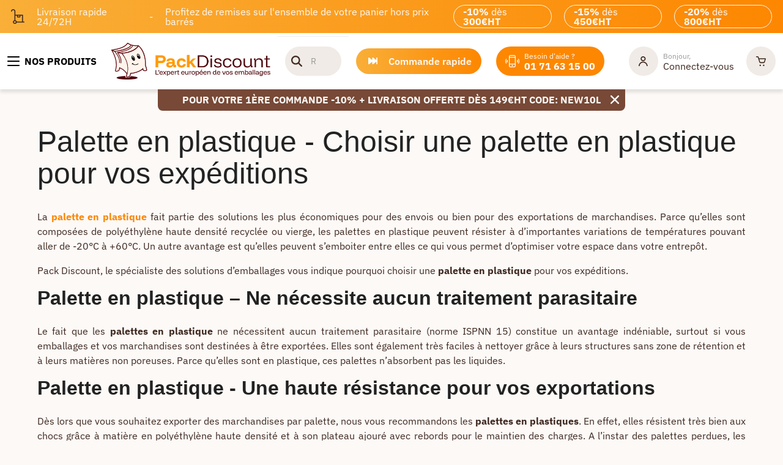

--- FILE ---
content_type: text/html; charset=utf-8
request_url: https://www.packdiscount.be/fr/page/choisir-palette-en-plastique-expeditions
body_size: 35304
content:
<!DOCTYPE html><html lang="fr-BE"><head>
    <meta charset="utf-8">
    <base href="/fr" />
    <meta name="robots" content="index, follow">
    <meta name="viewport" content="width=device-width, initial-scale=1">
    <style type="text/css" id="fa-auto-css">:root, :host {
  --fa-font-solid: normal 900 1em/1 "Font Awesome 6 Free";
  --fa-font-regular: normal 400 1em/1 "Font Awesome 6 Free";
  --fa-font-light: normal 300 1em/1 "Font Awesome 6 Pro";
  --fa-font-thin: normal 100 1em/1 "Font Awesome 6 Pro";
  --fa-font-duotone: normal 900 1em/1 "Font Awesome 6 Duotone";
  --fa-font-duotone-regular: normal 400 1em/1 "Font Awesome 6 Duotone";
  --fa-font-duotone-light: normal 300 1em/1 "Font Awesome 6 Duotone";
  --fa-font-duotone-thin: normal 100 1em/1 "Font Awesome 6 Duotone";
  --fa-font-brands: normal 400 1em/1 "Font Awesome 6 Brands";
  --fa-font-sharp-solid: normal 900 1em/1 "Font Awesome 6 Sharp";
  --fa-font-sharp-regular: normal 400 1em/1 "Font Awesome 6 Sharp";
  --fa-font-sharp-light: normal 300 1em/1 "Font Awesome 6 Sharp";
  --fa-font-sharp-thin: normal 100 1em/1 "Font Awesome 6 Sharp";
  --fa-font-sharp-duotone-solid: normal 900 1em/1 "Font Awesome 6 Sharp Duotone";
  --fa-font-sharp-duotone-regular: normal 400 1em/1 "Font Awesome 6 Sharp Duotone";
  --fa-font-sharp-duotone-light: normal 300 1em/1 "Font Awesome 6 Sharp Duotone";
  --fa-font-sharp-duotone-thin: normal 100 1em/1 "Font Awesome 6 Sharp Duotone";
}

svg:not(:root).svg-inline--fa, svg:not(:host).svg-inline--fa {
  overflow: visible;
  box-sizing: content-box;
}

.svg-inline--fa {
  display: var(--fa-display, inline-block);
  height: 1em;
  overflow: visible;
  vertical-align: -0.125em;
}
.svg-inline--fa.fa-2xs {
  vertical-align: 0.1em;
}
.svg-inline--fa.fa-xs {
  vertical-align: 0em;
}
.svg-inline--fa.fa-sm {
  vertical-align: -0.0714285705em;
}
.svg-inline--fa.fa-lg {
  vertical-align: -0.2em;
}
.svg-inline--fa.fa-xl {
  vertical-align: -0.25em;
}
.svg-inline--fa.fa-2xl {
  vertical-align: -0.3125em;
}
.svg-inline--fa.fa-pull-left {
  margin-right: var(--fa-pull-margin, 0.3em);
  width: auto;
}
.svg-inline--fa.fa-pull-right {
  margin-left: var(--fa-pull-margin, 0.3em);
  width: auto;
}
.svg-inline--fa.fa-li {
  width: var(--fa-li-width, 2em);
  top: 0.25em;
}
.svg-inline--fa.fa-fw {
  width: var(--fa-fw-width, 1.25em);
}

.fa-layers svg.svg-inline--fa {
  bottom: 0;
  left: 0;
  margin: auto;
  position: absolute;
  right: 0;
  top: 0;
}

.fa-layers-counter, .fa-layers-text {
  display: inline-block;
  position: absolute;
  text-align: center;
}

.fa-layers {
  display: inline-block;
  height: 1em;
  position: relative;
  text-align: center;
  vertical-align: -0.125em;
  width: 1em;
}
.fa-layers svg.svg-inline--fa {
  transform-origin: center center;
}

.fa-layers-text {
  left: 50%;
  top: 50%;
  transform: translate(-50%, -50%);
  transform-origin: center center;
}

.fa-layers-counter {
  background-color: var(--fa-counter-background-color, #ff253a);
  border-radius: var(--fa-counter-border-radius, 1em);
  box-sizing: border-box;
  color: var(--fa-inverse, #fff);
  line-height: var(--fa-counter-line-height, 1);
  max-width: var(--fa-counter-max-width, 5em);
  min-width: var(--fa-counter-min-width, 1.5em);
  overflow: hidden;
  padding: var(--fa-counter-padding, 0.25em 0.5em);
  right: var(--fa-right, 0);
  text-overflow: ellipsis;
  top: var(--fa-top, 0);
  transform: scale(var(--fa-counter-scale, 0.25));
  transform-origin: top right;
}

.fa-layers-bottom-right {
  bottom: var(--fa-bottom, 0);
  right: var(--fa-right, 0);
  top: auto;
  transform: scale(var(--fa-layers-scale, 0.25));
  transform-origin: bottom right;
}

.fa-layers-bottom-left {
  bottom: var(--fa-bottom, 0);
  left: var(--fa-left, 0);
  right: auto;
  top: auto;
  transform: scale(var(--fa-layers-scale, 0.25));
  transform-origin: bottom left;
}

.fa-layers-top-right {
  top: var(--fa-top, 0);
  right: var(--fa-right, 0);
  transform: scale(var(--fa-layers-scale, 0.25));
  transform-origin: top right;
}

.fa-layers-top-left {
  left: var(--fa-left, 0);
  right: auto;
  top: var(--fa-top, 0);
  transform: scale(var(--fa-layers-scale, 0.25));
  transform-origin: top left;
}

.fa-1x {
  font-size: 1em;
}

.fa-2x {
  font-size: 2em;
}

.fa-3x {
  font-size: 3em;
}

.fa-4x {
  font-size: 4em;
}

.fa-5x {
  font-size: 5em;
}

.fa-6x {
  font-size: 6em;
}

.fa-7x {
  font-size: 7em;
}

.fa-8x {
  font-size: 8em;
}

.fa-9x {
  font-size: 9em;
}

.fa-10x {
  font-size: 10em;
}

.fa-2xs {
  font-size: 0.625em;
  line-height: 0.1em;
  vertical-align: 0.225em;
}

.fa-xs {
  font-size: 0.75em;
  line-height: 0.0833333337em;
  vertical-align: 0.125em;
}

.fa-sm {
  font-size: 0.875em;
  line-height: 0.0714285718em;
  vertical-align: 0.0535714295em;
}

.fa-lg {
  font-size: 1.25em;
  line-height: 0.05em;
  vertical-align: -0.075em;
}

.fa-xl {
  font-size: 1.5em;
  line-height: 0.0416666682em;
  vertical-align: -0.125em;
}

.fa-2xl {
  font-size: 2em;
  line-height: 0.03125em;
  vertical-align: -0.1875em;
}

.fa-fw {
  text-align: center;
  width: 1.25em;
}

.fa-ul {
  list-style-type: none;
  margin-left: var(--fa-li-margin, 2.5em);
  padding-left: 0;
}
.fa-ul > li {
  position: relative;
}

.fa-li {
  left: calc(-1 * var(--fa-li-width, 2em));
  position: absolute;
  text-align: center;
  width: var(--fa-li-width, 2em);
  line-height: inherit;
}

.fa-border {
  border-color: var(--fa-border-color, #eee);
  border-radius: var(--fa-border-radius, 0.1em);
  border-style: var(--fa-border-style, solid);
  border-width: var(--fa-border-width, 0.08em);
  padding: var(--fa-border-padding, 0.2em 0.25em 0.15em);
}

.fa-pull-left {
  float: left;
  margin-right: var(--fa-pull-margin, 0.3em);
}

.fa-pull-right {
  float: right;
  margin-left: var(--fa-pull-margin, 0.3em);
}

.fa-beat {
  animation-name: fa-beat;
  animation-delay: var(--fa-animation-delay, 0s);
  animation-direction: var(--fa-animation-direction, normal);
  animation-duration: var(--fa-animation-duration, 1s);
  animation-iteration-count: var(--fa-animation-iteration-count, infinite);
  animation-timing-function: var(--fa-animation-timing, ease-in-out);
}

.fa-bounce {
  animation-name: fa-bounce;
  animation-delay: var(--fa-animation-delay, 0s);
  animation-direction: var(--fa-animation-direction, normal);
  animation-duration: var(--fa-animation-duration, 1s);
  animation-iteration-count: var(--fa-animation-iteration-count, infinite);
  animation-timing-function: var(--fa-animation-timing, cubic-bezier(0.28, 0.84, 0.42, 1));
}

.fa-fade {
  animation-name: fa-fade;
  animation-delay: var(--fa-animation-delay, 0s);
  animation-direction: var(--fa-animation-direction, normal);
  animation-duration: var(--fa-animation-duration, 1s);
  animation-iteration-count: var(--fa-animation-iteration-count, infinite);
  animation-timing-function: var(--fa-animation-timing, cubic-bezier(0.4, 0, 0.6, 1));
}

.fa-beat-fade {
  animation-name: fa-beat-fade;
  animation-delay: var(--fa-animation-delay, 0s);
  animation-direction: var(--fa-animation-direction, normal);
  animation-duration: var(--fa-animation-duration, 1s);
  animation-iteration-count: var(--fa-animation-iteration-count, infinite);
  animation-timing-function: var(--fa-animation-timing, cubic-bezier(0.4, 0, 0.6, 1));
}

.fa-flip {
  animation-name: fa-flip;
  animation-delay: var(--fa-animation-delay, 0s);
  animation-direction: var(--fa-animation-direction, normal);
  animation-duration: var(--fa-animation-duration, 1s);
  animation-iteration-count: var(--fa-animation-iteration-count, infinite);
  animation-timing-function: var(--fa-animation-timing, ease-in-out);
}

.fa-shake {
  animation-name: fa-shake;
  animation-delay: var(--fa-animation-delay, 0s);
  animation-direction: var(--fa-animation-direction, normal);
  animation-duration: var(--fa-animation-duration, 1s);
  animation-iteration-count: var(--fa-animation-iteration-count, infinite);
  animation-timing-function: var(--fa-animation-timing, linear);
}

.fa-spin {
  animation-name: fa-spin;
  animation-delay: var(--fa-animation-delay, 0s);
  animation-direction: var(--fa-animation-direction, normal);
  animation-duration: var(--fa-animation-duration, 2s);
  animation-iteration-count: var(--fa-animation-iteration-count, infinite);
  animation-timing-function: var(--fa-animation-timing, linear);
}

.fa-spin-reverse {
  --fa-animation-direction: reverse;
}

.fa-pulse,
.fa-spin-pulse {
  animation-name: fa-spin;
  animation-direction: var(--fa-animation-direction, normal);
  animation-duration: var(--fa-animation-duration, 1s);
  animation-iteration-count: var(--fa-animation-iteration-count, infinite);
  animation-timing-function: var(--fa-animation-timing, steps(8));
}

@media (prefers-reduced-motion: reduce) {
  .fa-beat,
.fa-bounce,
.fa-fade,
.fa-beat-fade,
.fa-flip,
.fa-pulse,
.fa-shake,
.fa-spin,
.fa-spin-pulse {
    animation-delay: -1ms;
    animation-duration: 1ms;
    animation-iteration-count: 1;
    transition-delay: 0s;
    transition-duration: 0s;
  }
}
@keyframes fa-beat {
  0%, 90% {
    transform: scale(1);
  }
  45% {
    transform: scale(var(--fa-beat-scale, 1.25));
  }
}
@keyframes fa-bounce {
  0% {
    transform: scale(1, 1) translateY(0);
  }
  10% {
    transform: scale(var(--fa-bounce-start-scale-x, 1.1), var(--fa-bounce-start-scale-y, 0.9)) translateY(0);
  }
  30% {
    transform: scale(var(--fa-bounce-jump-scale-x, 0.9), var(--fa-bounce-jump-scale-y, 1.1)) translateY(var(--fa-bounce-height, -0.5em));
  }
  50% {
    transform: scale(var(--fa-bounce-land-scale-x, 1.05), var(--fa-bounce-land-scale-y, 0.95)) translateY(0);
  }
  57% {
    transform: scale(1, 1) translateY(var(--fa-bounce-rebound, -0.125em));
  }
  64% {
    transform: scale(1, 1) translateY(0);
  }
  100% {
    transform: scale(1, 1) translateY(0);
  }
}
@keyframes fa-fade {
  50% {
    opacity: var(--fa-fade-opacity, 0.4);
  }
}
@keyframes fa-beat-fade {
  0%, 100% {
    opacity: var(--fa-beat-fade-opacity, 0.4);
    transform: scale(1);
  }
  50% {
    opacity: 1;
    transform: scale(var(--fa-beat-fade-scale, 1.125));
  }
}
@keyframes fa-flip {
  50% {
    transform: rotate3d(var(--fa-flip-x, 0), var(--fa-flip-y, 1), var(--fa-flip-z, 0), var(--fa-flip-angle, -180deg));
  }
}
@keyframes fa-shake {
  0% {
    transform: rotate(-15deg);
  }
  4% {
    transform: rotate(15deg);
  }
  8%, 24% {
    transform: rotate(-18deg);
  }
  12%, 28% {
    transform: rotate(18deg);
  }
  16% {
    transform: rotate(-22deg);
  }
  20% {
    transform: rotate(22deg);
  }
  32% {
    transform: rotate(-12deg);
  }
  36% {
    transform: rotate(12deg);
  }
  40%, 100% {
    transform: rotate(0deg);
  }
}
@keyframes fa-spin {
  0% {
    transform: rotate(0deg);
  }
  100% {
    transform: rotate(360deg);
  }
}
.fa-rotate-90 {
  transform: rotate(90deg);
}

.fa-rotate-180 {
  transform: rotate(180deg);
}

.fa-rotate-270 {
  transform: rotate(270deg);
}

.fa-flip-horizontal {
  transform: scale(-1, 1);
}

.fa-flip-vertical {
  transform: scale(1, -1);
}

.fa-flip-both,
.fa-flip-horizontal.fa-flip-vertical {
  transform: scale(-1, -1);
}

.fa-rotate-by {
  transform: rotate(var(--fa-rotate-angle, 0));
}

.fa-stack {
  display: inline-block;
  vertical-align: middle;
  height: 2em;
  position: relative;
  width: 2.5em;
}

.fa-stack-1x,
.fa-stack-2x {
  bottom: 0;
  left: 0;
  margin: auto;
  position: absolute;
  right: 0;
  top: 0;
  z-index: var(--fa-stack-z-index, auto);
}

.svg-inline--fa.fa-stack-1x {
  height: 1em;
  width: 1.25em;
}
.svg-inline--fa.fa-stack-2x {
  height: 2em;
  width: 2.5em;
}

.fa-inverse {
  color: var(--fa-inverse, #fff);
}

.sr-only,
.fa-sr-only {
  position: absolute;
  width: 1px;
  height: 1px;
  padding: 0;
  margin: -1px;
  overflow: hidden;
  clip: rect(0, 0, 0, 0);
  white-space: nowrap;
  border-width: 0;
}

.sr-only-focusable:not(:focus),
.fa-sr-only-focusable:not(:focus) {
  position: absolute;
  width: 1px;
  height: 1px;
  padding: 0;
  margin: -1px;
  overflow: hidden;
  clip: rect(0, 0, 0, 0);
  white-space: nowrap;
  border-width: 0;
}

.svg-inline--fa .fa-primary {
  fill: var(--fa-primary-color, currentColor);
  opacity: var(--fa-primary-opacity, 1);
}

.svg-inline--fa .fa-secondary {
  fill: var(--fa-secondary-color, currentColor);
  opacity: var(--fa-secondary-opacity, 0.4);
}

.svg-inline--fa.fa-swap-opacity .fa-primary {
  opacity: var(--fa-secondary-opacity, 0.4);
}

.svg-inline--fa.fa-swap-opacity .fa-secondary {
  opacity: var(--fa-primary-opacity, 1);
}

.svg-inline--fa mask .fa-primary,
.svg-inline--fa mask .fa-secondary {
  fill: black;
}</style><link rel="icon" type="image/x-icon" href="/assets/themes/packdiscount/img/favicon/favicon.ico">
    <link rel="apple-touch-icon" href="/assets/themes/packdiscount/img/logo_192x192.png">
    <link rel="apple-touch-icon" sizes="152x152" href="/assets/themes/packdiscount/img/logo_192x192.png">
    <link rel="apple-touch-icon" sizes="180x180" href="/assets/themes/packdiscount/img/logo_192x192.png">
    <link rel="apple-touch-icon" sizes="167x167" href="/assets/themes/packdiscount/img/logo_192x192.png">
    <link rel="manifest" href="/assets/themes/packdiscount/manifest.webmanifest">
    <link rel="preconnect" href="https://fonts.googleapis.com" crossorigin="">
    <link rel="preconnect" href="https://fonts.gstatic.com" crossorigin="">
    <link rel="preconnect" href="https://res.cloudinary.com" crossorigin="">
    <link rel="preload" href="https://fonts.googleapis.com/css2?family=IBM+Plex+Sans:wght@400;500;600;700&amp;display=swap" as="style" type="text/css" crossorigin="anonymous">
    <style>@font-face{font-family:'IBM Plex Sans';font-style:normal;font-weight:400;font-stretch:100%;font-display:swap;src:url(https://fonts.gstatic.com/s/ibmplexsans/v23/zYXzKVElMYYaJe8bpLHnCwDKr932-G7dytD-Dmu1syxTKYbABA.woff2) format('woff2');unicode-range:U+0460-052F, U+1C80-1C8A, U+20B4, U+2DE0-2DFF, U+A640-A69F, U+FE2E-FE2F;}@font-face{font-family:'IBM Plex Sans';font-style:normal;font-weight:400;font-stretch:100%;font-display:swap;src:url(https://fonts.gstatic.com/s/ibmplexsans/v23/zYXzKVElMYYaJe8bpLHnCwDKr932-G7dytD-Dmu1syxaKYbABA.woff2) format('woff2');unicode-range:U+0301, U+0400-045F, U+0490-0491, U+04B0-04B1, U+2116;}@font-face{font-family:'IBM Plex Sans';font-style:normal;font-weight:400;font-stretch:100%;font-display:swap;src:url(https://fonts.gstatic.com/s/ibmplexsans/v23/zYXzKVElMYYaJe8bpLHnCwDKr932-G7dytD-Dmu1syxdKYbABA.woff2) format('woff2');unicode-range:U+0370-0377, U+037A-037F, U+0384-038A, U+038C, U+038E-03A1, U+03A3-03FF;}@font-face{font-family:'IBM Plex Sans';font-style:normal;font-weight:400;font-stretch:100%;font-display:swap;src:url(https://fonts.gstatic.com/s/ibmplexsans/v23/zYXzKVElMYYaJe8bpLHnCwDKr932-G7dytD-Dmu1syxRKYbABA.woff2) format('woff2');unicode-range:U+0102-0103, U+0110-0111, U+0128-0129, U+0168-0169, U+01A0-01A1, U+01AF-01B0, U+0300-0301, U+0303-0304, U+0308-0309, U+0323, U+0329, U+1EA0-1EF9, U+20AB;}@font-face{font-family:'IBM Plex Sans';font-style:normal;font-weight:400;font-stretch:100%;font-display:swap;src:url(https://fonts.gstatic.com/s/ibmplexsans/v23/zYXzKVElMYYaJe8bpLHnCwDKr932-G7dytD-Dmu1syxQKYbABA.woff2) format('woff2');unicode-range:U+0100-02BA, U+02BD-02C5, U+02C7-02CC, U+02CE-02D7, U+02DD-02FF, U+0304, U+0308, U+0329, U+1D00-1DBF, U+1E00-1E9F, U+1EF2-1EFF, U+2020, U+20A0-20AB, U+20AD-20C0, U+2113, U+2C60-2C7F, U+A720-A7FF;}@font-face{font-family:'IBM Plex Sans';font-style:normal;font-weight:400;font-stretch:100%;font-display:swap;src:url(https://fonts.gstatic.com/s/ibmplexsans/v23/zYXzKVElMYYaJe8bpLHnCwDKr932-G7dytD-Dmu1syxeKYY.woff2) format('woff2');unicode-range:U+0000-00FF, U+0131, U+0152-0153, U+02BB-02BC, U+02C6, U+02DA, U+02DC, U+0304, U+0308, U+0329, U+2000-206F, U+20AC, U+2122, U+2191, U+2193, U+2212, U+2215, U+FEFF, U+FFFD;}@font-face{font-family:'IBM Plex Sans';font-style:normal;font-weight:500;font-stretch:100%;font-display:swap;src:url(https://fonts.gstatic.com/s/ibmplexsans/v23/zYXzKVElMYYaJe8bpLHnCwDKr932-G7dytD-Dmu1syxTKYbABA.woff2) format('woff2');unicode-range:U+0460-052F, U+1C80-1C8A, U+20B4, U+2DE0-2DFF, U+A640-A69F, U+FE2E-FE2F;}@font-face{font-family:'IBM Plex Sans';font-style:normal;font-weight:500;font-stretch:100%;font-display:swap;src:url(https://fonts.gstatic.com/s/ibmplexsans/v23/zYXzKVElMYYaJe8bpLHnCwDKr932-G7dytD-Dmu1syxaKYbABA.woff2) format('woff2');unicode-range:U+0301, U+0400-045F, U+0490-0491, U+04B0-04B1, U+2116;}@font-face{font-family:'IBM Plex Sans';font-style:normal;font-weight:500;font-stretch:100%;font-display:swap;src:url(https://fonts.gstatic.com/s/ibmplexsans/v23/zYXzKVElMYYaJe8bpLHnCwDKr932-G7dytD-Dmu1syxdKYbABA.woff2) format('woff2');unicode-range:U+0370-0377, U+037A-037F, U+0384-038A, U+038C, U+038E-03A1, U+03A3-03FF;}@font-face{font-family:'IBM Plex Sans';font-style:normal;font-weight:500;font-stretch:100%;font-display:swap;src:url(https://fonts.gstatic.com/s/ibmplexsans/v23/zYXzKVElMYYaJe8bpLHnCwDKr932-G7dytD-Dmu1syxRKYbABA.woff2) format('woff2');unicode-range:U+0102-0103, U+0110-0111, U+0128-0129, U+0168-0169, U+01A0-01A1, U+01AF-01B0, U+0300-0301, U+0303-0304, U+0308-0309, U+0323, U+0329, U+1EA0-1EF9, U+20AB;}@font-face{font-family:'IBM Plex Sans';font-style:normal;font-weight:500;font-stretch:100%;font-display:swap;src:url(https://fonts.gstatic.com/s/ibmplexsans/v23/zYXzKVElMYYaJe8bpLHnCwDKr932-G7dytD-Dmu1syxQKYbABA.woff2) format('woff2');unicode-range:U+0100-02BA, U+02BD-02C5, U+02C7-02CC, U+02CE-02D7, U+02DD-02FF, U+0304, U+0308, U+0329, U+1D00-1DBF, U+1E00-1E9F, U+1EF2-1EFF, U+2020, U+20A0-20AB, U+20AD-20C0, U+2113, U+2C60-2C7F, U+A720-A7FF;}@font-face{font-family:'IBM Plex Sans';font-style:normal;font-weight:500;font-stretch:100%;font-display:swap;src:url(https://fonts.gstatic.com/s/ibmplexsans/v23/zYXzKVElMYYaJe8bpLHnCwDKr932-G7dytD-Dmu1syxeKYY.woff2) format('woff2');unicode-range:U+0000-00FF, U+0131, U+0152-0153, U+02BB-02BC, U+02C6, U+02DA, U+02DC, U+0304, U+0308, U+0329, U+2000-206F, U+20AC, U+2122, U+2191, U+2193, U+2212, U+2215, U+FEFF, U+FFFD;}@font-face{font-family:'IBM Plex Sans';font-style:normal;font-weight:600;font-stretch:100%;font-display:swap;src:url(https://fonts.gstatic.com/s/ibmplexsans/v23/zYXzKVElMYYaJe8bpLHnCwDKr932-G7dytD-Dmu1syxTKYbABA.woff2) format('woff2');unicode-range:U+0460-052F, U+1C80-1C8A, U+20B4, U+2DE0-2DFF, U+A640-A69F, U+FE2E-FE2F;}@font-face{font-family:'IBM Plex Sans';font-style:normal;font-weight:600;font-stretch:100%;font-display:swap;src:url(https://fonts.gstatic.com/s/ibmplexsans/v23/zYXzKVElMYYaJe8bpLHnCwDKr932-G7dytD-Dmu1syxaKYbABA.woff2) format('woff2');unicode-range:U+0301, U+0400-045F, U+0490-0491, U+04B0-04B1, U+2116;}@font-face{font-family:'IBM Plex Sans';font-style:normal;font-weight:600;font-stretch:100%;font-display:swap;src:url(https://fonts.gstatic.com/s/ibmplexsans/v23/zYXzKVElMYYaJe8bpLHnCwDKr932-G7dytD-Dmu1syxdKYbABA.woff2) format('woff2');unicode-range:U+0370-0377, U+037A-037F, U+0384-038A, U+038C, U+038E-03A1, U+03A3-03FF;}@font-face{font-family:'IBM Plex Sans';font-style:normal;font-weight:600;font-stretch:100%;font-display:swap;src:url(https://fonts.gstatic.com/s/ibmplexsans/v23/zYXzKVElMYYaJe8bpLHnCwDKr932-G7dytD-Dmu1syxRKYbABA.woff2) format('woff2');unicode-range:U+0102-0103, U+0110-0111, U+0128-0129, U+0168-0169, U+01A0-01A1, U+01AF-01B0, U+0300-0301, U+0303-0304, U+0308-0309, U+0323, U+0329, U+1EA0-1EF9, U+20AB;}@font-face{font-family:'IBM Plex Sans';font-style:normal;font-weight:600;font-stretch:100%;font-display:swap;src:url(https://fonts.gstatic.com/s/ibmplexsans/v23/zYXzKVElMYYaJe8bpLHnCwDKr932-G7dytD-Dmu1syxQKYbABA.woff2) format('woff2');unicode-range:U+0100-02BA, U+02BD-02C5, U+02C7-02CC, U+02CE-02D7, U+02DD-02FF, U+0304, U+0308, U+0329, U+1D00-1DBF, U+1E00-1E9F, U+1EF2-1EFF, U+2020, U+20A0-20AB, U+20AD-20C0, U+2113, U+2C60-2C7F, U+A720-A7FF;}@font-face{font-family:'IBM Plex Sans';font-style:normal;font-weight:600;font-stretch:100%;font-display:swap;src:url(https://fonts.gstatic.com/s/ibmplexsans/v23/zYXzKVElMYYaJe8bpLHnCwDKr932-G7dytD-Dmu1syxeKYY.woff2) format('woff2');unicode-range:U+0000-00FF, U+0131, U+0152-0153, U+02BB-02BC, U+02C6, U+02DA, U+02DC, U+0304, U+0308, U+0329, U+2000-206F, U+20AC, U+2122, U+2191, U+2193, U+2212, U+2215, U+FEFF, U+FFFD;}@font-face{font-family:'IBM Plex Sans';font-style:normal;font-weight:700;font-stretch:100%;font-display:swap;src:url(https://fonts.gstatic.com/s/ibmplexsans/v23/zYXzKVElMYYaJe8bpLHnCwDKr932-G7dytD-Dmu1syxTKYbABA.woff2) format('woff2');unicode-range:U+0460-052F, U+1C80-1C8A, U+20B4, U+2DE0-2DFF, U+A640-A69F, U+FE2E-FE2F;}@font-face{font-family:'IBM Plex Sans';font-style:normal;font-weight:700;font-stretch:100%;font-display:swap;src:url(https://fonts.gstatic.com/s/ibmplexsans/v23/zYXzKVElMYYaJe8bpLHnCwDKr932-G7dytD-Dmu1syxaKYbABA.woff2) format('woff2');unicode-range:U+0301, U+0400-045F, U+0490-0491, U+04B0-04B1, U+2116;}@font-face{font-family:'IBM Plex Sans';font-style:normal;font-weight:700;font-stretch:100%;font-display:swap;src:url(https://fonts.gstatic.com/s/ibmplexsans/v23/zYXzKVElMYYaJe8bpLHnCwDKr932-G7dytD-Dmu1syxdKYbABA.woff2) format('woff2');unicode-range:U+0370-0377, U+037A-037F, U+0384-038A, U+038C, U+038E-03A1, U+03A3-03FF;}@font-face{font-family:'IBM Plex Sans';font-style:normal;font-weight:700;font-stretch:100%;font-display:swap;src:url(https://fonts.gstatic.com/s/ibmplexsans/v23/zYXzKVElMYYaJe8bpLHnCwDKr932-G7dytD-Dmu1syxRKYbABA.woff2) format('woff2');unicode-range:U+0102-0103, U+0110-0111, U+0128-0129, U+0168-0169, U+01A0-01A1, U+01AF-01B0, U+0300-0301, U+0303-0304, U+0308-0309, U+0323, U+0329, U+1EA0-1EF9, U+20AB;}@font-face{font-family:'IBM Plex Sans';font-style:normal;font-weight:700;font-stretch:100%;font-display:swap;src:url(https://fonts.gstatic.com/s/ibmplexsans/v23/zYXzKVElMYYaJe8bpLHnCwDKr932-G7dytD-Dmu1syxQKYbABA.woff2) format('woff2');unicode-range:U+0100-02BA, U+02BD-02C5, U+02C7-02CC, U+02CE-02D7, U+02DD-02FF, U+0304, U+0308, U+0329, U+1D00-1DBF, U+1E00-1E9F, U+1EF2-1EFF, U+2020, U+20A0-20AB, U+20AD-20C0, U+2113, U+2C60-2C7F, U+A720-A7FF;}@font-face{font-family:'IBM Plex Sans';font-style:normal;font-weight:700;font-stretch:100%;font-display:swap;src:url(https://fonts.gstatic.com/s/ibmplexsans/v23/zYXzKVElMYYaJe8bpLHnCwDKr932-G7dytD-Dmu1syxeKYY.woff2) format('woff2');unicode-range:U+0000-00FF, U+0131, U+0152-0153, U+02BB-02BC, U+02C6, U+02DA, U+02DC, U+0304, U+0308, U+0329, U+2000-206F, U+20AC, U+2122, U+2191, U+2193, U+2212, U+2215, U+FEFF, U+FFFD;}</style>

  <link rel="preload" href="/styles.65bd3f38dfff5023.css" as="style">
             <link rel="stylesheet" href="/styles.65bd3f38dfff5023.css"><meta name="theme-color" content="#688dc3"><style>
      .svg-inline--fa {
        height: 1em;
      } /* fontawesome initial load optimization */
    </style><meta property="og:locale" content="fr_BE"><meta property="og:type" content="website"><meta property="og:image" content="https://res.cloudinary.com/dpznhwpet/image/upload/s--CPVZ0oP5--/v1682435777/images/logo/logo-packdiscount.webp"><meta property="pwa-version" content="5.0.0 built Thu Dec 11 2025 12:10:33 GMT+0000 (Coordinated Universal Time) - configuration:packdiscount,production service-worker:false"><style ng-app-id="intershop-pwa">[_nghost-intershop-pwa-c4102219205]:empty{display:none}</style><meta property="og:locale:alternate" content="nl_BE"><title>Palette en plastique - Choisir une palette en plastique pour vos expéditions</title><meta property="og:title" content="Palette en plastique - Choisir une palette en plastique pour vos expéditions"><meta name="description" content="Les palettes en plastiques sont utiles dans le cadre d’expéditions et plus particulièrement d’exportations. Economiques et solides, découvrez-les sur Pack Discount"><meta property="og:description" content="Les palettes en plastiques sont utiles dans le cadre d’expéditions et plus particulièrement d’exportations. Economiques et solides, découvrez-les sur Pack Discount"><link rel="canonical" href="https://www.packdiscount.be/fr/page/choisir-palette-en-plastique-expeditions"><meta property="og:url" content="https://www.packdiscount.be/fr/page/choisir-palette-en-plastique-expeditions"><link rel="alternate" href="https://www.packdiscount.com/page/choisir-palette-en-plastique-expeditions" hreflang="x-default"><link rel="alternate" href="https://www.packdiscount.be/fr/page/choisir-palette-en-plastique-expeditions" hreflang="fr-be"><link rel="alternate" href="https://www.packdiscount.com/page/choisir-palette-en-plastique-expeditions" hreflang="fr-fr"></head>

    
    
  
  <body><!--nghm-->
    <ish-root ng-version="19.2.14" ngh="32" ng-server-context="ssr"><div><header data-testing-id="page-header"><ish-header ngh="12"><!----><!----><!----><ish-header-default ngh="11"><!----><div class="header"><div class="header-top"><custom-lazy-header-banner-promotion ngh="1"><custom-header-banner-promotion ngh="0"><div class="header-banner-promotion d-none d-lg-flex"><div class="text-promo"><img loading="lazy" src="https://res.cloudinary.com/dpznhwpet/image/upload/s--lHYtXVMS--/v1682435530/images/reinsurance/livraison-footer.webp" alt="Livraison rapide" height="26" width="23" class="livraison-footer"></div><div class="text-promo">Livraison rapide 24/72H</div><div class="text-promo">-</div><div class="text-promo">Profitez de remises sur l'ensemble de votre panier hors prix barrés</div><div class="badge-promo"> <b>-10%</b> dès <b>300€HT</b></div><div class="badge-promo"> <b>-15%</b> dès <b>450€HT</b></div><div class="badge-promo"> <b>-20%</b> dès <b>800€HT</b></div></div></custom-header-banner-promotion><!----></custom-lazy-header-banner-promotion></div><div class="header-mid"><div class="container container-full"><div class="row align-items-center"><div class="col-auto order-1"><div class="header-navigation"><a routerlink="/univers" class="d-flex align-items-center cursor-pointer text-black hover-text-orange" aria-label="Nos produits" href="/fr/univers" jsaction="click:;"><fa-icon class="ng-fa-icon" ngh="0"><svg role="img" aria-hidden="true" focusable="false" data-prefix="fas" data-icon="burger" class="svg-inline--fa fa-burger" xmlns="http://www.w3.org/2000/svg" viewBox="0 0 20 16"><path fill="currentColor" d="M1,0h18c0.6,0,1,0.4,1,1l0,0c0,0.6-0.4,1-1,1H1C0.4,2,0,1.6,0,1l0,0C0,0.4,0.4,0,1,0z M1,7h18c0.6,0,1,0.4,1,1 l0,0c0,0.6-0.4,1-1,1H1C0.4,9,0,8.6,0,8l0,0C0,7.4,0.4,7,1,7z M1,14h18c0.6,0,1,0.4,1,1l0,0c0,0.6-0.4,1-1,1H1c-0.6,0-1-0.4-1-1l0,0 C0,14.4,0.4,14,1,14z"></path></svg></fa-icon><span class="text-uppercase text-nowrap pl-2 font-weight-bold d-none d-lg-block">Nos produits</span></a></div></div><div class="col-auto order-2"><div class="header-logo"><a title="Packdiscount" rel="home" routerlink="/" href="/fr/" jsaction="click:;"><!----><!----><img alt="Packdiscount" height="47" width="260" class="logo" src="https://res.cloudinary.com/dpznhwpet/image/upload/s--aX4S-2NE--/f_auto,q_auto/v1/images/logo/logo-principal_couleur_belge"><!----><img alt="Packdiscount" height="47" width="260" class="logo-stiky" src="https://res.cloudinary.com/dpznhwpet/image/upload/s--aX4S-2NE--/f_auto,q_auto/v1/images/logo/logo-principal_couleur_belge"></a></div><!----></div><div class="col col-lg-auto order-3 order-lg-4"><div class="d-none d-md-block"><ish-lazy-quickorder-link ngh="2"><ish-quickorder-link ngh="0"><a routerlink="/quick-order" rel="quick-order" class="btn btn-primary btn-sm w-100" href="/fr/quick-order" jsaction="click:;"><fa-icon class="ng-fa-icon header-icon" ngh="0"><svg role="img" aria-hidden="true" focusable="false" data-prefix="fas" data-icon="forward-fast" class="svg-inline--fa fa-forward-fast" xmlns="http://www.w3.org/2000/svg" viewBox="0 0 512 512"><path fill="currentColor" d="M18.4 445c11.2 5.3 24.5 3.6 34.1-4.4L224 297.7 224 416c0 12.4 7.2 23.7 18.4 29s24.5 3.6 34.1-4.4L448 297.7 448 416c0 17.7 14.3 32 32 32s32-14.3 32-32l0-320c0-17.7-14.3-32-32-32s-32 14.3-32 32l0 118.3L276.5 71.4c-9.5-7.9-22.8-9.7-34.1-4.4S224 83.6 224 96l0 118.3L52.5 71.4c-9.5-7.9-22.8-9.7-34.1-4.4S0 83.6 0 96L0 416c0 12.4 7.2 23.7 18.4 29z"></path></svg></fa-icon><span>Commande rapide</span></a></ish-quickorder-link><!----></ish-lazy-quickorder-link></div></div><div class="col-12 col-lg order-4 order-lg-3 border-t border-t-gray-200 border-lg-t-white"><div class="header-search"><ish-lazy-search-box data-testing-id="search-box-desktop" ngh="5"><ish-search-box ngh="4"><div role="search" class="search-box" style="top:undefined"><div class="search-box-inner bg-transparent"><div class="search-box-container"><div class="search-box-input"><input autocomplete="off" type="text" class="form-control searchTerm" placeholder="Rechercher un produit, une dimension (cm) ?" value="" jsaction="input:;focus:;"><div class="buttons"><!----><button type="submit" name="search" class="btn-search" title="Lancer la recherche" jsaction="click:;"><fa-icon class="ng-fa-icon" ngh="0"><svg role="img" aria-hidden="true" focusable="false" data-prefix="fas" data-icon="magnifying-glass" class="svg-inline--fa fa-magnifying-glass" xmlns="http://www.w3.org/2000/svg" viewBox="0 0 512 512"><path fill="currentColor" d="M416 208c0 45.9-14.9 88.3-40 122.7L502.6 457.4c12.5 12.5 12.5 32.8 0 45.3s-32.8 12.5-45.3 0L330.7 376c-34.4 25.2-76.8 40-122.7 40C93.1 416 0 322.9 0 208S93.1 0 208 0S416 93.1 416 208zM208 352a144 144 0 1 0 0-288 144 144 0 1 0 0 288z"></path></svg></fa-icon><!----><!----></button></div></div><div><!----><!----><!----></div></div></div></div><!----><!----><custom-lazy-doo-finder-search ngh="3"><!----></custom-lazy-doo-finder-search></ish-search-box><!----></ish-lazy-search-box><!----></div></div><div class="col col-lg-auto order-3 order-lg-4"><div class="header-quickaccess"><div class="header-quickaccess-item d-none d-md-block"><custom-lazy-badge-helper ngh="6"><custom-badge-helper ngh="0"><a class="badge-helper" href="tel:01 71 63 15 00"><fa-icon class="ng-fa-icon fs-20px" ngh="0"><svg role="img" aria-hidden="true" focusable="false" data-prefix="fas" data-icon="phone-volume" class="svg-inline--fa fa-phone-volume" xmlns="http://www.w3.org/2000/svg" viewBox="0 0 23 20"><path fill="currentColor" d="M20.4,8.3c-0.3-0.4-0.9-0.4-1.2-0.1C19,8.4,18.9,8.7,19.1,9c0.2,0.3,0.3,0.6,0.3,1c0,0.4-0.1,0.7-0.3,1 c-0.2,0.2-0.1,0.5,0.1,0.8c0.3,0.3,1,0.3,1.2-0.1c0.4-0.5,0.6-1.1,0.6-1.7C21,9.4,20.8,8.8,20.4,8.3L20.4,8.3z M21.9,6.2	c-0.2-0.3-0.6-0.3-0.8,0c-0.2,0.2-0.2,0.6,0,0.9C21.6,7.9,22,8.9,22,10c0,1.1-0.3,2.1-0.8,2.9c-0.2,0.2-0.2,0.6,0,0.9	c0.2,0.3,0.6,0.3,0.8,0c0.7-1,1.1-2.3,1.1-3.8C23,8.6,22.6,7.3,21.9,6.2L21.9,6.2z M3.8,8.2c-0.3-0.3-1-0.3-1.2,0.1	C2.2,8.8,2,9.4,2,10c0,0.6,0.2,1.2,0.6,1.7c0.3,0.4,0.9,0.4,1.2,0.1C4,11.6,4.1,11.3,3.9,11c-0.2-0.3-0.3-0.6-0.3-1	c0-0.4,0.1-0.7,0.3-1C4,8.7,4,8.4,3.8,8.2L3.8,8.2z M1,10c0-1.1,0.3-2.1,0.8-2.9C2,6.8,2,6.5,1.9,6.2c-0.2-0.3-0.6-0.3-0.8,0	C0.4,7.3,0,8.6,0,10c0,1.4,0.4,2.7,1.1,3.8c0.2,0.3,0.6,0.3,0.8,0c0.2-0.2,0.2-0.6,0-0.9C1.3,12.1,1,11.1,1,10L1,10z M14.6,0H8.3	C7,0,6,1.1,6,2.4v15.3C6,18.9,7.1,20,8.3,20h6.3c1.3,0,2.3-1.1,2.3-2.4l0-15.3C17,1.1,15.9,0,14.6,0z M7.2,2.3 c0-0.6,0.5-1.1,1.1-1.1h0h6.3c0.6,0,1.1,0.5,1.1,1.1l0,0.7H7.2V2.3z M15.8,17.6c0,0.6-0.5,1.1-1.1,1.1H8.3c-0.6,0-1.1-0.5-1.1-1.1	v-2.4h8.6V17.6z M15.8,14H7.2V4.3h8.6V14z M12.5,17c0,1.3-2,1.3-2,0S12.5,15.7,12.5,17z"></path></svg></fa-icon><div class="pl-2"><span class="d-block fs-12px"> Besoin d'aide ?</span><strong>01 71 63 15 00</strong></div></a></custom-badge-helper><!----></custom-lazy-badge-helper></div><div class="header-quickaccess-item"><div class="search-toggler"><!----></div><!----></div><div class="header-quickaccess-item"><ish-login-status ngh="7"><div class="cursor-pointer" title="Mon compte"><a routerlink="/login" rel="nofollow" class="d-flex align-items-center text-nounderline" aria-label="Mon compte" href="/fr/login?returnUrl=%2Faccount" jsaction="click:;"><div class="icon-bubble"><fa-icon class="ng-fa-icon" ngh="0"><svg role="img" aria-hidden="true" focusable="false" data-prefix="fas" data-icon="user" class="svg-inline--fa fa-user" xmlns="http://www.w3.org/2000/svg" viewBox="0 0 20 20"><path fill="currentColor" d="M12.7,8.6c-0.9,0.9-2.2,1.5-3.6,1.5l0,0c-1.3,0-2.6-0.5-3.6-1.5C4.7,7.6,4.1,6.4,4.1,5c0-1.3,0.5-2.6,1.5-3.6 S7.8,0,9.2,0c1.3,0,2.6,0.5,3.6,1.5c0.9,0.9,1.5,2.2,1.5,3.6S13.7,7.6,12.7,8.6z M11.2,3c-0.6-0.6-1.3-0.9-2.1-0.9l0,0 C8.4,2.1,7.6,2.4,7.1,3C6.5,3.5,6.2,4.3,6.2,5c0,0.8,0.3,1.5,0.9,2.1C7.6,7.7,8.4,8,9.2,8c0.8,0,1.5-0.3,2.1-0.9 c0.6-0.6,0.9-1.3,0.9-2.1C12.1,4.3,11.8,3.5,11.2,3z M9.2,12.9c-3.9,0-7.1,3.2-7.1,7.1H0c0-2.4,1-4.8,2.7-6.5 c1.7-1.7,4.1-2.7,6.5-2.7c2.4,0,4.8,1,6.5,2.7c1.7,1.7,2.7,4,2.7,6.5h-2.1C16.2,16.1,13.1,12.9,9.2,12.9z"></path></svg></fa-icon></div><div class="pl-2 line-height-16 d-none d-sm-block"><span class="d-block fs-12px text-gray-600">Bonjour,</span><span class="text-brown-dark">Connectez-vous</span></div></a></div><!----><!----><!----><!----></ish-login-status></div><div class="header-quickaccess-item"><ish-mini-basket data-testing-id="mini-basket" view="full" class="d-md-block" ngh="8"><div ishclickoutside="" class="quick-cart-link d-md-block"><a tabindex="0" class="icon-bubble" title="Afficher le panier" jsaction="click:;"><fa-icon class="ng-fa-icon" ngh="0"><svg role="img" aria-hidden="true" focusable="false" data-prefix="fas" data-icon="cart-shopping" class="svg-inline--fa fa-cart-shopping" xmlns="http://www.w3.org/2000/svg" viewBox="0 0 20 20"><path fill="currentColor" d="M19,4H6L5.3,1.6v0h0C5,0.6,4.1,0,3.2,0H0v2h3.2c0.1,0,0.2,0.1,0.3,0.2l3,9.7h0C6.9,13.2,8,14,9.2,14h6c1.2,0,2.3-0.8,2.7-2 l2-6.5v0c0.1-0.3,0.1-0.7-0.1-1C19.6,4.2,19.3,4,19,4L19,4z M16.1,11.3L16.1,11.3C16,11.7,15.6,12,15.2,12h-6 c-0.4,0-0.8-0.3-0.9-0.7L6.7,6h11.1L16.1,11.3z M10,18.5c0,2-3,2-3,0S10,16.5,10,18.5z M17,18.5c0,2-3,2-3,0S17,16.5,17,18.5z"></path></svg></fa-icon><!----></a><!----></div><!----></ish-mini-basket></div></div></div></div></div></div><div class="header-bottom"><custom-lazy-header-banner-reduction ngh="10"><custom-header-banner-reduction ngh="9"><div class="header-banner-reduction"><fa-icon class="ng-fa-icon header-banner-reduction-close" ngh="0" jsaction="click:;"><svg role="img" aria-hidden="true" focusable="false" data-prefix="fas" data-icon="xmark" class="svg-inline--fa fa-xmark" xmlns="http://www.w3.org/2000/svg" viewBox="0 0 10 9.8"><path fill="currentColor" d="M6.2,4.9l3.6,3.5c0.3,0.3,0.3,0.8,0,1.2c-0.3,0.3-0.9,0.3-1.2,0L5,6.1L1.4,9.5c-0.3,0.3-0.9,0.3-1.2,0 c-0.3-0.3-0.3-0.8,0-1.2l3.6-3.5L0.2,1.4c-0.3-0.3-0.3-0.8,0-1.2s0.9-0.3,1.2,0L5,3.7l3.6-3.5c0.3-0.3,0.9-0.3,1.2,0 c0.3,0.3,0.3,0.8,0,1.2L6.2,4.9z"></path></svg></fa-icon> POUR VOTRE 1ÈRE COMMANDE -10% + LIVRAISON OFFERTE DÈS 149€HT CODE: NEW10L
</div><!----></custom-header-banner-reduction><!----></custom-lazy-header-banner-reduction></div></div></ish-header-default><!----><ish-back-to-top ngh="0"><button type="button" class="btn btn-primary shadow back-to-top-btn" style="display: none;" title="Revenir en haut" jsaction="click:;"><fa-icon class="ng-fa-icon" ngh="0"><svg role="img" aria-hidden="true" focusable="false" data-prefix="fas" data-icon="angle-up" class="svg-inline--fa fa-angle-up" xmlns="http://www.w3.org/2000/svg" viewBox="0 0 448 512"><path fill="currentColor" d="M201.4 137.4c12.5-12.5 32.8-12.5 45.3 0l160 160c12.5 12.5 12.5 32.8 0 45.3s-32.8 12.5-45.3 0L224 205.3 86.6 342.6c-12.5 12.5-32.8 12.5-45.3 0s-12.5-32.8 0-45.3l160-160z"></path></svg></fa-icon></button></ish-back-to-top></ish-header></header><main role="main" class="wrapper"><div class="container main-container"><router-outlet></router-outlet><ng-component ngh="17"><ish-content-pagelet ngh="16"><ish-cms-standard-page ngh="0"><ish-content-slot ngh="15"><!----><ish-content-pagelet ngh="14"><ish-cms-freestyle ngh="13"><div jsaction="click:;"><div class="container">
<h1>Palette en plastique - Choisir une palette en plastique pour vos expéditions</h1>
<p style="text-align: justify;">La <strong><a title="palette en plastique" href="/fr/films-etirables-et-palettisation/palettes-ctg7.75">palette en plastique</a></strong> fait partie des solutions les plus économiques pour des envois ou bien pour des exportations de marchandises. Parce qu’elles sont composées de polyéthylène haute densité recyclée ou vierge, les palettes en plastique peuvent résister à d’importantes variations de températures pouvant aller de -20°C à +60°C. Un autre avantage est qu’elles peuvent s’emboiter entre elles ce qui vous permet d’optimiser votre espace dans votre entrepôt.</p>
<p>Pack Discount, le spécialiste des solutions d’emballages vous indique pourquoi choisir une <strong>palette en plastique</strong> pour vos expéditions.</p>
<h2><b>Palette en plastique – Ne nécessite aucun traitement parasitaire</b></h2>
<p style="text-align: justify;">Le fait que les <strong>palettes en plastique</strong> ne nécessitent aucun traitement parasitaire (norme ISPNN 15) constitue un avantage indéniable, surtout si vous emballages et vos marchandises sont destinées à être exportées. Elles sont également très faciles à nettoyer grâce à leurs structures sans zone de rétention et à leurs matières non poreuses. Parce qu’elles sont en plastique, ces palettes n’absorbent pas les liquides.</p>
<h2><b>Palette en plastique - Une haute résistance pour vos exportations</b></h2>
<p style="text-align: justify;">Dès lors que vous souhaitez exporter des marchandises par palette, nous vous recommandons les <strong>palettes en plastiques</strong>. En effet, elles résistent très bien aux chocs grâce à matière en polyéthylène haute densité et à son plateau ajouré avec rebords pour le maintien des charges. A l’instar des palettes perdues, les palettes en plastiques peuvent être filmées avec un film palette classique, afin de sécuriser les expéditions.</p>
<p>Très économiques, les palettes en plastique peuvent être recyclées, broyées et réinjectées de nouveau pour une nouvelle utilisation.<br>Il s’agit donc d’une excellente solution&nbsp; pour vos expéditions, au meilleur rapport qualité-prix.</p>
<h2><b>Sur Packdiscount – Une large gamme de palettes disponible</b></h2>
<p style="text-align: justify;">Pack Discount, le spécialiste des solutions d’emballages pour professionnels et particuliers, propose une large gamme de palettes. Palettes en carton, palettes moulées, palettes perdues, palettes Interpal, sur Pack Discount, vous avez la garantie de trouver le produit qui correspondra à vos besoins et ce, au meilleur rapport qualité prix.</p>
<p>&nbsp;Parmi les palettes proposées, la&nbsp;<a title="palette plastique alimentaire" href="/fr/films-etirables-et-palettisation/palettes/palette-plastique-prdP00180-ctg7.75"><b>palette en plastique&nbsp;</b></a>estdisponible endifférents formats&nbsp;:</p>
<ul>
<li>60x80x15cm, pouvant supporter 300kg de charges dynamiques et 800kg de charges statiques</li>
<li>80x120x15, pouvant supporter 800kg de charges dynamiques et 800kg de charges statiques</li>
<li>100x120x16cm, pouvant supporter jusqu’à 1000kg de charges dynamiques et 2000kg de charges statiques.</li>
</ul>
<p style="text-align: justify;">N’hésitez pas à consulter l’offre de palettes pour expédition sur le site Packdiscount ainsi que les accessoires pour sécuriser vos expéditions&nbsp;: le&nbsp;<b>film palette</b>, les caisses cartons et adhésif emballage pour sécuriser vos emballages.&nbsp;</p>
</div></div><!----></ish-cms-freestyle><!----></ish-content-pagelet><!----><!----></ish-content-slot></ish-cms-standard-page><!----></ish-content-pagelet><!----><!----><!----></ng-component><!----></div></main><footer data-testing-id="section-footer"><ish-footer ngh="31"><ish-lazy-store-locator-footer ngh="19"><ish-store-locator-footer ngh="18"><div class="footer-top"><div class="container"><div class="d-flex flex-wrap gap-3"><div class="block-footer-top flex-fill mt-2 mb-2"><img loading="lazy" src="https://res.cloudinary.com/dpznhwpet/image/upload/s--lHYtXVMS--/v1682435530/images/reinsurance/livraison-footer.webp" alt="Livraison rapide" class="livraison-footer"><div class="main-text-footer-top">Livraison rapide</div><p class="under-text-footer-top">24/72h partout en europe</p></div><div class="block-footer-top flex-fill mt-2 mb-2"><img loading="lazy" src="https://res.cloudinary.com/dpznhwpet/image/upload/s--QOYHLqkh--/v1682435530/images/reinsurance/livraison-gratuite-footer.webp" alt="Livraison gratuite" class="livraison-gratuite-footer"><div class="main-text-footer-top">Livraison gratuite</div><p class="under-text-footer-top">Dès 250€ HT d’achat</p></div><div class="block-footer-top flex-fill mt-2 mb-2"><img loading="lazy" src="https://res.cloudinary.com/dpznhwpet/image/upload/s--rt2a_Kb3--/v1682435530/images/reinsurance/destockage-footer.webp" alt="Destockage" class="destockage-footer"><div class="main-text-footer-top">Destockage</div><p class="under-text-footer-top">Profitez de prix bas toute l’année</p></div><div class="block-footer-top flex-fill mt-2 mb-2"><img loading="lazy" src="https://res.cloudinary.com/dpznhwpet/image/upload/s--6JXtcjHV--/v1682435530/images/reinsurance/aide-footer.webp" alt="Besoin d'aide" class="aide-footer"><div class="main-text-footer-top">Besoin d'aide ?</div><p class="under-text-footer-top">Un service client à votre écoute</p></div><!----></div></div></div></ish-store-locator-footer><!----></ish-lazy-store-locator-footer><div class="footer"><div class="container"><div class="mobile-footer"><custom-lazy-newsletter ngh="28"><custom-newsletter ngh="27"><div class="row newsletter-block"><a alt="logo Packdiscount" data-testing-id="link-home" rel="home" routerlink="/" class="logo" href="/fr/" jsaction="click:;"><img loading="lazy" alt="logo Packdiscount" width="263" height="47" class="img-logo-newsletter" src="https://res.cloudinary.com/dpznhwpet/image/upload/s--aX4S-2NE--/f_auto,q_auto/v1/images/logo/logo-principal_couleur_belge"></a><p class="text-adress-newsletter"> Zac du Plessis Saucourt, <br> 2 Rue Camille Decauville, 91250 Tigery </p><p class="text-newsletter">01 71 63 15 00</p><p class="text-newsletter">info@packdiscount.com</p><a class="button-contact-newsletter" href="mailto:sales@packdiscount.be" title="Nous contacter">Nous contacter</a><div class="block-orange-newsletter"><p class="registration-newsletter">Inscrivez-vous à la newsletter et recevez nos actualités</p><div class="input-group-inline"><form novalidate="" class="form-newsletter ng-untouched ng-pristine ng-invalid" jsaction="submit:;"><formly-form class="w-100" ngh="26"><formly-field _nghost-intershop-pwa-c4102219205="" ngh="25"><formly-group ngh="24"><formly-field _nghost-intershop-pwa-c4102219205="" ngh="23"><ish-horizontal-wrapper ngh="22"><div class="form-group row" data-testing-id="email-wrapper"><!----><div class="col-md-12 pr-0 pl-0"><ish-validation-wrapper ngh="21"><div class="pt-3 ml-5"><ish-text-input-field ngh="0"><input class="form-control input-login newsletter-email ng-untouched ng-pristine ng-invalid" type="email" data-testing-id="email" value="" id="formly_1_ish-email-field_email_0" required="required" placeholder="Votre adresse email" jsaction="input:;blur:;compositionstart:;compositionend:;change:;"></ish-text-input-field><!----><ish-validation-icons class="" ngh="20"><span class="has-feedback"><!----><span class="has-success"><!----></span><!----></span></ish-validation-icons><!----><!----></div></ish-validation-wrapper><!----></div></div></ish-horizontal-wrapper><!----></formly-field><!----><!----></formly-group><!----></formly-field><!----></formly-form><!----><button id="" title="newsletter email" name="signup" type="submit" class="input-group-newsletter"> Valider </button></form><!----></div></div></div><!----><!----></custom-newsletter><!----></custom-lazy-newsletter><ish-lazy-content-include includeid="include.footer.content.pagelet2-Include" ngh="30"><ish-content-include ngh="29"><ish-content-pagelet ngh="14"><ish-cms-freestyle ngh="13"><div jsaction="click:;"><div class="grid-footer">
<div class="col-md-10 col-lg-10" style="padding-bottom: 24px;">
<p class="d-none d-md-block"><strong>INFORMATIONS</strong></p>
<div class="link-group">
<ul>
<li><a href="/fr/page/la-societe">La société</a></li>
<li><a href="/fr/page/CGV">CGV</a></li>
<li><a href="/fr/page/vos-garanties">Vos garanties</a></li>
<li><a href="/fr/page/faq">FAQ</a></li>
<li><a href="/fr/page/economie">Economie</a></li>
<li><a href="/fr/page/livraison">Livraison</a></li>
<li><a href="/fr/page/informations-emballages">Guides emballages</a></li>
<li><a href="/fr/page/protection-des-donnees">Protection des données</a></li>
</ul>
</div>
</div>
<div class="col-md-10 col-lg-10" style="padding-bottom: 24px;">
<p class="d-none d-md-block"><strong>NOS SERVICES</strong></p>
<div class="link-group">
<ul>
<li><a href="/fr/contact">Contactez-nous</a></li>
<li><a href="/fr/page/emballages-personnalises">Demande de devis</a></li>
<li><a href="/fr/page/nos-avantages">Nos avantages</a></li>
<li><a href="/fr/page/paiement-securise">Paiement sécurisé</a></li>
<li><a href="/fr/page/echantillons-emballages">Echantillons</a></li>
<li><a href="/fr/page/grands-comptes">Grands Comptes</a></li>
<li><a href="/destockage-emballages">Destockage</a></li>
<li><a title="Best Price" href="/best-prices">Best Price</a></li>
</ul>
</div>
</div>
<div class="col-md-10 col-lg-10" style="padding-bottom: 24px;">
<p class="d-none d-md-block"><strong>NOS CONSEILS D'EMBALLAGE</strong></p>
<div class="link-group">
<ul>
<li><a href="/fr/page/adhesif-emballage-choix">Adhésifs</a></li>
<li><a href="/fr/page/tube-carton-envoi-produit-long.html">Tube carton</a></li>
<li><a href="/fr/page/calage-carton-solutions">Calage</a></li>
<li><a href="/fr/page/choix-film-etirable">Film Etirable</a></li>
<li><a href="/fr/page/sac-kraft-pour-emballer-et-transporter-les-achats">Sac Kraft</a></li>
<li><a href="/fr/page/conseil-pour-choisir-vos-sachets-plastique">Sachet Plastique</a></li>
<li><a href="/fr/page/conseils-expedition">Réussir ses expéditions</a></li>
<li><a href="/fr/page/papier-bulle">Papier bulle</a></li>
</ul>
</div>
</div>
</div></div><!----></ish-cms-freestyle><!----></ish-content-pagelet><!----><!----></ish-content-include><!----></ish-lazy-content-include></div><div class="border-top"></div><ish-lazy-content-include includeid="include.packdiscount.footer.switchlang.pagelet2-Include" ngh="30"><ish-content-include ngh="29"><ish-content-pagelet ngh="14"><ish-cms-freestyle ngh="13"><div jsaction="click:;"><div class="site-language"><img class="img-language" src="https://res.cloudinary.com/dpznhwpet/image/upload/s--56a9895A--/v1682431177/images/switchlang/france.webp" alt="logo France Packdiscount" loading="lazy">
<p class="text-language"><a title="Packdiscount France" href="https://www.packdiscount.com" hreflang="fr-fr"> </a><b><a id="Packdiscount-France"></a><a title="Packdiscount France" href="https://www.packdiscount.com/home">Packdiscount France</a></b><a title="Packdiscount France" href="https://www.packdiscount.com/home"> </a></p>
<img class="img-language" src="https://res.cloudinary.com/dpznhwpet/image/upload/s--JkFKMqcg--/v1682431177/images/switchlang/belgique.webp" alt="logo Belgique Packdiscount" loading="lazy">
<p class="text-language"><a title="Packdiscount Belgique" href="https://www.packdiscount.be" hreflang="fr-be"> </a><b><a id="Packdiscount-Belgique"></a>Packdiscount Belgique (</b><b><a title="Packdiscount Belgique" href="https://www.packdiscount.be/fr" hreflang="fr-be">FR | </a><a title="Packdiscount Belgique en Hollandais" href="https://www.packdiscount.be/nl" hreflang="nl-be">NL)</a></b></p>
</div>
<div id="gtx-trans" style="position: absolute; left: 14px; top: 274px;">
<div class="gtx-trans-icon">&nbsp;</div>
</div></div><!----></ish-cms-freestyle><!----></ish-content-pagelet><!----><!----></ish-content-include><!----></ish-lazy-content-include><div class="border-top"></div><div class="row text-center"><p class="copyright"> ©2023 Packdiscount - Tout pour emballer, protéger, stocker, fermer, sécuriser, conditionner, palettiser et expédier vos produits - Packdiscount, vente d'emballages et caisses cartons à petit prix . </p></div></div></div><!----><!----></ish-footer></footer></div></ish-root>
    <noscript>Please enable JavaScript to continue using this application.</noscript>
  
              <link rel="modulepreload" href="/runtime.fd12dec1abb6f40b.js">
              <script src="/runtime.fd12dec1abb6f40b.js" type="module" defer></script>
              <link rel="modulepreload" href="/polyfills.2886a610e339fcb9.js">
              <script src="/polyfills.2886a610e339fcb9.js" type="module" defer></script>
              <link rel="modulepreload" href="/vendor.703cbac35674311c.js">
              <script src="/vendor.703cbac35674311c.js" type="module" defer></script>
              <link rel="modulepreload" href="/main.f5756829622e8966.js">
              <script src="/main.f5756829622e8966.js" type="module" defer></script>

<script id="intershop-pwa-state" type="application/json">{"389428607":{"b":{"type":"PageletEntryPointRO","definitionQualifiedName":"app_sf_pwa_cm:include.footer.content.pagelet2-Include","link":{"type":"Link","uri":"Packdiscount-BE-Site/rest/cms/includes/include.footer.content.pagelet2-Include","title":"Footer - Content","itemId":"include.footer.content.pagelet2-Include"},"pagelets":[{"type":"PageletRO","definitionQualifiedName":"app_sf_base_cm:component.common.freeStyle.pagelet2-Component","link":{"type":"Link","uri":"/Packdiscount-BE-Site/rest/cms/pagelets/cmp_20230222_175815","itemId":"cmp_20230222_175815"},"id":"cmp_20230222_175815","domain":"Packdiscount-BE","configurationParameters":{"HTML":{"value":"\u003Cdiv class=\"grid-footer\">\n\u003Cdiv class=\"col-md-10 col-lg-10\" style=\"padding-bottom: 24px;\">\n\u003Cp class=\"d-none d-md-block\">\u003Cstrong>INFORMATIONS\u003C/strong>\u003C/p>\n\u003Cdiv class=\"link-group\">\n\u003Cul>\n\u003Cli>\u003Ca href=\"page://la-societe\">La société\u003C/a>\u003C/li>\n\u003Cli>\u003Ca href=\"page://CGV\">CGV\u003C/a>\u003C/li>\n\u003Cli>\u003Ca href=\"page://vos-garanties\">Vos garanties\u003C/a>\u003C/li>\n\u003Cli>\u003Ca href=\"page://faq\">FAQ\u003C/a>\u003C/li>\n\u003Cli>\u003Ca href=\"page://economie\">Economie\u003C/a>\u003C/li>\n\u003Cli>\u003Ca href=\"page://livraison\">Livraison\u003C/a>\u003C/li>\n\u003Cli>\u003Ca href=\"page://informations-emballages\">Guides emballages\u003C/a>\u003C/li>\n\u003Cli>\u003Ca href=\"page://protection-des-donnees\">Protection des données\u003C/a>\u003C/li>\n\u003C/ul>\n\u003C/div>\n\u003C/div>\n\u003Cdiv class=\"col-md-10 col-lg-10\" style=\"padding-bottom: 24px;\">\n\u003Cp class=\"d-none d-md-block\">\u003Cstrong>NOS SERVICES\u003C/strong>\u003C/p>\n\u003Cdiv class=\"link-group\">\n\u003Cul>\n\u003Cli>\u003Ca href=\"route://contact\">Contactez-nous\u003C/a>\u003C/li>\n\u003Cli>\u003Ca href=\"page://emballages-personnalises\">Demande de devis\u003C/a>\u003C/li>\n\u003Cli>\u003Ca href=\"page://nos-avantages\">Nos avantages\u003C/a>\u003C/li>\n\u003Cli>\u003Ca href=\"page://paiement-securise\">Paiement sécurisé\u003C/a>\u003C/li>\n\u003Cli>\u003Ca href=\"page://echantillons-emballages\">Echantillons\u003C/a>\u003C/li>\n\u003Cli>\u003Ca href=\"page://grands-comptes\">Grands Comptes\u003C/a>\u003C/li>\n\u003Cli>\u003Ca href=\"/destockage-emballages\">Destockage\u003C/a>\u003C/li>\n\u003Cli>\u003Ca title=\"Best Price\" href=\"/best-prices\">Best Price\u003C/a>\u003C/li>\n\u003C/ul>\n\u003C/div>\n\u003C/div>\n\u003Cdiv class=\"col-md-10 col-lg-10\" style=\"padding-bottom: 24px;\">\n\u003Cp class=\"d-none d-md-block\">\u003Cstrong>NOS CONSEILS D'EMBALLAGE\u003C/strong>\u003C/p>\n\u003Cdiv class=\"link-group\">\n\u003Cul>\n\u003Cli>\u003Ca href=\"page://adhesif-emballage-choix\">Adhésifs\u003C/a>\u003C/li>\n\u003Cli>\u003Ca href=\"page://tube-carton-envoi-produit-long.html\">Tube carton\u003C/a>\u003C/li>\n\u003Cli>\u003Ca href=\"page://calage-carton-solutions\">Calage\u003C/a>\u003C/li>\n\u003Cli>\u003Ca href=\"page://choix-film-etirable\">Film Etirable\u003C/a>\u003C/li>\n\u003Cli>\u003Ca href=\"page://sac-kraft-pour-emballer-et-transporter-les-achats\">Sac Kraft\u003C/a>\u003C/li>\n\u003Cli>\u003Ca href=\"page://conseil-pour-choisir-vos-sachets-plastique\">Sachet Plastique\u003C/a>\u003C/li>\n\u003Cli>\u003Ca href=\"page://conseils-expedition\">Réussir ses expéditions\u003C/a>\u003C/li>\n\u003Cli>\u003Ca href=\"page://papier-bulle\">Papier bulle\u003C/a>\u003C/li>\n\u003C/ul>\n\u003C/div>\n\u003C/div>\n\u003C/div>","type":"bc_pmc:types.pagelet2-Html","definitionQualifiedName":"app_sf_base_cm:component.common.freeStyle.pagelet2-Component-HTML"}},"customAttributes":{}}],"id":"include.footer.content.pagelet2-Include","domain":"Packdiscount-BE-rest","resourceSetID":"app_sf_pwa_cm","customAttributes":{}},"h":{},"s":200,"st":"OK","u":"https://api.packdiscount.com/INTERSHOP/rest/WFS/Packdiscount-BE-Site/rest;loc=fr_BE;cur=EUR/cms/includes/include.footer.content.pagelet2-Include","rt":"json"},"845720895":{"b":{"data":{"application":{"id":"application","applicationId":null,"applicationType":"intershop.REST","displayName":null,"urlIdentifier":"-","default":true},"basket":{"id":"basket","expirationType":"Session","lineItemPositionHandling":"AssignOnly","addProductBehaviour":"MergeQuantities","lifetime":null,"maxItemSize":"100","maxItemQuantity":"10000","minTotalValue":null,"maxTotalValue":null,"acceleration":false,"termsAndConditions":false,"emailOptIn":false,"displayTaxesAndFees":"ConsolidatedTaxes","desiredDeliveryDate":true,"deliveryExcludeSaturday":true,"deliveryExcludeSunday":true,"packSlipMessage":true,"packSlipMessageMaxLength":"1000","giftWrap":true,"giftMessage":true,"giftMessageMaxLength":"1000"},"captcha":{"id":"captcha","redemptionOfGiftCardsAndCertificates":true,"forgotPassword":true,"contactUs":true,"emailShoppingCart":true,"register":true},"general":{"id":"general","defaultCurrency":"EUR","defaultLocale":"fr_BE","currencies":["EUR"],"locales":["nl_BE","fr_BE"],"customerTypeForLoginApproval":[]},"preferences":{"id":"preferences","ChannelPreferences":{"id":"ChannelPreferences","EnableAdvancedVariationHandling":"true","PasswordRetrievalEmailSubject":"Password Retrieval","ContactFormUserServiceEmailFrom":"info@packdiscount.com","PasswordReminderEmailFrom":"sales@packdiscount.be"},"ShippingPreferences":{"id":"ShippingPreferences","MultipleShipmentsSupported":"true"},"UserCredentialPreferences":{"id":"UserCredentialPreferences","UserRegistrationLoginType":"email"}},"pricing":{"id":"pricing","priceType":"net","privateCustomerPriceDisplayType":"net","smbCustomerPriceDisplayType":"net","defaultCustomerTypeForPriceDisplay":"SMB"},"services":{"id":"services","ReCaptchaV3ServiceDefinition":{"id":"ReCaptchaV3ServiceDefinition","runnable":"true","ScoreThreshold":"0.5","VerificationURL":"https://www.google.com/recaptcha/api/siteverify","SiteKey":"6Ld6p4giAAAAAJTCWEKi8hDAXGihdd7LqPhR5rwW"}},"shipping":{"deliveryExcludeSaturday":true,"deliveryExcludeSunday":true,"desiredDeliveryDate":true,"desiredDeliveryDaysMax":"90","desiredDeliveryDaysMin":"2","id":"shipping","multipleShipmentsSupported":true,"pickupInStoreEnabled":false}}},"h":{},"s":200,"st":"OK","u":"https://api.packdiscount.com/INTERSHOP/rest/WFS/Packdiscount-BE-Site/rest/configurations","rt":"json"},"1389395460":{"b":{"type":"PageletEntryPointRO","definitionQualifiedName":"packdiscount_app_sf:include.packdiscount.footer.switchlang.pagelet2-Include","link":{"type":"Link","uri":"Packdiscount-BE-Site/rest/cms/includes/include.packdiscount.footer.switchlang.pagelet2-Include","title":"SwitchLang - Footer content","itemId":"include.packdiscount.footer.switchlang.pagelet2-Include"},"pagelets":[{"type":"PageletRO","definitionQualifiedName":"app_sf_base_cm:component.common.freeStyle.pagelet2-Component","link":{"type":"Link","uri":"/Packdiscount-BE-Site/rest/cms/pagelets/cmp_20230222_192203","itemId":"cmp_20230222_192203"},"id":"cmp_20230222_192203","domain":"Packdiscount-BE","configurationParameters":{"HTML":{"value":"\u003Cdiv class=\"site-language\">\u003Cimg class=\"img-language\" src=\"https://res.cloudinary.com/dpznhwpet/image/upload/s--56a9895A--/v1682431177/images/switchlang/france.webp\" alt=\"logo France Packdiscount\" loading=\"lazy\" />\n\u003Cp class=\"text-language\">\u003Ca title=\"Packdiscount France\" href=\"https://www.packdiscount.com\" hreflang=\"fr-fr\"> \u003C/a>\u003Cb>\u003Ca id=\"Packdiscount-France\">\u003C/a>\u003Ca title=\"Packdiscount France\" href=\"https://www.packdiscount.com/home\">Packdiscount France\u003C/a>\u003C/b>\u003Ca title=\"Packdiscount France\" href=\"https://www.packdiscount.com/home\"> \u003C/a>\u003C/p>\n\u003Cimg class=\"img-language\" src=\"https://res.cloudinary.com/dpznhwpet/image/upload/s--JkFKMqcg--/v1682431177/images/switchlang/belgique.webp\" alt=\"logo Belgique Packdiscount\" loading=\"lazy\" />\n\u003Cp class=\"text-language\">\u003Ca title=\"Packdiscount Belgique\" href=\"https://www.packdiscount.be\" hreflang=\"fr-be\"> \u003C/a>\u003Cb>\u003Ca id=\"Packdiscount-Belgique\">\u003C/a>Packdiscount Belgique (\u003C/b>\u003Cb>\u003Ca title=\"Packdiscount Belgique\" href=\"https://www.packdiscount.be/fr\" hreflang=\"fr-be\">FR | \u003C/a>\u003Ca title=\"Packdiscount Belgique en Hollandais\" href=\"https://www.packdiscount.be/nl\" hreflang=\"nl-be\">NL)\u003C/a>\u003C/b>\u003C/p>\n\u003C/div>\n\u003Cdiv id=\"gtx-trans\" style=\"position: absolute; left: 14px; top: 274px;\">\n\u003Cdiv class=\"gtx-trans-icon\"> \u003C/div>\n\u003C/div>","type":"bc_pmc:types.pagelet2-Html","definitionQualifiedName":"app_sf_base_cm:component.common.freeStyle.pagelet2-Component-HTML"}},"customAttributes":{}}],"id":"include.packdiscount.footer.switchlang.pagelet2-Include","domain":"Packdiscount-BE-rest","resourceSetID":"packdiscount_app_sf","customAttributes":{}},"h":{},"s":200,"st":"OK","u":"https://api.packdiscount.com/INTERSHOP/rest/WFS/Packdiscount-BE-Site/rest;loc=fr_BE;cur=EUR/cms/includes/include.packdiscount.footer.switchlang.pagelet2-Include","rt":"json"},"1756855788":{"b":{"type":"PageletEntryPointRO","definitionQualifiedName":"app_sf_base_cm:page.content.pagelet2-Page","link":{"type":"Link","uri":"Packdiscount-BE-Site/rest/cms/includes/choisir-palette-en-plastique-expeditions","title":"Palette en plastique - Choisir une palette en plastique pour vos expéditions","itemId":"choisir-palette-en-plastique-expeditions"},"pagelets":[{"type":"PageletRO","definitionQualifiedName":"app_sf_base_cm:pagevariant.standard.pagelet2-Pagevariant","link":{"type":"Link","uri":"/Packdiscount-BE-Site/rest/cms/pagelets/pg_choisir-palette-en-plastique-expeditions","title":"Palette en plastique - Choisir une palette en plastique pour vos expéditions","itemId":"pg_choisir-palette-en-plastique-expeditions"},"displayName":"Palette en plastique - Choisir une palette en plastique pour vos expéditions","slots":{"app_sf_base_cm:slot.pagevariant.content.pagelet2-Slot":{"type":"SlotRO","definitionQualifiedName":"app_sf_base_cm:slot.pagevariant.content.pagelet2-Slot","link":{"type":"Link","uri":"/Packdiscount-BE-Site/rest/cms/pagelets/pg_choisir-palette-en-plastique-expeditions/app_sf_base_cm:slot.pagevariant.content.pagelet2-Slot","title":"Content","itemId":"app_sf_base_cm%253Aslot.pagevariant.content.pagelet2-Slot"},"displayName":"Content","pagelets":[{"type":"PageletRO","definitionQualifiedName":"app_sf_base_cm:component.common.freeStyle.pagelet2-Component","link":{"type":"Link","uri":"/Packdiscount-BE-Site/rest/cms/pagelets/cmp_choisir-palette-en-plastique-expeditions","title":"Content choisir-palette-en-plastique-expeditions","itemId":"cmp_choisir-palette-en-plastique-expeditions"},"displayName":"Content choisir-palette-en-plastique-expeditions","id":"cmp_choisir-palette-en-plastique-expeditions","domain":"Packdiscount-BE","configurationParameters":{"HTML":{"value":"\u003Cdiv class=\"container\">\n\u003Ch1>Palette en plastique - Choisir une palette en plastique pour vos expéditions\u003C/h1>\n\u003Cp style=\"text-align: justify;\">La \u003Cstrong>\u003Ca title=\"palette en plastique\" href=\"/fr/films-etirables-et-palettisation/palettes-ctg7.75\">palette en plastique\u003C/a>\u003C/strong> fait partie des solutions les plus économiques pour des envois ou bien pour des exportations de marchandises. Parce qu’elles sont composées de polyéthylène haute densité recyclée ou vierge, les palettes en plastique peuvent résister à d’importantes variations de températures pouvant aller de -20°C à +60°C. Un autre avantage est qu’elles peuvent s’emboiter entre elles ce qui vous permet d’optimiser votre espace dans votre entrepôt.\u003C/p>\n\u003Cp>Pack Discount, le spécialiste des solutions d’emballages vous indique pourquoi choisir une \u003Cstrong>palette en plastique\u003C/strong> pour vos expéditions.\u003C/p>\n\u003Ch2>\u003Cb>Palette en plastique – Ne nécessite aucun traitement parasitaire\u003C/b>\u003C/h2>\n\u003Cp style=\"text-align: justify;\">Le fait que les \u003Cstrong>palettes en plastique\u003C/strong> ne nécessitent aucun traitement parasitaire (norme ISPNN 15) constitue un avantage indéniable, surtout si vous emballages et vos marchandises sont destinées à être exportées. Elles sont également très faciles à nettoyer grâce à leurs structures sans zone de rétention et à leurs matières non poreuses. Parce qu’elles sont en plastique, ces palettes n’absorbent pas les liquides.\u003C/p>\n\u003Ch2>\u003Cb>Palette en plastique - Une haute résistance pour vos exportations\u003C/b>\u003C/h2>\n\u003Cp style=\"text-align: justify;\">Dès lors que vous souhaitez exporter des marchandises par palette, nous vous recommandons les \u003Cstrong>palettes en plastiques\u003C/strong>. En effet, elles résistent très bien aux chocs grâce à matière en polyéthylène haute densité et à son plateau ajouré avec rebords pour le maintien des charges. A l’instar des palettes perdues, les palettes en plastiques peuvent être filmées avec un film palette classique, afin de sécuriser les expéditions.\u003C/p>\n\u003Cp>Très économiques, les palettes en plastique peuvent être recyclées, broyées et réinjectées de nouveau pour une nouvelle utilisation.\u003Cbr />Il s’agit donc d’une excellente solution  pour vos expéditions, au meilleur rapport qualité-prix.\u003C/p>\n\u003Ch2>\u003Cb>Sur Packdiscount – Une large gamme de palettes disponible\u003C/b>\u003C/h2>\n\u003Cp style=\"text-align: justify;\">Pack Discount, le spécialiste des solutions d’emballages pour professionnels et particuliers, propose une large gamme de palettes. Palettes en carton, palettes moulées, palettes perdues, palettes Interpal, sur Pack Discount, vous avez la garantie de trouver le produit qui correspondra à vos besoins et ce, au meilleur rapport qualité prix.\u003C/p>\n\u003Cp> Parmi les palettes proposées, la \u003Ca title=\"palette plastique alimentaire\" href=\"/fr/films-etirables-et-palettisation/palettes/palette-plastique-prdP00180-ctg7.75\">\u003Cb>palette en plastique \u003C/b>\u003C/a>estdisponible endifférents formats :\u003C/p>\n\u003Cul>\n\u003Cli>60x80x15cm, pouvant supporter 300kg de charges dynamiques et 800kg de charges statiques\u003C/li>\n\u003Cli>80x120x15, pouvant supporter 800kg de charges dynamiques et 800kg de charges statiques\u003C/li>\n\u003Cli>100x120x16cm, pouvant supporter jusqu’à 1000kg de charges dynamiques et 2000kg de charges statiques.\u003C/li>\n\u003C/ul>\n\u003Cp style=\"text-align: justify;\">N’hésitez pas à consulter l’offre de palettes pour expédition sur le site Packdiscount ainsi que les accessoires pour sécuriser vos expéditions : le \u003Cb>film palette\u003C/b>, les caisses cartons et adhésif emballage pour sécuriser vos emballages. \u003C/p>\n\u003C/div>","type":"bc_pmc:types.pagelet2-Html","definitionQualifiedName":"app_sf_base_cm:component.common.freeStyle.pagelet2-Component-HTML"}},"customAttributes":{}}],"customAttributes":{}}},"id":"pg_choisir-palette-en-plastique-expeditions","domain":"Packdiscount-BE","configurationParameters":{"RobotsNoFollow":{"value":"false","type":"bc_pmc:types.pagelet2-Boolean","definitionQualifiedName":"app_sf_base_cm:pagevariant.standard.pagelet2-Pagevariant-RobotsNoFollow"},"MetaInfo":{"value":"metaTitle=Palette en plastique - Choisir une palette en plastique pour vos expéditions;metaDescription=Les palettes en plastiques sont utiles dans le cadre d’expéditions et plus particulièrement d’exportations. Economiques et solides, découvrez-les sur Pack Discount;metaKeywords=","type":"sld_mcm:parametertype.pagevariationmeta.pagelet2-PageVariationMeta","definitionQualifiedName":"app_sf_base_cm:pagevariant.standard.pagelet2-Pagevariant-MetaInfo"},"RobotsNoIndex":{"value":"false","type":"bc_pmc:types.pagelet2-Boolean","definitionQualifiedName":"app_sf_base_cm:pagevariant.standard.pagelet2-Pagevariant-RobotsNoIndex"}},"customAttributes":{}}],"displayName":"Palette en plastique - Choisir une palette en plastique pour vos expéditions","id":"choisir-palette-en-plastique-expeditions","domain":"Packdiscount-BE","resourceSetID":"app_sf_base_cm","customAttributes":{"hreflang_fr_BE":{"name":"hreflang_fr_BE","type":"String","value":"choisir-palette-en-plastique-expeditions"},"hreflang_fr_FR":{"name":"hreflang_fr_FR","type":"String","value":"choisir-palette-en-plastique-expeditions"}}},"h":{},"s":200,"st":"OK","u":"https://api.packdiscount.com/INTERSHOP/rest/WFS/Packdiscount-BE-Site/rest;loc=fr_BE;cur=EUR/cms/pages/choisir-palette-en-plastique-expeditions","rt":"json"},"1851187806":{"b":{},"h":{},"s":200,"st":"OK","u":"https://api.packdiscount.com/INTERSHOP/rest/WFS/Packdiscount-BE-Site/rest;loc=fr_BE/localizations","rt":"json"},"3682846285":{"b":{"elements":[{"name":"Caisse Imprimerie","type":"Category","attributes":[{"name":"ShowInMenu","type":"String","value":"True"},{"name":"IconCategory","type":"String","value":"https://res.cloudinary.com/dpznhwpet/s--BJF0Ass2--/f_webp,h_500,q_auto:good,w_500/images/caisse-carton-simple-cannelure-packdiscount_2_1_1.jpg"}],"hasOnlineSubCategories":false,"online":"1","categoryPath":[{"name":"Caisse Imprimerie","type":"CategoryPath","id":"28","uri":"Packdiscount-BE-Site/rest;loc=fr_BE;cur=EUR/categories/28"}],"id":"28","categoryRef":"28@Packdiscount-BE-28","uri":"Packdiscount-BE-Site/rest;loc=fr_BE;cur=EUR/categories/28"},{"name":"Conditionner","type":"Category","attributes":[{"name":"ShowInMenu","type":"String","value":"True"}],"hasOnlineSubCategories":true,"onlineProductsCountInSubCategories":28,"online":"1","subCategoriesCount":3,"categoryPath":[{"name":"Conditionner","type":"CategoryPath","id":"15","uri":"Packdiscount-BE-Site/rest;loc=fr_BE;cur=EUR/categories/15"}],"id":"15","categoryRef":"15@Packdiscount-BE-15","subCategories":[{"name":"Sac et sachet plastique","type":"Category","attributes":[{"name":"ExtraCategory","type":"Boolean","value":true},{"name":"IconCategory","type":"String","value":"https://res.cloudinary.com/dpznhwpet/s--J0EBUOdK--/f_webp,h_500,q_auto:good,w_500/images/sachet-polypropylene-packdiscount_1.jpg"}],"hasOnlineSubCategories":false,"onlineProductsCountInSubCategories":9,"online":"1","categoryPath":[{"name":"Conditionner","type":"CategoryPath","id":"15","uri":"Packdiscount-BE-Site/rest;loc=fr_BE;cur=EUR/categories/15"},{"name":"Sac et sachet plastique","type":"CategoryPath","id":"150","uri":"Packdiscount-BE-Site/rest;loc=fr_BE;cur=EUR/categories/15/150"}],"id":"150","categoryRef":"150@Packdiscount-BE-15","uri":"Packdiscount-BE-Site/rest;loc=fr_BE;cur=EUR/categories/15/150"},{"name":"Sac papier kraft","type":"Category","attributes":[{"name":"ExtraCategory","type":"Boolean","value":true},{"name":"IconCategory","type":"String","value":"https://res.cloudinary.com/dpznhwpet/s--Uf303e8P--/f_webp,h_500,q_auto:good,w_500/images/sacs-kraft-poignees-torsadees-packdiscount_1.jpg"}],"hasOnlineSubCategories":false,"onlineProductsCountInSubCategories":17,"online":"1","categoryPath":[{"name":"Conditionner","type":"CategoryPath","id":"15","uri":"Packdiscount-BE-Site/rest;loc=fr_BE;cur=EUR/categories/15"},{"name":"Sac papier kraft","type":"CategoryPath","id":"151","uri":"Packdiscount-BE-Site/rest;loc=fr_BE;cur=EUR/categories/15/151"}],"id":"151","categoryRef":"151@Packdiscount-BE-15","uri":"Packdiscount-BE-Site/rest;loc=fr_BE;cur=EUR/categories/15/151"},{"name":"Sac poubelle","type":"Category","attributes":[{"name":"ExtraCategory","type":"Boolean","value":true},{"name":"IconCategory","type":"String","value":"https://res.cloudinary.com/dpznhwpet/s--TsNnGnoU--/f_webp,h_500,q_auto:good,w_500/images/sacs-poubelles-packdiscount_1.jpg"}],"hasOnlineSubCategories":false,"onlineProductsCountInSubCategories":2,"online":"1","categoryPath":[{"name":"Conditionner","type":"CategoryPath","id":"15","uri":"Packdiscount-BE-Site/rest;loc=fr_BE;cur=EUR/categories/15"},{"name":"Sac poubelle","type":"CategoryPath","id":"152","uri":"Packdiscount-BE-Site/rest;loc=fr_BE;cur=EUR/categories/15/152"}],"id":"152","categoryRef":"152@Packdiscount-BE-15","uri":"Packdiscount-BE-Site/rest;loc=fr_BE;cur=EUR/categories/15/152"}],"uri":"Packdiscount-BE-Site/rest;loc=fr_BE;cur=EUR/categories/15"},{"name":"Emballage Cadeau","type":"Category","attributes":[{"name":"ShowInMenu","type":"String","value":"True"}],"hasOnlineSubCategories":true,"onlineProductsCountInSubCategories":42,"online":"1","subCategoriesCount":7,"categoryPath":[{"name":"Emballage Cadeau","type":"CategoryPath","id":"14","uri":"Packdiscount-BE-Site/rest;loc=fr_BE;cur=EUR/categories/14"}],"id":"14","categoryRef":"14@Packdiscount-BE-14","subCategories":[{"name":"Emballage bouteille","type":"Category","attributes":[{"name":"ExtraCategory","type":"Boolean","value":true},{"name":"IconCategory","type":"String","value":"https://res.cloudinary.com/dpznhwpet/s--mIoz4hOH--/f_webp,h_500,q_auto:good,w_500/images/carton-bouteille-72dpi_1.jpg"}],"hasOnlineSubCategories":false,"onlineProductsCountInSubCategories":2,"online":"1","categoryPath":[{"name":"Emballage Cadeau","type":"CategoryPath","id":"14","uri":"Packdiscount-BE-Site/rest;loc=fr_BE;cur=EUR/categories/14"},{"name":"Emballage bouteille","type":"CategoryPath","id":"140","uri":"Packdiscount-BE-Site/rest;loc=fr_BE;cur=EUR/categories/14/140"}],"id":"140","categoryRef":"140@Packdiscount-BE-14","uri":"Packdiscount-BE-Site/rest;loc=fr_BE;cur=EUR/categories/14/140"},{"name":"Emballage sac kraft","type":"Category","attributes":[{"name":"ExtraCategory","type":"Boolean","value":true},{"name":"IconCategory","type":"String","value":"https://res.cloudinary.com/dpznhwpet/s--7jj-QBEv--/f_webp,h_500,q_auto:good,w_500/images/sac-kraft-bouteilles-packdiscount_2.png"}],"hasOnlineSubCategories":false,"onlineProductsCountInSubCategories":20,"online":"1","categoryPath":[{"name":"Emballage Cadeau","type":"CategoryPath","id":"14","uri":"Packdiscount-BE-Site/rest;loc=fr_BE;cur=EUR/categories/14"},{"name":"Emballage sac kraft","type":"CategoryPath","id":"141","uri":"Packdiscount-BE-Site/rest;loc=fr_BE;cur=EUR/categories/14/141"}],"id":"141","categoryRef":"141@Packdiscount-BE-14","uri":"Packdiscount-BE-Site/rest;loc=fr_BE;cur=EUR/categories/14/141"},{"name":"Frisure et papier de soie","type":"Category","attributes":[{"name":"ExtraCategory","type":"Boolean","value":true},{"name":"IconCategory","type":"String","value":"https://res.cloudinary.com/dpznhwpet/s--AxxvDU_z--/f_webp,h_500,q_auto:good,w_500/images/fible-calage-packdiscount_2.jpg"}],"hasOnlineSubCategories":false,"onlineProductsCountInSubCategories":3,"online":"1","categoryPath":[{"name":"Emballage Cadeau","type":"CategoryPath","id":"14","uri":"Packdiscount-BE-Site/rest;loc=fr_BE;cur=EUR/categories/14"},{"name":"Frisure et papier de soie","type":"CategoryPath","id":"142","uri":"Packdiscount-BE-Site/rest;loc=fr_BE;cur=EUR/categories/14/142"}],"id":"142","categoryRef":"142@Packdiscount-BE-14","uri":"Packdiscount-BE-Site/rest;loc=fr_BE;cur=EUR/categories/14/142"},{"name":"Emballage sac plastique","type":"Category","attributes":[{"name":"ExtraCategory","type":"Boolean","value":true},{"name":"IconCategory","type":"String","value":"https://res.cloudinary.com/dpznhwpet/s--HScE9RVJ--/f_webp,h_500,q_auto:good,w_500/images/sacs-plastiques-poignees-decoupes-packdiscount_2.jpg"}],"hasOnlineSubCategories":false,"onlineProductsCountInSubCategories":2,"online":"1","categoryPath":[{"name":"Emballage Cadeau","type":"CategoryPath","id":"14","uri":"Packdiscount-BE-Site/rest;loc=fr_BE;cur=EUR/categories/14"},{"name":"Emballage sac plastique","type":"CategoryPath","id":"143","uri":"Packdiscount-BE-Site/rest;loc=fr_BE;cur=EUR/categories/14/143"}],"id":"143","categoryRef":"143@Packdiscount-BE-14","uri":"Packdiscount-BE-Site/rest;loc=fr_BE;cur=EUR/categories/14/143"},{"name":"Boite postale","type":"Category","attributes":[{"name":"ExtraCategory","type":"Boolean","value":true},{"name":"IconCategory","type":"String","value":"https://res.cloudinary.com/dpznhwpet/s--lguqjplQ--/f_webp,h_500,q_auto:good,w_500/images/boite-carton-blanche-emballage-packdiscount_1_1.jpg"}],"hasOnlineSubCategories":false,"onlineProductsCountInSubCategories":7,"online":"1","categoryPath":[{"name":"Emballage Cadeau","type":"CategoryPath","id":"14","uri":"Packdiscount-BE-Site/rest;loc=fr_BE;cur=EUR/categories/14"},{"name":"Boite postale","type":"CategoryPath","id":"144","uri":"Packdiscount-BE-Site/rest;loc=fr_BE;cur=EUR/categories/14/144"}],"id":"144","categoryRef":"144@Packdiscount-BE-14","uri":"Packdiscount-BE-Site/rest;loc=fr_BE;cur=EUR/categories/14/144"},{"name":"Enveloppe et pochette","type":"Category","attributes":[{"name":"ExtraCategory","type":"Boolean","value":true},{"name":"IconCategory","type":"String","value":"https://res.cloudinary.com/dpznhwpet/s--YM7SKf5W--/f_webp,h_500,q_auto:good,w_500/images/pochette-plastique-inviolable-eco.png"}],"hasOnlineSubCategories":false,"onlineProductsCountInSubCategories":5,"online":"1","categoryPath":[{"name":"Emballage Cadeau","type":"CategoryPath","id":"14","uri":"Packdiscount-BE-Site/rest;loc=fr_BE;cur=EUR/categories/14"},{"name":"Enveloppe et pochette","type":"CategoryPath","id":"145","uri":"Packdiscount-BE-Site/rest;loc=fr_BE;cur=EUR/categories/14/145"}],"id":"145","categoryRef":"145@Packdiscount-BE-14","uri":"Packdiscount-BE-Site/rest;loc=fr_BE;cur=EUR/categories/14/145"},{"name":"Papiers cadeaux et bolducs","type":"Category","attributes":[{"name":"ExtraCategory","type":"Boolean","value":true},{"name":"IconCategory","type":"String","value":"https://res.cloudinary.com/dpznhwpet/s--sEjzJwuG--/f_webp,h_500,q_auto:good,w_500/images/home-emballages-boutiques_1.jpg"}],"hasOnlineSubCategories":false,"onlineProductsCountInSubCategories":4,"online":"1","categoryPath":[{"name":"Emballage Cadeau","type":"CategoryPath","id":"14","uri":"Packdiscount-BE-Site/rest;loc=fr_BE;cur=EUR/categories/14"},{"name":"Papiers cadeaux et bolducs","type":"CategoryPath","id":"146","uri":"Packdiscount-BE-Site/rest;loc=fr_BE;cur=EUR/categories/14/146"}],"id":"146","categoryRef":"146@Packdiscount-BE-14","uri":"Packdiscount-BE-Site/rest;loc=fr_BE;cur=EUR/categories/14/146"}],"uri":"Packdiscount-BE-Site/rest;loc=fr_BE;cur=EUR/categories/14"},{"name":"Emballage Déménagement","type":"Category","attributes":[{"name":"ShowInMenu","type":"String","value":"True"}],"hasOnlineSubCategories":true,"onlineProductsCountInSubCategories":9,"online":"1","subCategoriesCount":3,"categoryPath":[{"name":"Emballage Déménagement","type":"CategoryPath","id":"30","uri":"Packdiscount-BE-Site/rest;loc=fr_BE;cur=EUR/categories/30"}],"id":"30","categoryRef":"30@Packdiscount-BE-30","subCategories":[{"name":"Kits Déménagement","type":"Category","attributes":[{"name":"ExtraCategory","type":"Boolean","value":true},{"name":"IconCategory","type":"String","value":"https://res.cloudinary.com/dpznhwpet/s--kpJo6VgI--/f_webp,h_500,q_auto:good,w_500/images/pack-demenagement1-packdiscount_1.jpg"}],"hasOnlineSubCategories":false,"onlineProductsCountInSubCategories":4,"online":"1","categoryPath":[{"name":"Emballage Déménagement","type":"CategoryPath","id":"30","uri":"Packdiscount-BE-Site/rest;loc=fr_BE;cur=EUR/categories/30"},{"name":"Kits Déménagement","type":"CategoryPath","id":"301","uri":"Packdiscount-BE-Site/rest;loc=fr_BE;cur=EUR/categories/30/301"}],"id":"301","categoryRef":"301@Packdiscount-BE-30","uri":"Packdiscount-BE-Site/rest;loc=fr_BE;cur=EUR/categories/30/301"},{"name":"Fermez et protégez vos objets fragiles","type":"Category","attributes":[{"name":"ExtraCategory","type":"Boolean","value":true},{"name":"IconCategory","type":"String","value":"https://res.cloudinary.com/dpznhwpet/s--p7sPJYJN--/f_webp,h_500,q_auto:good,w_500/images/distributeur-de-mousse-packdiscount_1.jpg"}],"hasOnlineSubCategories":false,"onlineProductsCountInSubCategories":5,"online":"1","categoryPath":[{"name":"Emballage Déménagement","type":"CategoryPath","id":"30","uri":"Packdiscount-BE-Site/rest;loc=fr_BE;cur=EUR/categories/30"},{"name":"Fermez et protégez vos objets fragiles","type":"CategoryPath","id":"302","uri":"Packdiscount-BE-Site/rest;loc=fr_BE;cur=EUR/categories/30/302"}],"id":"302","categoryRef":"302@Packdiscount-BE-30","uri":"Packdiscount-BE-Site/rest;loc=fr_BE;cur=EUR/categories/30/302"},{"name":"Archivages","type":"Category","attributes":[{"name":"ExtraCategory","type":"Boolean","value":true},{"name":"IconCategory","type":"String","value":"https://res.cloudinary.com/dpznhwpet/s--zXRoR9YZ--/f_webp,h_500,q_auto:good,w_500/images/caisse-archives-packdiscount_1.jpg"}],"hasOnlineSubCategories":false,"online":"1","categoryPath":[{"name":"Emballage Déménagement","type":"CategoryPath","id":"30","uri":"Packdiscount-BE-Site/rest;loc=fr_BE;cur=EUR/categories/30"},{"name":"Archivages","type":"CategoryPath","id":"303","uri":"Packdiscount-BE-Site/rest;loc=fr_BE;cur=EUR/categories/30/303"}],"id":"303","categoryRef":"303@Packdiscount-BE-30","uri":"Packdiscount-BE-Site/rest;loc=fr_BE;cur=EUR/categories/30/303"}],"uri":"Packdiscount-BE-Site/rest;loc=fr_BE;cur=EUR/categories/30"},{"name":"Emballage écologique","type":"Category","attributes":[{"name":"ShowInMenu","type":"String","value":"True"}],"hasOnlineSubCategories":true,"onlineProductsCountInSubCategories":68,"online":"1","subCategoriesCount":9,"categoryPath":[{"name":"Emballage écologique","type":"CategoryPath","id":"21","uri":"Packdiscount-BE-Site/rest;loc=fr_BE;cur=EUR/categories/21"}],"id":"21","categoryRef":"21@Packdiscount-BE-21","subCategories":[{"name":"Boites et caisses carton","type":"Category","attributes":[{"name":"ExtraCategory","type":"Boolean","value":true},{"name":"IconCategory","type":"String","value":"https://res.cloudinary.com/dpznhwpet/s--OSMbQLgl--/f_webp,h_500,q_auto:good,w_500/images/Neo_6.jpg"}],"hasOnlineSubCategories":false,"onlineProductsCountInSubCategories":13,"online":"1","categoryPath":[{"name":"Emballage écologique","type":"CategoryPath","id":"21","uri":"Packdiscount-BE-Site/rest;loc=fr_BE;cur=EUR/categories/21"},{"name":"Boites et caisses carton","type":"CategoryPath","id":"210","uri":"Packdiscount-BE-Site/rest;loc=fr_BE;cur=EUR/categories/21/210"}],"id":"210","categoryRef":"210@Packdiscount-BE-21","uri":"Packdiscount-BE-Site/rest;loc=fr_BE;cur=EUR/categories/21/210"},{"name":"Pochettes, enveloppes et sachets","type":"Category","attributes":[{"name":"ExtraCategory","type":"Boolean","value":true},{"name":"IconCategory","type":"String","value":"https://res.cloudinary.com/dpznhwpet/s--0gfho3FK--/f_webp,h_500,q_auto:good,w_500/images/pochette-carton-packdiscount.jpg"}],"hasOnlineSubCategories":false,"onlineProductsCountInSubCategories":15,"online":"1","categoryPath":[{"name":"Emballage écologique","type":"CategoryPath","id":"21","uri":"Packdiscount-BE-Site/rest;loc=fr_BE;cur=EUR/categories/21"},{"name":"Pochettes, enveloppes et sachets","type":"CategoryPath","id":"211","uri":"Packdiscount-BE-Site/rest;loc=fr_BE;cur=EUR/categories/21/211"}],"id":"211","categoryRef":"211@Packdiscount-BE-21","uri":"Packdiscount-BE-Site/rest;loc=fr_BE;cur=EUR/categories/21/211"},{"name":"Protection et calage","type":"Category","attributes":[{"name":"ExtraCategory","type":"Boolean","value":true},{"name":"IconCategory","type":"String","value":"https://res.cloudinary.com/dpznhwpet/s--oWPrg8vf--/f_webp,h_500,q_auto:good,w_500/images/pelaspan_bio-packdiscount.jpg"}],"hasOnlineSubCategories":false,"onlineProductsCountInSubCategories":7,"online":"1","categoryPath":[{"name":"Emballage écologique","type":"CategoryPath","id":"21","uri":"Packdiscount-BE-Site/rest;loc=fr_BE;cur=EUR/categories/21"},{"name":"Protection et calage","type":"CategoryPath","id":"212","uri":"Packdiscount-BE-Site/rest;loc=fr_BE;cur=EUR/categories/21/212"}],"id":"212","categoryRef":"212@Packdiscount-BE-21","uri":"Packdiscount-BE-Site/rest;loc=fr_BE;cur=EUR/categories/21/212"},{"name":"Adhésifs et feuillards","type":"Category","attributes":[{"name":"ExtraCategory","type":"Boolean","value":true},{"name":"IconCategory","type":"String","value":"https://res.cloudinary.com/dpznhwpet/s--0eu3AUFl--/f_webp,h_500,q_auto:good,w_500/images/palette-ruban-adhesif-packdiscount.jpg"}],"hasOnlineSubCategories":false,"onlineProductsCountInSubCategories":3,"online":"1","categoryPath":[{"name":"Emballage écologique","type":"CategoryPath","id":"21","uri":"Packdiscount-BE-Site/rest;loc=fr_BE;cur=EUR/categories/21"},{"name":"Adhésifs et feuillards","type":"CategoryPath","id":"213","uri":"Packdiscount-BE-Site/rest;loc=fr_BE;cur=EUR/categories/21/213"}],"id":"213","categoryRef":"213@Packdiscount-BE-21","uri":"Packdiscount-BE-Site/rest;loc=fr_BE;cur=EUR/categories/21/213"},{"name":"Etiquettes et fournitures","type":"Category","attributes":[{"name":"ExtraCategory","type":"Boolean","value":true},{"name":"IconCategory","type":"String","value":"https://res.cloudinary.com/dpznhwpet/s--JVnSRfxE--/f_webp,h_500,q_auto:good,w_500/images/etiquettes-carton-packdiscount.jpg"}],"hasOnlineSubCategories":false,"onlineProductsCountInSubCategories":3,"online":"1","categoryPath":[{"name":"Emballage écologique","type":"CategoryPath","id":"21","uri":"Packdiscount-BE-Site/rest;loc=fr_BE;cur=EUR/categories/21"},{"name":"Etiquettes et fournitures","type":"CategoryPath","id":"214","uri":"Packdiscount-BE-Site/rest;loc=fr_BE;cur=EUR/categories/21/214"}],"id":"214","categoryRef":"214@Packdiscount-BE-21","uri":"Packdiscount-BE-Site/rest;loc=fr_BE;cur=EUR/categories/21/214"},{"name":"Films et palettes","type":"Category","attributes":[{"name":"ExtraCategory","type":"Boolean","value":true},{"name":"IconCategory","type":"String","value":"https://res.cloudinary.com/dpznhwpet/s--aS2ozqZh--/f_webp,h_500,q_auto:good,w_500/images/palette-carton-kaypal-packdiscount.jpg"}],"hasOnlineSubCategories":false,"onlineProductsCountInSubCategories":5,"online":"1","categoryPath":[{"name":"Emballage écologique","type":"CategoryPath","id":"21","uri":"Packdiscount-BE-Site/rest;loc=fr_BE;cur=EUR/categories/21"},{"name":"Films et palettes","type":"CategoryPath","id":"215","uri":"Packdiscount-BE-Site/rest;loc=fr_BE;cur=EUR/categories/21/215"}],"id":"215","categoryRef":"215@Packdiscount-BE-21","uri":"Packdiscount-BE-Site/rest;loc=fr_BE;cur=EUR/categories/21/215"},{"name":"Manutention et hygiène","type":"Category","attributes":[{"name":"ExtraCategory","type":"Boolean","value":true},{"name":"IconCategory","type":"String","value":"https://res.cloudinary.com/dpznhwpet/s--_xxcMhdG--/f_webp,h_500,q_auto:good,w_500/images/sacs-poubelles-packdiscount_2.jpg"}],"hasOnlineSubCategories":false,"onlineProductsCountInSubCategories":6,"online":"1","categoryPath":[{"name":"Emballage écologique","type":"CategoryPath","id":"21","uri":"Packdiscount-BE-Site/rest;loc=fr_BE;cur=EUR/categories/21"},{"name":"Manutention et hygiène","type":"CategoryPath","id":"216","uri":"Packdiscount-BE-Site/rest;loc=fr_BE;cur=EUR/categories/21/216"}],"id":"216","categoryRef":"216@Packdiscount-BE-21","uri":"Packdiscount-BE-Site/rest;loc=fr_BE;cur=EUR/categories/21/216"},{"name":"Emballages alimentaires","type":"Category","attributes":[{"name":"ExtraCategory","type":"Boolean","value":true},{"name":"IconCategory","type":"String","value":"https://res.cloudinary.com/dpznhwpet/s--68oHRmKK--/f_webp,h_500,q_auto:good,w_500/images/alimentaire.jpg"}],"hasOnlineSubCategories":false,"onlineProductsCountInSubCategories":8,"online":"1","categoryPath":[{"name":"Emballage écologique","type":"CategoryPath","id":"21","uri":"Packdiscount-BE-Site/rest;loc=fr_BE;cur=EUR/categories/21"},{"name":"Emballages alimentaires","type":"CategoryPath","id":"217","uri":"Packdiscount-BE-Site/rest;loc=fr_BE;cur=EUR/categories/21/217"}],"id":"217","categoryRef":"217@Packdiscount-BE-21","uri":"Packdiscount-BE-Site/rest;loc=fr_BE;cur=EUR/categories/21/217"},{"name":"Emballages cadeaux","type":"Category","attributes":[{"name":"ExtraCategory","type":"Boolean","value":true},{"name":"IconCategory","type":"String","value":"https://res.cloudinary.com/dpznhwpet/s--tEJVlBZ8--/f_webp,h_500,q_auto:good,w_500/images/sac-boutique-nature-packdiscount.jpg"}],"hasOnlineSubCategories":false,"onlineProductsCountInSubCategories":10,"online":"1","categoryPath":[{"name":"Emballage écologique","type":"CategoryPath","id":"21","uri":"Packdiscount-BE-Site/rest;loc=fr_BE;cur=EUR/categories/21"},{"name":"Emballages cadeaux","type":"CategoryPath","id":"218","uri":"Packdiscount-BE-Site/rest;loc=fr_BE;cur=EUR/categories/21/218"}],"id":"218","categoryRef":"218@Packdiscount-BE-21","uri":"Packdiscount-BE-Site/rest;loc=fr_BE;cur=EUR/categories/21/218"}],"uri":"Packdiscount-BE-Site/rest;loc=fr_BE;cur=EUR/categories/21"},{"name":"Emballages Blancs","type":"Category","attributes":[{"name":"ShowInMenu","type":"String","value":"True"}],"hasOnlineSubCategories":true,"onlineProductsCountInSubCategories":16,"online":"1","subCategoriesCount":6,"categoryPath":[{"name":"Emballages Blancs","type":"CategoryPath","id":"27","uri":"Packdiscount-BE-Site/rest;loc=fr_BE;cur=EUR/categories/27"}],"id":"27","categoryRef":"27@Packdiscount-BE-27","subCategories":[{"name":"Cartons blancs","type":"Category","attributes":[{"name":"ExtraCategory","type":"Boolean","value":true},{"name":"IconCategory","type":"String","value":"https://res.cloudinary.com/dpznhwpet/s--Zw32iAOj--/f_webp,h_500,q_auto:good,w_500/images/caisse-carton-simple-cannelure-blanche-packdiscount.jpg"}],"hasOnlineSubCategories":false,"onlineProductsCountInSubCategories":1,"online":"1","categoryPath":[{"name":"Emballages Blancs","type":"CategoryPath","id":"27","uri":"Packdiscount-BE-Site/rest;loc=fr_BE;cur=EUR/categories/27"},{"name":"Cartons blancs","type":"CategoryPath","id":"270","uri":"Packdiscount-BE-Site/rest;loc=fr_BE;cur=EUR/categories/27/270"}],"id":"270","categoryRef":"270@Packdiscount-BE-27","uri":"Packdiscount-BE-Site/rest;loc=fr_BE;cur=EUR/categories/27/270"},{"name":"Enveloppes blanches","type":"Category","attributes":[{"name":"ExtraCategory","type":"Boolean","value":true},{"name":"IconCategory","type":"String","value":"https://res.cloudinary.com/dpznhwpet/s--VWAsoy78--/f_webp,h_500,q_auto:good,w_500/images/pochette-carton-blanche-packdiscount_m_1.jpg"}],"hasOnlineSubCategories":false,"onlineProductsCountInSubCategories":6,"online":"1","categoryPath":[{"name":"Emballages Blancs","type":"CategoryPath","id":"27","uri":"Packdiscount-BE-Site/rest;loc=fr_BE;cur=EUR/categories/27"},{"name":"Enveloppes blanches","type":"CategoryPath","id":"271","uri":"Packdiscount-BE-Site/rest;loc=fr_BE;cur=EUR/categories/27/271"}],"id":"271","categoryRef":"271@Packdiscount-BE-27","uri":"Packdiscount-BE-Site/rest;loc=fr_BE;cur=EUR/categories/27/271"},{"name":"Papier froissage Blanc","type":"Category","attributes":[{"name":"ExtraCategory","type":"Boolean","value":true},{"name":"IconCategory","type":"String","value":"https://res.cloudinary.com/dpznhwpet/s--yRycoGg_--/f_webp,h_500,q_auto:good,w_500/images/papier-de-soie-packdiscount_ml_s_1_1_1.jpg"}],"hasOnlineSubCategories":false,"onlineProductsCountInSubCategories":4,"online":"1","categoryPath":[{"name":"Emballages Blancs","type":"CategoryPath","id":"27","uri":"Packdiscount-BE-Site/rest;loc=fr_BE;cur=EUR/categories/27"},{"name":"Papier froissage Blanc","type":"CategoryPath","id":"272","uri":"Packdiscount-BE-Site/rest;loc=fr_BE;cur=EUR/categories/27/272"}],"id":"272","categoryRef":"272@Packdiscount-BE-27","uri":"Packdiscount-BE-Site/rest;loc=fr_BE;cur=EUR/categories/27/272"},{"name":"Sacs blancs","type":"Category","attributes":[{"name":"ExtraCategory","type":"Boolean","value":true},{"name":"IconCategory","type":"String","value":"https://res.cloudinary.com/dpznhwpet/s--Na6unShF--/f_webp,h_500,q_auto:good,w_500/images/sac-pellicule-packdiscount.jpg"}],"hasOnlineSubCategories":false,"onlineProductsCountInSubCategories":1,"online":"1","categoryPath":[{"name":"Emballages Blancs","type":"CategoryPath","id":"27","uri":"Packdiscount-BE-Site/rest;loc=fr_BE;cur=EUR/categories/27"},{"name":"Sacs blancs","type":"CategoryPath","id":"273","uri":"Packdiscount-BE-Site/rest;loc=fr_BE;cur=EUR/categories/27/273"}],"id":"273","categoryRef":"273@Packdiscount-BE-27","uri":"Packdiscount-BE-Site/rest;loc=fr_BE;cur=EUR/categories/27/273"},{"name":"Conditionnements blancs","type":"Category","attributes":[{"name":"ExtraCategory","type":"Boolean","value":true},{"name":"IconCategory","type":"String","value":"https://res.cloudinary.com/dpznhwpet/s--uJKZJwRY--/f_webp,h_500,q_auto:good,w_500/images/pots-vissables-packdiscount.jpg"}],"hasOnlineSubCategories":false,"onlineProductsCountInSubCategories":2,"online":"1","categoryPath":[{"name":"Emballages Blancs","type":"CategoryPath","id":"27","uri":"Packdiscount-BE-Site/rest;loc=fr_BE;cur=EUR/categories/27"},{"name":"Conditionnements blancs","type":"CategoryPath","id":"274","uri":"Packdiscount-BE-Site/rest;loc=fr_BE;cur=EUR/categories/27/274"}],"id":"274","categoryRef":"274@Packdiscount-BE-27","uri":"Packdiscount-BE-Site/rest;loc=fr_BE;cur=EUR/categories/27/274"},{"name":"Film étirable blanc","type":"Category","attributes":[{"name":"ExtraCategory","type":"Boolean","value":true},{"name":"IconCategory","type":"String","value":"https://res.cloudinary.com/dpznhwpet/s--d3nT-K1k--/f_webp,h_500,q_auto:good,w_500/images/film_blanc.jpg"}],"hasOnlineSubCategories":false,"onlineProductsCountInSubCategories":3,"online":"1","categoryPath":[{"name":"Emballages Blancs","type":"CategoryPath","id":"27","uri":"Packdiscount-BE-Site/rest;loc=fr_BE;cur=EUR/categories/27"},{"name":"Film étirable blanc","type":"CategoryPath","id":"275","uri":"Packdiscount-BE-Site/rest;loc=fr_BE;cur=EUR/categories/27/275"}],"id":"275","categoryRef":"275@Packdiscount-BE-27","uri":"Packdiscount-BE-Site/rest;loc=fr_BE;cur=EUR/categories/27/275"}],"uri":"Packdiscount-BE-Site/rest;loc=fr_BE;cur=EUR/categories/27"},{"name":"Emballages Couleurs","type":"Category","attributes":[{"name":"ShowInMenu","type":"String","value":"True"}],"hasOnlineSubCategories":true,"onlineProductsCountInSubCategories":11,"online":"1","subCategoriesCount":5,"categoryPath":[{"name":"Emballages Couleurs","type":"CategoryPath","id":"26","uri":"Packdiscount-BE-Site/rest;loc=fr_BE;cur=EUR/categories/26"}],"id":"26","categoryRef":"26@Packdiscount-BE-26","subCategories":[{"name":"Films couleurs","type":"Category","attributes":[{"name":"ExtraCategory","type":"Boolean","value":true},{"name":"IconCategory","type":"String","value":"https://res.cloudinary.com/dpznhwpet/s--Na65p70p--/f_webp,h_500,q_auto:good,w_500/images/film-etirable-palette-couleur.jpg"}],"hasOnlineSubCategories":false,"onlineProductsCountInSubCategories":1,"online":"1","categoryPath":[{"name":"Emballages Couleurs","type":"CategoryPath","id":"26","uri":"Packdiscount-BE-Site/rest;loc=fr_BE;cur=EUR/categories/26"},{"name":"Films couleurs","type":"CategoryPath","id":"260","uri":"Packdiscount-BE-Site/rest;loc=fr_BE;cur=EUR/categories/26/260"}],"id":"260","categoryRef":"260@Packdiscount-BE-26","uri":"Packdiscount-BE-Site/rest;loc=fr_BE;cur=EUR/categories/26/260"},{"name":"Adhésifs couleurs","type":"Category","attributes":[{"name":"ExtraCategory","type":"Boolean","value":true},{"name":"IconCategory","type":"String","value":"https://res.cloudinary.com/dpznhwpet/s--Pb8Xakgk--/f_webp,h_500,q_auto:good,w_500/images/pvccouleur.jpg"}],"hasOnlineSubCategories":false,"onlineProductsCountInSubCategories":1,"online":"1","categoryPath":[{"name":"Emballages Couleurs","type":"CategoryPath","id":"26","uri":"Packdiscount-BE-Site/rest;loc=fr_BE;cur=EUR/categories/26"},{"name":"Adhésifs couleurs","type":"CategoryPath","id":"261","uri":"Packdiscount-BE-Site/rest;loc=fr_BE;cur=EUR/categories/26/261"}],"id":"261","categoryRef":"261@Packdiscount-BE-26","uri":"Packdiscount-BE-Site/rest;loc=fr_BE;cur=EUR/categories/26/261"},{"name":"Scellés couleurs","type":"Category","attributes":[{"name":"ExtraCategory","type":"Boolean","value":true},{"name":"IconCategory","type":"String","value":"https://res.cloudinary.com/dpznhwpet/s--RLvk6XaA--/f_webp,h_500,q_auto:good,w_500/images/scelle-sp250-packdiscount.jpg"}],"hasOnlineSubCategories":false,"onlineProductsCountInSubCategories":6,"online":"1","categoryPath":[{"name":"Emballages Couleurs","type":"CategoryPath","id":"26","uri":"Packdiscount-BE-Site/rest;loc=fr_BE;cur=EUR/categories/26"},{"name":"Scellés couleurs","type":"CategoryPath","id":"262","uri":"Packdiscount-BE-Site/rest;loc=fr_BE;cur=EUR/categories/26/262"}],"id":"262","categoryRef":"262@Packdiscount-BE-26","uri":"Packdiscount-BE-Site/rest;loc=fr_BE;cur=EUR/categories/26/262"},{"name":"Sacs couleurs","type":"Category","attributes":[{"name":"ExtraCategory","type":"Boolean","value":true},{"name":"IconCategory","type":"String","value":"https://res.cloudinary.com/dpznhwpet/s--OTRC8s4V--/f_webp,h_500,q_auto:good,w_500/images/sacs-krafts-poignees-plates-packdiscount_1.jpg"}],"hasOnlineSubCategories":false,"onlineProductsCountInSubCategories":1,"online":"1","categoryPath":[{"name":"Emballages Couleurs","type":"CategoryPath","id":"26","uri":"Packdiscount-BE-Site/rest;loc=fr_BE;cur=EUR/categories/26"},{"name":"Sacs couleurs","type":"CategoryPath","id":"263","uri":"Packdiscount-BE-Site/rest;loc=fr_BE;cur=EUR/categories/26/263"}],"id":"263","categoryRef":"263@Packdiscount-BE-26","uri":"Packdiscount-BE-Site/rest;loc=fr_BE;cur=EUR/categories/26/263"},{"name":"Caisses boites couleurs","type":"Category","attributes":[{"name":"ExtraCategory","type":"Boolean","value":true},{"name":"IconCategory","type":"String","value":"https://res.cloudinary.com/dpznhwpet/s--_hjMg8Ot--/f_webp,h_500,q_auto:good,w_500/images/Sans_titre.jpg"}],"hasOnlineSubCategories":false,"onlineProductsCountInSubCategories":2,"online":"1","categoryPath":[{"name":"Emballages Couleurs","type":"CategoryPath","id":"26","uri":"Packdiscount-BE-Site/rest;loc=fr_BE;cur=EUR/categories/26"},{"name":"Caisses boites couleurs","type":"CategoryPath","id":"264","uri":"Packdiscount-BE-Site/rest;loc=fr_BE;cur=EUR/categories/26/264"}],"id":"264","categoryRef":"264@Packdiscount-BE-26","uri":"Packdiscount-BE-Site/rest;loc=fr_BE;cur=EUR/categories/26/264"}],"uri":"Packdiscount-BE-Site/rest;loc=fr_BE;cur=EUR/categories/26"},{"name":"Emballages E-commerce","type":"Category","attributes":[{"name":"ShowInMenu","type":"String","value":"True"},{"name":"ExtraCategory","type":"Boolean","value":false},{"name":"IconCategory","type":"String","value":"https://res.cloudinary.com/dpznhwpet/s--aJNPAxLc--/f_webp,h_300,q_auto:good,w_300/images/menu/icone-e-commerce.svg"}],"hasOnlineSubCategories":true,"onlineProductsCountInSubCategories":94,"online":"1","subCategoriesCount":10,"categoryPath":[{"name":"Emballages E-commerce","type":"CategoryPath","id":"1","uri":"Packdiscount-BE-Site/rest;loc=fr_BE;cur=EUR/categories/1"}],"id":"1","categoryRef":"1@Packdiscount-BE-1","subCategories":[{"name":"Emballages bouteilles","type":"Category","attributes":[{"name":"ExtraCategory","type":"Boolean","value":false},{"name":"IconCategory","type":"String","value":"https://res.cloudinary.com/dpznhwpet/s--MrN-W6pA--/f_webp,h_500,q_auto:good,w_500/images/emballage-bouteilles-packdiscount_s_1.jpg"}],"hasOnlineSubCategories":false,"onlineProductsCountInSubCategories":3,"online":"1","categoryPath":[{"name":"Emballages E-commerce","type":"CategoryPath","id":"1","uri":"Packdiscount-BE-Site/rest;loc=fr_BE;cur=EUR/categories/1"},{"name":"Emballages bouteilles","type":"CategoryPath","id":"10","uri":"Packdiscount-BE-Site/rest;loc=fr_BE;cur=EUR/categories/1/10"}],"id":"10","categoryRef":"10@Packdiscount-BE-1","uri":"Packdiscount-BE-Site/rest;loc=fr_BE;cur=EUR/categories/1/10"},{"name":"Emballages livres","type":"Category","attributes":[{"name":"ExtraCategory","type":"Boolean","value":false},{"name":"IconCategory","type":"String","value":"https://res.cloudinary.com/dpznhwpet/s--T69cgBX9--/f_webp,h_500,q_auto:good,w_500/images/emballages-livres-packdiscount_s_1.jpg"}],"hasOnlineSubCategories":false,"onlineProductsCountInSubCategories":3,"online":"1","categoryPath":[{"name":"Emballages E-commerce","type":"CategoryPath","id":"1","uri":"Packdiscount-BE-Site/rest;loc=fr_BE;cur=EUR/categories/1"},{"name":"Emballages livres","type":"CategoryPath","id":"11","uri":"Packdiscount-BE-Site/rest;loc=fr_BE;cur=EUR/categories/1/11"}],"id":"11","categoryRef":"11@Packdiscount-BE-1","uri":"Packdiscount-BE-Site/rest;loc=fr_BE;cur=EUR/categories/1/11"},{"name":"Emballages tablettes et smartphone","type":"Category","attributes":[{"name":"ExtraCategory","type":"Boolean","value":false},{"name":"IconCategory","type":"String","value":"https://res.cloudinary.com/dpznhwpet/s--D59tCcLk--/f_webp,h_500,q_auto:good,w_500/images/emballages-portables-tablettes-packdiscount_s_1.jpg"}],"hasOnlineSubCategories":false,"onlineProductsCountInSubCategories":7,"online":"1","categoryPath":[{"name":"Emballages E-commerce","type":"CategoryPath","id":"1","uri":"Packdiscount-BE-Site/rest;loc=fr_BE;cur=EUR/categories/1"},{"name":"Emballages tablettes et smartphone","type":"CategoryPath","id":"12","uri":"Packdiscount-BE-Site/rest;loc=fr_BE;cur=EUR/categories/1/12"}],"id":"12","categoryRef":"12@Packdiscount-BE-1","uri":"Packdiscount-BE-Site/rest;loc=fr_BE;cur=EUR/categories/1/12"},{"name":"Emballages posters","type":"Category","attributes":[{"name":"ExtraCategory","type":"Boolean","value":false},{"name":"IconCategory","type":"String","value":"https://res.cloudinary.com/dpznhwpet/s--SM8YVv5R--/f_webp,h_500,q_auto:good,w_500/images/emballages-affiches-packdiscount_s_2__4_1.jpg"}],"hasOnlineSubCategories":false,"onlineProductsCountInSubCategories":2,"online":"1","categoryPath":[{"name":"Emballages E-commerce","type":"CategoryPath","id":"1","uri":"Packdiscount-BE-Site/rest;loc=fr_BE;cur=EUR/categories/1"},{"name":"Emballages posters","type":"CategoryPath","id":"13","uri":"Packdiscount-BE-Site/rest;loc=fr_BE;cur=EUR/categories/1/13"}],"id":"13","categoryRef":"13@Packdiscount-BE-1","uri":"Packdiscount-BE-Site/rest;loc=fr_BE;cur=EUR/categories/1/13"},{"name":"Emballages textiles","type":"Category","attributes":[{"name":"ExtraCategory","type":"Boolean","value":false},{"name":"IconCategory","type":"String","value":"https://res.cloudinary.com/dpznhwpet/s--ZaYCX0qs--/f_webp,h_500,q_auto:good,w_500/images/mannequin-312526_640.png"}],"hasOnlineSubCategories":false,"onlineProductsCountInSubCategories":12,"online":"1","categoryPath":[{"name":"Emballages E-commerce","type":"CategoryPath","id":"1","uri":"Packdiscount-BE-Site/rest;loc=fr_BE;cur=EUR/categories/1"},{"name":"Emballages textiles","type":"CategoryPath","id":"14","uri":"Packdiscount-BE-Site/rest;loc=fr_BE;cur=EUR/categories/1/14"}],"id":"14","categoryRef":"14@Packdiscount-BE-1","uri":"Packdiscount-BE-Site/rest;loc=fr_BE;cur=EUR/categories/1/14"},{"name":"Emballages imprimeurs","type":"Category","attributes":[{"name":"ExtraCategory","type":"Boolean","value":false},{"name":"IconCategory","type":"String","value":"https://res.cloudinary.com/dpznhwpet/s--oKS3L-Ei--/f_webp,h_500,q_auto:good,w_500/images/emballages-imprimeurs-packdisocunt_s_1.jpg"}],"hasOnlineSubCategories":false,"onlineProductsCountInSubCategories":7,"online":"1","categoryPath":[{"name":"Emballages E-commerce","type":"CategoryPath","id":"1","uri":"Packdiscount-BE-Site/rest;loc=fr_BE;cur=EUR/categories/1"},{"name":"Emballages imprimeurs","type":"CategoryPath","id":"15","uri":"Packdiscount-BE-Site/rest;loc=fr_BE;cur=EUR/categories/1/15"}],"id":"15","categoryRef":"15@Packdiscount-BE-1","uri":"Packdiscount-BE-Site/rest;loc=fr_BE;cur=EUR/categories/1/15"},{"name":"Emballages inviolables","type":"Category","attributes":[{"name":"ExtraCategory","type":"Boolean","value":false},{"name":"IconCategory","type":"String","value":"https://res.cloudinary.com/dpznhwpet/s--SSRXN-Cw--/f_webp,h_500,q_auto:good,w_500/images/boite-postale-en-carton-a-bande-adhesive.jpg"}],"hasOnlineSubCategories":false,"onlineProductsCountInSubCategories":9,"online":"1","categoryPath":[{"name":"Emballages E-commerce","type":"CategoryPath","id":"1","uri":"Packdiscount-BE-Site/rest;loc=fr_BE;cur=EUR/categories/1"},{"name":"Emballages inviolables","type":"CategoryPath","id":"16","uri":"Packdiscount-BE-Site/rest;loc=fr_BE;cur=EUR/categories/1/16"}],"id":"16","categoryRef":"16@Packdiscount-BE-1","uri":"Packdiscount-BE-Site/rest;loc=fr_BE;cur=EUR/categories/1/16"},{"name":"Emballages green","type":"Category","attributes":[{"name":"ExtraCategory","type":"Boolean","value":false},{"name":"IconCategory","type":"String","value":"https://res.cloudinary.com/dpznhwpet/s--fgn2QfGg--/f_webp,h_500,q_auto:good,w_500/images/pochette-kraft-navette-packdiscount-home.jpg"}],"hasOnlineSubCategories":false,"onlineProductsCountInSubCategories":15,"online":"1","categoryPath":[{"name":"Emballages E-commerce","type":"CategoryPath","id":"1","uri":"Packdiscount-BE-Site/rest;loc=fr_BE;cur=EUR/categories/1"},{"name":"Emballages green","type":"CategoryPath","id":"17","uri":"Packdiscount-BE-Site/rest;loc=fr_BE;cur=EUR/categories/1/17"}],"id":"17","categoryRef":"17@Packdiscount-BE-1","uri":"Packdiscount-BE-Site/rest;loc=fr_BE;cur=EUR/categories/1/17"},{"name":"Emballages réutilisables","type":"Category","attributes":[{"name":"ExtraCategory","type":"Boolean","value":false},{"name":"IconCategory","type":"String","value":"https://res.cloudinary.com/dpznhwpet/s--a8gQeoMr--/f_webp,h_500,q_auto:good,w_500/images/pochette-navette-kraft_3_1.jpg"}],"hasOnlineSubCategories":false,"onlineProductsCountInSubCategories":2,"online":"1","categoryPath":[{"name":"Emballages E-commerce","type":"CategoryPath","id":"1","uri":"Packdiscount-BE-Site/rest;loc=fr_BE;cur=EUR/categories/1"},{"name":"Emballages réutilisables","type":"CategoryPath","id":"18","uri":"Packdiscount-BE-Site/rest;loc=fr_BE;cur=EUR/categories/1/18"}],"id":"18","categoryRef":"18@Packdiscount-BE-1","uri":"Packdiscount-BE-Site/rest;loc=fr_BE;cur=EUR/categories/1/18"},{"name":"Vente par palette","type":"Category","attributes":[{"name":"ExtraCategory","type":"Boolean","value":false},{"name":"IconCategory","type":"String","value":"https://res.cloudinary.com/dpznhwpet/s--K2KLnHXL--/f_webp,h_500,q_auto:good,w_500/images/palette-carton-double-cannelure.jpg"}],"hasOnlineSubCategories":false,"onlineProductsCountInSubCategories":41,"online":"1","categoryPath":[{"name":"Emballages E-commerce","type":"CategoryPath","id":"1","uri":"Packdiscount-BE-Site/rest;loc=fr_BE;cur=EUR/categories/1"},{"name":"Vente par palette","type":"CategoryPath","id":"19","uri":"Packdiscount-BE-Site/rest;loc=fr_BE;cur=EUR/categories/1/19"}],"id":"19","categoryRef":"19@Packdiscount-BE-1","uri":"Packdiscount-BE-Site/rest;loc=fr_BE;cur=EUR/categories/1/19"}],"uri":"Packdiscount-BE-Site/rest;loc=fr_BE;cur=EUR/categories/1"},{"name":"Emballages Export","type":"Category","attributes":[{"name":"ShowInMenu","type":"String","value":"True"},{"name":"IconCategory","type":"String","value":"https://res.cloudinary.com/dpznhwpet/s--a8gQeoMr--/f_webp,h_500,q_auto:good,w_500/images/pochette-navette-kraft_3_1.jpg"}],"hasOnlineSubCategories":true,"onlineProductsCountInSubCategories":36,"online":"1","subCategoriesCount":6,"categoryPath":[{"name":"Emballages Export","type":"CategoryPath","id":"18","uri":"Packdiscount-BE-Site/rest;loc=fr_BE;cur=EUR/categories/18"}],"id":"18","categoryRef":"18@Packdiscount-BE-18","subCategories":[{"name":"Carton export","type":"Category","attributes":[{"name":"ExtraCategory","type":"Boolean","value":true},{"name":"IconCategory","type":"String","value":"https://res.cloudinary.com/dpznhwpet/s--pngHSMa6--/f_webp,h_500,q_auto:good,w_500/images/Neo_5_1.jpg"}],"hasOnlineSubCategories":false,"onlineProductsCountInSubCategories":8,"online":"1","categoryPath":[{"name":"Emballages Export","type":"CategoryPath","id":"18","uri":"Packdiscount-BE-Site/rest;loc=fr_BE;cur=EUR/categories/18"},{"name":"Carton export","type":"CategoryPath","id":"180","uri":"Packdiscount-BE-Site/rest;loc=fr_BE;cur=EUR/categories/18/180"}],"id":"180","categoryRef":"180@Packdiscount-BE-18","uri":"Packdiscount-BE-Site/rest;loc=fr_BE;cur=EUR/categories/18/180"},{"name":"Adhésif export","type":"Category","attributes":[{"name":"ExtraCategory","type":"Boolean","value":true},{"name":"IconCategory","type":"String","value":"https://res.cloudinary.com/dpznhwpet/s--4uGU98NO--/f_webp,h_500,q_auto:good,w_500/images/adhesif-arme-packdiscount.jpg"}],"hasOnlineSubCategories":false,"onlineProductsCountInSubCategories":2,"online":"1","categoryPath":[{"name":"Emballages Export","type":"CategoryPath","id":"18","uri":"Packdiscount-BE-Site/rest;loc=fr_BE;cur=EUR/categories/18"},{"name":"Adhésif export","type":"CategoryPath","id":"181","uri":"Packdiscount-BE-Site/rest;loc=fr_BE;cur=EUR/categories/18/181"}],"id":"181","categoryRef":"181@Packdiscount-BE-18","uri":"Packdiscount-BE-Site/rest;loc=fr_BE;cur=EUR/categories/18/181"},{"name":"Film étirable export","type":"Category","attributes":[{"name":"ExtraCategory","type":"Boolean","value":true},{"name":"IconCategory","type":"String","value":"https://res.cloudinary.com/dpznhwpet/s--n33rhsM2--/f_webp,h_500,q_auto:good,w_500/images/film-pre-etire-emballage-packdiscount_4.jpg"}],"hasOnlineSubCategories":false,"onlineProductsCountInSubCategories":8,"online":"1","categoryPath":[{"name":"Emballages Export","type":"CategoryPath","id":"18","uri":"Packdiscount-BE-Site/rest;loc=fr_BE;cur=EUR/categories/18"},{"name":"Film étirable export","type":"CategoryPath","id":"182","uri":"Packdiscount-BE-Site/rest;loc=fr_BE;cur=EUR/categories/18/182"}],"id":"182","categoryRef":"182@Packdiscount-BE-18","uri":"Packdiscount-BE-Site/rest;loc=fr_BE;cur=EUR/categories/18/182"},{"name":"Manutention export","type":"Category","attributes":[{"name":"ExtraCategory","type":"Boolean","value":true},{"name":"IconCategory","type":"String","value":"https://res.cloudinary.com/dpznhwpet/s--E2TUeiiY--/f_webp,h_500,q_auto:good,w_500/images/transpalette-eco-2500kg-packdiscount_m_2.jpg"}],"hasOnlineSubCategories":false,"onlineProductsCountInSubCategories":10,"online":"1","categoryPath":[{"name":"Emballages Export","type":"CategoryPath","id":"18","uri":"Packdiscount-BE-Site/rest;loc=fr_BE;cur=EUR/categories/18"},{"name":"Manutention export","type":"CategoryPath","id":"183","uri":"Packdiscount-BE-Site/rest;loc=fr_BE;cur=EUR/categories/18/183"}],"id":"183","categoryRef":"183@Packdiscount-BE-18","uri":"Packdiscount-BE-Site/rest;loc=fr_BE;cur=EUR/categories/18/183"},{"name":"Feuillard export","type":"Category","attributes":[{"name":"ExtraCategory","type":"Boolean","value":true},{"name":"IconCategory","type":"String","value":"https://res.cloudinary.com/dpznhwpet/s--IT4zFuPg--/f_webp,h_500,q_auto:good,w_500/images/devidoir-feuillard3-packdiscount_m_2__3.jpg"}],"hasOnlineSubCategories":false,"onlineProductsCountInSubCategories":4,"online":"1","categoryPath":[{"name":"Emballages Export","type":"CategoryPath","id":"18","uri":"Packdiscount-BE-Site/rest;loc=fr_BE;cur=EUR/categories/18"},{"name":"Feuillard export","type":"CategoryPath","id":"184","uri":"Packdiscount-BE-Site/rest;loc=fr_BE;cur=EUR/categories/18/184"}],"id":"184","categoryRef":"184@Packdiscount-BE-18","uri":"Packdiscount-BE-Site/rest;loc=fr_BE;cur=EUR/categories/18/184"},{"name":"Palette export","type":"Category","attributes":[{"name":"ExtraCategory","type":"Boolean","value":true},{"name":"IconCategory","type":"String","value":"https://res.cloudinary.com/dpznhwpet/s--QOUUzrsB--/f_webp,h_500,q_auto:good,w_500/images/palette-bois-stockage-packdiscount_1.jpg"}],"hasOnlineSubCategories":false,"onlineProductsCountInSubCategories":4,"online":"1","categoryPath":[{"name":"Emballages Export","type":"CategoryPath","id":"18","uri":"Packdiscount-BE-Site/rest;loc=fr_BE;cur=EUR/categories/18"},{"name":"Palette export","type":"CategoryPath","id":"185","uri":"Packdiscount-BE-Site/rest;loc=fr_BE;cur=EUR/categories/18/185"}],"id":"185","categoryRef":"185@Packdiscount-BE-18","uri":"Packdiscount-BE-Site/rest;loc=fr_BE;cur=EUR/categories/18/185"}],"uri":"Packdiscount-BE-Site/rest;loc=fr_BE;cur=EUR/categories/18"},{"name":"Emballages Personnalisés","type":"Category","attributes":[{"name":"ShowInMenu","type":"String","value":"True"}],"hasOnlineSubCategories":true,"onlineProductsCountInSubCategories":2,"online":"1","subCategoriesCount":1,"categoryPath":[{"name":"Emballages Personnalisés","type":"CategoryPath","id":"29","uri":"Packdiscount-BE-Site/rest;loc=fr_BE;cur=EUR/categories/29"}],"id":"29","categoryRef":"29@Packdiscount-BE-29","subCategories":[{"name":"Sacs et sachets personnalisés","type":"Category","attributes":[{"name":"ExtraCategory","type":"Boolean","value":true}],"hasOnlineSubCategories":false,"onlineProductsCountInSubCategories":2,"online":"1","categoryPath":[{"name":"Emballages Personnalisés","type":"CategoryPath","id":"29","uri":"Packdiscount-BE-Site/rest;loc=fr_BE;cur=EUR/categories/29"},{"name":"Sacs et sachets personnalisés","type":"CategoryPath","id":"291","uri":"Packdiscount-BE-Site/rest;loc=fr_BE;cur=EUR/categories/29/291"}],"id":"291","categoryRef":"291@Packdiscount-BE-29","uri":"Packdiscount-BE-Site/rest;loc=fr_BE;cur=EUR/categories/29/291"}],"uri":"Packdiscount-BE-Site/rest;loc=fr_BE;cur=EUR/categories/29"},{"name":"Emballages alimentaires par métier","type":"Category","attributes":[{"name":"ShowInMenu","type":"String","value":"True"}],"hasOnlineSubCategories":true,"onlineProductsCountInSubCategories":33,"online":"1","subCategoriesCount":6,"categoryPath":[{"name":"Emballages alimentaires par métier","type":"CategoryPath","id":"17","uri":"Packdiscount-BE-Site/rest;loc=fr_BE;cur=EUR/categories/17"}],"id":"17","categoryRef":"17@Packdiscount-BE-17","subCategories":[{"name":"Restauration rapide, fast food, snack","type":"Category","attributes":[{"name":"ExtraCategory","type":"Boolean","value":true},{"name":"IconCategory","type":"String","value":"https://res.cloudinary.com/dpznhwpet/s--0HyukfQP--/f_webp,h_500,q_auto:good,w_500/images/Boite-a-pates-ecogreen-packdiscount_2.png"}],"hasOnlineSubCategories":false,"onlineProductsCountInSubCategories":7,"online":"1","categoryPath":[{"name":"Emballages alimentaires par métier","type":"CategoryPath","id":"17","uri":"Packdiscount-BE-Site/rest;loc=fr_BE;cur=EUR/categories/17"},{"name":"Restauration rapide, fast food, snack","type":"CategoryPath","id":"170","uri":"Packdiscount-BE-Site/rest;loc=fr_BE;cur=EUR/categories/17/170"}],"id":"170","categoryRef":"170@Packdiscount-BE-17","uri":"Packdiscount-BE-Site/rest;loc=fr_BE;cur=EUR/categories/17/170"},{"name":"Boucherie et charcuterie","type":"Category","attributes":[{"name":"ExtraCategory","type":"Boolean","value":true},{"name":"IconCategory","type":"String","value":"https://res.cloudinary.com/dpznhwpet/s--9RNPhTtN--/f_webp,h_500,q_auto:good,w_500/images/boucherie-charcuterie-packdiscount_1.jpg"}],"hasOnlineSubCategories":false,"onlineProductsCountInSubCategories":1,"online":"1","categoryPath":[{"name":"Emballages alimentaires par métier","type":"CategoryPath","id":"17","uri":"Packdiscount-BE-Site/rest;loc=fr_BE;cur=EUR/categories/17"},{"name":"Boucherie et charcuterie","type":"CategoryPath","id":"171","uri":"Packdiscount-BE-Site/rest;loc=fr_BE;cur=EUR/categories/17/171"}],"id":"171","categoryRef":"171@Packdiscount-BE-17","uri":"Packdiscount-BE-Site/rest;loc=fr_BE;cur=EUR/categories/17/171"},{"name":"Emballage traiteur","type":"Category","attributes":[{"name":"ExtraCategory","type":"Boolean","value":true},{"name":"IconCategory","type":"String","value":"https://res.cloudinary.com/dpznhwpet/s--DyB0LD6T--/f_webp,h_500,q_auto:good,w_500/images/traiteur-packdiscount_s.jpg"}],"hasOnlineSubCategories":false,"onlineProductsCountInSubCategories":6,"online":"1","categoryPath":[{"name":"Emballages alimentaires par métier","type":"CategoryPath","id":"17","uri":"Packdiscount-BE-Site/rest;loc=fr_BE;cur=EUR/categories/17"},{"name":"Emballage traiteur","type":"CategoryPath","id":"172","uri":"Packdiscount-BE-Site/rest;loc=fr_BE;cur=EUR/categories/17/172"}],"id":"172","categoryRef":"172@Packdiscount-BE-17","uri":"Packdiscount-BE-Site/rest;loc=fr_BE;cur=EUR/categories/17/172"},{"name":"Emballages fruits et légumes","type":"Category","attributes":[{"name":"ExtraCategory","type":"Boolean","value":true},{"name":"IconCategory","type":"String","value":"https://res.cloudinary.com/dpznhwpet/s--gjhmtK6D--/f_webp,h_500,q_auto:good,w_500/images/emballage-fruits-et-legumes-packdiscount_s_1.jpg"}],"hasOnlineSubCategories":false,"onlineProductsCountInSubCategories":2,"online":"1","categoryPath":[{"name":"Emballages alimentaires par métier","type":"CategoryPath","id":"17","uri":"Packdiscount-BE-Site/rest;loc=fr_BE;cur=EUR/categories/17"},{"name":"Emballages fruits et légumes","type":"CategoryPath","id":"173","uri":"Packdiscount-BE-Site/rest;loc=fr_BE;cur=EUR/categories/17/173"}],"id":"173","categoryRef":"173@Packdiscount-BE-17","uri":"Packdiscount-BE-Site/rest;loc=fr_BE;cur=EUR/categories/17/173"},{"name":"Emballages boulangerie et pâtisserie","type":"Category","attributes":[{"name":"ExtraCategory","type":"Boolean","value":true},{"name":"IconCategory","type":"String","value":"https://res.cloudinary.com/dpznhwpet/s--kG92el8Q--/f_webp,h_500,q_auto:good,w_500/images/emballage-boulangerie-patisserie-packdiscount_s_2.jpg"}],"hasOnlineSubCategories":false,"onlineProductsCountInSubCategories":5,"online":"1","categoryPath":[{"name":"Emballages alimentaires par métier","type":"CategoryPath","id":"17","uri":"Packdiscount-BE-Site/rest;loc=fr_BE;cur=EUR/categories/17"},{"name":"Emballages boulangerie et pâtisserie","type":"CategoryPath","id":"174","uri":"Packdiscount-BE-Site/rest;loc=fr_BE;cur=EUR/categories/17/174"}],"id":"174","categoryRef":"174@Packdiscount-BE-17","uri":"Packdiscount-BE-Site/rest;loc=fr_BE;cur=EUR/categories/17/174"},{"name":"Emballages boutiques et magasins","type":"Category","attributes":[{"name":"ExtraCategory","type":"Boolean","value":true},{"name":"IconCategory","type":"String","value":"https://res.cloudinary.com/dpznhwpet/s--HvdR-sAA--/f_webp,h_500,q_auto:good,w_500/images/emballage-boutique-packdiscount_s_1.png"}],"hasOnlineSubCategories":false,"onlineProductsCountInSubCategories":17,"online":"1","categoryPath":[{"name":"Emballages alimentaires par métier","type":"CategoryPath","id":"17","uri":"Packdiscount-BE-Site/rest;loc=fr_BE;cur=EUR/categories/17"},{"name":"Emballages boutiques et magasins","type":"CategoryPath","id":"175","uri":"Packdiscount-BE-Site/rest;loc=fr_BE;cur=EUR/categories/17/175"}],"id":"175","categoryRef":"175@Packdiscount-BE-17","uri":"Packdiscount-BE-Site/rest;loc=fr_BE;cur=EUR/categories/17/175"}],"uri":"Packdiscount-BE-Site/rest;loc=fr_BE;cur=EUR/categories/17"},{"name":"Feuillard","type":"Category","attributes":[{"name":"ShowInMenu","type":"String","value":"True"}],"hasOnlineSubCategories":true,"onlineProductsCountInSubCategories":18,"online":"1","subCategoriesCount":6,"categoryPath":[{"name":"Feuillard","type":"CategoryPath","id":"22","uri":"Packdiscount-BE-Site/rest;loc=fr_BE;cur=EUR/categories/22"}],"id":"22","categoryRef":"22@Packdiscount-BE-22","subCategories":[{"name":"Feuillard polyester","type":"Category","attributes":[{"name":"ExtraCategory","type":"Boolean","value":true},{"name":"IconCategory","type":"String","value":"https://res.cloudinary.com/dpznhwpet/s--n8fsJQMh--/f_webp,h_500,q_auto:good,w_500/images/feuillard-polyester-packdiscount.jpg"}],"hasOnlineSubCategories":false,"onlineProductsCountInSubCategories":2,"online":"1","categoryPath":[{"name":"Feuillard","type":"CategoryPath","id":"22","uri":"Packdiscount-BE-Site/rest;loc=fr_BE;cur=EUR/categories/22"},{"name":"Feuillard polyester","type":"CategoryPath","id":"220","uri":"Packdiscount-BE-Site/rest;loc=fr_BE;cur=EUR/categories/22/220"}],"id":"220","categoryRef":"220@Packdiscount-BE-22","uri":"Packdiscount-BE-Site/rest;loc=fr_BE;cur=EUR/categories/22/220"},{"name":"Feuillard polypropyléne","type":"Category","attributes":[{"name":"ExtraCategory","type":"Boolean","value":true},{"name":"IconCategory","type":"String","value":"https://res.cloudinary.com/dpznhwpet/s--Vbk9_EwH--/f_webp,h_500,q_auto:good,w_500/images/feuillard-polypro-packdiscount_2.jpg"}],"hasOnlineSubCategories":false,"onlineProductsCountInSubCategories":3,"online":"1","categoryPath":[{"name":"Feuillard","type":"CategoryPath","id":"22","uri":"Packdiscount-BE-Site/rest;loc=fr_BE;cur=EUR/categories/22"},{"name":"Feuillard polypropyléne","type":"CategoryPath","id":"221","uri":"Packdiscount-BE-Site/rest;loc=fr_BE;cur=EUR/categories/22/221"}],"id":"221","categoryRef":"221@Packdiscount-BE-22","uri":"Packdiscount-BE-Site/rest;loc=fr_BE;cur=EUR/categories/22/221"},{"name":"Feuillard textile","type":"Category","attributes":[{"name":"ExtraCategory","type":"Boolean","value":true},{"name":"IconCategory","type":"String","value":"https://res.cloudinary.com/dpznhwpet/s--JPrQRSze--/f_webp,h_500,q_auto:good,w_500/images/feuillard-textile-packdiscount.jpg"}],"hasOnlineSubCategories":false,"onlineProductsCountInSubCategories":1,"online":"1","categoryPath":[{"name":"Feuillard","type":"CategoryPath","id":"22","uri":"Packdiscount-BE-Site/rest;loc=fr_BE;cur=EUR/categories/22"},{"name":"Feuillard textile","type":"CategoryPath","id":"222","uri":"Packdiscount-BE-Site/rest;loc=fr_BE;cur=EUR/categories/22/222"}],"id":"222","categoryRef":"222@Packdiscount-BE-22","uri":"Packdiscount-BE-Site/rest;loc=fr_BE;cur=EUR/categories/22/222"},{"name":"Tendeur feuillard","type":"Category","attributes":[{"name":"ExtraCategory","type":"Boolean","value":true},{"name":"IconCategory","type":"String","value":"https://res.cloudinary.com/dpznhwpet/s--VRK18tYI--/f_webp,h_500,q_auto:good,w_500/images/tendeur-sertisseur-packdiscount.jpg"}],"hasOnlineSubCategories":false,"onlineProductsCountInSubCategories":3,"online":"1","categoryPath":[{"name":"Feuillard","type":"CategoryPath","id":"22","uri":"Packdiscount-BE-Site/rest;loc=fr_BE;cur=EUR/categories/22"},{"name":"Tendeur feuillard","type":"CategoryPath","id":"223","uri":"Packdiscount-BE-Site/rest;loc=fr_BE;cur=EUR/categories/22/223"}],"id":"223","categoryRef":"223@Packdiscount-BE-22","uri":"Packdiscount-BE-Site/rest;loc=fr_BE;cur=EUR/categories/22/223"},{"name":"Chapes feuillard","type":"Category","attributes":[{"name":"ExtraCategory","type":"Boolean","value":true},{"name":"IconCategory","type":"String","value":"https://res.cloudinary.com/dpznhwpet/s--Wa8k-sfX--/f_webp,h_500,q_auto:good,w_500/images/chape-acier-packdiscount.jpg"}],"hasOnlineSubCategories":false,"onlineProductsCountInSubCategories":3,"online":"1","categoryPath":[{"name":"Feuillard","type":"CategoryPath","id":"22","uri":"Packdiscount-BE-Site/rest;loc=fr_BE;cur=EUR/categories/22"},{"name":"Chapes feuillard","type":"CategoryPath","id":"224","uri":"Packdiscount-BE-Site/rest;loc=fr_BE;cur=EUR/categories/22/224"}],"id":"224","categoryRef":"224@Packdiscount-BE-22","uri":"Packdiscount-BE-Site/rest;loc=fr_BE;cur=EUR/categories/22/224"},{"name":"Chariot dévidoir feuillard","type":"Category","attributes":[{"name":"ExtraCategory","type":"Boolean","value":true},{"name":"IconCategory","type":"String","value":"https://res.cloudinary.com/dpznhwpet/s--7eRLqirl--/f_webp,h_500,q_auto:good,w_500/images/image_1.jpg"}],"hasOnlineSubCategories":false,"onlineProductsCountInSubCategories":7,"online":"1","categoryPath":[{"name":"Feuillard","type":"CategoryPath","id":"22","uri":"Packdiscount-BE-Site/rest;loc=fr_BE;cur=EUR/categories/22"},{"name":"Chariot dévidoir feuillard","type":"CategoryPath","id":"225","uri":"Packdiscount-BE-Site/rest;loc=fr_BE;cur=EUR/categories/22/225"}],"id":"225","categoryRef":"225@Packdiscount-BE-22","uri":"Packdiscount-BE-Site/rest;loc=fr_BE;cur=EUR/categories/22/225"}],"uri":"Packdiscount-BE-Site/rest;loc=fr_BE;cur=EUR/categories/22"},{"name":"Film Plastique Protection","type":"Category","attributes":[{"name":"ShowInMenu","type":"String","value":"True"}],"hasOnlineSubCategories":true,"onlineProductsCountInSubCategories":13,"online":"1","subCategoriesCount":4,"categoryPath":[{"name":"Film Plastique Protection","type":"CategoryPath","id":"24","uri":"Packdiscount-BE-Site/rest;loc=fr_BE;cur=EUR/categories/24"}],"id":"24","categoryRef":"24@Packdiscount-BE-24","subCategories":[{"name":"film transparent pour emballage","type":"Category","attributes":[{"name":"ExtraCategory","type":"Boolean","value":true},{"name":"IconCategory","type":"String","value":"https://res.cloudinary.com/dpznhwpet/s--rZmu5T6x--/f_webp,h_500,q_auto:good,w_500/images/film-etirable-pre-etire-cast-packdiscount.jpg"}],"hasOnlineSubCategories":false,"onlineProductsCountInSubCategories":7,"online":"1","categoryPath":[{"name":"Film Plastique Protection","type":"CategoryPath","id":"24","uri":"Packdiscount-BE-Site/rest;loc=fr_BE;cur=EUR/categories/24"},{"name":"film transparent pour emballage","type":"CategoryPath","id":"240","uri":"Packdiscount-BE-Site/rest;loc=fr_BE;cur=EUR/categories/24/240"}],"id":"240","categoryRef":"240@Packdiscount-BE-24","uri":"Packdiscount-BE-Site/rest;loc=fr_BE;cur=EUR/categories/24/240"},{"name":"Film plastique couleur","type":"Category","attributes":[{"name":"ExtraCategory","type":"Boolean","value":true},{"name":"IconCategory","type":"String","value":"https://res.cloudinary.com/dpznhwpet/s--UYkVRKuo--/f_webp,h_500,q_auto:good,w_500/images/film-plastique-couleur.jpg"}],"hasOnlineSubCategories":false,"onlineProductsCountInSubCategories":2,"online":"1","categoryPath":[{"name":"Film Plastique Protection","type":"CategoryPath","id":"24","uri":"Packdiscount-BE-Site/rest;loc=fr_BE;cur=EUR/categories/24"},{"name":"Film plastique couleur","type":"CategoryPath","id":"241","uri":"Packdiscount-BE-Site/rest;loc=fr_BE;cur=EUR/categories/24/241"}],"id":"241","categoryRef":"241@Packdiscount-BE-24","uri":"Packdiscount-BE-Site/rest;loc=fr_BE;cur=EUR/categories/24/241"},{"name":"Film plastique rétractable","type":"Category","attributes":[{"name":"ExtraCategory","type":"Boolean","value":true},{"name":"IconCategory","type":"String","value":"https://res.cloudinary.com/dpznhwpet/s--iCfYObIL--/f_webp,h_500,q_auto:good,w_500/images/film-retractable_1.jpg"}],"hasOnlineSubCategories":false,"onlineProductsCountInSubCategories":3,"online":"1","categoryPath":[{"name":"Film Plastique Protection","type":"CategoryPath","id":"24","uri":"Packdiscount-BE-Site/rest;loc=fr_BE;cur=EUR/categories/24"},{"name":"Film plastique rétractable","type":"CategoryPath","id":"242","uri":"Packdiscount-BE-Site/rest;loc=fr_BE;cur=EUR/categories/24/242"}],"id":"242","categoryRef":"242@Packdiscount-BE-24","uri":"Packdiscount-BE-Site/rest;loc=fr_BE;cur=EUR/categories/24/242"},{"name":"Film plastique palette ou coiffe palette","type":"Category","attributes":[{"name":"ExtraCategory","type":"Boolean","value":true},{"name":"IconCategory","type":"String","value":"https://res.cloudinary.com/dpznhwpet/s--gFoC4SBL--/f_webp,h_500,q_auto:good,w_500/images/coiffes-palettes-packdiscount.jpg"}],"hasOnlineSubCategories":false,"onlineProductsCountInSubCategories":1,"online":"1","categoryPath":[{"name":"Film Plastique Protection","type":"CategoryPath","id":"24","uri":"Packdiscount-BE-Site/rest;loc=fr_BE;cur=EUR/categories/24"},{"name":"Film plastique palette ou coiffe palette","type":"CategoryPath","id":"243","uri":"Packdiscount-BE-Site/rest;loc=fr_BE;cur=EUR/categories/24/243"}],"id":"243","categoryRef":"243@Packdiscount-BE-24","uri":"Packdiscount-BE-Site/rest;loc=fr_BE;cur=EUR/categories/24/243"}],"uri":"Packdiscount-BE-Site/rest;loc=fr_BE;cur=EUR/categories/24"},{"name":"Guides Machines Calage","type":"Category","attributes":[{"name":"ShowInMenu","type":"String","value":"True"}],"hasOnlineSubCategories":true,"onlineProductsCountInSubCategories":23,"online":"1","subCategoriesCount":3,"categoryPath":[{"name":"Guides Machines Calage","type":"CategoryPath","id":"25","uri":"Packdiscount-BE-Site/rest;loc=fr_BE;cur=EUR/categories/25"}],"id":"25","categoryRef":"25@Packdiscount-BE-25","subCategories":[{"name":"Guides machines à cercler","type":"Category","attributes":[{"name":"ExtraCategory","type":"Boolean","value":true},{"name":"IconCategory","type":"String","value":"https://res.cloudinary.com/dpznhwpet/s--rMJ2Bx-v--/f_webp,h_500,q_auto:good,w_500/images/cercleuse-semi-auto.jpg"}],"hasOnlineSubCategories":false,"onlineProductsCountInSubCategories":2,"online":"1","categoryPath":[{"name":"Guides Machines Calage","type":"CategoryPath","id":"25","uri":"Packdiscount-BE-Site/rest;loc=fr_BE;cur=EUR/categories/25"},{"name":"Guides machines à cercler","type":"CategoryPath","id":"250","uri":"Packdiscount-BE-Site/rest;loc=fr_BE;cur=EUR/categories/25/250"}],"id":"250","categoryRef":"250@Packdiscount-BE-25","uri":"Packdiscount-BE-Site/rest;loc=fr_BE;cur=EUR/categories/25/250"},{"name":"Guides soudeuses","type":"Category","attributes":[{"name":"ExtraCategory","type":"Boolean","value":true},{"name":"IconCategory","type":"String","value":"https://res.cloudinary.com/dpznhwpet/s--UMHQsjSF--/f_webp,h_500,q_auto:good,w_500/images/soudeuse-cdv_400c-packdiscount.jpg"}],"hasOnlineSubCategories":false,"onlineProductsCountInSubCategories":7,"online":"1","categoryPath":[{"name":"Guides Machines Calage","type":"CategoryPath","id":"25","uri":"Packdiscount-BE-Site/rest;loc=fr_BE;cur=EUR/categories/25"},{"name":"Guides soudeuses","type":"CategoryPath","id":"251","uri":"Packdiscount-BE-Site/rest;loc=fr_BE;cur=EUR/categories/25/251"}],"id":"251","categoryRef":"251@Packdiscount-BE-25","uri":"Packdiscount-BE-Site/rest;loc=fr_BE;cur=EUR/categories/25/251"},{"name":"Guides machines de calage","type":"Category","attributes":[{"name":"ExtraCategory","type":"Boolean","value":true},{"name":"IconCategory","type":"String","value":"https://res.cloudinary.com/dpznhwpet/s--T4ysJ_Js--/f_webp,h_500,q_auto:good,w_500/images/machine-emballage-minipackr.jpg"}],"hasOnlineSubCategories":false,"onlineProductsCountInSubCategories":14,"online":"1","categoryPath":[{"name":"Guides Machines Calage","type":"CategoryPath","id":"25","uri":"Packdiscount-BE-Site/rest;loc=fr_BE;cur=EUR/categories/25"},{"name":"Guides machines de calage","type":"CategoryPath","id":"252","uri":"Packdiscount-BE-Site/rest;loc=fr_BE;cur=EUR/categories/25/252"}],"id":"252","categoryRef":"252@Packdiscount-BE-25","uri":"Packdiscount-BE-Site/rest;loc=fr_BE;cur=EUR/categories/25/252"}],"uri":"Packdiscount-BE-Site/rest;loc=fr_BE;cur=EUR/categories/25"},{"name":"Guides Papier Bulle","type":"Category","attributes":[{"name":"ShowInMenu","type":"String","value":"True"}],"hasOnlineSubCategories":true,"onlineProductsCountInSubCategories":10,"online":"1","subCategoriesCount":6,"categoryPath":[{"name":"Guides Papier Bulle","type":"CategoryPath","id":"23","uri":"Packdiscount-BE-Site/rest;loc=fr_BE;cur=EUR/categories/23"}],"id":"23","categoryRef":"23@Packdiscount-BE-23","subCategories":[{"name":"Papier bulles éco","type":"Category","attributes":[{"name":"ExtraCategory","type":"Boolean","value":true},{"name":"IconCategory","type":"String","value":"https://res.cloudinary.com/dpznhwpet/s--sj2Nf3ek--/f_webp,h_500,q_auto:good,w_500/images/films-bulles-packdiscount.jpg"}],"hasOnlineSubCategories":false,"onlineProductsCountInSubCategories":1,"online":"1","categoryPath":[{"name":"Guides Papier Bulle","type":"CategoryPath","id":"23","uri":"Packdiscount-BE-Site/rest;loc=fr_BE;cur=EUR/categories/23"},{"name":"Papier bulles éco","type":"CategoryPath","id":"230","uri":"Packdiscount-BE-Site/rest;loc=fr_BE;cur=EUR/categories/23/230"}],"id":"230","categoryRef":"230@Packdiscount-BE-23","uri":"Packdiscount-BE-Site/rest;loc=fr_BE;cur=EUR/categories/23/230"},{"name":"Papier bulles","type":"Category","attributes":[{"name":"ExtraCategory","type":"Boolean","value":true},{"name":"IconCategory","type":"String","value":"https://res.cloudinary.com/dpznhwpet/s--sz_2WIU---/f_webp,h_500,q_auto:good,w_500/images/film-bulle-calage-packdiscount_ml_s_2.jpg"}],"hasOnlineSubCategories":false,"onlineProductsCountInSubCategories":5,"online":"1","categoryPath":[{"name":"Guides Papier Bulle","type":"CategoryPath","id":"23","uri":"Packdiscount-BE-Site/rest;loc=fr_BE;cur=EUR/categories/23"},{"name":"Papier bulles","type":"CategoryPath","id":"231","uri":"Packdiscount-BE-Site/rest;loc=fr_BE;cur=EUR/categories/23/231"}],"id":"231","categoryRef":"231@Packdiscount-BE-23","uri":"Packdiscount-BE-Site/rest;loc=fr_BE;cur=EUR/categories/23/231"},{"name":"Papier bulles BIO","type":"Category","attributes":[{"name":"ExtraCategory","type":"Boolean","value":true},{"name":"IconCategory","type":"String","value":"https://res.cloudinary.com/dpznhwpet/s--z6v7hyuP--/f_webp,h_500,q_auto:good,w_500/images/film-bulle-bio-calage-packdiscount.jpg"}],"hasOnlineSubCategories":false,"onlineProductsCountInSubCategories":1,"online":"1","categoryPath":[{"name":"Guides Papier Bulle","type":"CategoryPath","id":"23","uri":"Packdiscount-BE-Site/rest;loc=fr_BE;cur=EUR/categories/23"},{"name":"Papier bulles BIO","type":"CategoryPath","id":"232","uri":"Packdiscount-BE-Site/rest;loc=fr_BE;cur=EUR/categories/23/232"}],"id":"232","categoryRef":"232@Packdiscount-BE-23","uri":"Packdiscount-BE-Site/rest;loc=fr_BE;cur=EUR/categories/23/232"},{"name":"Papier bulles antistatiques","type":"Category","attributes":[{"name":"ExtraCategory","type":"Boolean","value":true},{"name":"IconCategory","type":"String","value":"https://res.cloudinary.com/dpznhwpet/s--PiE9vONn--/f_webp,h_500,q_auto:good,w_500/images/papier-bulle-antistatique-packdiscount_1.jpg"}],"hasOnlineSubCategories":false,"onlineProductsCountInSubCategories":1,"online":"1","categoryPath":[{"name":"Guides Papier Bulle","type":"CategoryPath","id":"23","uri":"Packdiscount-BE-Site/rest;loc=fr_BE;cur=EUR/categories/23"},{"name":"Papier bulles antistatiques","type":"CategoryPath","id":"233","uri":"Packdiscount-BE-Site/rest;loc=fr_BE;cur=EUR/categories/23/233"}],"id":"233","categoryRef":"233@Packdiscount-BE-23","uri":"Packdiscount-BE-Site/rest;loc=fr_BE;cur=EUR/categories/23/233"},{"name":"Papier bulles kraft","type":"Category","attributes":[{"name":"ExtraCategory","type":"Boolean","value":true},{"name":"IconCategory","type":"String","value":"https://res.cloudinary.com/dpznhwpet/s--RzF6UjRo--/f_webp,h_500,q_auto:good,w_500/images/bulle-kraft-packdiscount_2.jpg"}],"hasOnlineSubCategories":false,"onlineProductsCountInSubCategories":2,"online":"1","categoryPath":[{"name":"Guides Papier Bulle","type":"CategoryPath","id":"23","uri":"Packdiscount-BE-Site/rest;loc=fr_BE;cur=EUR/categories/23"},{"name":"Papier bulles kraft","type":"CategoryPath","id":"234","uri":"Packdiscount-BE-Site/rest;loc=fr_BE;cur=EUR/categories/23/234"}],"id":"234","categoryRef":"234@Packdiscount-BE-23","uri":"Packdiscount-BE-Site/rest;loc=fr_BE;cur=EUR/categories/23/234"},{"name":"Papier bulles prédécoupé","type":"Category","attributes":[{"name":"ExtraCategory","type":"Boolean","value":true},{"name":"IconCategory","type":"String","value":"https://res.cloudinary.com/dpznhwpet/s--Ljlhkmma--/f_webp,h_500,q_auto:good,w_500/images/film-a-bulles-en-boite-distributrice-956910.jpg"}],"hasOnlineSubCategories":false,"onlineProductsCountInSubCategories":1,"online":"1","categoryPath":[{"name":"Guides Papier Bulle","type":"CategoryPath","id":"23","uri":"Packdiscount-BE-Site/rest;loc=fr_BE;cur=EUR/categories/23"},{"name":"Papier bulles prédécoupé","type":"CategoryPath","id":"235","uri":"Packdiscount-BE-Site/rest;loc=fr_BE;cur=EUR/categories/23/235"}],"id":"235","categoryRef":"235@Packdiscount-BE-23","uri":"Packdiscount-BE-Site/rest;loc=fr_BE;cur=EUR/categories/23/235"}],"uri":"Packdiscount-BE-Site/rest;loc=fr_BE;cur=EUR/categories/23"},{"name":"Promotions Emballages","type":"Category","attributes":[{"name":"ShowInMenu","type":"String","value":"True"}],"hasOnlineSubCategories":true,"onlineProductsCountInSubCategories":26,"online":"1","subCategoriesCount":6,"categoryPath":[{"name":"Promotions Emballages","type":"CategoryPath","id":"20","uri":"Packdiscount-BE-Site/rest;loc=fr_BE;cur=EUR/categories/20"}],"id":"20","categoryRef":"20@Packdiscount-BE-20","subCategories":[{"name":"Promotions cartons et boites","type":"Category","attributes":[{"name":"ExtraCategory","type":"Boolean","value":true},{"name":"IconCategory","type":"String","value":"https://res.cloudinary.com/dpznhwpet/s--SGcPj5d0--/f_webp,h_500,q_auto:good,w_500/images/carton.jpg"}],"hasOnlineSubCategories":false,"onlineProductsCountInSubCategories":14,"online":"1","categoryPath":[{"name":"Promotions Emballages","type":"CategoryPath","id":"20","uri":"Packdiscount-BE-Site/rest;loc=fr_BE;cur=EUR/categories/20"},{"name":"Promotions cartons et boites","type":"CategoryPath","id":"200","uri":"Packdiscount-BE-Site/rest;loc=fr_BE;cur=EUR/categories/20/200"}],"id":"200","categoryRef":"200@Packdiscount-BE-20","uri":"Packdiscount-BE-Site/rest;loc=fr_BE;cur=EUR/categories/20/200"},{"name":"Promotions enveloppes et pochettes","type":"Category","attributes":[{"name":"ExtraCategory","type":"Boolean","value":true},{"name":"IconCategory","type":"String","value":"https://res.cloudinary.com/dpznhwpet/s--kBkH0VM0--/f_webp,h_500,q_auto:good,w_500/images/pochette-carton-packdiscount_1.jpg"}],"hasOnlineSubCategories":false,"onlineProductsCountInSubCategories":2,"online":"1","categoryPath":[{"name":"Promotions Emballages","type":"CategoryPath","id":"20","uri":"Packdiscount-BE-Site/rest;loc=fr_BE;cur=EUR/categories/20"},{"name":"Promotions enveloppes et pochettes","type":"CategoryPath","id":"201","uri":"Packdiscount-BE-Site/rest;loc=fr_BE;cur=EUR/categories/20/201"}],"id":"201","categoryRef":"201@Packdiscount-BE-20","uri":"Packdiscount-BE-Site/rest;loc=fr_BE;cur=EUR/categories/20/201"},{"name":"Promotions calage et protections","type":"Category","attributes":[{"name":"ExtraCategory","type":"Boolean","value":true},{"name":"IconCategory","type":"String","value":"https://res.cloudinary.com/dpznhwpet/s--ritMgoGq--/f_webp,h_500,q_auto:good,w_500/images/papier-bulle-antistatique-packdiscount.jpg"}],"hasOnlineSubCategories":false,"onlineProductsCountInSubCategories":3,"online":"1","categoryPath":[{"name":"Promotions Emballages","type":"CategoryPath","id":"20","uri":"Packdiscount-BE-Site/rest;loc=fr_BE;cur=EUR/categories/20"},{"name":"Promotions calage et protections","type":"CategoryPath","id":"202","uri":"Packdiscount-BE-Site/rest;loc=fr_BE;cur=EUR/categories/20/202"}],"id":"202","categoryRef":"202@Packdiscount-BE-20","uri":"Packdiscount-BE-Site/rest;loc=fr_BE;cur=EUR/categories/20/202"},{"name":"Promotions adhésifs d'emballage","type":"Category","attributes":[{"name":"ExtraCategory","type":"Boolean","value":true},{"name":"IconCategory","type":"String","value":"https://res.cloudinary.com/dpznhwpet/s--OoNJqELp--/f_webp,h_500,q_auto:good,w_500/images/adhesifs-polypro-packdiscount_2.jpg"}],"hasOnlineSubCategories":false,"onlineProductsCountInSubCategories":2,"online":"1","categoryPath":[{"name":"Promotions Emballages","type":"CategoryPath","id":"20","uri":"Packdiscount-BE-Site/rest;loc=fr_BE;cur=EUR/categories/20"},{"name":"Promotions adhésifs d'emballage","type":"CategoryPath","id":"203","uri":"Packdiscount-BE-Site/rest;loc=fr_BE;cur=EUR/categories/20/203"}],"id":"203","categoryRef":"203@Packdiscount-BE-20","uri":"Packdiscount-BE-Site/rest;loc=fr_BE;cur=EUR/categories/20/203"},{"name":"Promotions films étirables","type":"Category","attributes":[{"name":"ExtraCategory","type":"Boolean","value":true},{"name":"IconCategory","type":"String","value":"https://res.cloudinary.com/dpznhwpet/s--NAyvM8oB--/f_webp,h_500,q_auto:good,w_500/images/film-etirable-packdiscount_1.jpg"}],"hasOnlineSubCategories":false,"onlineProductsCountInSubCategories":1,"online":"1","categoryPath":[{"name":"Promotions Emballages","type":"CategoryPath","id":"20","uri":"Packdiscount-BE-Site/rest;loc=fr_BE;cur=EUR/categories/20"},{"name":"Promotions films étirables","type":"CategoryPath","id":"204","uri":"Packdiscount-BE-Site/rest;loc=fr_BE;cur=EUR/categories/20/204"}],"id":"204","categoryRef":"204@Packdiscount-BE-20","uri":"Packdiscount-BE-Site/rest;loc=fr_BE;cur=EUR/categories/20/204"},{"name":"Vente par palette complète","type":"Category","attributes":[{"name":"ExtraCategory","type":"Boolean","value":true},{"name":"IconCategory","type":"String","value":"https://res.cloudinary.com/dpznhwpet/s--MkBB1RO2--/f_webp,h_500,q_auto:good,w_500/images/vente-par-palette.jpg"}],"hasOnlineSubCategories":false,"onlineProductsCountInSubCategories":8,"online":"1","categoryPath":[{"name":"Promotions Emballages","type":"CategoryPath","id":"20","uri":"Packdiscount-BE-Site/rest;loc=fr_BE;cur=EUR/categories/20"},{"name":"Vente par palette complète","type":"CategoryPath","id":"205","uri":"Packdiscount-BE-Site/rest;loc=fr_BE;cur=EUR/categories/20/205"}],"id":"205","categoryRef":"205@Packdiscount-BE-20","uri":"Packdiscount-BE-Site/rest;loc=fr_BE;cur=EUR/categories/20/205"}],"uri":"Packdiscount-BE-Site/rest;loc=fr_BE;cur=EUR/categories/20"},{"name":"Solution Emballage","type":"Category","attributes":[{"name":"ShowInMenu","type":"String","value":"True"}],"hasOnlineSubCategories":true,"onlineProductsCountInSubCategories":52,"online":"1","subCategoriesCount":8,"categoryPath":[{"name":"Solution Emballage","type":"CategoryPath","id":"16","uri":"Packdiscount-BE-Site/rest;loc=fr_BE;cur=EUR/categories/16"}],"id":"16","categoryRef":"16@Packdiscount-BE-16","subCategories":[{"name":"Emballages d'expédition","type":"Category","attributes":[{"name":"ExtraCategory","type":"Boolean","value":true},{"name":"IconCategory","type":"String","value":"https://res.cloudinary.com/dpznhwpet/s--otk6ZJZZ--/f_webp,h_500,q_auto:good,w_500/images/carton-fond-auto_1.jpg"}],"hasOnlineSubCategories":false,"onlineProductsCountInSubCategories":22,"online":"1","categoryPath":[{"name":"Solution Emballage","type":"CategoryPath","id":"16","uri":"Packdiscount-BE-Site/rest;loc=fr_BE;cur=EUR/categories/16"},{"name":"Emballages d'expédition","type":"CategoryPath","id":"160","uri":"Packdiscount-BE-Site/rest;loc=fr_BE;cur=EUR/categories/16/160"}],"id":"160","categoryRef":"160@Packdiscount-BE-16","uri":"Packdiscount-BE-Site/rest;loc=fr_BE;cur=EUR/categories/16/160"},{"name":"Solutions de calage","type":"Category","attributes":[{"name":"ExtraCategory","type":"Boolean","value":true},{"name":"IconCategory","type":"String","value":"https://res.cloudinary.com/dpznhwpet/s--hbi2-GjJ--/f_webp,h_500,q_auto:good,w_500/images/bulle-kraft-packdiscount_1.jpg"}],"hasOnlineSubCategories":false,"onlineProductsCountInSubCategories":7,"online":"1","categoryPath":[{"name":"Solution Emballage","type":"CategoryPath","id":"16","uri":"Packdiscount-BE-Site/rest;loc=fr_BE;cur=EUR/categories/16"},{"name":"Solutions de calage","type":"CategoryPath","id":"161","uri":"Packdiscount-BE-Site/rest;loc=fr_BE;cur=EUR/categories/16/161"}],"id":"161","categoryRef":"161@Packdiscount-BE-16","uri":"Packdiscount-BE-Site/rest;loc=fr_BE;cur=EUR/categories/16/161"},{"name":"Solutions de remplissage","type":"Category","attributes":[{"name":"ExtraCategory","type":"Boolean","value":true},{"name":"IconCategory","type":"String","value":"https://res.cloudinary.com/dpznhwpet/s--_1aHowKl--/f_webp,h_500,q_auto:good,w_500/images/papier-kraft-emballage-packdiscount_1.jpg"}],"hasOnlineSubCategories":false,"onlineProductsCountInSubCategories":2,"online":"1","categoryPath":[{"name":"Solution Emballage","type":"CategoryPath","id":"16","uri":"Packdiscount-BE-Site/rest;loc=fr_BE;cur=EUR/categories/16"},{"name":"Solutions de remplissage","type":"CategoryPath","id":"162","uri":"Packdiscount-BE-Site/rest;loc=fr_BE;cur=EUR/categories/16/162"}],"id":"162","categoryRef":"162@Packdiscount-BE-16","uri":"Packdiscount-BE-Site/rest;loc=fr_BE;cur=EUR/categories/16/162"},{"name":"Fermeture de caisse et boîte","type":"Category","attributes":[{"name":"ExtraCategory","type":"Boolean","value":true},{"name":"IconCategory","type":"String","value":"https://res.cloudinary.com/dpznhwpet/s--NXnHzSn1--/f_webp,h_500,q_auto:good,w_500/images/adhesifs-polypro-packdiscount_1.jpg"}],"hasOnlineSubCategories":false,"onlineProductsCountInSubCategories":10,"online":"1","categoryPath":[{"name":"Solution Emballage","type":"CategoryPath","id":"16","uri":"Packdiscount-BE-Site/rest;loc=fr_BE;cur=EUR/categories/16"},{"name":"Fermeture de caisse et boîte","type":"CategoryPath","id":"163","uri":"Packdiscount-BE-Site/rest;loc=fr_BE;cur=EUR/categories/16/163"}],"id":"163","categoryRef":"163@Packdiscount-BE-16","uri":"Packdiscount-BE-Site/rest;loc=fr_BE;cur=EUR/categories/16/163"},{"name":"Sécurisation des charges et palettes","type":"Category","attributes":[{"name":"ExtraCategory","type":"Boolean","value":true},{"name":"IconCategory","type":"String","value":"https://res.cloudinary.com/dpznhwpet/s--U1wj6BaH--/f_webp,h_500,q_auto:good,w_500/images/feuillard-polypro-packdiscount_1.jpg"}],"hasOnlineSubCategories":false,"onlineProductsCountInSubCategories":6,"online":"1","categoryPath":[{"name":"Solution Emballage","type":"CategoryPath","id":"16","uri":"Packdiscount-BE-Site/rest;loc=fr_BE;cur=EUR/categories/16"},{"name":"Sécurisation des charges et palettes","type":"CategoryPath","id":"164","uri":"Packdiscount-BE-Site/rest;loc=fr_BE;cur=EUR/categories/16/164"}],"id":"164","categoryRef":"164@Packdiscount-BE-16","uri":"Packdiscount-BE-Site/rest;loc=fr_BE;cur=EUR/categories/16/164"},{"name":"Protection des surfaces","type":"Category","attributes":[{"name":"ExtraCategory","type":"Boolean","value":true},{"name":"IconCategory","type":"String","value":"https://res.cloudinary.com/dpznhwpet/s--8VWOsz1X--/f_webp,h_500,q_auto:good,w_500/images/mousse-packdiscount_1.jpg"}],"hasOnlineSubCategories":false,"onlineProductsCountInSubCategories":2,"online":"1","categoryPath":[{"name":"Solution Emballage","type":"CategoryPath","id":"16","uri":"Packdiscount-BE-Site/rest;loc=fr_BE;cur=EUR/categories/16"},{"name":"Protection des surfaces","type":"CategoryPath","id":"165","uri":"Packdiscount-BE-Site/rest;loc=fr_BE;cur=EUR/categories/16/165"}],"id":"165","categoryRef":"165@Packdiscount-BE-16","uri":"Packdiscount-BE-Site/rest;loc=fr_BE;cur=EUR/categories/16/165"},{"name":"Protection des angles et arêtes","type":"Category","attributes":[{"name":"ExtraCategory","type":"Boolean","value":true},{"name":"IconCategory","type":"String","value":"https://res.cloudinary.com/dpznhwpet/s--rrhUhEqM--/f_webp,h_500,q_auto:good,w_500/images/cornieres-cartons-packdiscount.jpg"}],"hasOnlineSubCategories":false,"onlineProductsCountInSubCategories":2,"online":"1","categoryPath":[{"name":"Solution Emballage","type":"CategoryPath","id":"16","uri":"Packdiscount-BE-Site/rest;loc=fr_BE;cur=EUR/categories/16"},{"name":"Protection des angles et arêtes","type":"CategoryPath","id":"166","uri":"Packdiscount-BE-Site/rest;loc=fr_BE;cur=EUR/categories/16/166"}],"id":"166","categoryRef":"166@Packdiscount-BE-16","uri":"Packdiscount-BE-Site/rest;loc=fr_BE;cur=EUR/categories/16/166"},{"name":"Protection contre les salissures","type":"Category","attributes":[{"name":"ExtraCategory","type":"Boolean","value":true},{"name":"IconCategory","type":"String","value":"https://res.cloudinary.com/dpznhwpet/s--wItZPZsd--/f_webp,h_500,q_auto:good,w_500/images/coiffes-palettes-Packdiscount_1.jpg"}],"hasOnlineSubCategories":false,"onlineProductsCountInSubCategories":1,"online":"1","categoryPath":[{"name":"Solution Emballage","type":"CategoryPath","id":"16","uri":"Packdiscount-BE-Site/rest;loc=fr_BE;cur=EUR/categories/16"},{"name":"Protection contre les salissures","type":"CategoryPath","id":"167","uri":"Packdiscount-BE-Site/rest;loc=fr_BE;cur=EUR/categories/16/167"}],"id":"167","categoryRef":"167@Packdiscount-BE-16","uri":"Packdiscount-BE-Site/rest;loc=fr_BE;cur=EUR/categories/16/167"}],"uri":"Packdiscount-BE-Site/rest;loc=fr_BE;cur=EUR/categories/16"},{"name":"Vente à la palette","type":"Category","attributes":[{"name":"ShowInMenu","type":"String","value":"True"},{"name":"IconCategory","type":"String","value":"https://res.cloudinary.com/dpznhwpet/s--K2KLnHXL--/f_webp,h_500,q_auto:good,w_500/images/palette-carton-double-cannelure.jpg"}],"hasOnlineSubCategories":true,"onlineProductsCountInSubCategories":8,"online":"1","subCategoriesCount":8,"categoryPath":[{"name":"Vente à la palette","type":"CategoryPath","id":"19","uri":"Packdiscount-BE-Site/rest;loc=fr_BE;cur=EUR/categories/19"}],"id":"19","categoryRef":"19@Packdiscount-BE-19","subCategories":[{"name":"Palette de carton simple cannelure","type":"Category","attributes":[{"name":"ExtraCategory","type":"Boolean","value":true},{"name":"IconCategory","type":"String","value":"https://res.cloudinary.com/dpznhwpet/s--KRrNZsEM--/f_webp,h_500,q_auto:good,w_500/images/carton-palette-packdiscount.jpg"}],"hasOnlineSubCategories":false,"onlineProductsCountInSubCategories":1,"online":"1","categoryPath":[{"name":"Vente à la palette","type":"CategoryPath","id":"19","uri":"Packdiscount-BE-Site/rest;loc=fr_BE;cur=EUR/categories/19"},{"name":"Palette de carton simple cannelure","type":"CategoryPath","id":"190","uri":"Packdiscount-BE-Site/rest;loc=fr_BE;cur=EUR/categories/19/190"}],"id":"190","categoryRef":"190@Packdiscount-BE-19","uri":"Packdiscount-BE-Site/rest;loc=fr_BE;cur=EUR/categories/19/190"},{"name":"Palette de carton double cannelure","type":"Category","attributes":[{"name":"ExtraCategory","type":"Boolean","value":true},{"name":"IconCategory","type":"String","value":"https://res.cloudinary.com/dpznhwpet/s--bJB8S-g---/f_webp,h_500,q_auto:good,w_500/images/carton-palette-packdiscount_1.jpg"}],"hasOnlineSubCategories":false,"onlineProductsCountInSubCategories":1,"online":"1","categoryPath":[{"name":"Vente à la palette","type":"CategoryPath","id":"19","uri":"Packdiscount-BE-Site/rest;loc=fr_BE;cur=EUR/categories/19"},{"name":"Palette de carton double cannelure","type":"CategoryPath","id":"191","uri":"Packdiscount-BE-Site/rest;loc=fr_BE;cur=EUR/categories/19/191"}],"id":"191","categoryRef":"191@Packdiscount-BE-19","uri":"Packdiscount-BE-Site/rest;loc=fr_BE;cur=EUR/categories/19/191"},{"name":"Palette de film étirable","type":"Category","attributes":[{"name":"ExtraCategory","type":"Boolean","value":true},{"name":"IconCategory","type":"String","value":"https://res.cloudinary.com/dpznhwpet/s--hxTXjkq8--/f_webp,h_500,q_auto:good,w_500/images/palette-film-etirable-packdiscount_m.jpg"}],"hasOnlineSubCategories":false,"onlineProductsCountInSubCategories":1,"online":"1","categoryPath":[{"name":"Vente à la palette","type":"CategoryPath","id":"19","uri":"Packdiscount-BE-Site/rest;loc=fr_BE;cur=EUR/categories/19"},{"name":"Palette de film étirable","type":"CategoryPath","id":"192","uri":"Packdiscount-BE-Site/rest;loc=fr_BE;cur=EUR/categories/19/192"}],"id":"192","categoryRef":"192@Packdiscount-BE-19","uri":"Packdiscount-BE-Site/rest;loc=fr_BE;cur=EUR/categories/19/192"},{"name":"Palette de ruban adhésif","type":"Category","attributes":[{"name":"ExtraCategory","type":"Boolean","value":true},{"name":"IconCategory","type":"String","value":"https://res.cloudinary.com/dpznhwpet/s--hljiEgoI--/f_webp,h_500,q_auto:good,w_500/images/palette-ruban-adhesif-packdiscount_m.jpg"}],"hasOnlineSubCategories":false,"onlineProductsCountInSubCategories":1,"online":"1","categoryPath":[{"name":"Vente à la palette","type":"CategoryPath","id":"19","uri":"Packdiscount-BE-Site/rest;loc=fr_BE;cur=EUR/categories/19"},{"name":"Palette de ruban adhésif","type":"CategoryPath","id":"193","uri":"Packdiscount-BE-Site/rest;loc=fr_BE;cur=EUR/categories/19/193"}],"id":"193","categoryRef":"193@Packdiscount-BE-19","uri":"Packdiscount-BE-Site/rest;loc=fr_BE;cur=EUR/categories/19/193"},{"name":"Palette de pochette bulle","type":"Category","attributes":[{"name":"ExtraCategory","type":"Boolean","value":true},{"name":"IconCategory","type":"String","value":"https://res.cloudinary.com/dpznhwpet/s--ZCbzgnsu--/f_webp,h_500,q_auto:good,w_500/images/palette-pochette-bulle-packdiscount_m.jpg"}],"hasOnlineSubCategories":false,"onlineProductsCountInSubCategories":1,"online":"1","categoryPath":[{"name":"Vente à la palette","type":"CategoryPath","id":"19","uri":"Packdiscount-BE-Site/rest;loc=fr_BE;cur=EUR/categories/19"},{"name":"Palette de pochette bulle","type":"CategoryPath","id":"194","uri":"Packdiscount-BE-Site/rest;loc=fr_BE;cur=EUR/categories/19/194"}],"id":"194","categoryRef":"194@Packdiscount-BE-19","uri":"Packdiscount-BE-Site/rest;loc=fr_BE;cur=EUR/categories/19/194"},{"name":"Palette de boite postale","type":"Category","attributes":[{"name":"ExtraCategory","type":"Boolean","value":true},{"name":"IconCategory","type":"String","value":"https://res.cloudinary.com/dpznhwpet/s--Us6r1oYt--/f_webp,h_500,q_auto:good,w_500/images/palette-boite-postale-packdiscount_m.jpg"}],"hasOnlineSubCategories":false,"onlineProductsCountInSubCategories":1,"online":"1","categoryPath":[{"name":"Vente à la palette","type":"CategoryPath","id":"19","uri":"Packdiscount-BE-Site/rest;loc=fr_BE;cur=EUR/categories/19"},{"name":"Palette de boite postale","type":"CategoryPath","id":"195","uri":"Packdiscount-BE-Site/rest;loc=fr_BE;cur=EUR/categories/19/195"}],"id":"195","categoryRef":"195@Packdiscount-BE-19","uri":"Packdiscount-BE-Site/rest;loc=fr_BE;cur=EUR/categories/19/195"},{"name":"Palette caisse carton fond automatique","type":"Category","attributes":[{"name":"ExtraCategory","type":"Boolean","value":true},{"name":"IconCategory","type":"String","value":"https://res.cloudinary.com/dpznhwpet/s--AA2CITSR--/f_webp,h_500,q_auto:good,w_500/images/caisse-fond-auto2-packdiscount_m.jpg"}],"hasOnlineSubCategories":false,"onlineProductsCountInSubCategories":1,"online":"1","categoryPath":[{"name":"Vente à la palette","type":"CategoryPath","id":"19","uri":"Packdiscount-BE-Site/rest;loc=fr_BE;cur=EUR/categories/19"},{"name":"Palette caisse carton fond automatique","type":"CategoryPath","id":"196","uri":"Packdiscount-BE-Site/rest;loc=fr_BE;cur=EUR/categories/19/196"}],"id":"196","categoryRef":"196@Packdiscount-BE-19","uri":"Packdiscount-BE-Site/rest;loc=fr_BE;cur=EUR/categories/19/196"},{"name":"Palette de papier A4 Plano","type":"Category","attributes":[{"name":"ExtraCategory","type":"Boolean","value":true},{"name":"IconCategory","type":"String","value":"https://res.cloudinary.com/dpznhwpet/s--M1EK18Hv--/f_webp,h_500,q_auto:good,w_500/images/ramette-papier-plano-packdiscount.jpg"}],"hasOnlineSubCategories":false,"onlineProductsCountInSubCategories":1,"online":"1","categoryPath":[{"name":"Vente à la palette","type":"CategoryPath","id":"19","uri":"Packdiscount-BE-Site/rest;loc=fr_BE;cur=EUR/categories/19"},{"name":"Palette de papier A4 Plano","type":"CategoryPath","id":"197","uri":"Packdiscount-BE-Site/rest;loc=fr_BE;cur=EUR/categories/19/197"}],"id":"197","categoryRef":"197@Packdiscount-BE-19","uri":"Packdiscount-BE-Site/rest;loc=fr_BE;cur=EUR/categories/19/197"}],"uri":"Packdiscount-BE-Site/rest;loc=fr_BE;cur=EUR/categories/19"},{"name":"Caisses Cartons et Boites","type":"Category","attributes":[{"name":"ShowInMenu","type":"String","value":"True"},{"name":"ExtraCategory","type":"Boolean","value":false},{"name":"IconCategory","type":"String","value":"https://res.cloudinary.com/dpznhwpet/s--0Hk77Qjo--/f_webp,h_300,q_auto:good,w_300/images/menu/icone-cartons.svg"}],"hasOnlineSubCategories":true,"onlineProductsCountInSubCategories":570,"online":"1","subCategoriesCount":23,"categoryPath":[{"name":"Caisses Cartons et Boites","type":"CategoryPath","id":"2","uri":"Packdiscount-BE-Site/rest;loc=fr_BE;cur=EUR/categories/2"}],"id":"2","categoryRef":"2@Packdiscount-BE-2","subCategories":[{"name":"Carton simple cannelure","type":"Category","attributes":[{"name":"ExtraCategory","type":"Boolean","value":false},{"name":"IconCategory","type":"String","value":"https://res.cloudinary.com/dpznhwpet/s--2vCMjSkt--/f_webp,h_500,q_auto:good,w_500/images/caisse-carton-simple-cannelure-packdiscount_2_1.jpg"}],"hasOnlineSubCategories":false,"onlineProductsCountInSubCategories":194,"online":"1","categoryPath":[{"name":"Caisses Cartons et Boites","type":"CategoryPath","id":"2","uri":"Packdiscount-BE-Site/rest;loc=fr_BE;cur=EUR/categories/2"},{"name":"Carton simple cannelure","type":"CategoryPath","id":"26","uri":"Packdiscount-BE-Site/rest;loc=fr_BE;cur=EUR/categories/2/26"}],"id":"26","categoryRef":"26@Packdiscount-BE-2","uri":"Packdiscount-BE-Site/rest;loc=fr_BE;cur=EUR/categories/2/26"},{"name":"Carton double cannelure","type":"Category","attributes":[{"name":"ExtraCategory","type":"Boolean","value":false},{"name":"IconCategory","type":"String","value":"https://res.cloudinary.com/dpznhwpet/s--XI0GjkJY--/f_webp,h_500,q_auto:good,w_500/images/emballage-carton-double-cannelure-packdiscount_1.jpg"}],"hasOnlineSubCategories":false,"onlineProductsCountInSubCategories":100,"online":"1","categoryPath":[{"name":"Caisses Cartons et Boites","type":"CategoryPath","id":"2","uri":"Packdiscount-BE-Site/rest;loc=fr_BE;cur=EUR/categories/2"},{"name":"Carton double cannelure","type":"CategoryPath","id":"27","uri":"Packdiscount-BE-Site/rest;loc=fr_BE;cur=EUR/categories/2/27"}],"id":"27","categoryRef":"27@Packdiscount-BE-2","uri":"Packdiscount-BE-Site/rest;loc=fr_BE;cur=EUR/categories/2/27"},{"name":"Carton triple cannelure","type":"Category","attributes":[{"name":"ExtraCategory","type":"Boolean","value":false},{"name":"IconCategory","type":"String","value":"https://res.cloudinary.com/dpznhwpet/s--eGEpjFHj--/f_webp,h_500,q_auto:good,w_500/images/caisse-triple-cannelure-packdiscount.jpg"}],"hasOnlineSubCategories":false,"onlineProductsCountInSubCategories":30,"online":"1","categoryPath":[{"name":"Caisses Cartons et Boites","type":"CategoryPath","id":"2","uri":"Packdiscount-BE-Site/rest;loc=fr_BE;cur=EUR/categories/2"},{"name":"Carton triple cannelure","type":"CategoryPath","id":"29","uri":"Packdiscount-BE-Site/rest;loc=fr_BE;cur=EUR/categories/2/29"}],"id":"29","categoryRef":"29@Packdiscount-BE-2","uri":"Packdiscount-BE-Site/rest;loc=fr_BE;cur=EUR/categories/2/29"},{"name":"Caisse carton Galia","type":"Category","attributes":[{"name":"ExtraCategory","type":"Boolean","value":false},{"name":"IconCategory","type":"String","value":"https://res.cloudinary.com/dpznhwpet/s--X-94nGSa--/f_webp,h_500,q_auto:good,w_500/images/galia_1.jpg"}],"hasOnlineSubCategories":false,"onlineProductsCountInSubCategories":22,"online":"1","categoryPath":[{"name":"Caisses Cartons et Boites","type":"CategoryPath","id":"2","uri":"Packdiscount-BE-Site/rest;loc=fr_BE;cur=EUR/categories/2"},{"name":"Caisse carton Galia","type":"CategoryPath","id":"25","uri":"Packdiscount-BE-Site/rest;loc=fr_BE;cur=EUR/categories/2/25"}],"id":"25","categoryRef":"25@Packdiscount-BE-2","uri":"Packdiscount-BE-Site/rest;loc=fr_BE;cur=EUR/categories/2/25"},{"name":"Carton pour produit long","type":"Category","attributes":[{"name":"ExtraCategory","type":"Boolean","value":false},{"name":"IconCategory","type":"String","value":"https://res.cloudinary.com/dpznhwpet/s--0oNyUYK6--/f_webp,h_500,q_auto:good,w_500/images/Tube-carton-Longbox-packdiscount.jpg"}],"hasOnlineSubCategories":false,"onlineProductsCountInSubCategories":16,"online":"1","categoryPath":[{"name":"Caisses Cartons et Boites","type":"CategoryPath","id":"2","uri":"Packdiscount-BE-Site/rest;loc=fr_BE;cur=EUR/categories/2"},{"name":"Carton pour produit long","type":"CategoryPath","id":"215","uri":"Packdiscount-BE-Site/rest;loc=fr_BE;cur=EUR/categories/2/215"}],"id":"215","categoryRef":"215@Packdiscount-BE-2","uri":"Packdiscount-BE-Site/rest;loc=fr_BE;cur=EUR/categories/2/215"},{"name":"Carton télescopique et hauteur variable","type":"Category","attributes":[{"name":"ExtraCategory","type":"Boolean","value":false},{"name":"IconCategory","type":"String","value":"https://res.cloudinary.com/dpznhwpet/s--Wk1f1Wie--/f_webp,h_500,q_auto:good,w_500/images/Boite-cloche-packdiscount.jpg"}],"hasOnlineSubCategories":false,"onlineProductsCountInSubCategories":13,"online":"1","categoryPath":[{"name":"Caisses Cartons et Boites","type":"CategoryPath","id":"2","uri":"Packdiscount-BE-Site/rest;loc=fr_BE;cur=EUR/categories/2"},{"name":"Carton télescopique et hauteur variable","type":"CategoryPath","id":"24","uri":"Packdiscount-BE-Site/rest;loc=fr_BE;cur=EUR/categories/2/24"}],"id":"24","categoryRef":"24@Packdiscount-BE-2","uri":"Packdiscount-BE-Site/rest;loc=fr_BE;cur=EUR/categories/2/24"},{"name":"Emballage pour bouteilles","type":"Category","attributes":[{"name":"ExtraCategory","type":"Boolean","value":false},{"name":"IconCategory","type":"String","value":"https://res.cloudinary.com/dpznhwpet/s--LKyLEg1U--/f_webp,h_500,q_auto:good,w_500/images/yzsam9w6_1.jpg"}],"hasOnlineSubCategories":false,"onlineProductsCountInSubCategories":5,"online":"1","categoryPath":[{"name":"Caisses Cartons et Boites","type":"CategoryPath","id":"2","uri":"Packdiscount-BE-Site/rest;loc=fr_BE;cur=EUR/categories/2"},{"name":"Emballage pour bouteilles","type":"CategoryPath","id":"23","uri":"Packdiscount-BE-Site/rest;loc=fr_BE;cur=EUR/categories/2/23"}],"id":"23","categoryRef":"23@Packdiscount-BE-2","uri":"Packdiscount-BE-Site/rest;loc=fr_BE;cur=EUR/categories/2/23"},{"name":"Container export","type":"Category","attributes":[{"name":"ExtraCategory","type":"Boolean","value":false},{"name":"IconCategory","type":"String","value":"https://res.cloudinary.com/dpznhwpet/s--oDJQUSPD--/f_webp,h_500,q_auto:good,w_500/images/Neo.jpg"}],"hasOnlineSubCategories":false,"onlineProductsCountInSubCategories":22,"online":"1","categoryPath":[{"name":"Caisses Cartons et Boites","type":"CategoryPath","id":"2","uri":"Packdiscount-BE-Site/rest;loc=fr_BE;cur=EUR/categories/2"},{"name":"Container export","type":"CategoryPath","id":"22","uri":"Packdiscount-BE-Site/rest;loc=fr_BE;cur=EUR/categories/2/22"}],"id":"22","categoryRef":"22@Packdiscount-BE-2","uri":"Packdiscount-BE-Site/rest;loc=fr_BE;cur=EUR/categories/2/22"},{"name":"Boite carton brune","type":"Category","attributes":[{"name":"ExtraCategory","type":"Boolean","value":false},{"name":"IconCategory","type":"String","value":"https://res.cloudinary.com/dpznhwpet/s--Ac-dzIgK--/f_webp,h_500,q_auto:good,w_500/images/boite_postale3.jpg"}],"hasOnlineSubCategories":false,"onlineProductsCountInSubCategories":58,"online":"1","categoryPath":[{"name":"Caisses Cartons et Boites","type":"CategoryPath","id":"2","uri":"Packdiscount-BE-Site/rest;loc=fr_BE;cur=EUR/categories/2"},{"name":"Boite carton brune","type":"CategoryPath","id":"20","uri":"Packdiscount-BE-Site/rest;loc=fr_BE;cur=EUR/categories/2/20"}],"id":"20","categoryRef":"20@Packdiscount-BE-2","uri":"Packdiscount-BE-Site/rest;loc=fr_BE;cur=EUR/categories/2/20"},{"name":"Boîte carton mousse","type":"Category","attributes":[{"name":"ExtraCategory","type":"Boolean","value":false},{"name":"IconCategory","type":"String","value":"https://res.cloudinary.com/dpznhwpet/s--Xt0tToz_--/f_webp,h_500,q_auto:good,w_500/images/boite-carton-avec-calage.jpg"}],"hasOnlineSubCategories":false,"onlineProductsCountInSubCategories":2,"online":"1","categoryPath":[{"name":"Caisses Cartons et Boites","type":"CategoryPath","id":"2","uri":"Packdiscount-BE-Site/rest;loc=fr_BE;cur=EUR/categories/2"},{"name":"Boîte carton mousse","type":"CategoryPath","id":"218","uri":"Packdiscount-BE-Site/rest;loc=fr_BE;cur=EUR/categories/2/218"}],"id":"218","categoryRef":"218@Packdiscount-BE-2","uri":"Packdiscount-BE-Site/rest;loc=fr_BE;cur=EUR/categories/2/218"},{"name":"Caisse carton blanche","type":"Category","attributes":[{"name":"ExtraCategory","type":"Boolean","value":false},{"name":"IconCategory","type":"String","value":"https://res.cloudinary.com/dpznhwpet/s--Qt23qv3h--/f_webp,h_500,q_auto:good,w_500/images/Caisse-carton-simple-cannelure-blanche-packdiscount.jpg"}],"hasOnlineSubCategories":false,"onlineProductsCountInSubCategories":11,"online":"1","categoryPath":[{"name":"Caisses Cartons et Boites","type":"CategoryPath","id":"2","uri":"Packdiscount-BE-Site/rest;loc=fr_BE;cur=EUR/categories/2"},{"name":"Caisse carton blanche","type":"CategoryPath","id":"217","uri":"Packdiscount-BE-Site/rest;loc=fr_BE;cur=EUR/categories/2/217"}],"id":"217","categoryRef":"217@Packdiscount-BE-2","uri":"Packdiscount-BE-Site/rest;loc=fr_BE;cur=EUR/categories/2/217"},{"name":"Boite carton blanche","type":"Category","attributes":[{"name":"ExtraCategory","type":"Boolean","value":false},{"name":"IconCategory","type":"String","value":"https://res.cloudinary.com/dpznhwpet/s--jYoC_oYk--/f_webp,h_500,q_auto:good,w_500/images/Boite-carton-blanche-emballage-packdiscount.jpg"}],"hasOnlineSubCategories":false,"onlineProductsCountInSubCategories":21,"online":"1","categoryPath":[{"name":"Caisses Cartons et Boites","type":"CategoryPath","id":"2","uri":"Packdiscount-BE-Site/rest;loc=fr_BE;cur=EUR/categories/2"},{"name":"Boite carton blanche","type":"CategoryPath","id":"21","uri":"Packdiscount-BE-Site/rest;loc=fr_BE;cur=EUR/categories/2/21"}],"id":"21","categoryRef":"21@Packdiscount-BE-2","uri":"Packdiscount-BE-Site/rest;loc=fr_BE;cur=EUR/categories/2/21"},{"name":"Etuis pour livre","type":"Category","attributes":[{"name":"ExtraCategory","type":"Boolean","value":false},{"name":"IconCategory","type":"String","value":"https://res.cloudinary.com/dpznhwpet/s--Q4TdpS3E--/f_webp,h_500,q_auto:good,w_500/images/etuis-unipac-packdiscount_1_1.jpg"}],"hasOnlineSubCategories":false,"onlineProductsCountInSubCategories":15,"online":"1","categoryPath":[{"name":"Caisses Cartons et Boites","type":"CategoryPath","id":"2","uri":"Packdiscount-BE-Site/rest;loc=fr_BE;cur=EUR/categories/2"},{"name":"Etuis pour livre","type":"CategoryPath","id":"212","uri":"Packdiscount-BE-Site/rest;loc=fr_BE;cur=EUR/categories/2/212"}],"id":"212","categoryRef":"212@Packdiscount-BE-2","uri":"Packdiscount-BE-Site/rest;loc=fr_BE;cur=EUR/categories/2/212"},{"name":"Tube carton","type":"Category","attributes":[{"name":"ExtraCategory","type":"Boolean","value":false},{"name":"IconCategory","type":"String","value":"https://res.cloudinary.com/dpznhwpet/s--xfPqczmU--/f_webp,h_500,q_auto:good,w_500/images/tubes-carton-packdiscount_2.jpg"}],"hasOnlineSubCategories":false,"onlineProductsCountInSubCategories":23,"online":"1","categoryPath":[{"name":"Caisses Cartons et Boites","type":"CategoryPath","id":"2","uri":"Packdiscount-BE-Site/rest;loc=fr_BE;cur=EUR/categories/2"},{"name":"Tube carton","type":"CategoryPath","id":"214","uri":"Packdiscount-BE-Site/rest;loc=fr_BE;cur=EUR/categories/2/214"}],"id":"214","categoryRef":"214@Packdiscount-BE-2","uri":"Packdiscount-BE-Site/rest;loc=fr_BE;cur=EUR/categories/2/214"},{"name":"Étiquetage et signalisation","type":"Category","attributes":[{"name":"ExtraCategory","type":"Boolean","value":false},{"name":"IconCategory","type":"String","value":"https://res.cloudinary.com/dpznhwpet/s--iR0TPIGb--/f_webp,h_500,q_auto:good,w_500/images/etiquettes-expedition-packdiscount-compressor_1.jpg"}],"hasOnlineSubCategories":false,"onlineProductsCountInSubCategories":34,"online":"1","categoryPath":[{"name":"Caisses Cartons et Boites","type":"CategoryPath","id":"2","uri":"Packdiscount-BE-Site/rest;loc=fr_BE;cur=EUR/categories/2"},{"name":"Étiquetage et signalisation","type":"CategoryPath","id":"211","uri":"Packdiscount-BE-Site/rest;loc=fr_BE;cur=EUR/categories/2/211"}],"id":"211","categoryRef":"211@Packdiscount-BE-2","uri":"Packdiscount-BE-Site/rest;loc=fr_BE;cur=EUR/categories/2/211"},{"name":"Réhausses bois","type":"Category","attributes":[{"name":"ExtraCategory","type":"Boolean","value":false},{"name":"IconCategory","type":"String","value":"https://res.cloudinary.com/dpznhwpet/s--2aOTs1Hc--/f_webp,h_500,q_auto:good,w_500/images/rehausse-palette-bois-packdiscount.jpg"}],"hasOnlineSubCategories":false,"onlineProductsCountInSubCategories":5,"online":"1","categoryPath":[{"name":"Caisses Cartons et Boites","type":"CategoryPath","id":"2","uri":"Packdiscount-BE-Site/rest;loc=fr_BE;cur=EUR/categories/2"},{"name":"Réhausses bois","type":"CategoryPath","id":"216","uri":"Packdiscount-BE-Site/rest;loc=fr_BE;cur=EUR/categories/2/216"}],"id":"216","categoryRef":"216@Packdiscount-BE-2","uri":"Packdiscount-BE-Site/rest;loc=fr_BE;cur=EUR/categories/2/216"},{"name":"Archivage et cartons déménagement","type":"Category","attributes":[{"name":"ExtraCategory","type":"Boolean","value":false},{"name":"IconCategory","type":"String","value":"https://res.cloudinary.com/dpznhwpet/s--V7chNBsk--/f_webp,h_500,q_auto:good,w_500/images/pack-demenagement1-packdiscount_2.jpg"}],"hasOnlineSubCategories":false,"onlineProductsCountInSubCategories":30,"online":"1","categoryPath":[{"name":"Caisses Cartons et Boites","type":"CategoryPath","id":"2","uri":"Packdiscount-BE-Site/rest;loc=fr_BE;cur=EUR/categories/2"},{"name":"Archivage et cartons déménagement","type":"CategoryPath","id":"28","uri":"Packdiscount-BE-Site/rest;loc=fr_BE;cur=EUR/categories/2/28"}],"id":"28","categoryRef":"28@Packdiscount-BE-2","uri":"Packdiscount-BE-Site/rest;loc=fr_BE;cur=EUR/categories/2/28"},{"name":"Emballage grand format","type":"Category","attributes":[{"name":"ExtraCategory","type":"Boolean","value":false},{"name":"IconCategory","type":"String","value":"https://res.cloudinary.com/dpznhwpet/s--jU-Ftmgn--/f_webp,h_500,q_auto:good,w_500/images/emballages-grands-formats-packdiscount.jpg"}],"hasOnlineSubCategories":false,"onlineProductsCountInSubCategories":14,"online":"1","categoryPath":[{"name":"Caisses Cartons et Boites","type":"CategoryPath","id":"2","uri":"Packdiscount-BE-Site/rest;loc=fr_BE;cur=EUR/categories/2"},{"name":"Emballage grand format","type":"CategoryPath","id":"213","uri":"Packdiscount-BE-Site/rest;loc=fr_BE;cur=EUR/categories/2/213"}],"id":"213","categoryRef":"213@Packdiscount-BE-2","uri":"Packdiscount-BE-Site/rest;loc=fr_BE;cur=EUR/categories/2/213"},{"name":"Caisses pour vêtements","type":"Category","attributes":[{"name":"ExtraCategory","type":"Boolean","value":false},{"name":"IconCategory","type":"String","value":"https://res.cloudinary.com/dpznhwpet/s--XAqfleFs--/f_webp,h_500,q_auto:good,w_500/images/caisse-penderie-demenagement_1.jpg"}],"hasOnlineSubCategories":false,"onlineProductsCountInSubCategories":4,"online":"1","categoryPath":[{"name":"Caisses Cartons et Boites","type":"CategoryPath","id":"2","uri":"Packdiscount-BE-Site/rest;loc=fr_BE;cur=EUR/categories/2"},{"name":"Caisses pour vêtements","type":"CategoryPath","id":"219","uri":"Packdiscount-BE-Site/rest;loc=fr_BE;cur=EUR/categories/2/219"}],"id":"219","categoryRef":"219@Packdiscount-BE-2","uri":"Packdiscount-BE-Site/rest;loc=fr_BE;cur=EUR/categories/2/219"},{"name":"Carton imprimerie","type":"Category","attributes":[{"name":"ExtraCategory","type":"Boolean","value":false},{"name":"IconCategory","type":"String","value":"https://res.cloudinary.com/dpznhwpet/s--2xHij6s9--/f_webp,h_500,q_auto:good,w_500/images/Caisse-carton-a-hauteur-variable_1.jpg"}],"hasOnlineSubCategories":false,"onlineProductsCountInSubCategories":2,"online":"1","categoryPath":[{"name":"Caisses Cartons et Boites","type":"CategoryPath","id":"2","uri":"Packdiscount-BE-Site/rest;loc=fr_BE;cur=EUR/categories/2"},{"name":"Carton imprimerie","type":"CategoryPath","id":"311","uri":"Packdiscount-BE-Site/rest;loc=fr_BE;cur=EUR/categories/2/311"}],"id":"311","categoryRef":"311@Packdiscount-BE-2","uri":"Packdiscount-BE-Site/rest;loc=fr_BE;cur=EUR/categories/2/311"},{"name":"Carton montage rapide","type":"Category","attributes":[{"name":"ExtraCategory","type":"Boolean","value":false},{"name":"IconCategory","type":"String","value":"https://res.cloudinary.com/dpznhwpet/s--6V7aFuWl--/f_webp,h_500,q_auto:good,w_500/images/caisse-carton-a-fond-automatique-simple-cannelure_1.jpg"}],"hasOnlineSubCategories":false,"onlineProductsCountInSubCategories":5,"online":"1","categoryPath":[{"name":"Caisses Cartons et Boites","type":"CategoryPath","id":"2","uri":"Packdiscount-BE-Site/rest;loc=fr_BE;cur=EUR/categories/2"},{"name":"Carton montage rapide","type":"CategoryPath","id":"312","uri":"Packdiscount-BE-Site/rest;loc=fr_BE;cur=EUR/categories/2/312"}],"id":"312","categoryRef":"312@Packdiscount-BE-2","uri":"Packdiscount-BE-Site/rest;loc=fr_BE;cur=EUR/categories/2/312"},{"name":"Bac carton","type":"Category","attributes":[{"name":"ExtraCategory","type":"Boolean","value":false},{"name":"IconCategory","type":"String","value":"https://res.cloudinary.com/dpznhwpet/s--39FYY20o--/f_webp,h_500,q_auto:good,w_500/images/bac-a-bec-carton_1.jpg"}],"hasOnlineSubCategories":false,"onlineProductsCountInSubCategories":1,"online":"1","categoryPath":[{"name":"Caisses Cartons et Boites","type":"CategoryPath","id":"2","uri":"Packdiscount-BE-Site/rest;loc=fr_BE;cur=EUR/categories/2"},{"name":"Bac carton","type":"CategoryPath","id":"313","uri":"Packdiscount-BE-Site/rest;loc=fr_BE;cur=EUR/categories/2/313"}],"id":"313","categoryRef":"313@Packdiscount-BE-2","uri":"Packdiscount-BE-Site/rest;loc=fr_BE;cur=EUR/categories/2/313"},{"name":"OFFRE palette de cartons","type":"Category","attributes":[{"name":"ExtraCategory","type":"Boolean","value":false},{"name":"IconCategory","type":"String","value":"https://res.cloudinary.com/dpznhwpet/s--K2KLnHXL--/f_webp,h_500,q_auto:good,w_500/images/palette-carton-double-cannelure.jpg"}],"hasOnlineSubCategories":false,"onlineProductsCountInSubCategories":4,"online":"1","categoryPath":[{"name":"Caisses Cartons et Boites","type":"CategoryPath","id":"2","uri":"Packdiscount-BE-Site/rest;loc=fr_BE;cur=EUR/categories/2"},{"name":"OFFRE palette de cartons","type":"CategoryPath","id":"314","uri":"Packdiscount-BE-Site/rest;loc=fr_BE;cur=EUR/categories/2/314"}],"id":"314","categoryRef":"314@Packdiscount-BE-2","uri":"Packdiscount-BE-Site/rest;loc=fr_BE;cur=EUR/categories/2/314"}],"uri":"Packdiscount-BE-Site/rest;loc=fr_BE;cur=EUR/categories/2"},{"name":"Enveloppes et Pochettes","type":"Category","attributes":[{"name":"ShowInMenu","type":"String","value":"True"},{"name":"ExtraCategory","type":"Boolean","value":false},{"name":"IconCategory","type":"String","value":"https://res.cloudinary.com/dpznhwpet/s--UPqUxcEg--/f_webp,h_300,q_auto:good,w_300/images/menu/icone-enveloppe.svg"}],"hasOnlineSubCategories":true,"onlineProductsCountInSubCategories":188,"online":"1","subCategoriesCount":6,"categoryPath":[{"name":"Enveloppes et Pochettes","type":"CategoryPath","id":"3","uri":"Packdiscount-BE-Site/rest;loc=fr_BE;cur=EUR/categories/3"}],"id":"3","categoryRef":"3@Packdiscount-BE-3","subCategories":[{"name":"Enveloppe bulle","type":"Category","attributes":[{"name":"ExtraCategory","type":"Boolean","value":false},{"name":"IconCategory","type":"String","value":"https://res.cloudinary.com/dpznhwpet/s--v25iVn9I--/f_webp,h_500,q_auto:good,w_500/images/MLB15.jpg"}],"hasOnlineSubCategories":false,"onlineProductsCountInSubCategories":31,"online":"1","categoryPath":[{"name":"Enveloppes et Pochettes","type":"CategoryPath","id":"3","uri":"Packdiscount-BE-Site/rest;loc=fr_BE;cur=EUR/categories/3"},{"name":"Enveloppe bulle","type":"CategoryPath","id":"33","uri":"Packdiscount-BE-Site/rest;loc=fr_BE;cur=EUR/categories/3/33"}],"id":"33","categoryRef":"33@Packdiscount-BE-3","uri":"Packdiscount-BE-Site/rest;loc=fr_BE;cur=EUR/categories/3/33"},{"name":"Enveloppe mousse","type":"Category","attributes":[{"name":"ExtraCategory","type":"Boolean","value":false},{"name":"IconCategory","type":"String","value":"https://res.cloudinary.com/dpznhwpet/s--YaOm3UC2--/f_webp,h_500,q_auto:good,w_500/images/pochettes-matelassees-de-mousse-packdiscount_ml_s.jpg"}],"hasOnlineSubCategories":false,"onlineProductsCountInSubCategories":22,"online":"1","categoryPath":[{"name":"Enveloppes et Pochettes","type":"CategoryPath","id":"3","uri":"Packdiscount-BE-Site/rest;loc=fr_BE;cur=EUR/categories/3"},{"name":"Enveloppe mousse","type":"CategoryPath","id":"34","uri":"Packdiscount-BE-Site/rest;loc=fr_BE;cur=EUR/categories/3/34"}],"id":"34","categoryRef":"34@Packdiscount-BE-3","uri":"Packdiscount-BE-Site/rest;loc=fr_BE;cur=EUR/categories/3/34"},{"name":"Pochette carton et plastique","type":"Category","attributes":[{"name":"ExtraCategory","type":"Boolean","value":false},{"name":"IconCategory","type":"String","value":"https://res.cloudinary.com/dpznhwpet/s--D5r5VEOG--/f_webp,h_500,q_auto:good,w_500/images/pochette-carton-packdiscount_ml_s.jpg"}],"hasOnlineSubCategories":false,"onlineProductsCountInSubCategories":82,"online":"1","categoryPath":[{"name":"Enveloppes et Pochettes","type":"CategoryPath","id":"3","uri":"Packdiscount-BE-Site/rest;loc=fr_BE;cur=EUR/categories/3"},{"name":"Pochette carton et plastique","type":"CategoryPath","id":"31","uri":"Packdiscount-BE-Site/rest;loc=fr_BE;cur=EUR/categories/3/31"}],"id":"31","categoryRef":"31@Packdiscount-BE-3","uri":"Packdiscount-BE-Site/rest;loc=fr_BE;cur=EUR/categories/3/31"},{"name":"Pochette porte documents","type":"Category","attributes":[{"name":"ExtraCategory","type":"Boolean","value":false},{"name":"IconCategory","type":"String","value":"https://res.cloudinary.com/dpznhwpet/s---QpDQruf--/f_webp,h_500,q_auto:good,w_500/images/pochettes-porte-document-packdiscount_ml_s.jpg"}],"hasOnlineSubCategories":false,"onlineProductsCountInSubCategories":17,"online":"1","categoryPath":[{"name":"Enveloppes et Pochettes","type":"CategoryPath","id":"3","uri":"Packdiscount-BE-Site/rest;loc=fr_BE;cur=EUR/categories/3"},{"name":"Pochette porte documents","type":"CategoryPath","id":"32","uri":"Packdiscount-BE-Site/rest;loc=fr_BE;cur=EUR/categories/3/32"}],"id":"32","categoryRef":"32@Packdiscount-BE-3","uri":"Packdiscount-BE-Site/rest;loc=fr_BE;cur=EUR/categories/3/32"},{"name":"Enveloppe commerciale","type":"Category","attributes":[{"name":"ExtraCategory","type":"Boolean","value":false},{"name":"IconCategory","type":"String","value":"https://res.cloudinary.com/dpznhwpet/s--RKn22nSU--/f_webp,h_500,q_auto:good,w_500/images/pochettes-administratives-packdiscount_ml_s.jpg"}],"hasOnlineSubCategories":false,"onlineProductsCountInSubCategories":33,"online":"1","categoryPath":[{"name":"Enveloppes et Pochettes","type":"CategoryPath","id":"3","uri":"Packdiscount-BE-Site/rest;loc=fr_BE;cur=EUR/categories/3"},{"name":"Enveloppe commerciale","type":"CategoryPath","id":"30","uri":"Packdiscount-BE-Site/rest;loc=fr_BE;cur=EUR/categories/3/30"}],"id":"30","categoryRef":"30@Packdiscount-BE-3","uri":"Packdiscount-BE-Site/rest;loc=fr_BE;cur=EUR/categories/3/30"},{"name":"Tubes d'expéditions","type":"Category","attributes":[{"name":"ExtraCategory","type":"Boolean","value":false},{"name":"IconCategory","type":"String","value":"https://res.cloudinary.com/dpznhwpet/s--UG9XzXRG--/f_webp,h_500,q_auto:good,w_500/images/tubes-carton-packdiscount_2_1.jpg"}],"hasOnlineSubCategories":false,"onlineProductsCountInSubCategories":4,"online":"1","categoryPath":[{"name":"Enveloppes et Pochettes","type":"CategoryPath","id":"3","uri":"Packdiscount-BE-Site/rest;loc=fr_BE;cur=EUR/categories/3"},{"name":"Tubes d'expéditions","type":"CategoryPath","id":"35","uri":"Packdiscount-BE-Site/rest;loc=fr_BE;cur=EUR/categories/3/35"}],"id":"35","categoryRef":"35@Packdiscount-BE-3","uri":"Packdiscount-BE-Site/rest;loc=fr_BE;cur=EUR/categories/3/35"}],"uri":"Packdiscount-BE-Site/rest;loc=fr_BE;cur=EUR/categories/3"},{"name":"Sacs et Sacherie","type":"Category","attributes":[{"name":"ShowInMenu","type":"String","value":"True"},{"name":"ExtraCategory","type":"Boolean","value":false},{"name":"IconCategory","type":"String","value":"https://res.cloudinary.com/dpznhwpet/s--hj7IxmZC--/f_webp,h_300,q_auto:good,w_300/images/menu/icone-sachets.svg"}],"hasOnlineSubCategories":true,"onlineProductsCountInSubCategories":188,"online":"1","subCategoriesCount":7,"categoryPath":[{"name":"Sacs et Sacherie","type":"CategoryPath","id":"4","uri":"Packdiscount-BE-Site/rest;loc=fr_BE;cur=EUR/categories/4"}],"id":"4","categoryRef":"4@Packdiscount-BE-4","subCategories":[{"name":"Sachet plastique","type":"Category","attributes":[{"name":"ExtraCategory","type":"Boolean","value":false},{"name":"IconCategory","type":"String","value":"https://res.cloudinary.com/dpznhwpet/s--usGF9GSn--/f_webp,h_500,q_auto:good,w_500/images/sac-plastique-fermeture-zip-packdiscount_s.jpg"}],"hasOnlineSubCategories":false,"onlineProductsCountInSubCategories":105,"online":"1","categoryPath":[{"name":"Sacs et Sacherie","type":"CategoryPath","id":"4","uri":"Packdiscount-BE-Site/rest;loc=fr_BE;cur=EUR/categories/4"},{"name":"Sachet plastique","type":"CategoryPath","id":"42","uri":"Packdiscount-BE-Site/rest;loc=fr_BE;cur=EUR/categories/4/42"}],"id":"42","categoryRef":"42@Packdiscount-BE-4","uri":"Packdiscount-BE-Site/rest;loc=fr_BE;cur=EUR/categories/4/42"},{"name":"Sac plastique","type":"Category","attributes":[{"name":"ExtraCategory","type":"Boolean","value":false},{"name":"IconCategory","type":"String","value":"https://res.cloudinary.com/dpznhwpet/s--xuWNmc5Q--/f_webp,h_500,q_auto:good,w_500/images/sac-plastique-emballage-packdiscount_s.jpg"}],"hasOnlineSubCategories":false,"onlineProductsCountInSubCategories":5,"online":"1","categoryPath":[{"name":"Sacs et Sacherie","type":"CategoryPath","id":"4","uri":"Packdiscount-BE-Site/rest;loc=fr_BE;cur=EUR/categories/4"},{"name":"Sac plastique","type":"CategoryPath","id":"41","uri":"Packdiscount-BE-Site/rest;loc=fr_BE;cur=EUR/categories/4/41"}],"id":"41","categoryRef":"41@Packdiscount-BE-4","uri":"Packdiscount-BE-Site/rest;loc=fr_BE;cur=EUR/categories/4/41"},{"name":"Gaine plastique","type":"Category","attributes":[{"name":"ExtraCategory","type":"Boolean","value":false},{"name":"IconCategory","type":"String","value":"https://res.cloudinary.com/dpznhwpet/s--pWHzueg5--/f_webp,h_500,q_auto:good,w_500/images/gaine-plastique_s_1.jpg"}],"hasOnlineSubCategories":false,"onlineProductsCountInSubCategories":38,"online":"1","categoryPath":[{"name":"Sacs et Sacherie","type":"CategoryPath","id":"4","uri":"Packdiscount-BE-Site/rest;loc=fr_BE;cur=EUR/categories/4"},{"name":"Gaine plastique","type":"CategoryPath","id":"40","uri":"Packdiscount-BE-Site/rest;loc=fr_BE;cur=EUR/categories/4/40"}],"id":"40","categoryRef":"40@Packdiscount-BE-4","uri":"Packdiscount-BE-Site/rest;loc=fr_BE;cur=EUR/categories/4/40"},{"name":"Conditionnement","type":"Category","attributes":[{"name":"ExtraCategory","type":"Boolean","value":false},{"name":"IconCategory","type":"String","value":"https://res.cloudinary.com/dpznhwpet/s--UGPYDhJ6--/f_webp,h_500,q_auto:good,w_500/images/pot-vissable.jpg"}],"hasOnlineSubCategories":false,"onlineProductsCountInSubCategories":30,"online":"1","categoryPath":[{"name":"Sacs et Sacherie","type":"CategoryPath","id":"4","uri":"Packdiscount-BE-Site/rest;loc=fr_BE;cur=EUR/categories/4"},{"name":"Conditionnement","type":"CategoryPath","id":"43","uri":"Packdiscount-BE-Site/rest;loc=fr_BE;cur=EUR/categories/4/43"}],"id":"43","categoryRef":"43@Packdiscount-BE-4","uri":"Packdiscount-BE-Site/rest;loc=fr_BE;cur=EUR/categories/4/43"},{"name":"Sacs Kraft","type":"Category","attributes":[{"name":"ExtraCategory","type":"Boolean","value":false},{"name":"IconCategory","type":"String","value":"https://res.cloudinary.com/dpznhwpet/s--Ixx2hEqr--/f_webp,h_500,q_auto:good,w_500/images/sac-kraft-pour-bouteille.png"}],"hasOnlineSubCategories":false,"onlineProductsCountInSubCategories":7,"online":"1","categoryPath":[{"name":"Sacs et Sacherie","type":"CategoryPath","id":"4","uri":"Packdiscount-BE-Site/rest;loc=fr_BE;cur=EUR/categories/4"},{"name":"Sacs Kraft","type":"CategoryPath","id":"44","uri":"Packdiscount-BE-Site/rest;loc=fr_BE;cur=EUR/categories/4/44"}],"id":"44","categoryRef":"44@Packdiscount-BE-4","uri":"Packdiscount-BE-Site/rest;loc=fr_BE;cur=EUR/categories/4/44"},{"name":"Soudeuse","type":"Category","attributes":[{"name":"ExtraCategory","type":"Boolean","value":false},{"name":"IconCategory","type":"String","value":"https://res.cloudinary.com/dpznhwpet/s--Q1xAzGCb--/f_webp,h_500,q_auto:good,w_500/images/soudeuses-a-couteau_1.jpg"}],"hasOnlineSubCategories":false,"onlineProductsCountInSubCategories":5,"online":"1","categoryPath":[{"name":"Sacs et Sacherie","type":"CategoryPath","id":"4","uri":"Packdiscount-BE-Site/rest;loc=fr_BE;cur=EUR/categories/4"},{"name":"Soudeuse","type":"CategoryPath","id":"45","uri":"Packdiscount-BE-Site/rest;loc=fr_BE;cur=EUR/categories/4/45"}],"id":"45","categoryRef":"45@Packdiscount-BE-4","uri":"Packdiscount-BE-Site/rest;loc=fr_BE;cur=EUR/categories/4/45"},{"name":"Films rétractables","type":"Category","attributes":[{"name":"ExtraCategory","type":"Boolean","value":false},{"name":"IconCategory","type":"String","value":"https://res.cloudinary.com/dpznhwpet/s--mFgwO9he--/f_webp,h_500,q_auto:good,w_500/images/film-retractable-polyolefine-15-microns_1.jpg"}],"hasOnlineSubCategories":false,"onlineProductsCountInSubCategories":3,"online":"1","categoryPath":[{"name":"Sacs et Sacherie","type":"CategoryPath","id":"4","uri":"Packdiscount-BE-Site/rest;loc=fr_BE;cur=EUR/categories/4"},{"name":"Films rétractables","type":"CategoryPath","id":"46","uri":"Packdiscount-BE-Site/rest;loc=fr_BE;cur=EUR/categories/4/46"}],"id":"46","categoryRef":"46@Packdiscount-BE-4","uri":"Packdiscount-BE-Site/rest;loc=fr_BE;cur=EUR/categories/4/46"}],"uri":"Packdiscount-BE-Site/rest;loc=fr_BE;cur=EUR/categories/4"},{"name":"Calage et Protection","type":"Category","attributes":[{"name":"ShowInMenu","type":"String","value":"True"},{"name":"ExtraCategory","type":"Boolean","value":false},{"name":"IconCategory","type":"String","value":"https://res.cloudinary.com/dpznhwpet/s--OvKcDn3g--/f_webp,h_300,q_auto:good,w_300/images/menu/icone-calage-protection.svg"}],"hasOnlineSubCategories":true,"onlineProductsCountInSubCategories":154,"online":"1","subCategoriesCount":12,"categoryPath":[{"name":"Calage et Protection","type":"CategoryPath","id":"5","uri":"Packdiscount-BE-Site/rest;loc=fr_BE;cur=EUR/categories/5"}],"id":"5","categoryRef":"5@Packdiscount-BE-5","subCategories":[{"name":"Papier bulle","type":"Category","attributes":[{"name":"ExtraCategory","type":"Boolean","value":false},{"name":"IconCategory","type":"String","value":"https://res.cloudinary.com/dpznhwpet/s--kdcjJZ5a--/f_webp,h_500,q_auto:good,w_500/images/film-bulle-calage-packdiscount_ml_s.jpg"}],"hasOnlineSubCategories":false,"onlineProductsCountInSubCategories":55,"online":"1","categoryPath":[{"name":"Calage et Protection","type":"CategoryPath","id":"5","uri":"Packdiscount-BE-Site/rest;loc=fr_BE;cur=EUR/categories/5"},{"name":"Papier bulle","type":"CategoryPath","id":"51","uri":"Packdiscount-BE-Site/rest;loc=fr_BE;cur=EUR/categories/5/51"}],"id":"51","categoryRef":"51@Packdiscount-BE-5","uri":"Packdiscount-BE-Site/rest;loc=fr_BE;cur=EUR/categories/5/51"},{"name":"Papier mousse","type":"Category","attributes":[{"name":"ExtraCategory","type":"Boolean","value":false},{"name":"IconCategory","type":"String","value":"https://res.cloudinary.com/dpznhwpet/s--yd8873Xe--/f_webp,h_500,q_auto:good,w_500/images/film-mousse2-packdiscount_ml_s_1.jpg"}],"hasOnlineSubCategories":false,"onlineProductsCountInSubCategories":23,"online":"1","categoryPath":[{"name":"Calage et Protection","type":"CategoryPath","id":"5","uri":"Packdiscount-BE-Site/rest;loc=fr_BE;cur=EUR/categories/5"},{"name":"Papier mousse","type":"CategoryPath","id":"52","uri":"Packdiscount-BE-Site/rest;loc=fr_BE;cur=EUR/categories/5/52"}],"id":"52","categoryRef":"52@Packdiscount-BE-5","uri":"Packdiscount-BE-Site/rest;loc=fr_BE;cur=EUR/categories/5/52"},{"name":"Papier kraft et carton ondulé","type":"Category","attributes":[{"name":"ExtraCategory","type":"Boolean","value":false},{"name":"IconCategory","type":"String","value":"https://res.cloudinary.com/dpznhwpet/s--w6mrzs48--/f_webp,h_500,q_auto:good,w_500/images/papier-kraft-emballage-packdiscount_ml_s_.jpg"}],"hasOnlineSubCategories":false,"onlineProductsCountInSubCategories":31,"online":"1","categoryPath":[{"name":"Calage et Protection","type":"CategoryPath","id":"5","uri":"Packdiscount-BE-Site/rest;loc=fr_BE;cur=EUR/categories/5"},{"name":"Papier kraft et carton ondulé","type":"CategoryPath","id":"50","uri":"Packdiscount-BE-Site/rest;loc=fr_BE;cur=EUR/categories/5/50"}],"id":"50","categoryRef":"50@Packdiscount-BE-5","uri":"Packdiscount-BE-Site/rest;loc=fr_BE;cur=EUR/categories/5/50"},{"name":"Papier de soie et frisure","type":"Category","attributes":[{"name":"ExtraCategory","type":"Boolean","value":false},{"name":"IconCategory","type":"String","value":"https://res.cloudinary.com/dpznhwpet/s--fYZBhdMp--/f_webp,h_500,q_auto:good,w_500/images/fible-calage-packdiscount.jpg"}],"hasOnlineSubCategories":false,"onlineProductsCountInSubCategories":10,"online":"1","categoryPath":[{"name":"Calage et Protection","type":"CategoryPath","id":"5","uri":"Packdiscount-BE-Site/rest;loc=fr_BE;cur=EUR/categories/5"},{"name":"Papier de soie et frisure","type":"CategoryPath","id":"53","uri":"Packdiscount-BE-Site/rest;loc=fr_BE;cur=EUR/categories/5/53"}],"id":"53","categoryRef":"53@Packdiscount-BE-5","uri":"Packdiscount-BE-Site/rest;loc=fr_BE;cur=EUR/categories/5/53"},{"name":"Particulaire de calage","type":"Category","attributes":[{"name":"ExtraCategory","type":"Boolean","value":false},{"name":"IconCategory","type":"String","value":"https://res.cloudinary.com/dpznhwpet/s--DnqElb9V--/f_webp,h_500,q_auto:good,w_500/images/eco-one_standard-500l-bag-carousel.jpg.jpg"}],"hasOnlineSubCategories":false,"onlineProductsCountInSubCategories":7,"online":"1","categoryPath":[{"name":"Calage et Protection","type":"CategoryPath","id":"5","uri":"Packdiscount-BE-Site/rest;loc=fr_BE;cur=EUR/categories/5"},{"name":"Particulaire de calage","type":"CategoryPath","id":"54","uri":"Packdiscount-BE-Site/rest;loc=fr_BE;cur=EUR/categories/5/54"}],"id":"54","categoryRef":"54@Packdiscount-BE-5","uri":"Packdiscount-BE-Site/rest;loc=fr_BE;cur=EUR/categories/5/54"},{"name":"Plots de calage","type":"Category","attributes":[{"name":"ExtraCategory","type":"Boolean","value":false},{"name":"IconCategory","type":"String","value":"https://res.cloudinary.com/dpznhwpet/s--eFPFOsrS--/f_webp,h_500,q_auto:good,w_500/images/PLOT_0020_MOUSSE_0020_REPO_s.jpg"}],"hasOnlineSubCategories":false,"onlineProductsCountInSubCategories":15,"online":"1","categoryPath":[{"name":"Calage et Protection","type":"CategoryPath","id":"5","uri":"Packdiscount-BE-Site/rest;loc=fr_BE;cur=EUR/categories/5"},{"name":"Plots de calage","type":"CategoryPath","id":"55","uri":"Packdiscount-BE-Site/rest;loc=fr_BE;cur=EUR/categories/5/55"}],"id":"55","categoryRef":"55@Packdiscount-BE-5","uri":"Packdiscount-BE-Site/rest;loc=fr_BE;cur=EUR/categories/5/55"},{"name":"Kits déménagement","type":"Category","attributes":[{"name":"ExtraCategory","type":"Boolean","value":false},{"name":"IconCategory","type":"String","value":"https://res.cloudinary.com/dpznhwpet/s--kpJo6VgI--/f_webp,h_500,q_auto:good,w_500/images/pack-demenagement1-packdiscount_1.jpg"}],"hasOnlineSubCategories":false,"onlineProductsCountInSubCategories":2,"online":"1","categoryPath":[{"name":"Calage et Protection","type":"CategoryPath","id":"5","uri":"Packdiscount-BE-Site/rest;loc=fr_BE;cur=EUR/categories/5"},{"name":"Kits déménagement","type":"CategoryPath","id":"57","uri":"Packdiscount-BE-Site/rest;loc=fr_BE;cur=EUR/categories/5/57"}],"id":"57","categoryRef":"57@Packdiscount-BE-5","uri":"Packdiscount-BE-Site/rest;loc=fr_BE;cur=EUR/categories/5/57"},{"name":"Protection écologique","type":"Category","attributes":[{"name":"ExtraCategory","type":"Boolean","value":false},{"name":"IconCategory","type":"String","value":"https://res.cloudinary.com/dpznhwpet/s--GxHP_tzy--/f_webp,h_500,q_auto:good,w_500/images/ecologie_packdiscount_1.jpg"}],"hasOnlineSubCategories":false,"onlineProductsCountInSubCategories":14,"online":"1","categoryPath":[{"name":"Calage et Protection","type":"CategoryPath","id":"5","uri":"Packdiscount-BE-Site/rest;loc=fr_BE;cur=EUR/categories/5"},{"name":"Protection écologique","type":"CategoryPath","id":"58","uri":"Packdiscount-BE-Site/rest;loc=fr_BE;cur=EUR/categories/5/58"}],"id":"58","categoryRef":"58@Packdiscount-BE-5","uri":"Packdiscount-BE-Site/rest;loc=fr_BE;cur=EUR/categories/5/58"},{"name":"Systèmes de calage","type":"Category","attributes":[{"name":"ExtraCategory","type":"Boolean","value":false},{"name":"IconCategory","type":"String","value":"https://res.cloudinary.com/dpznhwpet/s--XBs6MQZy--/f_webp,h_500,q_auto:good,w_500/images/paperplus-chevron-calage-packdiscount-emballage_s_1.jpg"}],"hasOnlineSubCategories":false,"onlineProductsCountInSubCategories":12,"online":"1","categoryPath":[{"name":"Calage et Protection","type":"CategoryPath","id":"5","uri":"Packdiscount-BE-Site/rest;loc=fr_BE;cur=EUR/categories/5"},{"name":"Systèmes de calage","type":"CategoryPath","id":"59","uri":"Packdiscount-BE-Site/rest;loc=fr_BE;cur=EUR/categories/5/59"}],"id":"59","categoryRef":"59@Packdiscount-BE-5","uri":"Packdiscount-BE-Site/rest;loc=fr_BE;cur=EUR/categories/5/59"},{"name":"Protection et fibre papier","type":"Category","attributes":[{"name":"ExtraCategory","type":"Boolean","value":false},{"name":"IconCategory","type":"String","value":"https://res.cloudinary.com/dpznhwpet/s--jDfDzxih--/f_webp,h_500,q_auto:good,w_500/images/papier-de-soie-couleur-packdiscount_1.jpg"}],"hasOnlineSubCategories":false,"onlineProductsCountInSubCategories":5,"online":"1","categoryPath":[{"name":"Calage et Protection","type":"CategoryPath","id":"5","uri":"Packdiscount-BE-Site/rest;loc=fr_BE;cur=EUR/categories/5"},{"name":"Protection et fibre papier","type":"CategoryPath","id":"511","uri":"Packdiscount-BE-Site/rest;loc=fr_BE;cur=EUR/categories/5/511"}],"id":"511","categoryRef":"511@Packdiscount-BE-5","uri":"Packdiscount-BE-Site/rest;loc=fr_BE;cur=EUR/categories/5/511"},{"name":"Profilés et cornières","type":"Category","attributes":[{"name":"ExtraCategory","type":"Boolean","value":false},{"name":"IconCategory","type":"String","value":"https://res.cloudinary.com/dpznhwpet/s--udmUpSsx--/f_webp,h_500,q_auto:good,w_500/images/profile-mousse-en-u_1.jpg"}],"hasOnlineSubCategories":false,"onlineProductsCountInSubCategories":2,"online":"1","categoryPath":[{"name":"Calage et Protection","type":"CategoryPath","id":"5","uri":"Packdiscount-BE-Site/rest;loc=fr_BE;cur=EUR/categories/5"},{"name":"Profilés et cornières","type":"CategoryPath","id":"512","uri":"Packdiscount-BE-Site/rest;loc=fr_BE;cur=EUR/categories/5/512"}],"id":"512","categoryRef":"512@Packdiscount-BE-5","uri":"Packdiscount-BE-Site/rest;loc=fr_BE;cur=EUR/categories/5/512"},{"name":"Dérouleurs pour films et papiers","type":"Category","attributes":[{"name":"ExtraCategory","type":"Boolean","value":false},{"name":"IconCategory","type":"String","value":"https://res.cloudinary.com/dpznhwpet/s--S7POj0m3--/f_webp,h_500,q_auto:good,w_500/images/derouleur-vertical-pour-papier-kraft_1.jpg"}],"hasOnlineSubCategories":false,"onlineProductsCountInSubCategories":3,"online":"1","categoryPath":[{"name":"Calage et Protection","type":"CategoryPath","id":"5","uri":"Packdiscount-BE-Site/rest;loc=fr_BE;cur=EUR/categories/5"},{"name":"Dérouleurs pour films et papiers","type":"CategoryPath","id":"513","uri":"Packdiscount-BE-Site/rest;loc=fr_BE;cur=EUR/categories/5/513"}],"id":"513","categoryRef":"513@Packdiscount-BE-5","uri":"Packdiscount-BE-Site/rest;loc=fr_BE;cur=EUR/categories/5/513"}],"uri":"Packdiscount-BE-Site/rest;loc=fr_BE;cur=EUR/categories/5"},{"name":"Adhésifs et Cerclage","type":"Category","attributes":[{"name":"ShowInMenu","type":"String","value":"True"},{"name":"ExtraCategory","type":"Boolean","value":false},{"name":"IconCategory","type":"String","value":"https://res.cloudinary.com/dpznhwpet/s---ARI3K0D--/f_webp,h_300,q_auto:good,w_300/images/menu/icone-adhesif.svg"}],"hasOnlineSubCategories":true,"onlineProductsCountInSubCategories":202,"online":"1","subCategoriesCount":12,"categoryPath":[{"name":"Adhésifs et Cerclage","type":"CategoryPath","id":"6","uri":"Packdiscount-BE-Site/rest;loc=fr_BE;cur=EUR/categories/6"}],"id":"6","categoryRef":"6@Packdiscount-BE-6","subCategories":[{"name":"Rubans adhésifs d'emballage","type":"Category","attributes":[{"name":"ExtraCategory","type":"Boolean","value":false},{"name":"IconCategory","type":"String","value":"https://res.cloudinary.com/dpznhwpet/s--8ssuQRbr--/f_webp,h_500,q_auto:good,w_500/images/sctotch.jpg"}],"hasOnlineSubCategories":false,"onlineProductsCountInSubCategories":65,"online":"1","categoryPath":[{"name":"Adhésifs et Cerclage","type":"CategoryPath","id":"6","uri":"Packdiscount-BE-Site/rest;loc=fr_BE;cur=EUR/categories/6"},{"name":"Rubans adhésifs d'emballage","type":"CategoryPath","id":"64","uri":"Packdiscount-BE-Site/rest;loc=fr_BE;cur=EUR/categories/6/64"}],"id":"64","categoryRef":"64@Packdiscount-BE-6","uri":"Packdiscount-BE-Site/rest;loc=fr_BE;cur=EUR/categories/6/64"},{"name":"Adhésif emballage armé et technique","type":"Category","attributes":[{"name":"ExtraCategory","type":"Boolean","value":false},{"name":"IconCategory","type":"String","value":"https://res.cloudinary.com/dpznhwpet/s--CiKi0rXZ--/f_webp,h_500,q_auto:good,w_500/images/scotch-renforce.jpg"}],"hasOnlineSubCategories":false,"onlineProductsCountInSubCategories":44,"online":"1","categoryPath":[{"name":"Adhésifs et Cerclage","type":"CategoryPath","id":"6","uri":"Packdiscount-BE-Site/rest;loc=fr_BE;cur=EUR/categories/6"},{"name":"Adhésif emballage armé et technique","type":"CategoryPath","id":"60","uri":"Packdiscount-BE-Site/rest;loc=fr_BE;cur=EUR/categories/6/60"}],"id":"60","categoryRef":"60@Packdiscount-BE-6","uri":"Packdiscount-BE-Site/rest;loc=fr_BE;cur=EUR/categories/6/60"},{"name":"Rubans adhésifs imprimés","type":"Category","attributes":[{"name":"ExtraCategory","type":"Boolean","value":false},{"name":"IconCategory","type":"String","value":"https://res.cloudinary.com/dpznhwpet/s--FGD_j9Fe--/f_webp,h_500,q_auto:good,w_500/images/scotch-motif.jpg"}],"hasOnlineSubCategories":false,"onlineProductsCountInSubCategories":9,"online":"1","categoryPath":[{"name":"Adhésifs et Cerclage","type":"CategoryPath","id":"6","uri":"Packdiscount-BE-Site/rest;loc=fr_BE;cur=EUR/categories/6"},{"name":"Rubans adhésifs imprimés","type":"CategoryPath","id":"67","uri":"Packdiscount-BE-Site/rest;loc=fr_BE;cur=EUR/categories/6/67"}],"id":"67","categoryRef":"67@Packdiscount-BE-6","uri":"Packdiscount-BE-Site/rest;loc=fr_BE;cur=EUR/categories/6/67"},{"name":"Adhésif emballage couleur","type":"Category","attributes":[{"name":"ExtraCategory","type":"Boolean","value":false},{"name":"IconCategory","type":"String","value":"https://res.cloudinary.com/dpznhwpet/s--SrynJmKf--/f_webp,h_500,q_auto:good,w_500/images/scotch-couleurs.jpg"}],"hasOnlineSubCategories":false,"onlineProductsCountInSubCategories":14,"online":"1","categoryPath":[{"name":"Adhésifs et Cerclage","type":"CategoryPath","id":"6","uri":"Packdiscount-BE-Site/rest;loc=fr_BE;cur=EUR/categories/6"},{"name":"Adhésif emballage couleur","type":"CategoryPath","id":"65","uri":"Packdiscount-BE-Site/rest;loc=fr_BE;cur=EUR/categories/6/65"}],"id":"65","categoryRef":"65@Packdiscount-BE-6","uri":"Packdiscount-BE-Site/rest;loc=fr_BE;cur=EUR/categories/6/65"},{"name":"Dévidoirs d'adhésifs et scelleuses","type":"Category","attributes":[{"name":"ExtraCategory","type":"Boolean","value":false},{"name":"IconCategory","type":"String","value":"https://res.cloudinary.com/dpznhwpet/s--Lv-T0DnE--/f_webp,h_500,q_auto:good,w_500/images/pistolet-devidoir-pour-ruban-adhesif.jpg"}],"hasOnlineSubCategories":false,"onlineProductsCountInSubCategories":9,"online":"1","categoryPath":[{"name":"Adhésifs et Cerclage","type":"CategoryPath","id":"6","uri":"Packdiscount-BE-Site/rest;loc=fr_BE;cur=EUR/categories/6"},{"name":"Dévidoirs d'adhésifs et scelleuses","type":"CategoryPath","id":"69","uri":"Packdiscount-BE-Site/rest;loc=fr_BE;cur=EUR/categories/6/69"}],"id":"69","categoryRef":"69@Packdiscount-BE-6","uri":"Packdiscount-BE-Site/rest;loc=fr_BE;cur=EUR/categories/6/69"},{"name":"Bracelets élastiques","type":"Category","attributes":[{"name":"ExtraCategory","type":"Boolean","value":false},{"name":"IconCategory","type":"String","value":"https://res.cloudinary.com/dpznhwpet/s--OT-PhtGm--/f_webp,h_500,q_auto:good,w_500/images/sachet-pates_1.jpg"}],"hasOnlineSubCategories":false,"onlineProductsCountInSubCategories":8,"online":"1","categoryPath":[{"name":"Adhésifs et Cerclage","type":"CategoryPath","id":"6","uri":"Packdiscount-BE-Site/rest;loc=fr_BE;cur=EUR/categories/6"},{"name":"Bracelets élastiques","type":"CategoryPath","id":"63","uri":"Packdiscount-BE-Site/rest;loc=fr_BE;cur=EUR/categories/6/63"}],"id":"63","categoryRef":"63@Packdiscount-BE-6","uri":"Packdiscount-BE-Site/rest;loc=fr_BE;cur=EUR/categories/6/63"},{"name":"Agrafage","type":"Category","attributes":[{"name":"ExtraCategory","type":"Boolean","value":false},{"name":"IconCategory","type":"String","value":"https://res.cloudinary.com/dpznhwpet/s--7SUIE3p1--/f_webp,h_500,q_auto:good,w_500/images/outil-bleu.jpg"}],"hasOnlineSubCategories":false,"onlineProductsCountInSubCategories":7,"online":"1","categoryPath":[{"name":"Adhésifs et Cerclage","type":"CategoryPath","id":"6","uri":"Packdiscount-BE-Site/rest;loc=fr_BE;cur=EUR/categories/6"},{"name":"Agrafage","type":"CategoryPath","id":"61","uri":"Packdiscount-BE-Site/rest;loc=fr_BE;cur=EUR/categories/6/61"}],"id":"61","categoryRef":"61@Packdiscount-BE-6","uri":"Packdiscount-BE-Site/rest;loc=fr_BE;cur=EUR/categories/6/61"},{"name":"Scellés de sécurité","type":"Category","attributes":[{"name":"ExtraCategory","type":"Boolean","value":false},{"name":"IconCategory","type":"String","value":"https://res.cloudinary.com/dpznhwpet/s--IPMkpn_z--/f_webp,h_500,q_auto:good,w_500/images/fermeture_1.jpg"}],"hasOnlineSubCategories":false,"onlineProductsCountInSubCategories":16,"online":"1","categoryPath":[{"name":"Adhésifs et Cerclage","type":"CategoryPath","id":"6","uri":"Packdiscount-BE-Site/rest;loc=fr_BE;cur=EUR/categories/6"},{"name":"Scellés de sécurité","type":"CategoryPath","id":"66","uri":"Packdiscount-BE-Site/rest;loc=fr_BE;cur=EUR/categories/6/66"}],"id":"66","categoryRef":"66@Packdiscount-BE-6","uri":"Packdiscount-BE-Site/rest;loc=fr_BE;cur=EUR/categories/6/66"},{"name":"Cerclage","type":"Category","attributes":[{"name":"ExtraCategory","type":"Boolean","value":false},{"name":"IconCategory","type":"String","value":"https://res.cloudinary.com/dpznhwpet/s--prb0r4xI--/f_webp,h_500,q_auto:good,w_500/images/image_2.jpg"}],"hasOnlineSubCategories":false,"onlineProductsCountInSubCategories":52,"online":"1","categoryPath":[{"name":"Adhésifs et Cerclage","type":"CategoryPath","id":"6","uri":"Packdiscount-BE-Site/rest;loc=fr_BE;cur=EUR/categories/6"},{"name":"Cerclage","type":"CategoryPath","id":"62","uri":"Packdiscount-BE-Site/rest;loc=fr_BE;cur=EUR/categories/6/62"}],"id":"62","categoryRef":"62@Packdiscount-BE-6","uri":"Packdiscount-BE-Site/rest;loc=fr_BE;cur=EUR/categories/6/62"},{"name":"Machines et tendeurs de cerclage","type":"Category","attributes":[{"name":"ExtraCategory","type":"Boolean","value":false},{"name":"IconCategory","type":"String","value":"https://res.cloudinary.com/dpznhwpet/s--mApluSUu--/f_webp,h_500,q_auto:good,w_500/images/cercleuse-semi-auto-emballage-packdiscount_s_2.jpg"}],"hasOnlineSubCategories":false,"onlineProductsCountInSubCategories":3,"online":"1","categoryPath":[{"name":"Adhésifs et Cerclage","type":"CategoryPath","id":"6","uri":"Packdiscount-BE-Site/rest;loc=fr_BE;cur=EUR/categories/6"},{"name":"Machines et tendeurs de cerclage","type":"CategoryPath","id":"68","uri":"Packdiscount-BE-Site/rest;loc=fr_BE;cur=EUR/categories/6/68"}],"id":"68","categoryRef":"68@Packdiscount-BE-6","uri":"Packdiscount-BE-Site/rest;loc=fr_BE;cur=EUR/categories/6/68"},{"name":"Boucles, chapes et accessoires feuillard","type":"Category","attributes":[{"name":"ExtraCategory","type":"Boolean","value":false},{"name":"IconCategory","type":"String","value":"https://res.cloudinary.com/dpznhwpet/s--frVj7H5B--/f_webp,h_500,q_auto:good,w_500/images/boucle-metal-pour-feuillard_1.jpg"}],"hasOnlineSubCategories":false,"onlineProductsCountInSubCategories":14,"online":"1","categoryPath":[{"name":"Adhésifs et Cerclage","type":"CategoryPath","id":"6","uri":"Packdiscount-BE-Site/rest;loc=fr_BE;cur=EUR/categories/6"},{"name":"Boucles, chapes et accessoires feuillard","type":"CategoryPath","id":"70","uri":"Packdiscount-BE-Site/rest;loc=fr_BE;cur=EUR/categories/6/70"}],"id":"70","categoryRef":"70@Packdiscount-BE-6","uri":"Packdiscount-BE-Site/rest;loc=fr_BE;cur=EUR/categories/6/70"},{"name":"Dévidoirs et chariots feuillard","type":"Category","attributes":[{"name":"ExtraCategory","type":"Boolean","value":false},{"name":"IconCategory","type":"String","value":"https://res.cloudinary.com/dpznhwpet/s--KfMc9SKq--/f_webp,h_500,q_auto:good,w_500/images/devidoir-de-feuillard-multi-diametres_1.jpg"}],"hasOnlineSubCategories":false,"onlineProductsCountInSubCategories":7,"online":"1","categoryPath":[{"name":"Adhésifs et Cerclage","type":"CategoryPath","id":"6","uri":"Packdiscount-BE-Site/rest;loc=fr_BE;cur=EUR/categories/6"},{"name":"Dévidoirs et chariots feuillard","type":"CategoryPath","id":"71","uri":"Packdiscount-BE-Site/rest;loc=fr_BE;cur=EUR/categories/6/71"}],"id":"71","categoryRef":"71@Packdiscount-BE-6","uri":"Packdiscount-BE-Site/rest;loc=fr_BE;cur=EUR/categories/6/71"}],"uri":"Packdiscount-BE-Site/rest;loc=fr_BE;cur=EUR/categories/6"},{"name":"Films étirables et palettisation","type":"Category","attributes":[{"name":"ShowInMenu","type":"String","value":"True"},{"name":"ExtraCategory","type":"Boolean","value":false},{"name":"IconCategory","type":"String","value":"https://res.cloudinary.com/dpznhwpet/s--UOi-X3Cy--/f_webp,h_300,q_auto:good,w_300/images/menu/icone-palettisation.svg"}],"hasOnlineSubCategories":true,"onlineProductsCountInSubCategories":157,"online":"1","subCategoriesCount":9,"categoryPath":[{"name":"Films étirables et palettisation","type":"CategoryPath","id":"7","uri":"Packdiscount-BE-Site/rest;loc=fr_BE;cur=EUR/categories/7"}],"id":"7","categoryRef":"7@Packdiscount-BE-7","subCategories":[{"name":"Film étirable manuel","type":"Category","attributes":[{"name":"ExtraCategory","type":"Boolean","value":false},{"name":"IconCategory","type":"String","value":"https://res.cloudinary.com/dpznhwpet/s--Mzv9oFsR--/f_webp,h_500,q_auto:good,w_500/images/film-etirable-packdiscount_2.jpg"}],"hasOnlineSubCategories":false,"onlineProductsCountInSubCategories":39,"online":"1","categoryPath":[{"name":"Films étirables et palettisation","type":"CategoryPath","id":"7","uri":"Packdiscount-BE-Site/rest;loc=fr_BE;cur=EUR/categories/7"},{"name":"Film étirable manuel","type":"CategoryPath","id":"71","uri":"Packdiscount-BE-Site/rest;loc=fr_BE;cur=EUR/categories/7/71"}],"id":"71","categoryRef":"71@Packdiscount-BE-7","uri":"Packdiscount-BE-Site/rest;loc=fr_BE;cur=EUR/categories/7/71"},{"name":"Films étirables couleurs","type":"Category","attributes":[{"name":"ExtraCategory","type":"Boolean","value":false},{"name":"IconCategory","type":"String","value":"https://res.cloudinary.com/dpznhwpet/s--eoHkR6z6--/f_webp,h_500,q_auto:good,w_500/images/film_couleur.JPG"}],"hasOnlineSubCategories":false,"onlineProductsCountInSubCategories":14,"online":"1","categoryPath":[{"name":"Films étirables et palettisation","type":"CategoryPath","id":"7","uri":"Packdiscount-BE-Site/rest;loc=fr_BE;cur=EUR/categories/7"},{"name":"Films étirables couleurs","type":"CategoryPath","id":"72","uri":"Packdiscount-BE-Site/rest;loc=fr_BE;cur=EUR/categories/7/72"}],"id":"72","categoryRef":"72@Packdiscount-BE-7","uri":"Packdiscount-BE-Site/rest;loc=fr_BE;cur=EUR/categories/7/72"},{"name":"Accessoires de palettisation","type":"Category","attributes":[{"name":"ExtraCategory","type":"Boolean","value":false},{"name":"IconCategory","type":"String","value":"https://res.cloudinary.com/dpznhwpet/s--vcwFdQP_--/f_webp,h_500,q_auto:good,w_500/images/cornieres-cartons-packdiscount_s.jpg"}],"hasOnlineSubCategories":false,"onlineProductsCountInSubCategories":30,"online":"1","categoryPath":[{"name":"Films étirables et palettisation","type":"CategoryPath","id":"7","uri":"Packdiscount-BE-Site/rest;loc=fr_BE;cur=EUR/categories/7"},{"name":"Accessoires de palettisation","type":"CategoryPath","id":"70","uri":"Packdiscount-BE-Site/rest;loc=fr_BE;cur=EUR/categories/7/70"}],"id":"70","categoryRef":"70@Packdiscount-BE-7","uri":"Packdiscount-BE-Site/rest;loc=fr_BE;cur=EUR/categories/7/70"},{"name":"Film étirable machine","type":"Category","attributes":[{"name":"ExtraCategory","type":"Boolean","value":false},{"name":"IconCategory","type":"String","value":"https://res.cloudinary.com/dpznhwpet/s--gNzz2J_g--/f_webp,h_500,q_auto:good,w_500/images/film-machine2-packdiscount_ml_s.jpg"}],"hasOnlineSubCategories":false,"onlineProductsCountInSubCategories":5,"online":"1","categoryPath":[{"name":"Films étirables et palettisation","type":"CategoryPath","id":"7","uri":"Packdiscount-BE-Site/rest;loc=fr_BE;cur=EUR/categories/7"},{"name":"Film étirable machine","type":"CategoryPath","id":"73","uri":"Packdiscount-BE-Site/rest;loc=fr_BE;cur=EUR/categories/7/73"}],"id":"73","categoryRef":"73@Packdiscount-BE-7","uri":"Packdiscount-BE-Site/rest;loc=fr_BE;cur=EUR/categories/7/73"},{"name":"Film rétractable","type":"Category","attributes":[{"name":"ExtraCategory","type":"Boolean","value":false},{"name":"IconCategory","type":"String","value":"https://res.cloudinary.com/dpznhwpet/s--Q46OGA50--/f_webp,h_500,q_auto:good,w_500/images/film-retractable.jpg"}],"hasOnlineSubCategories":false,"onlineProductsCountInSubCategories":36,"online":"1","categoryPath":[{"name":"Films étirables et palettisation","type":"CategoryPath","id":"7","uri":"Packdiscount-BE-Site/rest;loc=fr_BE;cur=EUR/categories/7"},{"name":"Film rétractable","type":"CategoryPath","id":"74","uri":"Packdiscount-BE-Site/rest;loc=fr_BE;cur=EUR/categories/7/74"}],"id":"74","categoryRef":"74@Packdiscount-BE-7","uri":"Packdiscount-BE-Site/rest;loc=fr_BE;cur=EUR/categories/7/74"},{"name":"Palettes","type":"Category","attributes":[{"name":"ExtraCategory","type":"Boolean","value":false},{"name":"IconCategory","type":"String","value":"https://res.cloudinary.com/dpznhwpet/s--5PIVSGbL--/f_webp,h_500,q_auto:good,w_500/images/palettes-packdiscount_ml_s.jpg"}],"hasOnlineSubCategories":false,"onlineProductsCountInSubCategories":21,"online":"1","categoryPath":[{"name":"Films étirables et palettisation","type":"CategoryPath","id":"7","uri":"Packdiscount-BE-Site/rest;loc=fr_BE;cur=EUR/categories/7"},{"name":"Palettes","type":"CategoryPath","id":"75","uri":"Packdiscount-BE-Site/rest;loc=fr_BE;cur=EUR/categories/7/75"}],"id":"75","categoryRef":"75@Packdiscount-BE-7","uri":"Packdiscount-BE-Site/rest;loc=fr_BE;cur=EUR/categories/7/75"},{"name":"Dérouleurs pour films étirables","type":"Category","attributes":[{"name":"ExtraCategory","type":"Boolean","value":false},{"name":"IconCategory","type":"String","value":"https://res.cloudinary.com/dpznhwpet/s--kAIrSWqR--/f_webp,h_500,q_auto:good,w_500/images/derouleur-acier-de-film-etirable.jpg"}],"hasOnlineSubCategories":false,"onlineProductsCountInSubCategories":6,"online":"1","categoryPath":[{"name":"Films étirables et palettisation","type":"CategoryPath","id":"7","uri":"Packdiscount-BE-Site/rest;loc=fr_BE;cur=EUR/categories/7"},{"name":"Dérouleurs pour films étirables","type":"CategoryPath","id":"76","uri":"Packdiscount-BE-Site/rest;loc=fr_BE;cur=EUR/categories/7/76"}],"id":"76","categoryRef":"76@Packdiscount-BE-7","uri":"Packdiscount-BE-Site/rest;loc=fr_BE;cur=EUR/categories/7/76"},{"name":"Feuillard plastique textile","type":"Category","attributes":[{"name":"ExtraCategory","type":"Boolean","value":false},{"name":"IconCategory","type":"String","value":"https://res.cloudinary.com/dpznhwpet/s--VD1SOLwk--/f_webp,h_500,q_auto:good,w_500/images/feuillard-polypro-Packdiscount.jpg"}],"hasOnlineSubCategories":false,"onlineProductsCountInSubCategories":4,"online":"1","categoryPath":[{"name":"Films étirables et palettisation","type":"CategoryPath","id":"7","uri":"Packdiscount-BE-Site/rest;loc=fr_BE;cur=EUR/categories/7"},{"name":"Feuillard plastique textile","type":"CategoryPath","id":"77","uri":"Packdiscount-BE-Site/rest;loc=fr_BE;cur=EUR/categories/7/77"}],"id":"77","categoryRef":"77@Packdiscount-BE-7","uri":"Packdiscount-BE-Site/rest;loc=fr_BE;cur=EUR/categories/7/77"},{"name":"Accessoires pour feuillard","type":"Category","attributes":[{"name":"ExtraCategory","type":"Boolean","value":false},{"name":"IconCategory","type":"String","value":"https://res.cloudinary.com/dpznhwpet/s--mklgYsGm--/f_webp,h_500,q_auto:good,w_500/images/devidoir-de-feuillard-multi-diametres.jpg"}],"hasOnlineSubCategories":false,"onlineProductsCountInSubCategories":11,"online":"1","categoryPath":[{"name":"Films étirables et palettisation","type":"CategoryPath","id":"7","uri":"Packdiscount-BE-Site/rest;loc=fr_BE;cur=EUR/categories/7"},{"name":"Accessoires pour feuillard","type":"CategoryPath","id":"78","uri":"Packdiscount-BE-Site/rest;loc=fr_BE;cur=EUR/categories/7/78"}],"id":"78","categoryRef":"78@Packdiscount-BE-7","uri":"Packdiscount-BE-Site/rest;loc=fr_BE;cur=EUR/categories/7/78"}],"uri":"Packdiscount-BE-Site/rest;loc=fr_BE;cur=EUR/categories/7"},{"name":"Machines d'emballage","type":"Category","attributes":[{"name":"ShowInMenu","type":"String","value":"True"},{"name":"ExtraCategory","type":"Boolean","value":false},{"name":"IconCategory","type":"String","value":"https://res.cloudinary.com/dpznhwpet/s--mdIqG-UP--/f_webp,h_300,q_auto:good,w_300/images/menu/icone-machine.svg"}],"hasOnlineSubCategories":true,"onlineProductsCountInSubCategories":95,"online":"1","subCategoriesCount":8,"categoryPath":[{"name":"Machines d'emballage","type":"CategoryPath","id":"8","uri":"Packdiscount-BE-Site/rest;loc=fr_BE;cur=EUR/categories/8"}],"id":"8","categoryRef":"8@Packdiscount-BE-8","subCategories":[{"name":"Cercleuse et tendeur","type":"Category","attributes":[{"name":"ExtraCategory","type":"Boolean","value":false},{"name":"IconCategory","type":"String","value":"https://res.cloudinary.com/dpznhwpet/s--SvF1tipN--/f_webp,h_500,q_auto:good,w_500/images/cercleuse-semi-auto-emballage-packdiscount_s.jpg"}],"hasOnlineSubCategories":false,"onlineProductsCountInSubCategories":5,"online":"1","categoryPath":[{"name":"Machines d'emballage","type":"CategoryPath","id":"8","uri":"Packdiscount-BE-Site/rest;loc=fr_BE;cur=EUR/categories/8"},{"name":"Cercleuse et tendeur","type":"CategoryPath","id":"80","uri":"Packdiscount-BE-Site/rest;loc=fr_BE;cur=EUR/categories/8/80"}],"id":"80","categoryRef":"80@Packdiscount-BE-8","uri":"Packdiscount-BE-Site/rest;loc=fr_BE;cur=EUR/categories/8/80"},{"name":"Pistolet à rétracter","type":"Category","attributes":[{"name":"ExtraCategory","type":"Boolean","value":false},{"name":"IconCategory","type":"String","value":"https://res.cloudinary.com/dpznhwpet/s--SaJCxm1Z--/f_webp,h_500,q_auto:good,w_500/images/pistolet-ripack-emballage-packdiscount.jpg"}],"hasOnlineSubCategories":false,"onlineProductsCountInSubCategories":4,"online":"1","categoryPath":[{"name":"Machines d'emballage","type":"CategoryPath","id":"8","uri":"Packdiscount-BE-Site/rest;loc=fr_BE;cur=EUR/categories/8"},{"name":"Pistolet à rétracter","type":"CategoryPath","id":"81","uri":"Packdiscount-BE-Site/rest;loc=fr_BE;cur=EUR/categories/8/81"}],"id":"81","categoryRef":"81@Packdiscount-BE-8","uri":"Packdiscount-BE-Site/rest;loc=fr_BE;cur=EUR/categories/8/81"},{"name":"Machines de calage","type":"Category","attributes":[{"name":"ExtraCategory","type":"Boolean","value":false},{"name":"IconCategory","type":"String","value":"https://res.cloudinary.com/dpznhwpet/s--Me46RRxw--/f_webp,h_500,q_auto:good,w_500/images/machine-de-calage-mini-pakr.jpg"}],"hasOnlineSubCategories":false,"onlineProductsCountInSubCategories":42,"online":"1","categoryPath":[{"name":"Machines d'emballage","type":"CategoryPath","id":"8","uri":"Packdiscount-BE-Site/rest;loc=fr_BE;cur=EUR/categories/8"},{"name":"Machines de calage","type":"CategoryPath","id":"82","uri":"Packdiscount-BE-Site/rest;loc=fr_BE;cur=EUR/categories/8/82"}],"id":"82","categoryRef":"82@Packdiscount-BE-8","uri":"Packdiscount-BE-Site/rest;loc=fr_BE;cur=EUR/categories/8/82"},{"name":"Soudeuses","type":"Category","attributes":[{"name":"ExtraCategory","type":"Boolean","value":false},{"name":"IconCategory","type":"String","value":"https://res.cloudinary.com/dpznhwpet/s--GuNE25lR--/f_webp,h_500,q_auto:good,w_500/images/soudeuse-emballage-packdiscount_s.jpg"}],"hasOnlineSubCategories":false,"onlineProductsCountInSubCategories":19,"online":"1","categoryPath":[{"name":"Machines d'emballage","type":"CategoryPath","id":"8","uri":"Packdiscount-BE-Site/rest;loc=fr_BE;cur=EUR/categories/8"},{"name":"Soudeuses","type":"CategoryPath","id":"83","uri":"Packdiscount-BE-Site/rest;loc=fr_BE;cur=EUR/categories/8/83"}],"id":"83","categoryRef":"83@Packdiscount-BE-8","uri":"Packdiscount-BE-Site/rest;loc=fr_BE;cur=EUR/categories/8/83"},{"name":"Agrafeuses industrielles","type":"Category","attributes":[{"name":"ExtraCategory","type":"Boolean","value":false},{"name":"IconCategory","type":"String","value":"https://res.cloudinary.com/dpznhwpet/s--0-OQipU9--/f_webp,h_500,q_auto:good,w_500/images/agrafeuse-manuelle_1.jpg"}],"hasOnlineSubCategories":false,"onlineProductsCountInSubCategories":15,"online":"1","categoryPath":[{"name":"Machines d'emballage","type":"CategoryPath","id":"8","uri":"Packdiscount-BE-Site/rest;loc=fr_BE;cur=EUR/categories/8"},{"name":"Agrafeuses industrielles","type":"CategoryPath","id":"84","uri":"Packdiscount-BE-Site/rest;loc=fr_BE;cur=EUR/categories/8/84"}],"id":"84","categoryRef":"84@Packdiscount-BE-8","uri":"Packdiscount-BE-Site/rest;loc=fr_BE;cur=EUR/categories/8/84"},{"name":"Etiqueteuses et rubans","type":"Category","attributes":[{"name":"ExtraCategory","type":"Boolean","value":false},{"name":"IconCategory","type":"String","value":"https://res.cloudinary.com/dpznhwpet/s--sbsrVkq5--/f_webp,h_500,q_auto:good,w_500/images/etiqueteuse-ql-1100---ql-1110nwb_1.jpg"}],"hasOnlineSubCategories":false,"onlineProductsCountInSubCategories":8,"online":"1","categoryPath":[{"name":"Machines d'emballage","type":"CategoryPath","id":"8","uri":"Packdiscount-BE-Site/rest;loc=fr_BE;cur=EUR/categories/8"},{"name":"Etiqueteuses et rubans","type":"CategoryPath","id":"85","uri":"Packdiscount-BE-Site/rest;loc=fr_BE;cur=EUR/categories/8/85"}],"id":"85","categoryRef":"85@Packdiscount-BE-8","uri":"Packdiscount-BE-Site/rest;loc=fr_BE;cur=EUR/categories/8/85"},{"name":"Machines de calage bulles et coussins d'air","type":"Category","attributes":[{"name":"ExtraCategory","type":"Boolean","value":false},{"name":"IconCategory","type":"String","value":"https://res.cloudinary.com/dpznhwpet/s--rinKbXRO--/f_webp,h_500,q_auto:good,w_500/images/film-de-calage-activaair.jpg"}],"hasOnlineSubCategories":false,"onlineProductsCountInSubCategories":5,"online":"1","categoryPath":[{"name":"Machines d'emballage","type":"CategoryPath","id":"8","uri":"Packdiscount-BE-Site/rest;loc=fr_BE;cur=EUR/categories/8"},{"name":"Machines de calage bulles et coussins d'air","type":"CategoryPath","id":"86","uri":"Packdiscount-BE-Site/rest;loc=fr_BE;cur=EUR/categories/8/86"}],"id":"86","categoryRef":"86@Packdiscount-BE-8","uri":"Packdiscount-BE-Site/rest;loc=fr_BE;cur=EUR/categories/8/86"},{"name":"Machines de calage papier","type":"Category","attributes":[{"name":"ExtraCategory","type":"Boolean","value":false},{"name":"IconCategory","type":"String","value":"https://res.cloudinary.com/dpznhwpet/s--Bp-TIwDg--/f_webp,h_500,q_auto:good,w_500/images/papier-de-calage-en-boite-distributrice.jpg"}],"hasOnlineSubCategories":false,"onlineProductsCountInSubCategories":11,"online":"1","categoryPath":[{"name":"Machines d'emballage","type":"CategoryPath","id":"8","uri":"Packdiscount-BE-Site/rest;loc=fr_BE;cur=EUR/categories/8"},{"name":"Machines de calage papier","type":"CategoryPath","id":"87","uri":"Packdiscount-BE-Site/rest;loc=fr_BE;cur=EUR/categories/8/87"}],"id":"87","categoryRef":"87@Packdiscount-BE-8","uri":"Packdiscount-BE-Site/rest;loc=fr_BE;cur=EUR/categories/8/87"}],"uri":"Packdiscount-BE-Site/rest;loc=fr_BE;cur=EUR/categories/8"},{"name":"Rayonnage Stockage Manutention","type":"Category","attributes":[{"name":"ShowInMenu","type":"String","value":"True"},{"name":"ExtraCategory","type":"Boolean","value":false},{"name":"IconCategory","type":"String","value":"https://res.cloudinary.com/dpznhwpet/s--FgfqX5yT--/f_webp,h_300,q_auto:good,w_300/images/menu/icone-rayonnage.svg"}],"hasOnlineSubCategories":true,"onlineProductsCountInSubCategories":369,"online":"1","subCategoriesCount":11,"categoryPath":[{"name":"Rayonnage Stockage Manutention","type":"CategoryPath","id":"9","uri":"Packdiscount-BE-Site/rest;loc=fr_BE;cur=EUR/categories/9"}],"id":"9","categoryRef":"9@Packdiscount-BE-9","subCategories":[{"name":"Mobiliers d'atelier","type":"Category","attributes":[{"name":"ExtraCategory","type":"Boolean","value":false},{"name":"IconCategory","type":"String","value":"https://res.cloudinary.com/dpznhwpet/s--FArDr1xL--/f_webp,h_500,q_auto:good,w_500/images/table.jpg"}],"hasOnlineSubCategories":false,"onlineProductsCountInSubCategories":57,"online":"1","categoryPath":[{"name":"Rayonnage Stockage Manutention","type":"CategoryPath","id":"9","uri":"Packdiscount-BE-Site/rest;loc=fr_BE;cur=EUR/categories/9"},{"name":"Mobiliers d'atelier","type":"CategoryPath","id":"90","uri":"Packdiscount-BE-Site/rest;loc=fr_BE;cur=EUR/categories/9/90"}],"id":"90","categoryRef":"90@Packdiscount-BE-9","uri":"Packdiscount-BE-Site/rest;loc=fr_BE;cur=EUR/categories/9/90"},{"name":"Bacs et caisses plastiques","type":"Category","attributes":[{"name":"ExtraCategory","type":"Boolean","value":false},{"name":"IconCategory","type":"String","value":"https://res.cloudinary.com/dpznhwpet/s--PkgtIYcw--/f_webp,h_500,q_auto:good,w_500/images/boite-plastique-grises.jpg"}],"hasOnlineSubCategories":false,"onlineProductsCountInSubCategories":90,"online":"1","categoryPath":[{"name":"Rayonnage Stockage Manutention","type":"CategoryPath","id":"9","uri":"Packdiscount-BE-Site/rest;loc=fr_BE;cur=EUR/categories/9"},{"name":"Bacs et caisses plastiques","type":"CategoryPath","id":"91","uri":"Packdiscount-BE-Site/rest;loc=fr_BE;cur=EUR/categories/9/91"}],"id":"91","categoryRef":"91@Packdiscount-BE-9","uri":"Packdiscount-BE-Site/rest;loc=fr_BE;cur=EUR/categories/9/91"},{"name":"Rayonnages","type":"Category","attributes":[{"name":"ExtraCategory","type":"Boolean","value":false},{"name":"IconCategory","type":"String","value":"https://res.cloudinary.com/dpznhwpet/s--nGC5B1RS--/f_webp,h_500,q_auto:good,w_500/images/etageres_1.jpg"}],"hasOnlineSubCategories":false,"onlineProductsCountInSubCategories":66,"online":"1","categoryPath":[{"name":"Rayonnage Stockage Manutention","type":"CategoryPath","id":"9","uri":"Packdiscount-BE-Site/rest;loc=fr_BE;cur=EUR/categories/9"},{"name":"Rayonnages","type":"CategoryPath","id":"92","uri":"Packdiscount-BE-Site/rest;loc=fr_BE;cur=EUR/categories/9/92"}],"id":"92","categoryRef":"92@Packdiscount-BE-9","uri":"Packdiscount-BE-Site/rest;loc=fr_BE;cur=EUR/categories/9/92"},{"name":"Chariots de manutention","type":"Category","attributes":[{"name":"ExtraCategory","type":"Boolean","value":false},{"name":"IconCategory","type":"String","value":"https://res.cloudinary.com/dpznhwpet/s--FX4zmjoO--/f_webp,h_500,q_auto:good,w_500/images/porte-roulette.jpg"}],"hasOnlineSubCategories":false,"onlineProductsCountInSubCategories":59,"online":"1","categoryPath":[{"name":"Rayonnage Stockage Manutention","type":"CategoryPath","id":"9","uri":"Packdiscount-BE-Site/rest;loc=fr_BE;cur=EUR/categories/9"},{"name":"Chariots de manutention","type":"CategoryPath","id":"93","uri":"Packdiscount-BE-Site/rest;loc=fr_BE;cur=EUR/categories/9/93"}],"id":"93","categoryRef":"93@Packdiscount-BE-9","uri":"Packdiscount-BE-Site/rest;loc=fr_BE;cur=EUR/categories/9/93"},{"name":"Couteaux de sécurité et cutter","type":"Category","attributes":[{"name":"ExtraCategory","type":"Boolean","value":false},{"name":"IconCategory","type":"String","value":"https://res.cloudinary.com/dpznhwpet/s--PDCAD4OM--/f_webp,h_500,q_auto:good,w_500/images/cutter_1.jpg"}],"hasOnlineSubCategories":false,"onlineProductsCountInSubCategories":18,"online":"1","categoryPath":[{"name":"Rayonnage Stockage Manutention","type":"CategoryPath","id":"9","uri":"Packdiscount-BE-Site/rest;loc=fr_BE;cur=EUR/categories/9"},{"name":"Couteaux de sécurité et cutter","type":"CategoryPath","id":"94","uri":"Packdiscount-BE-Site/rest;loc=fr_BE;cur=EUR/categories/9/94"}],"id":"94","categoryRef":"94@Packdiscount-BE-9","uri":"Packdiscount-BE-Site/rest;loc=fr_BE;cur=EUR/categories/9/94"},{"name":"Diables de manutention","type":"Category","attributes":[{"name":"ExtraCategory","type":"Boolean","value":false},{"name":"IconCategory","type":"String","value":"https://res.cloudinary.com/dpznhwpet/s--r7-CVy2w--/f_webp,h_500,q_auto:good,w_500/images/diable_1.jpg"}],"hasOnlineSubCategories":false,"onlineProductsCountInSubCategories":15,"online":"1","categoryPath":[{"name":"Rayonnage Stockage Manutention","type":"CategoryPath","id":"9","uri":"Packdiscount-BE-Site/rest;loc=fr_BE;cur=EUR/categories/9"},{"name":"Diables de manutention","type":"CategoryPath","id":"95","uri":"Packdiscount-BE-Site/rest;loc=fr_BE;cur=EUR/categories/9/95"}],"id":"95","categoryRef":"95@Packdiscount-BE-9","uri":"Packdiscount-BE-Site/rest;loc=fr_BE;cur=EUR/categories/9/95"},{"name":"Tables élévatrices","type":"Category","attributes":[{"name":"ExtraCategory","type":"Boolean","value":false},{"name":"IconCategory","type":"String","value":"https://res.cloudinary.com/dpznhwpet/s--RowCXZ93--/f_webp,h_500,q_auto:good,w_500/images/releveur.jpg"}],"hasOnlineSubCategories":false,"onlineProductsCountInSubCategories":6,"online":"1","categoryPath":[{"name":"Rayonnage Stockage Manutention","type":"CategoryPath","id":"9","uri":"Packdiscount-BE-Site/rest;loc=fr_BE;cur=EUR/categories/9"},{"name":"Tables élévatrices","type":"CategoryPath","id":"96","uri":"Packdiscount-BE-Site/rest;loc=fr_BE;cur=EUR/categories/9/96"}],"id":"96","categoryRef":"96@Packdiscount-BE-9","uri":"Packdiscount-BE-Site/rest;loc=fr_BE;cur=EUR/categories/9/96"},{"name":"Transpalettes","type":"Category","attributes":[{"name":"ExtraCategory","type":"Boolean","value":false},{"name":"IconCategory","type":"String","value":"https://res.cloudinary.com/dpznhwpet/s--DChbVcsn--/f_webp,h_500,q_auto:good,w_500/images/jaune_2.jpg"}],"hasOnlineSubCategories":false,"onlineProductsCountInSubCategories":21,"online":"1","categoryPath":[{"name":"Rayonnage Stockage Manutention","type":"CategoryPath","id":"9","uri":"Packdiscount-BE-Site/rest;loc=fr_BE;cur=EUR/categories/9"},{"name":"Transpalettes","type":"CategoryPath","id":"97","uri":"Packdiscount-BE-Site/rest;loc=fr_BE;cur=EUR/categories/9/97"}],"id":"97","categoryRef":"97@Packdiscount-BE-9","uri":"Packdiscount-BE-Site/rest;loc=fr_BE;cur=EUR/categories/9/97"},{"name":"Signalétique et balisage","type":"Category","attributes":[{"name":"ExtraCategory","type":"Boolean","value":false},{"name":"IconCategory","type":"String","value":"https://res.cloudinary.com/dpznhwpet/s--Cuu9QJ7a--/f_webp,h_500,q_auto:good,w_500/images/chevalet-symbole-sol-glissant-packdiscount_1.jpg"}],"hasOnlineSubCategories":false,"onlineProductsCountInSubCategories":14,"online":"1","categoryPath":[{"name":"Rayonnage Stockage Manutention","type":"CategoryPath","id":"9","uri":"Packdiscount-BE-Site/rest;loc=fr_BE;cur=EUR/categories/9"},{"name":"Signalétique et balisage","type":"CategoryPath","id":"98","uri":"Packdiscount-BE-Site/rest;loc=fr_BE;cur=EUR/categories/9/98"}],"id":"98","categoryRef":"98@Packdiscount-BE-9","uri":"Packdiscount-BE-Site/rest;loc=fr_BE;cur=EUR/categories/9/98"},{"name":"Echelles, escabeaux et marchepieds","type":"Category","attributes":[{"name":"ExtraCategory","type":"Boolean","value":false},{"name":"IconCategory","type":"String","value":"https://res.cloudinary.com/dpznhwpet/s--tzQRVg_L--/f_webp,h_500,q_auto:good,w_500/images/32128_escabeau.jpg"}],"hasOnlineSubCategories":false,"onlineProductsCountInSubCategories":13,"online":"1","categoryPath":[{"name":"Rayonnage Stockage Manutention","type":"CategoryPath","id":"9","uri":"Packdiscount-BE-Site/rest;loc=fr_BE;cur=EUR/categories/9"},{"name":"Echelles, escabeaux et marchepieds","type":"CategoryPath","id":"99","uri":"Packdiscount-BE-Site/rest;loc=fr_BE;cur=EUR/categories/9/99"}],"id":"99","categoryRef":"99@Packdiscount-BE-9","uri":"Packdiscount-BE-Site/rest;loc=fr_BE;cur=EUR/categories/9/99"},{"name":"Dérouleurs film et papier","type":"Category","attributes":[{"name":"ExtraCategory","type":"Boolean","value":false},{"name":"IconCategory","type":"String","value":"https://res.cloudinary.com/dpznhwpet/s--16idg20a--/f_webp,h_500,q_auto:good,w_500/images/270610-derouleur-horizontal-larg-600-mm_2.jpg"}],"hasOnlineSubCategories":false,"onlineProductsCountInSubCategories":10,"online":"1","categoryPath":[{"name":"Rayonnage Stockage Manutention","type":"CategoryPath","id":"9","uri":"Packdiscount-BE-Site/rest;loc=fr_BE;cur=EUR/categories/9"},{"name":"Dérouleurs film et papier","type":"CategoryPath","id":"901","uri":"Packdiscount-BE-Site/rest;loc=fr_BE;cur=EUR/categories/9/901"}],"id":"901","categoryRef":"901@Packdiscount-BE-9","uri":"Packdiscount-BE-Site/rest;loc=fr_BE;cur=EUR/categories/9/901"}],"uri":"Packdiscount-BE-Site/rest;loc=fr_BE;cur=EUR/categories/9"},{"name":"Entretien Hygiène Sécurité","type":"Category","attributes":[{"name":"ShowInMenu","type":"String","value":"True"},{"name":"ExtraCategory","type":"Boolean","value":false},{"name":"IconCategory","type":"String","value":"https://res.cloudinary.com/dpznhwpet/s--Ld7ujLgA--/f_webp,h_300,q_auto:good,w_300/images/menu/icone-entretien.svg"}],"hasOnlineSubCategories":true,"onlineProductsCountInSubCategories":4212,"online":"1","subCategoriesCount":14,"categoryPath":[{"name":"Entretien Hygiène Sécurité","type":"CategoryPath","id":"10","uri":"Packdiscount-BE-Site/rest;loc=fr_BE;cur=EUR/categories/10"}],"id":"10","categoryRef":"10@Packdiscount-BE-10","subCategories":[{"name":"Aspirateurs","type":"Category","attributes":[{"name":"ExtraCategory","type":"Boolean","value":false},{"name":"IconCategory","type":"String","value":"https://res.cloudinary.com/dpznhwpet/s--uzly_eCD--/f_webp,h_500,q_auto:good,w_500/images/aspirateur_1.jpg"}],"hasOnlineSubCategories":false,"onlineProductsCountInSubCategories":221,"online":"1","categoryPath":[{"name":"Entretien Hygiène Sécurité","type":"CategoryPath","id":"10","uri":"Packdiscount-BE-Site/rest;loc=fr_BE;cur=EUR/categories/10"},{"name":"Aspirateurs","type":"CategoryPath","id":"100","uri":"Packdiscount-BE-Site/rest;loc=fr_BE;cur=EUR/categories/10/100"}],"id":"100","categoryRef":"100@Packdiscount-BE-10","uri":"Packdiscount-BE-Site/rest;loc=fr_BE;cur=EUR/categories/10/100"},{"name":"Essuyage","type":"Category","attributes":[{"name":"ExtraCategory","type":"Boolean","value":false},{"name":"IconCategory","type":"String","value":"https://res.cloudinary.com/dpznhwpet/s--H1BoV95g--/f_webp,h_500,q_auto:good,w_500/images/essuyage-industriel.jpg"}],"hasOnlineSubCategories":false,"onlineProductsCountInSubCategories":76,"online":"1","categoryPath":[{"name":"Entretien Hygiène Sécurité","type":"CategoryPath","id":"10","uri":"Packdiscount-BE-Site/rest;loc=fr_BE;cur=EUR/categories/10"},{"name":"Essuyage","type":"CategoryPath","id":"101","uri":"Packdiscount-BE-Site/rest;loc=fr_BE;cur=EUR/categories/10/101"}],"id":"101","categoryRef":"101@Packdiscount-BE-10","uri":"Packdiscount-BE-Site/rest;loc=fr_BE;cur=EUR/categories/10/101"},{"name":"Nettoyage et entretien","type":"Category","attributes":[{"name":"ExtraCategory","type":"Boolean","value":false},{"name":"IconCategory","type":"String","value":"https://res.cloudinary.com/dpznhwpet/s--XVuoqo3t--/f_webp,h_500,q_auto:good,w_500/images/27149_1.jpg"}],"hasOnlineSubCategories":false,"onlineProductsCountInSubCategories":38,"online":"1","categoryPath":[{"name":"Entretien Hygiène Sécurité","type":"CategoryPath","id":"10","uri":"Packdiscount-BE-Site/rest;loc=fr_BE;cur=EUR/categories/10"},{"name":"Nettoyage et entretien","type":"CategoryPath","id":"102","uri":"Packdiscount-BE-Site/rest;loc=fr_BE;cur=EUR/categories/10/102"}],"id":"102","categoryRef":"102@Packdiscount-BE-10","uri":"Packdiscount-BE-Site/rest;loc=fr_BE;cur=EUR/categories/10/102"},{"name":"Vêtements de travail","type":"Category","attributes":[{"name":"ExtraCategory","type":"Boolean","value":false},{"name":"IconCategory","type":"String","value":"https://res.cloudinary.com/dpznhwpet/s--WcIQsVM2--/f_webp,h_500,q_auto:good,w_500/images/manteau.jpg"}],"hasOnlineSubCategories":false,"onlineProductsCountInSubCategories":2436,"online":"1","categoryPath":[{"name":"Entretien Hygiène Sécurité","type":"CategoryPath","id":"10","uri":"Packdiscount-BE-Site/rest;loc=fr_BE;cur=EUR/categories/10"},{"name":"Vêtements de travail","type":"CategoryPath","id":"103","uri":"Packdiscount-BE-Site/rest;loc=fr_BE;cur=EUR/categories/10/103"}],"id":"103","categoryRef":"103@Packdiscount-BE-10","uri":"Packdiscount-BE-Site/rest;loc=fr_BE;cur=EUR/categories/10/103"},{"name":"Gants","type":"Category","attributes":[{"name":"ExtraCategory","type":"Boolean","value":false},{"name":"IconCategory","type":"String","value":"https://res.cloudinary.com/dpznhwpet/s--_bXuE-aN--/f_webp,h_500,q_auto:good,w_500/images/gants_1.jpg"}],"hasOnlineSubCategories":false,"onlineProductsCountInSubCategories":422,"online":"1","categoryPath":[{"name":"Entretien Hygiène Sécurité","type":"CategoryPath","id":"10","uri":"Packdiscount-BE-Site/rest;loc=fr_BE;cur=EUR/categories/10"},{"name":"Gants","type":"CategoryPath","id":"104","uri":"Packdiscount-BE-Site/rest;loc=fr_BE;cur=EUR/categories/10/104"}],"id":"104","categoryRef":"104@Packdiscount-BE-10","uri":"Packdiscount-BE-Site/rest;loc=fr_BE;cur=EUR/categories/10/104"},{"name":"Collecte des déchets","type":"Category","attributes":[{"name":"ExtraCategory","type":"Boolean","value":false},{"name":"IconCategory","type":"String","value":"https://res.cloudinary.com/dpznhwpet/s--xwzMDwHp--/f_webp,h_500,q_auto:good,w_500/images/poubelle-plastique-blanche-a-couvercle-basculant-25l-packdiscount_1.jpg"}],"hasOnlineSubCategories":false,"onlineProductsCountInSubCategories":75,"online":"1","categoryPath":[{"name":"Entretien Hygiène Sécurité","type":"CategoryPath","id":"10","uri":"Packdiscount-BE-Site/rest;loc=fr_BE;cur=EUR/categories/10"},{"name":"Collecte des déchets","type":"CategoryPath","id":"105","uri":"Packdiscount-BE-Site/rest;loc=fr_BE;cur=EUR/categories/10/105"}],"id":"105","categoryRef":"105@Packdiscount-BE-10","uri":"Packdiscount-BE-Site/rest;loc=fr_BE;cur=EUR/categories/10/105"},{"name":"Masques, protection respiratoire","type":"Category","attributes":[{"name":"ExtraCategory","type":"Boolean","value":false},{"name":"IconCategory","type":"String","value":"https://res.cloudinary.com/dpznhwpet/s--ju23S1vr--/f_webp,h_500,q_auto:good,w_500/images/35612m1_paint.jpg"}],"hasOnlineSubCategories":false,"onlineProductsCountInSubCategories":168,"online":"1","categoryPath":[{"name":"Entretien Hygiène Sécurité","type":"CategoryPath","id":"10","uri":"Packdiscount-BE-Site/rest;loc=fr_BE;cur=EUR/categories/10"},{"name":"Masques, protection respiratoire","type":"CategoryPath","id":"106","uri":"Packdiscount-BE-Site/rest;loc=fr_BE;cur=EUR/categories/10/106"}],"id":"106","categoryRef":"106@Packdiscount-BE-10","uri":"Packdiscount-BE-Site/rest;loc=fr_BE;cur=EUR/categories/10/106"},{"name":"Protection des yeux, de la tête et auditive","type":"Category","attributes":[{"name":"ExtraCategory","type":"Boolean","value":false},{"name":"IconCategory","type":"String","value":"https://res.cloudinary.com/dpznhwpet/s--q5Gak920--/f_webp,h_500,q_auto:good,w_500/images/Lunettes-masque-35613.jpg"}],"hasOnlineSubCategories":false,"onlineProductsCountInSubCategories":288,"online":"1","categoryPath":[{"name":"Entretien Hygiène Sécurité","type":"CategoryPath","id":"10","uri":"Packdiscount-BE-Site/rest;loc=fr_BE;cur=EUR/categories/10"},{"name":"Protection des yeux, de la tête et auditive","type":"CategoryPath","id":"107","uri":"Packdiscount-BE-Site/rest;loc=fr_BE;cur=EUR/categories/10/107"}],"id":"107","categoryRef":"107@Packdiscount-BE-10","uri":"Packdiscount-BE-Site/rest;loc=fr_BE;cur=EUR/categories/10/107"},{"name":"Hygiène des mains","type":"Category","attributes":[{"name":"ExtraCategory","type":"Boolean","value":false},{"name":"IconCategory","type":"String","value":"https://res.cloudinary.com/dpznhwpet/s--rbgpMEmP--/f_webp,h_500,q_auto:good,w_500/images/creme-lavante-mains-bactericide-neutre-bidon-5l-packdiscount_1.jpg"}],"hasOnlineSubCategories":false,"onlineProductsCountInSubCategories":109,"online":"1","categoryPath":[{"name":"Entretien Hygiène Sécurité","type":"CategoryPath","id":"10","uri":"Packdiscount-BE-Site/rest;loc=fr_BE;cur=EUR/categories/10"},{"name":"Hygiène des mains","type":"CategoryPath","id":"108","uri":"Packdiscount-BE-Site/rest;loc=fr_BE;cur=EUR/categories/10/108"}],"id":"108","categoryRef":"108@Packdiscount-BE-10","uri":"Packdiscount-BE-Site/rest;loc=fr_BE;cur=EUR/categories/10/108"},{"name":"Hygiène Sanitaire","type":"Category","attributes":[{"name":"ExtraCategory","type":"Boolean","value":false},{"name":"IconCategory","type":"String","value":"https://res.cloudinary.com/dpznhwpet/s---PMjBBfi--/f_webp,h_500,q_auto:good,w_500/images/javel-liquide-26-bidon-2l-packdiscount_1.jpg"}],"hasOnlineSubCategories":false,"onlineProductsCountInSubCategories":144,"online":"1","categoryPath":[{"name":"Entretien Hygiène Sécurité","type":"CategoryPath","id":"10","uri":"Packdiscount-BE-Site/rest;loc=fr_BE;cur=EUR/categories/10"},{"name":"Hygiène Sanitaire","type":"CategoryPath","id":"109","uri":"Packdiscount-BE-Site/rest;loc=fr_BE;cur=EUR/categories/10/109"}],"id":"109","categoryRef":"109@Packdiscount-BE-10","uri":"Packdiscount-BE-Site/rest;loc=fr_BE;cur=EUR/categories/10/109"},{"name":"Nettoyage des sols","type":"Category","attributes":[{"name":"ExtraCategory","type":"Boolean","value":false},{"name":"IconCategory","type":"String","value":"https://res.cloudinary.com/dpznhwpet/s---2kiIKG9--/f_webp,h_500,q_auto:good,w_500/images/detergent-multi-usages-ecolabel-idegreen-1855-bidon-doseur-1l-packdiscount_1.jpg"}],"hasOnlineSubCategories":false,"onlineProductsCountInSubCategories":32,"online":"1","categoryPath":[{"name":"Entretien Hygiène Sécurité","type":"CategoryPath","id":"10","uri":"Packdiscount-BE-Site/rest;loc=fr_BE;cur=EUR/categories/10"},{"name":"Nettoyage des sols","type":"CategoryPath","id":"1000","uri":"Packdiscount-BE-Site/rest;loc=fr_BE;cur=EUR/categories/10/1000"}],"id":"1000","categoryRef":"1000@Packdiscount-BE-10","uri":"Packdiscount-BE-Site/rest;loc=fr_BE;cur=EUR/categories/10/1000"},{"name":"Hygiène de la cuisine","type":"Category","attributes":[{"name":"ExtraCategory","type":"Boolean","value":false},{"name":"IconCategory","type":"String","value":"https://res.cloudinary.com/dpznhwpet/s--FcRWn72M--/f_webp,h_500,q_auto:good,w_500/images/eponge-vegetale-spontex-azella-basic-n4-sachet-de-10-packdiscount_1.jpg"}],"hasOnlineSubCategories":false,"onlineProductsCountInSubCategories":45,"online":"1","categoryPath":[{"name":"Entretien Hygiène Sécurité","type":"CategoryPath","id":"10","uri":"Packdiscount-BE-Site/rest;loc=fr_BE;cur=EUR/categories/10"},{"name":"Hygiène de la cuisine","type":"CategoryPath","id":"1001","uri":"Packdiscount-BE-Site/rest;loc=fr_BE;cur=EUR/categories/10/1001"}],"id":"1001","categoryRef":"1001@Packdiscount-BE-10","uri":"Packdiscount-BE-Site/rest;loc=fr_BE;cur=EUR/categories/10/1001"},{"name":"Hygiène des surfaces","type":"Category","attributes":[{"name":"ExtraCategory","type":"Boolean","value":false},{"name":"IconCategory","type":"String","value":"https://res.cloudinary.com/dpznhwpet/s--KF7cfFf3--/f_webp,h_500,q_auto:good,w_500/images/nettoyant-glass-classic-vitres-et-interieur-ecolabel-spray-de-750ml-packdiscount_1.jpg"}],"hasOnlineSubCategories":false,"onlineProductsCountInSubCategories":54,"online":"1","categoryPath":[{"name":"Entretien Hygiène Sécurité","type":"CategoryPath","id":"10","uri":"Packdiscount-BE-Site/rest;loc=fr_BE;cur=EUR/categories/10"},{"name":"Hygiène des surfaces","type":"CategoryPath","id":"1002","uri":"Packdiscount-BE-Site/rest;loc=fr_BE;cur=EUR/categories/10/1002"}],"id":"1002","categoryRef":"1002@Packdiscount-BE-10","uri":"Packdiscount-BE-Site/rest;loc=fr_BE;cur=EUR/categories/10/1002"},{"name":"Matériel d'entretien et lavage","type":"Category","attributes":[{"name":"ExtraCategory","type":"Boolean","value":false},{"name":"IconCategory","type":"String","value":"https://res.cloudinary.com/dpznhwpet/s--haoUMw0G--/f_webp,h_500,q_auto:good,w_500/images/chariot-de-lavage-clevy-2x15l-noir-packdiscount_1.jpg"}],"hasOnlineSubCategories":false,"onlineProductsCountInSubCategories":106,"online":"1","categoryPath":[{"name":"Entretien Hygiène Sécurité","type":"CategoryPath","id":"10","uri":"Packdiscount-BE-Site/rest;loc=fr_BE;cur=EUR/categories/10"},{"name":"Matériel d'entretien et lavage","type":"CategoryPath","id":"1003","uri":"Packdiscount-BE-Site/rest;loc=fr_BE;cur=EUR/categories/10/1003"}],"id":"1003","categoryRef":"1003@Packdiscount-BE-10","uri":"Packdiscount-BE-Site/rest;loc=fr_BE;cur=EUR/categories/10/1003"}],"uri":"Packdiscount-BE-Site/rest;loc=fr_BE;cur=EUR/categories/10"},{"name":"Fournitures de bureau","type":"Category","attributes":[{"name":"ShowInMenu","type":"String","value":"True"},{"name":"ExtraCategory","type":"Boolean","value":false},{"name":"IconCategory","type":"String","value":"https://res.cloudinary.com/dpznhwpet/s--eskZM572--/f_webp,h_300,q_auto:good,w_300/images/menu/icone-fournitures.svg"}],"hasOnlineSubCategories":true,"onlineProductsCountInSubCategories":3343,"online":"1","subCategoriesCount":17,"categoryPath":[{"name":"Fournitures de bureau","type":"CategoryPath","id":"11","uri":"Packdiscount-BE-Site/rest;loc=fr_BE;cur=EUR/categories/11"}],"id":"11","categoryRef":"11@Packdiscount-BE-11","subCategories":[{"name":"Ramettes de papier","type":"Category","attributes":[{"name":"ExtraCategory","type":"Boolean","value":false},{"name":"IconCategory","type":"String","value":"https://res.cloudinary.com/dpznhwpet/s--YpDE6xTR--/f_webp,h_500,q_auto:good,w_500/images/copie-blanche.jpg"}],"hasOnlineSubCategories":false,"onlineProductsCountInSubCategories":147,"online":"1","categoryPath":[{"name":"Fournitures de bureau","type":"CategoryPath","id":"11","uri":"Packdiscount-BE-Site/rest;loc=fr_BE;cur=EUR/categories/11"},{"name":"Ramettes de papier","type":"CategoryPath","id":"119","uri":"Packdiscount-BE-Site/rest;loc=fr_BE;cur=EUR/categories/11/119"}],"id":"119","categoryRef":"119@Packdiscount-BE-11","uri":"Packdiscount-BE-Site/rest;loc=fr_BE;cur=EUR/categories/11/119"},{"name":"Etiquettes multi-usages","type":"Category","attributes":[{"name":"ExtraCategory","type":"Boolean","value":false},{"name":"IconCategory","type":"String","value":"https://res.cloudinary.com/dpznhwpet/s--XJDStbEa--/f_webp,h_500,q_auto:good,w_500/images/etiquette-adhesive-blanche-100--recyclees.jpg"}],"hasOnlineSubCategories":false,"onlineProductsCountInSubCategories":66,"online":"1","categoryPath":[{"name":"Fournitures de bureau","type":"CategoryPath","id":"11","uri":"Packdiscount-BE-Site/rest;loc=fr_BE;cur=EUR/categories/11"},{"name":"Etiquettes multi-usages","type":"CategoryPath","id":"1102","uri":"Packdiscount-BE-Site/rest;loc=fr_BE;cur=EUR/categories/11/1102"}],"id":"1102","categoryRef":"1102@Packdiscount-BE-11","uri":"Packdiscount-BE-Site/rest;loc=fr_BE;cur=EUR/categories/11/1102"},{"name":"Blocs et cahier","type":"Category","attributes":[{"name":"ExtraCategory","type":"Boolean","value":false},{"name":"IconCategory","type":"String","value":"https://res.cloudinary.com/dpznhwpet/s--wNDhscEh--/f_webp,h_500,q_auto:good,w_500/images/bloc-note_1.jpg"}],"hasOnlineSubCategories":false,"onlineProductsCountInSubCategories":214,"online":"1","categoryPath":[{"name":"Fournitures de bureau","type":"CategoryPath","id":"11","uri":"Packdiscount-BE-Site/rest;loc=fr_BE;cur=EUR/categories/11"},{"name":"Blocs et cahier","type":"CategoryPath","id":"1103","uri":"Packdiscount-BE-Site/rest;loc=fr_BE;cur=EUR/categories/11/1103"}],"id":"1103","categoryRef":"1103@Packdiscount-BE-11","uri":"Packdiscount-BE-Site/rest;loc=fr_BE;cur=EUR/categories/11/1103"},{"name":"Stylos","type":"Category","attributes":[{"name":"ExtraCategory","type":"Boolean","value":false},{"name":"IconCategory","type":"String","value":"https://res.cloudinary.com/dpznhwpet/s--9xbahxiB--/f_webp,h_500,q_auto:good,w_500/images/stylos.jpg"}],"hasOnlineSubCategories":false,"onlineProductsCountInSubCategories":579,"online":"1","categoryPath":[{"name":"Fournitures de bureau","type":"CategoryPath","id":"11","uri":"Packdiscount-BE-Site/rest;loc=fr_BE;cur=EUR/categories/11"},{"name":"Stylos","type":"CategoryPath","id":"114","uri":"Packdiscount-BE-Site/rest;loc=fr_BE;cur=EUR/categories/11/114"}],"id":"114","categoryRef":"114@Packdiscount-BE-11","uri":"Packdiscount-BE-Site/rest;loc=fr_BE;cur=EUR/categories/11/114"},{"name":"Classement et organisation","type":"Category","attributes":[{"name":"ExtraCategory","type":"Boolean","value":false},{"name":"IconCategory","type":"String","value":"https://res.cloudinary.com/dpznhwpet/s--M8QNJn8c--/f_webp,h_500,q_auto:good,w_500/images/08ar24756.jpg"}],"hasOnlineSubCategories":false,"onlineProductsCountInSubCategories":562,"online":"1","categoryPath":[{"name":"Fournitures de bureau","type":"CategoryPath","id":"11","uri":"Packdiscount-BE-Site/rest;loc=fr_BE;cur=EUR/categories/11"},{"name":"Classement et organisation","type":"CategoryPath","id":"115","uri":"Packdiscount-BE-Site/rest;loc=fr_BE;cur=EUR/categories/11/115"}],"id":"115","categoryRef":"115@Packdiscount-BE-11","uri":"Packdiscount-BE-Site/rest;loc=fr_BE;cur=EUR/categories/11/115"},{"name":"Classeurs","type":"Category","attributes":[{"name":"ExtraCategory","type":"Boolean","value":false},{"name":"IconCategory","type":"String","value":"https://res.cloudinary.com/dpznhwpet/s--H0s00vcp--/f_webp,h_500,q_auto:good,w_500/images/classeurs.jpg"}],"hasOnlineSubCategories":false,"onlineProductsCountInSubCategories":60,"online":"1","categoryPath":[{"name":"Fournitures de bureau","type":"CategoryPath","id":"11","uri":"Packdiscount-BE-Site/rest;loc=fr_BE;cur=EUR/categories/11"},{"name":"Classeurs","type":"CategoryPath","id":"116","uri":"Packdiscount-BE-Site/rest;loc=fr_BE;cur=EUR/categories/11/116"}],"id":"116","categoryRef":"116@Packdiscount-BE-11","uri":"Packdiscount-BE-Site/rest;loc=fr_BE;cur=EUR/categories/11/116"},{"name":"Chemises et pochettes","type":"Category","attributes":[{"name":"ExtraCategory","type":"Boolean","value":false},{"name":"IconCategory","type":"String","value":"https://res.cloudinary.com/dpznhwpet/s--3uAM5TA7--/f_webp,h_500,q_auto:good,w_500/images/pochettes.jpg"}],"hasOnlineSubCategories":false,"onlineProductsCountInSubCategories":295,"online":"1","categoryPath":[{"name":"Fournitures de bureau","type":"CategoryPath","id":"11","uri":"Packdiscount-BE-Site/rest;loc=fr_BE;cur=EUR/categories/11"},{"name":"Chemises et pochettes","type":"CategoryPath","id":"117","uri":"Packdiscount-BE-Site/rest;loc=fr_BE;cur=EUR/categories/11/117"}],"id":"117","categoryRef":"117@Packdiscount-BE-11","uri":"Packdiscount-BE-Site/rest;loc=fr_BE;cur=EUR/categories/11/117"},{"name":"Blocs et cahiers","type":"Category","attributes":[{"name":"ExtraCategory","type":"Boolean","value":false},{"name":"IconCategory","type":"String","value":"https://res.cloudinary.com/dpznhwpet/s--wNDhscEh--/f_webp,h_500,q_auto:good,w_500/images/bloc-note_1.jpg"}],"hasOnlineSubCategories":false,"onlineProductsCountInSubCategories":293,"online":"1","categoryPath":[{"name":"Fournitures de bureau","type":"CategoryPath","id":"11","uri":"Packdiscount-BE-Site/rest;loc=fr_BE;cur=EUR/categories/11"},{"name":"Blocs et cahiers","type":"CategoryPath","id":"118","uri":"Packdiscount-BE-Site/rest;loc=fr_BE;cur=EUR/categories/11/118"}],"id":"118","categoryRef":"118@Packdiscount-BE-11","uri":"Packdiscount-BE-Site/rest;loc=fr_BE;cur=EUR/categories/11/118"},{"name":"Reliure et plastification","type":"Category","attributes":[{"name":"ExtraCategory","type":"Boolean","value":false},{"name":"IconCategory","type":"String","value":"https://res.cloudinary.com/dpznhwpet/s--jl5C3Mz8--/f_webp,h_500,q_auto:good,w_500/images/perforelieur-multibind-230-et230e.jpg"}],"hasOnlineSubCategories":false,"onlineProductsCountInSubCategories":91,"online":"1","categoryPath":[{"name":"Fournitures de bureau","type":"CategoryPath","id":"11","uri":"Packdiscount-BE-Site/rest;loc=fr_BE;cur=EUR/categories/11"},{"name":"Reliure et plastification","type":"CategoryPath","id":"1100","uri":"Packdiscount-BE-Site/rest;loc=fr_BE;cur=EUR/categories/11/1100"}],"id":"1100","categoryRef":"1100@Packdiscount-BE-11","uri":"Packdiscount-BE-Site/rest;loc=fr_BE;cur=EUR/categories/11/1100"},{"name":"Etiqueteuses","type":"Category","attributes":[{"name":"ExtraCategory","type":"Boolean","value":false},{"name":"IconCategory","type":"String","value":"https://res.cloudinary.com/dpznhwpet/s--1qY3XGNN--/f_webp,h_500,q_auto:good,w_500/images/etiqueteuse-pt-p900w-pt-p950nw.jpg"}],"hasOnlineSubCategories":false,"onlineProductsCountInSubCategories":114,"online":"1","categoryPath":[{"name":"Fournitures de bureau","type":"CategoryPath","id":"11","uri":"Packdiscount-BE-Site/rest;loc=fr_BE;cur=EUR/categories/11"},{"name":"Etiqueteuses","type":"CategoryPath","id":"1101","uri":"Packdiscount-BE-Site/rest;loc=fr_BE;cur=EUR/categories/11/1101"}],"id":"1101","categoryRef":"1101@Packdiscount-BE-11","uri":"Packdiscount-BE-Site/rest;loc=fr_BE;cur=EUR/categories/11/1101"},{"name":"Calculatrices","type":"Category","attributes":[{"name":"ExtraCategory","type":"Boolean","value":false},{"name":"IconCategory","type":"String","value":"https://res.cloudinary.com/dpznhwpet/s--MD4FHgnW--/f_webp,h_500,q_auto:good,w_500/images/calculette_1_1.jpg"}],"hasOnlineSubCategories":false,"onlineProductsCountInSubCategories":17,"online":"1","categoryPath":[{"name":"Fournitures de bureau","type":"CategoryPath","id":"11","uri":"Packdiscount-BE-Site/rest;loc=fr_BE;cur=EUR/categories/11"},{"name":"Calculatrices","type":"CategoryPath","id":"112","uri":"Packdiscount-BE-Site/rest;loc=fr_BE;cur=EUR/categories/11/112"}],"id":"112","categoryRef":"112@Packdiscount-BE-11","uri":"Packdiscount-BE-Site/rest;loc=fr_BE;cur=EUR/categories/11/112"},{"name":"Equipement aménagement","type":"Category","attributes":[{"name":"ExtraCategory","type":"Boolean","value":false},{"name":"IconCategory","type":"String","value":"https://res.cloudinary.com/dpznhwpet/s--xOJjoTQm--/f_webp,h_500,q_auto:good,w_500/images/14gk05993.jpg"}],"hasOnlineSubCategories":false,"onlineProductsCountInSubCategories":277,"online":"1","categoryPath":[{"name":"Fournitures de bureau","type":"CategoryPath","id":"11","uri":"Packdiscount-BE-Site/rest;loc=fr_BE;cur=EUR/categories/11"},{"name":"Equipement aménagement","type":"CategoryPath","id":"113","uri":"Packdiscount-BE-Site/rest;loc=fr_BE;cur=EUR/categories/11/113"}],"id":"113","categoryRef":"113@Packdiscount-BE-11","uri":"Packdiscount-BE-Site/rest;loc=fr_BE;cur=EUR/categories/11/113"},{"name":"Accessoires bureautiques","type":"Category","attributes":[{"name":"ExtraCategory","type":"Boolean","value":false},{"name":"IconCategory","type":"String","value":"https://res.cloudinary.com/dpznhwpet/s--JnGZ_wvE--/f_webp,h_500,q_auto:good,w_500/images/13jp19811.jpg"}],"hasOnlineSubCategories":false,"onlineProductsCountInSubCategories":327,"online":"1","categoryPath":[{"name":"Fournitures de bureau","type":"CategoryPath","id":"11","uri":"Packdiscount-BE-Site/rest;loc=fr_BE;cur=EUR/categories/11"},{"name":"Accessoires bureautiques","type":"CategoryPath","id":"110","uri":"Packdiscount-BE-Site/rest;loc=fr_BE;cur=EUR/categories/11/110"}],"id":"110","categoryRef":"110@Packdiscount-BE-11","uri":"Packdiscount-BE-Site/rest;loc=fr_BE;cur=EUR/categories/11/110"},{"name":"Accessoires informatiques","type":"Category","attributes":[{"name":"ExtraCategory","type":"Boolean","value":false},{"name":"IconCategory","type":"String","value":"https://res.cloudinary.com/dpznhwpet/s--mJwuA7Kj--/f_webp,h_500,q_auto:good,w_500/images/11fp02159.jpg"}],"hasOnlineSubCategories":false,"onlineProductsCountInSubCategories":110,"online":"1","categoryPath":[{"name":"Fournitures de bureau","type":"CategoryPath","id":"11","uri":"Packdiscount-BE-Site/rest;loc=fr_BE;cur=EUR/categories/11"},{"name":"Accessoires informatiques","type":"CategoryPath","id":"111","uri":"Packdiscount-BE-Site/rest;loc=fr_BE;cur=EUR/categories/11/111"}],"id":"111","categoryRef":"111@Packdiscount-BE-11","uri":"Packdiscount-BE-Site/rest;loc=fr_BE;cur=EUR/categories/11/111"},{"name":"Archivage","type":"Category","attributes":[{"name":"ExtraCategory","type":"Boolean","value":false},{"name":"IconCategory","type":"String","value":"https://res.cloudinary.com/dpznhwpet/s--vJioftH5--/f_webp,h_500,q_auto:good,w_500/images/caisse-archivage-a-poignees_1.jpg"}],"hasOnlineSubCategories":false,"onlineProductsCountInSubCategories":188,"online":"1","categoryPath":[{"name":"Fournitures de bureau","type":"CategoryPath","id":"11","uri":"Packdiscount-BE-Site/rest;loc=fr_BE;cur=EUR/categories/11"},{"name":"Archivage","type":"CategoryPath","id":"1105","uri":"Packdiscount-BE-Site/rest;loc=fr_BE;cur=EUR/categories/11/1105"}],"id":"1105","categoryRef":"1105@Packdiscount-BE-11","uri":"Packdiscount-BE-Site/rest;loc=fr_BE;cur=EUR/categories/11/1105"},{"name":"Equipement Aménagement","type":"Category","attributes":[{"name":"ExtraCategory","type":"Boolean","value":true},{"name":"IconCategory","type":"String","value":"https://res.cloudinary.com/dpznhwpet/s--xOJjoTQm--/f_webp,h_500,q_auto:good,w_500/images/14gk05993.jpg"}],"hasOnlineSubCategories":false,"online":"1","categoryPath":[{"name":"Fournitures de bureau","type":"CategoryPath","id":"11","uri":"Packdiscount-BE-Site/rest;loc=fr_BE;cur=EUR/categories/11"},{"name":"Equipement Aménagement","type":"CategoryPath","id":"1106","uri":"Packdiscount-BE-Site/rest;loc=fr_BE;cur=EUR/categories/11/1106"}],"id":"1106","categoryRef":"1106@Packdiscount-BE-11","uri":"Packdiscount-BE-Site/rest;loc=fr_BE;cur=EUR/categories/11/1106"},{"name":"Enveloppes commerciales","type":"Category","attributes":[{"name":"ExtraCategory","type":"Boolean","value":false},{"name":"IconCategory","type":"String","value":"https://res.cloudinary.com/dpznhwpet/s--JeXNOrnC--/f_webp,h_500,q_auto:good,w_500/images/pochette-kraft-et-velin_1%C2%A0.jpg"}],"hasOnlineSubCategories":false,"onlineProductsCountInSubCategories":4,"online":"1","categoryPath":[{"name":"Fournitures de bureau","type":"CategoryPath","id":"11","uri":"Packdiscount-BE-Site/rest;loc=fr_BE;cur=EUR/categories/11"},{"name":"Enveloppes commerciales","type":"CategoryPath","id":"1107","uri":"Packdiscount-BE-Site/rest;loc=fr_BE;cur=EUR/categories/11/1107"}],"id":"1107","categoryRef":"1107@Packdiscount-BE-11","uri":"Packdiscount-BE-Site/rest;loc=fr_BE;cur=EUR/categories/11/1107"}],"uri":"Packdiscount-BE-Site/rest;loc=fr_BE;cur=EUR/categories/11"},{"name":"Emballages Alimentaires","type":"Category","attributes":[{"name":"ShowInMenu","type":"String","value":"True"},{"name":"ExtraCategory","type":"Boolean","value":false},{"name":"IconCategory","type":"String","value":"https://res.cloudinary.com/dpznhwpet/s--KKG-KK9q--/f_webp,h_300,q_auto:good,w_300/images/menu/icone-alimentaires.svg"}],"hasOnlineSubCategories":true,"onlineProductsCountInSubCategories":72,"online":"1","subCategoriesCount":8,"categoryPath":[{"name":"Emballages Alimentaires","type":"CategoryPath","id":"12","uri":"Packdiscount-BE-Site/rest;loc=fr_BE;cur=EUR/categories/12"}],"id":"12","categoryRef":"12@Packdiscount-BE-12","subCategories":[{"name":"Barquette alimentaire","type":"Category","attributes":[{"name":"ExtraCategory","type":"Boolean","value":false},{"name":"IconCategory","type":"String","value":"https://res.cloudinary.com/dpznhwpet/s--mkA2pAyG--/f_webp,h_500,q_auto:good,w_500/images/barquettes-plastique-packdiscount_s_1.jpg"}],"hasOnlineSubCategories":false,"onlineProductsCountInSubCategories":6,"online":"1","categoryPath":[{"name":"Emballages Alimentaires","type":"CategoryPath","id":"12","uri":"Packdiscount-BE-Site/rest;loc=fr_BE;cur=EUR/categories/12"},{"name":"Barquette alimentaire","type":"CategoryPath","id":"120","uri":"Packdiscount-BE-Site/rest;loc=fr_BE;cur=EUR/categories/12/120"}],"id":"120","categoryRef":"120@Packdiscount-BE-12","uri":"Packdiscount-BE-Site/rest;loc=fr_BE;cur=EUR/categories/12/120"},{"name":"Boite et plat","type":"Category","attributes":[{"name":"ExtraCategory","type":"Boolean","value":false},{"name":"IconCategory","type":"String","value":"https://res.cloudinary.com/dpznhwpet/s--noFIyqMJ--/f_webp,h_500,q_auto:good,w_500/images/boite-repas.jpg"}],"hasOnlineSubCategories":false,"onlineProductsCountInSubCategories":10,"online":"1","categoryPath":[{"name":"Emballages Alimentaires","type":"CategoryPath","id":"12","uri":"Packdiscount-BE-Site/rest;loc=fr_BE;cur=EUR/categories/12"},{"name":"Boite et plat","type":"CategoryPath","id":"121","uri":"Packdiscount-BE-Site/rest;loc=fr_BE;cur=EUR/categories/12/121"}],"id":"121","categoryRef":"121@Packdiscount-BE-12","uri":"Packdiscount-BE-Site/rest;loc=fr_BE;cur=EUR/categories/12/121"},{"name":"Pot et bol alimentaire","type":"Category","attributes":[{"name":"ExtraCategory","type":"Boolean","value":false},{"name":"IconCategory","type":"String","value":"https://res.cloudinary.com/dpznhwpet/s--ZoiCvTXC--/f_webp,h_500,q_auto:good,w_500/images/boite-salade.jpg"}],"hasOnlineSubCategories":false,"onlineProductsCountInSubCategories":10,"online":"1","categoryPath":[{"name":"Emballages Alimentaires","type":"CategoryPath","id":"12","uri":"Packdiscount-BE-Site/rest;loc=fr_BE;cur=EUR/categories/12"},{"name":"Pot et bol alimentaire","type":"CategoryPath","id":"122","uri":"Packdiscount-BE-Site/rest;loc=fr_BE;cur=EUR/categories/12/122"}],"id":"122","categoryRef":"122@Packdiscount-BE-12","uri":"Packdiscount-BE-Site/rest;loc=fr_BE;cur=EUR/categories/12/122"},{"name":"Vaisselle Jetable","type":"Category","attributes":[{"name":"ExtraCategory","type":"Boolean","value":false},{"name":"IconCategory","type":"String","value":"https://res.cloudinary.com/dpznhwpet/s--mZug8I4W--/f_webp,h_500,q_auto:good,w_500/images/gobelet.jpg"}],"hasOnlineSubCategories":false,"onlineProductsCountInSubCategories":22,"online":"1","categoryPath":[{"name":"Emballages Alimentaires","type":"CategoryPath","id":"12","uri":"Packdiscount-BE-Site/rest;loc=fr_BE;cur=EUR/categories/12"},{"name":"Vaisselle Jetable","type":"CategoryPath","id":"123","uri":"Packdiscount-BE-Site/rest;loc=fr_BE;cur=EUR/categories/12/123"}],"id":"123","categoryRef":"123@Packdiscount-BE-12","uri":"Packdiscount-BE-Site/rest;loc=fr_BE;cur=EUR/categories/12/123"},{"name":"Papier et film alimentaire","type":"Category","attributes":[{"name":"ExtraCategory","type":"Boolean","value":false},{"name":"IconCategory","type":"String","value":"https://res.cloudinary.com/dpznhwpet/s--c6H18lB0--/f_webp,h_500,q_auto:good,w_500/images/aluminium.jpg"}],"hasOnlineSubCategories":false,"onlineProductsCountInSubCategories":6,"online":"1","categoryPath":[{"name":"Emballages Alimentaires","type":"CategoryPath","id":"12","uri":"Packdiscount-BE-Site/rest;loc=fr_BE;cur=EUR/categories/12"},{"name":"Papier et film alimentaire","type":"CategoryPath","id":"124","uri":"Packdiscount-BE-Site/rest;loc=fr_BE;cur=EUR/categories/12/124"}],"id":"124","categoryRef":"124@Packdiscount-BE-12","uri":"Packdiscount-BE-Site/rest;loc=fr_BE;cur=EUR/categories/12/124"},{"name":"Sac et sachet alimentaire","type":"Category","attributes":[{"name":"ExtraCategory","type":"Boolean","value":false},{"name":"IconCategory","type":"String","value":"https://res.cloudinary.com/dpznhwpet/s--xdyzYi4C--/f_webp,h_500,q_auto:good,w_500/images/pochette-pain.jpg"}],"hasOnlineSubCategories":false,"onlineProductsCountInSubCategories":8,"online":"1","categoryPath":[{"name":"Emballages Alimentaires","type":"CategoryPath","id":"12","uri":"Packdiscount-BE-Site/rest;loc=fr_BE;cur=EUR/categories/12"},{"name":"Sac et sachet alimentaire","type":"CategoryPath","id":"125","uri":"Packdiscount-BE-Site/rest;loc=fr_BE;cur=EUR/categories/12/125"}],"id":"125","categoryRef":"125@Packdiscount-BE-12","uri":"Packdiscount-BE-Site/rest;loc=fr_BE;cur=EUR/categories/12/125"},{"name":"Sacs papiers","type":"Category","attributes":[{"name":"ExtraCategory","type":"Boolean","value":false},{"name":"IconCategory","type":"String","value":"https://res.cloudinary.com/dpznhwpet/s--Uf303e8P--/f_webp,h_500,q_auto:good,w_500/images/sacs-kraft-poignees-torsadees-packdiscount_1.jpg"}],"hasOnlineSubCategories":false,"onlineProductsCountInSubCategories":4,"online":"1","categoryPath":[{"name":"Emballages Alimentaires","type":"CategoryPath","id":"12","uri":"Packdiscount-BE-Site/rest;loc=fr_BE;cur=EUR/categories/12"},{"name":"Sacs papiers","type":"CategoryPath","id":"126","uri":"Packdiscount-BE-Site/rest;loc=fr_BE;cur=EUR/categories/12/126"}],"id":"126","categoryRef":"126@Packdiscount-BE-12","uri":"Packdiscount-BE-Site/rest;loc=fr_BE;cur=EUR/categories/12/126"},{"name":"Emballages pour bouteilles","type":"Category","attributes":[{"name":"ExtraCategory","type":"Boolean","value":false},{"name":"IconCategory","type":"String","value":"https://res.cloudinary.com/dpznhwpet/s--mIoz4hOH--/f_webp,h_500,q_auto:good,w_500/images/carton-bouteille-72dpi_1.jpg"}],"hasOnlineSubCategories":false,"onlineProductsCountInSubCategories":7,"online":"1","categoryPath":[{"name":"Emballages Alimentaires","type":"CategoryPath","id":"12","uri":"Packdiscount-BE-Site/rest;loc=fr_BE;cur=EUR/categories/12"},{"name":"Emballages pour bouteilles","type":"CategoryPath","id":"128","uri":"Packdiscount-BE-Site/rest;loc=fr_BE;cur=EUR/categories/12/128"}],"id":"128","categoryRef":"128@Packdiscount-BE-12","uri":"Packdiscount-BE-Site/rest;loc=fr_BE;cur=EUR/categories/12/128"}],"uri":"Packdiscount-BE-Site/rest;loc=fr_BE;cur=EUR/categories/12"},{"name":"Emballages Boutiques","type":"Category","attributes":[{"name":"ShowInMenu","type":"String","value":"True"},{"name":"ExtraCategory","type":"Boolean","value":false},{"name":"IconCategory","type":"String","value":"https://res.cloudinary.com/dpznhwpet/s--BXnVIXtF--/f_webp,h_300,q_auto:good,w_300/images/menu/icone-emballage.svg"}],"hasOnlineSubCategories":true,"onlineProductsCountInSubCategories":205,"online":"1","subCategoriesCount":10,"categoryPath":[{"name":"Emballages Boutiques","type":"CategoryPath","id":"13","uri":"Packdiscount-BE-Site/rest;loc=fr_BE;cur=EUR/categories/13"}],"id":"13","categoryRef":"13@Packdiscount-BE-13","subCategories":[{"name":"Papier de soie et frisure","type":"Category","attributes":[{"name":"ExtraCategory","type":"Boolean","value":false},{"name":"IconCategory","type":"String","value":"https://res.cloudinary.com/dpznhwpet/s--fYZBhdMp--/f_webp,h_500,q_auto:good,w_500/images/fible-calage-packdiscount.jpg"}],"hasOnlineSubCategories":false,"onlineProductsCountInSubCategories":19,"online":"1","categoryPath":[{"name":"Emballages Boutiques","type":"CategoryPath","id":"13","uri":"Packdiscount-BE-Site/rest;loc=fr_BE;cur=EUR/categories/13"},{"name":"Papier de soie et frisure","type":"CategoryPath","id":"130","uri":"Packdiscount-BE-Site/rest;loc=fr_BE;cur=EUR/categories/13/130"}],"id":"130","categoryRef":"130@Packdiscount-BE-13","uri":"Packdiscount-BE-Site/rest;loc=fr_BE;cur=EUR/categories/13/130"},{"name":"Sacs kraft et pelliculés","type":"Category","attributes":[{"name":"ExtraCategory","type":"Boolean","value":false},{"name":"IconCategory","type":"String","value":"https://res.cloudinary.com/dpznhwpet/s--b2C61Qai--/f_webp,h_500,q_auto:good,w_500/images/sacs-kraft-pellicule-packdsicount_5.jpg"}],"hasOnlineSubCategories":false,"onlineProductsCountInSubCategories":69,"online":"1","categoryPath":[{"name":"Emballages Boutiques","type":"CategoryPath","id":"13","uri":"Packdiscount-BE-Site/rest;loc=fr_BE;cur=EUR/categories/13"},{"name":"Sacs kraft et pelliculés","type":"CategoryPath","id":"131","uri":"Packdiscount-BE-Site/rest;loc=fr_BE;cur=EUR/categories/13/131"}],"id":"131","categoryRef":"131@Packdiscount-BE-13","uri":"Packdiscount-BE-Site/rest;loc=fr_BE;cur=EUR/categories/13/131"},{"name":"Sacs plastique","type":"Category","attributes":[{"name":"ExtraCategory","type":"Boolean","value":false},{"name":"IconCategory","type":"String","value":"https://res.cloudinary.com/dpznhwpet/s--UAzLyYW7--/f_webp,h_500,q_auto:good,w_500/images/sacs-plastique.jpg"}],"hasOnlineSubCategories":false,"onlineProductsCountInSubCategories":15,"online":"1","categoryPath":[{"name":"Emballages Boutiques","type":"CategoryPath","id":"13","uri":"Packdiscount-BE-Site/rest;loc=fr_BE;cur=EUR/categories/13"},{"name":"Sacs plastique","type":"CategoryPath","id":"132","uri":"Packdiscount-BE-Site/rest;loc=fr_BE;cur=EUR/categories/13/132"}],"id":"132","categoryRef":"132@Packdiscount-BE-13","uri":"Packdiscount-BE-Site/rest;loc=fr_BE;cur=EUR/categories/13/132"},{"name":"Sachets, pochons, pochettes","type":"Category","attributes":[{"name":"ExtraCategory","type":"Boolean","value":false},{"name":"IconCategory","type":"String","value":"https://res.cloudinary.com/dpznhwpet/s--1SxraO97--/f_webp,h_500,q_auto:good,w_500/images/pochettes-cadeaux-kraft-packdiscount.jpg"}],"hasOnlineSubCategories":false,"onlineProductsCountInSubCategories":10,"online":"1","categoryPath":[{"name":"Emballages Boutiques","type":"CategoryPath","id":"13","uri":"Packdiscount-BE-Site/rest;loc=fr_BE;cur=EUR/categories/13"},{"name":"Sachets, pochons, pochettes","type":"CategoryPath","id":"133","uri":"Packdiscount-BE-Site/rest;loc=fr_BE;cur=EUR/categories/13/133"}],"id":"133","categoryRef":"133@Packdiscount-BE-13","uri":"Packdiscount-BE-Site/rest;loc=fr_BE;cur=EUR/categories/13/133"},{"name":"Papiers cadeau, films et dérouleurs","type":"Category","attributes":[{"name":"ExtraCategory","type":"Boolean","value":false},{"name":"IconCategory","type":"String","value":"https://res.cloudinary.com/dpznhwpet/s--Y5b0KqaI--/f_webp,h_500,q_auto:good,w_500/images/papiers-cadeaux-kraft-packdiscount.jpg"}],"hasOnlineSubCategories":false,"onlineProductsCountInSubCategories":9,"online":"1","categoryPath":[{"name":"Emballages Boutiques","type":"CategoryPath","id":"13","uri":"Packdiscount-BE-Site/rest;loc=fr_BE;cur=EUR/categories/13"},{"name":"Papiers cadeau, films et dérouleurs","type":"CategoryPath","id":"134","uri":"Packdiscount-BE-Site/rest;loc=fr_BE;cur=EUR/categories/13/134"}],"id":"134","categoryRef":"134@Packdiscount-BE-13","uri":"Packdiscount-BE-Site/rest;loc=fr_BE;cur=EUR/categories/13/134"},{"name":"Bolducs, étiquettes","type":"Category","attributes":[{"name":"ExtraCategory","type":"Boolean","value":false},{"name":"IconCategory","type":"String","value":"https://res.cloudinary.com/dpznhwpet/s--4Aw86N0c--/f_webp,h_500,q_auto:good,w_500/images/bolducs-cadeaux-packdiscount.jpg"}],"hasOnlineSubCategories":false,"onlineProductsCountInSubCategories":8,"online":"1","categoryPath":[{"name":"Emballages Boutiques","type":"CategoryPath","id":"13","uri":"Packdiscount-BE-Site/rest;loc=fr_BE;cur=EUR/categories/13"},{"name":"Bolducs, étiquettes","type":"CategoryPath","id":"135","uri":"Packdiscount-BE-Site/rest;loc=fr_BE;cur=EUR/categories/13/135"}],"id":"135","categoryRef":"135@Packdiscount-BE-13","uri":"Packdiscount-BE-Site/rest;loc=fr_BE;cur=EUR/categories/13/135"},{"name":"Sacs et boites personnalisables","type":"Category","attributes":[{"name":"ExtraCategory","type":"Boolean","value":false},{"name":"IconCategory","type":"String","value":"https://res.cloudinary.com/dpznhwpet/s--zhgv572d--/f_webp,h_500,q_auto:good,w_500/images/sacs-boites_personnalises.jpg"}],"hasOnlineSubCategories":false,"onlineProductsCountInSubCategories":66,"online":"1","categoryPath":[{"name":"Emballages Boutiques","type":"CategoryPath","id":"13","uri":"Packdiscount-BE-Site/rest;loc=fr_BE;cur=EUR/categories/13"},{"name":"Sacs et boites personnalisables","type":"CategoryPath","id":"136","uri":"Packdiscount-BE-Site/rest;loc=fr_BE;cur=EUR/categories/13/136"}],"id":"136","categoryRef":"136@Packdiscount-BE-13","uri":"Packdiscount-BE-Site/rest;loc=fr_BE;cur=EUR/categories/13/136"},{"name":"Boîtes et cartons blancs","type":"Category","attributes":[{"name":"ExtraCategory","type":"Boolean","value":false},{"name":"IconCategory","type":"String","value":"https://res.cloudinary.com/dpznhwpet/s--MQz0176v--/f_webp,h_500,q_auto:good,w_500/images/boite-carton-blanche-emballage-packdiscount.jpg"}],"hasOnlineSubCategories":false,"onlineProductsCountInSubCategories":3,"online":"1","categoryPath":[{"name":"Emballages Boutiques","type":"CategoryPath","id":"13","uri":"Packdiscount-BE-Site/rest;loc=fr_BE;cur=EUR/categories/13"},{"name":"Boîtes et cartons blancs","type":"CategoryPath","id":"137","uri":"Packdiscount-BE-Site/rest;loc=fr_BE;cur=EUR/categories/13/137"}],"id":"137","categoryRef":"137@Packdiscount-BE-13","uri":"Packdiscount-BE-Site/rest;loc=fr_BE;cur=EUR/categories/13/137"},{"name":"Papier Kraft","type":"Category","attributes":[{"name":"ExtraCategory","type":"Boolean","value":false},{"name":"IconCategory","type":"String","value":"https://res.cloudinary.com/dpznhwpet/s--iZ0n5Gc8--/f_webp,h_500,q_auto:good,w_500/images/papier-kraft-en-rouleau.jpg"}],"hasOnlineSubCategories":false,"onlineProductsCountInSubCategories":4,"online":"1","categoryPath":[{"name":"Emballages Boutiques","type":"CategoryPath","id":"13","uri":"Packdiscount-BE-Site/rest;loc=fr_BE;cur=EUR/categories/13"},{"name":"Papier Kraft","type":"CategoryPath","id":"138","uri":"Packdiscount-BE-Site/rest;loc=fr_BE;cur=EUR/categories/13/138"}],"id":"138","categoryRef":"138@Packdiscount-BE-13","uri":"Packdiscount-BE-Site/rest;loc=fr_BE;cur=EUR/categories/13/138"},{"name":"Carton bouteilles","type":"Category","attributes":[{"name":"ExtraCategory","type":"Boolean","value":false},{"name":"IconCategory","type":"String","value":"https://res.cloudinary.com/dpznhwpet/s--Zp1dQptl--/f_webp,h_500,q_auto:good,w_500/images/caisses-dexpedition-pour-bouteille_1.jpg"}],"hasOnlineSubCategories":false,"onlineProductsCountInSubCategories":2,"online":"1","categoryPath":[{"name":"Emballages Boutiques","type":"CategoryPath","id":"13","uri":"Packdiscount-BE-Site/rest;loc=fr_BE;cur=EUR/categories/13"},{"name":"Carton bouteilles","type":"CategoryPath","id":"139","uri":"Packdiscount-BE-Site/rest;loc=fr_BE;cur=EUR/categories/13/139"}],"id":"139","categoryRef":"139@Packdiscount-BE-13","uri":"Packdiscount-BE-Site/rest;loc=fr_BE;cur=EUR/categories/13/139"}],"uri":"Packdiscount-BE-Site/rest;loc=fr_BE;cur=EUR/categories/13"}],"type":"Categories"},"h":{},"s":200,"st":"OK","u":"https://api.packdiscount.com/INTERSHOP/rest/WFS/Packdiscount-BE-Site/rest;loc=fr_BE;cur=EUR/categories","rt":"json"},"ssrLocale":"fr_BE","cookieConsentVersion":1,"displayVersion":"release-prd-1.0.27","ssrTranslations-fr_BE":{},"__nghData__":[{},{"t":{"0":"t5"},"c":{"0":[{"i":"c2420175347","r":1}]}},{"t":{"0":"t10"},"c":{"0":[{"i":"c2922175636","r":1}]}},{"t":{"0":"t15"},"c":{"0":[]}},{"t":{"0":"t13","1":"t14"},"c":{"0":[{"i":"t13","r":1,"t":{"10":"t138","14":"t139","15":"t140","17":"t141","19":"t142"},"c":{"10":[],"14":[{"i":"t139","r":1}],"15":[],"17":[],"19":[{"i":"t142","r":1,"t":{"0":"t143"},"c":{"0":[]}}]}}],"1":[]}},{"t":{"0":"t12"},"c":{"0":[{"i":"c3952967838","r":1}]}},{"t":{"0":"t16"},"c":{"0":[{"i":"c3517184943","r":1}]}},{"t":{"0":"t19","1":"t20"},"c":{"0":[{"i":"t20","r":3,"t":{"0":"t21","2":"t22"},"c":{"0":[{"i":"t22","r":1}],"2":[]}}],"1":[]}},{"t":{"4":"t23","6":"t24","7":"t25"},"c":{"4":[],"6":[],"7":[]}},{"t":{"0":"t27"},"c":{"0":[{"i":"t27","r":1}]}},{"t":{"0":"t26"},"c":{"0":[{"i":"c2657650974","r":1}]}},{"t":{"0":"t4","17":"t6","24":"t11","31":"t17","32":"t18"},"c":{"0":[],"17":[{"i":"t6","r":1,"t":{"2":"t7","4":"t8","6":"t9"},"c":{"2":[],"4":[],"6":[{"i":"t9","r":1}]}}],"24":[{"i":"t4","r":1}],"31":[],"32":[]}},{"t":{"0":"t0","2":"t1","3":"t2","4":"t3"},"c":{"0":[],"2":[],"3":[],"4":[{"i":"t3","r":1,"d":[1]}]}},{"t":{"0":"t137"},"c":{"0":[{"i":"t137","r":1}]}},{"c":{"0":[{"i":"c514488538","r":1}]}},{"t":{"0":"t226","1":"t227"},"c":{"0":[],"1":[{"i":"t227","r":2,"t":{"1":"t265"},"c":{"1":[{"i":"t265","r":1}]}}]}},{"c":{"0":[{"i":"c451417377","r":1}]}},{"t":{"0":"t263","2":"t266"},"c":{"0":[{"i":"t263","r":2,"t":{"0":"t264"},"c":{"0":[{"i":"t264","r":1}]}}],"2":[]}},{"t":{"35":"t116"},"c":{"35":[]}},{"t":{"0":"t115"},"c":{"0":[{"i":"c2592584226","r":1}]}},{"t":{"1":"t129","2":"t130"},"c":{"1":[],"2":[{"i":"t130","r":1,"t":{"1":"t131"},"c":{"1":[]}}]}},{"t":{"1":"t127","3":"t128","4":"t132"},"c":{"1":[{"i":"c2886153142","r":1}],"3":[{"i":"t128","r":1}],"4":[]}},{"t":{"1":"t125","3":"t126"},"c":{"1":[],"3":[{"i":"c2487539438","r":1}]}},{"t":{"0":"t123"},"c":{"0":[{"i":"c2558983222","r":1}]}},{"t":{"1":"t124"},"c":{"1":[{"i":"t124","r":2,"c":{"0":[]}}]}},{"t":{"0":"t123"},"c":{"0":[{"i":"c1490247493","r":1}]}},{"c":{"0":[]}},{"t":{"0":"t121"},"c":{"0":[{"i":"t121","r":2,"t":{"0":"t122"},"c":{"0":[{"i":"t122","r":1,"c":{"25":[],"29":[]},"t":{"29":"t133"}}]}}]}},{"t":{"0":"t120"},"c":{"0":[{"i":"c3662801225","r":1}]}},{"t":{"0":"t135"},"c":{"0":[{"i":"t135","r":2,"t":{"1":"t136"},"c":{"1":[{"i":"t136","r":1}]}}]}},{"t":{"0":"t134"},"c":{"0":[{"i":"c787860302","r":1}]}},{"t":{"0":"t114"},"c":{"0":[{"i":"t114","r":3,"e":{"0":2}}]}},{"c":{"6":[{"i":"c1366177093","r":1}]}}],"ngrxState":{"router":{"state":{"url":"/page/choisir-palette-en-plastique-expeditions","params":{"contentPageId":"choisir-palette-en-plastique-expeditions","lang":"fr_BE","currency":"","icmHost":"default","channel":"Packdiscount-BE-Site","baseHref":"%2Ffr","device":"desktop"},"queryParams":{},"data":{},"path":"page/:contentPageId"},"navigationId":1},"error":{},"viewconf":{"breadcrumbData":[],"stickyHeader":false},"configuration":{"baseURL":"https://api.packdiscount.com","server":"INTERSHOP/rest/WFS","serverStatic":"INTERSHOP/static/WFS","channel":"Packdiscount-BE-Site","application":"rest","features":["compare","contactUs","rating","recently","storeLocator","tracking","businessCustomerRegistration","costCenters","maps","quickorder","orderTemplates","tracking"],"addFeatures":[],"fallbackLocales":["fr_FR","fr_BE","nl_BE","de_DE","nl_NL","en_US"],"localeCurrencyOverride":{"de_DE":"EUR","fr_FR":"EUR","nl_BE":"EUR","nl_NL":"EUR","fr_BE":"EUR"},"lang":"fr_BE","currency":"","serverTranslations":{},"multiSiteLocaleMap":{"en_US":"/en","de_DE":"/de","fr_FR":"/fr","fr_BE":"/frbe","nl_BE":"/nlbe","nl_NL":"/nl"},"gtmToken":"GTM-N49VJ3","channelCorrelationId":"production","defaultHrefLang":"fr-fr","identityProvider":"ICM"},"serverConfig":{},"content":{"includes":{"ids":["include.packdiscount.footer.switchlang.pagelet2-Include","include.footer.content.pagelet2-Include"],"entities":{"include.packdiscount.footer.switchlang.pagelet2-Include":{"id":"include.packdiscount.footer.switchlang.pagelet2-Include","definitionQualifiedName":"packdiscount_app_sf:include.packdiscount.footer.switchlang.pagelet2-Include","domain":"Packdiscount-BE-rest","pageletIDs":["cmp_20230222_192203"],"configurationParameters":{},"hrefLangs":[]},"include.footer.content.pagelet2-Include":{"id":"include.footer.content.pagelet2-Include","definitionQualifiedName":"app_sf_pwa_cm:include.footer.content.pagelet2-Include","domain":"Packdiscount-BE-rest","pageletIDs":["cmp_20230222_175815"],"configurationParameters":{},"hrefLangs":[]}}},"pagelets":{"ids":["cmp_20230222_192203","cmp_20230222_175815","pg_choisir-palette-en-plastique-expeditions","cmp_choisir-palette-en-plastique-expeditions"],"entities":{"cmp_20230222_192203":{"configurationParameters":{"HTML":"\u003Cdiv class=\"site-language\">\u003Cimg class=\"img-language\" src=\"https://res.cloudinary.com/dpznhwpet/image/upload/s--56a9895A--/v1682431177/images/switchlang/france.webp\" alt=\"logo France Packdiscount\" loading=\"lazy\" />\n\u003Cp class=\"text-language\">\u003Ca title=\"Packdiscount France\" href=\"https://www.packdiscount.com\" hreflang=\"fr-fr\"> \u003C/a>\u003Cb>\u003Ca id=\"Packdiscount-France\">\u003C/a>\u003Ca title=\"Packdiscount France\" href=\"https://www.packdiscount.com/home\">Packdiscount France\u003C/a>\u003C/b>\u003Ca title=\"Packdiscount France\" href=\"https://www.packdiscount.com/home\"> \u003C/a>\u003C/p>\n\u003Cimg class=\"img-language\" src=\"https://res.cloudinary.com/dpznhwpet/image/upload/s--JkFKMqcg--/v1682431177/images/switchlang/belgique.webp\" alt=\"logo Belgique Packdiscount\" loading=\"lazy\" />\n\u003Cp class=\"text-language\">\u003Ca title=\"Packdiscount Belgique\" href=\"https://www.packdiscount.be\" hreflang=\"fr-be\"> \u003C/a>\u003Cb>\u003Ca id=\"Packdiscount-Belgique\">\u003C/a>Packdiscount Belgique (\u003C/b>\u003Cb>\u003Ca title=\"Packdiscount Belgique\" href=\"https://www.packdiscount.be/fr\" hreflang=\"fr-be\">FR | \u003C/a>\u003Ca title=\"Packdiscount Belgique en Hollandais\" href=\"https://www.packdiscount.be/nl\" hreflang=\"nl-be\">NL)\u003C/a>\u003C/b>\u003C/p>\n\u003C/div>\n\u003Cdiv id=\"gtx-trans\" style=\"position: absolute; left: 14px; top: 274px;\">\n\u003Cdiv class=\"gtx-trans-icon\"> \u003C/div>\n\u003C/div>"},"definitionQualifiedName":"app_sf_base_cm:component.common.freeStyle.pagelet2-Component","id":"cmp_20230222_192203","slots":[],"domain":"Packdiscount-BE"},"cmp_20230222_175815":{"configurationParameters":{"HTML":"\u003Cdiv class=\"grid-footer\">\n\u003Cdiv class=\"col-md-10 col-lg-10\" style=\"padding-bottom: 24px;\">\n\u003Cp class=\"d-none d-md-block\">\u003Cstrong>INFORMATIONS\u003C/strong>\u003C/p>\n\u003Cdiv class=\"link-group\">\n\u003Cul>\n\u003Cli>\u003Ca href=\"page://la-societe\">La société\u003C/a>\u003C/li>\n\u003Cli>\u003Ca href=\"page://CGV\">CGV\u003C/a>\u003C/li>\n\u003Cli>\u003Ca href=\"page://vos-garanties\">Vos garanties\u003C/a>\u003C/li>\n\u003Cli>\u003Ca href=\"page://faq\">FAQ\u003C/a>\u003C/li>\n\u003Cli>\u003Ca href=\"page://economie\">Economie\u003C/a>\u003C/li>\n\u003Cli>\u003Ca href=\"page://livraison\">Livraison\u003C/a>\u003C/li>\n\u003Cli>\u003Ca href=\"page://informations-emballages\">Guides emballages\u003C/a>\u003C/li>\n\u003Cli>\u003Ca href=\"page://protection-des-donnees\">Protection des données\u003C/a>\u003C/li>\n\u003C/ul>\n\u003C/div>\n\u003C/div>\n\u003Cdiv class=\"col-md-10 col-lg-10\" style=\"padding-bottom: 24px;\">\n\u003Cp class=\"d-none d-md-block\">\u003Cstrong>NOS SERVICES\u003C/strong>\u003C/p>\n\u003Cdiv class=\"link-group\">\n\u003Cul>\n\u003Cli>\u003Ca href=\"route://contact\">Contactez-nous\u003C/a>\u003C/li>\n\u003Cli>\u003Ca href=\"page://emballages-personnalises\">Demande de devis\u003C/a>\u003C/li>\n\u003Cli>\u003Ca href=\"page://nos-avantages\">Nos avantages\u003C/a>\u003C/li>\n\u003Cli>\u003Ca href=\"page://paiement-securise\">Paiement sécurisé\u003C/a>\u003C/li>\n\u003Cli>\u003Ca href=\"page://echantillons-emballages\">Echantillons\u003C/a>\u003C/li>\n\u003Cli>\u003Ca href=\"page://grands-comptes\">Grands Comptes\u003C/a>\u003C/li>\n\u003Cli>\u003Ca href=\"/destockage-emballages\">Destockage\u003C/a>\u003C/li>\n\u003Cli>\u003Ca title=\"Best Price\" href=\"/best-prices\">Best Price\u003C/a>\u003C/li>\n\u003C/ul>\n\u003C/div>\n\u003C/div>\n\u003Cdiv class=\"col-md-10 col-lg-10\" style=\"padding-bottom: 24px;\">\n\u003Cp class=\"d-none d-md-block\">\u003Cstrong>NOS CONSEILS D'EMBALLAGE\u003C/strong>\u003C/p>\n\u003Cdiv class=\"link-group\">\n\u003Cul>\n\u003Cli>\u003Ca href=\"page://adhesif-emballage-choix\">Adhésifs\u003C/a>\u003C/li>\n\u003Cli>\u003Ca href=\"page://tube-carton-envoi-produit-long.html\">Tube carton\u003C/a>\u003C/li>\n\u003Cli>\u003Ca href=\"page://calage-carton-solutions\">Calage\u003C/a>\u003C/li>\n\u003Cli>\u003Ca href=\"page://choix-film-etirable\">Film Etirable\u003C/a>\u003C/li>\n\u003Cli>\u003Ca href=\"page://sac-kraft-pour-emballer-et-transporter-les-achats\">Sac Kraft\u003C/a>\u003C/li>\n\u003Cli>\u003Ca href=\"page://conseil-pour-choisir-vos-sachets-plastique\">Sachet Plastique\u003C/a>\u003C/li>\n\u003Cli>\u003Ca href=\"page://conseils-expedition\">Réussir ses expéditions\u003C/a>\u003C/li>\n\u003Cli>\u003Ca href=\"page://papier-bulle\">Papier bulle\u003C/a>\u003C/li>\n\u003C/ul>\n\u003C/div>\n\u003C/div>\n\u003C/div>"},"definitionQualifiedName":"app_sf_base_cm:component.common.freeStyle.pagelet2-Component","id":"cmp_20230222_175815","slots":[],"domain":"Packdiscount-BE"},"pg_choisir-palette-en-plastique-expeditions":{"configurationParameters":{"RobotsNoFollow":"false","MetaInfo":"metaTitle=Palette en plastique - Choisir une palette en plastique pour vos expéditions;metaDescription=Les palettes en plastiques sont utiles dans le cadre d’expéditions et plus particulièrement d’exportations. Economiques et solides, découvrez-les sur Pack Discount;metaKeywords=","RobotsNoIndex":"false"},"definitionQualifiedName":"app_sf_base_cm:pagevariant.standard.pagelet2-Pagevariant","id":"pg_choisir-palette-en-plastique-expeditions","slots":[{"definitionQualifiedName":"app_sf_base_cm:slot.pagevariant.content.pagelet2-Slot","configurationParameters":{},"pageletIDs":["cmp_choisir-palette-en-plastique-expeditions"],"displayName":"Content"}],"domain":"Packdiscount-BE","displayName":"Palette en plastique - Choisir une palette en plastique pour vos expéditions"},"cmp_choisir-palette-en-plastique-expeditions":{"configurationParameters":{"HTML":"\u003Cdiv class=\"container\">\n\u003Ch1>Palette en plastique - Choisir une palette en plastique pour vos expéditions\u003C/h1>\n\u003Cp style=\"text-align: justify;\">La \u003Cstrong>\u003Ca title=\"palette en plastique\" href=\"/fr/films-etirables-et-palettisation/palettes-ctg7.75\">palette en plastique\u003C/a>\u003C/strong> fait partie des solutions les plus économiques pour des envois ou bien pour des exportations de marchandises. Parce qu’elles sont composées de polyéthylène haute densité recyclée ou vierge, les palettes en plastique peuvent résister à d’importantes variations de températures pouvant aller de -20°C à +60°C. Un autre avantage est qu’elles peuvent s’emboiter entre elles ce qui vous permet d’optimiser votre espace dans votre entrepôt.\u003C/p>\n\u003Cp>Pack Discount, le spécialiste des solutions d’emballages vous indique pourquoi choisir une \u003Cstrong>palette en plastique\u003C/strong> pour vos expéditions.\u003C/p>\n\u003Ch2>\u003Cb>Palette en plastique – Ne nécessite aucun traitement parasitaire\u003C/b>\u003C/h2>\n\u003Cp style=\"text-align: justify;\">Le fait que les \u003Cstrong>palettes en plastique\u003C/strong> ne nécessitent aucun traitement parasitaire (norme ISPNN 15) constitue un avantage indéniable, surtout si vous emballages et vos marchandises sont destinées à être exportées. Elles sont également très faciles à nettoyer grâce à leurs structures sans zone de rétention et à leurs matières non poreuses. Parce qu’elles sont en plastique, ces palettes n’absorbent pas les liquides.\u003C/p>\n\u003Ch2>\u003Cb>Palette en plastique - Une haute résistance pour vos exportations\u003C/b>\u003C/h2>\n\u003Cp style=\"text-align: justify;\">Dès lors que vous souhaitez exporter des marchandises par palette, nous vous recommandons les \u003Cstrong>palettes en plastiques\u003C/strong>. En effet, elles résistent très bien aux chocs grâce à matière en polyéthylène haute densité et à son plateau ajouré avec rebords pour le maintien des charges. A l’instar des palettes perdues, les palettes en plastiques peuvent être filmées avec un film palette classique, afin de sécuriser les expéditions.\u003C/p>\n\u003Cp>Très économiques, les palettes en plastique peuvent être recyclées, broyées et réinjectées de nouveau pour une nouvelle utilisation.\u003Cbr />Il s’agit donc d’une excellente solution  pour vos expéditions, au meilleur rapport qualité-prix.\u003C/p>\n\u003Ch2>\u003Cb>Sur Packdiscount – Une large gamme de palettes disponible\u003C/b>\u003C/h2>\n\u003Cp style=\"text-align: justify;\">Pack Discount, le spécialiste des solutions d’emballages pour professionnels et particuliers, propose une large gamme de palettes. Palettes en carton, palettes moulées, palettes perdues, palettes Interpal, sur Pack Discount, vous avez la garantie de trouver le produit qui correspondra à vos besoins et ce, au meilleur rapport qualité prix.\u003C/p>\n\u003Cp> Parmi les palettes proposées, la \u003Ca title=\"palette plastique alimentaire\" href=\"/fr/films-etirables-et-palettisation/palettes/palette-plastique-prdP00180-ctg7.75\">\u003Cb>palette en plastique \u003C/b>\u003C/a>estdisponible endifférents formats :\u003C/p>\n\u003Cul>\n\u003Cli>60x80x15cm, pouvant supporter 300kg de charges dynamiques et 800kg de charges statiques\u003C/li>\n\u003Cli>80x120x15, pouvant supporter 800kg de charges dynamiques et 800kg de charges statiques\u003C/li>\n\u003Cli>100x120x16cm, pouvant supporter jusqu’à 1000kg de charges dynamiques et 2000kg de charges statiques.\u003C/li>\n\u003C/ul>\n\u003Cp style=\"text-align: justify;\">N’hésitez pas à consulter l’offre de palettes pour expédition sur le site Packdiscount ainsi que les accessoires pour sécuriser vos expéditions : le \u003Cb>film palette\u003C/b>, les caisses cartons et adhésif emballage pour sécuriser vos emballages. \u003C/p>\n\u003C/div>"},"definitionQualifiedName":"app_sf_base_cm:component.common.freeStyle.pagelet2-Component","id":"cmp_choisir-palette-en-plastique-expeditions","slots":[],"domain":"Packdiscount-BE","displayName":"Content choisir-palette-en-plastique-expeditions"}}},"pages":{"ids":["choisir-palette-en-plastique-expeditions"],"entities":{"choisir-palette-en-plastique-expeditions":{"id":"choisir-palette-en-plastique-expeditions","definitionQualifiedName":"app_sf_base_cm:page.content.pagelet2-Page","displayName":"Palette en plastique - Choisir une palette en plastique pour vos expéditions","domain":"Packdiscount-BE","pageletIDs":["pg_choisir-palette-en-plastique-expeditions"],"configurationParameters":{},"hrefLangs":[{"hrefLang":"fr_BE","url":"choisir-palette-en-plastique-expeditions"},{"hrefLang":"fr_FR","url":"choisir-palette-en-plastique-expeditions"}],"seoAttributes":{"title":"Palette en plastique - Choisir une palette en plastique pour vos expéditions","description":"Les palettes en plastiques sont utiles dans le cadre d’expéditions et plus particulièrement d’exportations. Economiques et solides, découvrez-les sur Pack Discount","robots":"index, follow"}}},"loading":false},"viewcontexts":{"ids":[],"entities":{}},"pagetree":{"pagetree":{"edges":{},"nodes":{},"rootIds":[]}},"parameters":{"productLists":{}}},"general":{"countries":{"ids":[],"entities":{}},"regions":{"ids":[],"entities":{},"loading":false}},"shopping":{"categories":{"categories":{"edges":{"1":["1.10","1.11","1.12","1.13","1.14","1.15","1.16","1.17","1.18","1.19"],"2":["2.26","2.27","2.29","2.25","2.215","2.24","2.23","2.22","2.20","2.218","2.217","2.21","2.212","2.214","2.211","2.216","2.28","2.213","2.219","2.311","2.312","2.313","2.314"],"3":["3.33","3.34","3.31","3.32","3.30","3.35"],"4":["4.42","4.41","4.40","4.43","4.44","4.45","4.46"],"5":["5.51","5.52","5.50","5.53","5.54","5.55","5.57","5.58","5.59","5.511","5.512","5.513"],"6":["6.64","6.60","6.67","6.65","6.69","6.63","6.61","6.66","6.62","6.68","6.70","6.71"],"7":["7.71","7.72","7.70","7.73","7.74","7.75","7.76","7.77","7.78"],"8":["8.80","8.81","8.82","8.83","8.84","8.85","8.86","8.87"],"9":["9.90","9.91","9.92","9.93","9.94","9.95","9.96","9.97","9.98","9.99","9.901"],"10":["10.100","10.101","10.102","10.103","10.104","10.105","10.106","10.107","10.108","10.109","10.1000","10.1001","10.1002","10.1003"],"11":["11.119","11.1102","11.1103","11.114","11.115","11.116","11.117","11.118","11.1100","11.1101","11.112","11.113","11.110","11.111","11.1105","11.1106","11.1107"],"12":["12.120","12.121","12.122","12.123","12.124","12.125","12.126","12.128"],"13":["13.130","13.131","13.132","13.133","13.134","13.135","13.136","13.137","13.138","13.139"]},"nodes":{"1":{"uniqueId":"1","categoryRef":"1@Packdiscount-BE-1","categoryPath":["1"],"name":"Emballages E-commerce","attributes":[{"name":"ShowInMenu","type":"String","value":"True"},{"name":"ExtraCategory","type":"Boolean","value":false},{"name":"IconCategory","type":"String","value":"https://res.cloudinary.com/dpznhwpet/s--aJNPAxLc--/f_webp,h_300,q_auto:good,w_300/images/menu/icone-e-commerce.svg"}],"completenessLevel":2},"2":{"uniqueId":"2","categoryRef":"2@Packdiscount-BE-2","categoryPath":["2"],"name":"Caisses Cartons et Boites","attributes":[{"name":"ShowInMenu","type":"String","value":"True"},{"name":"ExtraCategory","type":"Boolean","value":false},{"name":"IconCategory","type":"String","value":"https://res.cloudinary.com/dpznhwpet/s--0Hk77Qjo--/f_webp,h_300,q_auto:good,w_300/images/menu/icone-cartons.svg"}],"completenessLevel":2},"3":{"uniqueId":"3","categoryRef":"3@Packdiscount-BE-3","categoryPath":["3"],"name":"Enveloppes et Pochettes","attributes":[{"name":"ShowInMenu","type":"String","value":"True"},{"name":"ExtraCategory","type":"Boolean","value":false},{"name":"IconCategory","type":"String","value":"https://res.cloudinary.com/dpznhwpet/s--UPqUxcEg--/f_webp,h_300,q_auto:good,w_300/images/menu/icone-enveloppe.svg"}],"completenessLevel":2},"4":{"uniqueId":"4","categoryRef":"4@Packdiscount-BE-4","categoryPath":["4"],"name":"Sacs et Sacherie","attributes":[{"name":"ShowInMenu","type":"String","value":"True"},{"name":"ExtraCategory","type":"Boolean","value":false},{"name":"IconCategory","type":"String","value":"https://res.cloudinary.com/dpznhwpet/s--hj7IxmZC--/f_webp,h_300,q_auto:good,w_300/images/menu/icone-sachets.svg"}],"completenessLevel":2},"5":{"uniqueId":"5","categoryRef":"5@Packdiscount-BE-5","categoryPath":["5"],"name":"Calage et Protection","attributes":[{"name":"ShowInMenu","type":"String","value":"True"},{"name":"ExtraCategory","type":"Boolean","value":false},{"name":"IconCategory","type":"String","value":"https://res.cloudinary.com/dpznhwpet/s--OvKcDn3g--/f_webp,h_300,q_auto:good,w_300/images/menu/icone-calage-protection.svg"}],"completenessLevel":2},"6":{"uniqueId":"6","categoryRef":"6@Packdiscount-BE-6","categoryPath":["6"],"name":"Adhésifs et Cerclage","attributes":[{"name":"ShowInMenu","type":"String","value":"True"},{"name":"ExtraCategory","type":"Boolean","value":false},{"name":"IconCategory","type":"String","value":"https://res.cloudinary.com/dpznhwpet/s---ARI3K0D--/f_webp,h_300,q_auto:good,w_300/images/menu/icone-adhesif.svg"}],"completenessLevel":2},"7":{"uniqueId":"7","categoryRef":"7@Packdiscount-BE-7","categoryPath":["7"],"name":"Films étirables et palettisation","attributes":[{"name":"ShowInMenu","type":"String","value":"True"},{"name":"ExtraCategory","type":"Boolean","value":false},{"name":"IconCategory","type":"String","value":"https://res.cloudinary.com/dpznhwpet/s--UOi-X3Cy--/f_webp,h_300,q_auto:good,w_300/images/menu/icone-palettisation.svg"}],"completenessLevel":2},"8":{"uniqueId":"8","categoryRef":"8@Packdiscount-BE-8","categoryPath":["8"],"name":"Machines d'emballage","attributes":[{"name":"ShowInMenu","type":"String","value":"True"},{"name":"ExtraCategory","type":"Boolean","value":false},{"name":"IconCategory","type":"String","value":"https://res.cloudinary.com/dpznhwpet/s--mdIqG-UP--/f_webp,h_300,q_auto:good,w_300/images/menu/icone-machine.svg"}],"completenessLevel":2},"9":{"uniqueId":"9","categoryRef":"9@Packdiscount-BE-9","categoryPath":["9"],"name":"Rayonnage Stockage Manutention","attributes":[{"name":"ShowInMenu","type":"String","value":"True"},{"name":"ExtraCategory","type":"Boolean","value":false},{"name":"IconCategory","type":"String","value":"https://res.cloudinary.com/dpznhwpet/s--FgfqX5yT--/f_webp,h_300,q_auto:good,w_300/images/menu/icone-rayonnage.svg"}],"completenessLevel":2},"10":{"uniqueId":"10","categoryRef":"10@Packdiscount-BE-10","categoryPath":["10"],"name":"Entretien Hygiène Sécurité","attributes":[{"name":"ShowInMenu","type":"String","value":"True"},{"name":"ExtraCategory","type":"Boolean","value":false},{"name":"IconCategory","type":"String","value":"https://res.cloudinary.com/dpznhwpet/s--Ld7ujLgA--/f_webp,h_300,q_auto:good,w_300/images/menu/icone-entretien.svg"}],"completenessLevel":2},"11":{"uniqueId":"11","categoryRef":"11@Packdiscount-BE-11","categoryPath":["11"],"name":"Fournitures de bureau","attributes":[{"name":"ShowInMenu","type":"String","value":"True"},{"name":"ExtraCategory","type":"Boolean","value":false},{"name":"IconCategory","type":"String","value":"https://res.cloudinary.com/dpznhwpet/s--eskZM572--/f_webp,h_300,q_auto:good,w_300/images/menu/icone-fournitures.svg"}],"completenessLevel":2},"12":{"uniqueId":"12","categoryRef":"12@Packdiscount-BE-12","categoryPath":["12"],"name":"Emballages Alimentaires","attributes":[{"name":"ShowInMenu","type":"String","value":"True"},{"name":"ExtraCategory","type":"Boolean","value":false},{"name":"IconCategory","type":"String","value":"https://res.cloudinary.com/dpznhwpet/s--KKG-KK9q--/f_webp,h_300,q_auto:good,w_300/images/menu/icone-alimentaires.svg"}],"completenessLevel":2},"13":{"uniqueId":"13","categoryRef":"13@Packdiscount-BE-13","categoryPath":["13"],"name":"Emballages Boutiques","attributes":[{"name":"ShowInMenu","type":"String","value":"True"},{"name":"ExtraCategory","type":"Boolean","value":false},{"name":"IconCategory","type":"String","value":"https://res.cloudinary.com/dpznhwpet/s--BXnVIXtF--/f_webp,h_300,q_auto:good,w_300/images/menu/icone-emballage.svg"}],"completenessLevel":2},"1.10":{"uniqueId":"1.10","categoryRef":"10@Packdiscount-BE-1","categoryPath":["1","1.10"],"name":"Emballages bouteilles","attributes":[{"name":"ExtraCategory","type":"Boolean","value":false},{"name":"IconCategory","type":"String","value":"https://res.cloudinary.com/dpznhwpet/s--MrN-W6pA--/f_webp,h_500,q_auto:good,w_500/images/emballage-bouteilles-packdiscount_s_1.jpg"}],"completenessLevel":1},"1.11":{"uniqueId":"1.11","categoryRef":"11@Packdiscount-BE-1","categoryPath":["1","1.11"],"name":"Emballages livres","attributes":[{"name":"ExtraCategory","type":"Boolean","value":false},{"name":"IconCategory","type":"String","value":"https://res.cloudinary.com/dpznhwpet/s--T69cgBX9--/f_webp,h_500,q_auto:good,w_500/images/emballages-livres-packdiscount_s_1.jpg"}],"completenessLevel":1},"1.12":{"uniqueId":"1.12","categoryRef":"12@Packdiscount-BE-1","categoryPath":["1","1.12"],"name":"Emballages tablettes et smartphone","attributes":[{"name":"ExtraCategory","type":"Boolean","value":false},{"name":"IconCategory","type":"String","value":"https://res.cloudinary.com/dpznhwpet/s--D59tCcLk--/f_webp,h_500,q_auto:good,w_500/images/emballages-portables-tablettes-packdiscount_s_1.jpg"}],"completenessLevel":1},"1.13":{"uniqueId":"1.13","categoryRef":"13@Packdiscount-BE-1","categoryPath":["1","1.13"],"name":"Emballages posters","attributes":[{"name":"ExtraCategory","type":"Boolean","value":false},{"name":"IconCategory","type":"String","value":"https://res.cloudinary.com/dpznhwpet/s--SM8YVv5R--/f_webp,h_500,q_auto:good,w_500/images/emballages-affiches-packdiscount_s_2__4_1.jpg"}],"completenessLevel":1},"1.14":{"uniqueId":"1.14","categoryRef":"14@Packdiscount-BE-1","categoryPath":["1","1.14"],"name":"Emballages textiles","attributes":[{"name":"ExtraCategory","type":"Boolean","value":false},{"name":"IconCategory","type":"String","value":"https://res.cloudinary.com/dpznhwpet/s--ZaYCX0qs--/f_webp,h_500,q_auto:good,w_500/images/mannequin-312526_640.png"}],"completenessLevel":1},"1.15":{"uniqueId":"1.15","categoryRef":"15@Packdiscount-BE-1","categoryPath":["1","1.15"],"name":"Emballages imprimeurs","attributes":[{"name":"ExtraCategory","type":"Boolean","value":false},{"name":"IconCategory","type":"String","value":"https://res.cloudinary.com/dpznhwpet/s--oKS3L-Ei--/f_webp,h_500,q_auto:good,w_500/images/emballages-imprimeurs-packdisocunt_s_1.jpg"}],"completenessLevel":1},"1.16":{"uniqueId":"1.16","categoryRef":"16@Packdiscount-BE-1","categoryPath":["1","1.16"],"name":"Emballages inviolables","attributes":[{"name":"ExtraCategory","type":"Boolean","value":false},{"name":"IconCategory","type":"String","value":"https://res.cloudinary.com/dpznhwpet/s--SSRXN-Cw--/f_webp,h_500,q_auto:good,w_500/images/boite-postale-en-carton-a-bande-adhesive.jpg"}],"completenessLevel":1},"1.17":{"uniqueId":"1.17","categoryRef":"17@Packdiscount-BE-1","categoryPath":["1","1.17"],"name":"Emballages green","attributes":[{"name":"ExtraCategory","type":"Boolean","value":false},{"name":"IconCategory","type":"String","value":"https://res.cloudinary.com/dpznhwpet/s--fgn2QfGg--/f_webp,h_500,q_auto:good,w_500/images/pochette-kraft-navette-packdiscount-home.jpg"}],"completenessLevel":1},"1.18":{"uniqueId":"1.18","categoryRef":"18@Packdiscount-BE-1","categoryPath":["1","1.18"],"name":"Emballages réutilisables","attributes":[{"name":"ExtraCategory","type":"Boolean","value":false},{"name":"IconCategory","type":"String","value":"https://res.cloudinary.com/dpznhwpet/s--a8gQeoMr--/f_webp,h_500,q_auto:good,w_500/images/pochette-navette-kraft_3_1.jpg"}],"completenessLevel":1},"1.19":{"uniqueId":"1.19","categoryRef":"19@Packdiscount-BE-1","categoryPath":["1","1.19"],"name":"Vente par palette","attributes":[{"name":"ExtraCategory","type":"Boolean","value":false},{"name":"IconCategory","type":"String","value":"https://res.cloudinary.com/dpznhwpet/s--K2KLnHXL--/f_webp,h_500,q_auto:good,w_500/images/palette-carton-double-cannelure.jpg"}],"completenessLevel":1},"2.26":{"uniqueId":"2.26","categoryRef":"26@Packdiscount-BE-2","categoryPath":["2","2.26"],"name":"Carton simple cannelure","attributes":[{"name":"ExtraCategory","type":"Boolean","value":false},{"name":"IconCategory","type":"String","value":"https://res.cloudinary.com/dpznhwpet/s--2vCMjSkt--/f_webp,h_500,q_auto:good,w_500/images/caisse-carton-simple-cannelure-packdiscount_2_1.jpg"}],"completenessLevel":1},"2.27":{"uniqueId":"2.27","categoryRef":"27@Packdiscount-BE-2","categoryPath":["2","2.27"],"name":"Carton double cannelure","attributes":[{"name":"ExtraCategory","type":"Boolean","value":false},{"name":"IconCategory","type":"String","value":"https://res.cloudinary.com/dpznhwpet/s--XI0GjkJY--/f_webp,h_500,q_auto:good,w_500/images/emballage-carton-double-cannelure-packdiscount_1.jpg"}],"completenessLevel":1},"2.29":{"uniqueId":"2.29","categoryRef":"29@Packdiscount-BE-2","categoryPath":["2","2.29"],"name":"Carton triple cannelure","attributes":[{"name":"ExtraCategory","type":"Boolean","value":false},{"name":"IconCategory","type":"String","value":"https://res.cloudinary.com/dpznhwpet/s--eGEpjFHj--/f_webp,h_500,q_auto:good,w_500/images/caisse-triple-cannelure-packdiscount.jpg"}],"completenessLevel":1},"2.25":{"uniqueId":"2.25","categoryRef":"25@Packdiscount-BE-2","categoryPath":["2","2.25"],"name":"Caisse carton Galia","attributes":[{"name":"ExtraCategory","type":"Boolean","value":false},{"name":"IconCategory","type":"String","value":"https://res.cloudinary.com/dpznhwpet/s--X-94nGSa--/f_webp,h_500,q_auto:good,w_500/images/galia_1.jpg"}],"completenessLevel":1},"2.215":{"uniqueId":"2.215","categoryRef":"215@Packdiscount-BE-2","categoryPath":["2","2.215"],"name":"Carton pour produit long","attributes":[{"name":"ExtraCategory","type":"Boolean","value":false},{"name":"IconCategory","type":"String","value":"https://res.cloudinary.com/dpznhwpet/s--0oNyUYK6--/f_webp,h_500,q_auto:good,w_500/images/Tube-carton-Longbox-packdiscount.jpg"}],"completenessLevel":1},"2.24":{"uniqueId":"2.24","categoryRef":"24@Packdiscount-BE-2","categoryPath":["2","2.24"],"name":"Carton télescopique et hauteur variable","attributes":[{"name":"ExtraCategory","type":"Boolean","value":false},{"name":"IconCategory","type":"String","value":"https://res.cloudinary.com/dpznhwpet/s--Wk1f1Wie--/f_webp,h_500,q_auto:good,w_500/images/Boite-cloche-packdiscount.jpg"}],"completenessLevel":1},"2.23":{"uniqueId":"2.23","categoryRef":"23@Packdiscount-BE-2","categoryPath":["2","2.23"],"name":"Emballage pour bouteilles","attributes":[{"name":"ExtraCategory","type":"Boolean","value":false},{"name":"IconCategory","type":"String","value":"https://res.cloudinary.com/dpznhwpet/s--LKyLEg1U--/f_webp,h_500,q_auto:good,w_500/images/yzsam9w6_1.jpg"}],"completenessLevel":1},"2.22":{"uniqueId":"2.22","categoryRef":"22@Packdiscount-BE-2","categoryPath":["2","2.22"],"name":"Container export","attributes":[{"name":"ExtraCategory","type":"Boolean","value":false},{"name":"IconCategory","type":"String","value":"https://res.cloudinary.com/dpznhwpet/s--oDJQUSPD--/f_webp,h_500,q_auto:good,w_500/images/Neo.jpg"}],"completenessLevel":1},"2.20":{"uniqueId":"2.20","categoryRef":"20@Packdiscount-BE-2","categoryPath":["2","2.20"],"name":"Boite carton brune","attributes":[{"name":"ExtraCategory","type":"Boolean","value":false},{"name":"IconCategory","type":"String","value":"https://res.cloudinary.com/dpznhwpet/s--Ac-dzIgK--/f_webp,h_500,q_auto:good,w_500/images/boite_postale3.jpg"}],"completenessLevel":1},"2.218":{"uniqueId":"2.218","categoryRef":"218@Packdiscount-BE-2","categoryPath":["2","2.218"],"name":"Boîte carton mousse","attributes":[{"name":"ExtraCategory","type":"Boolean","value":false},{"name":"IconCategory","type":"String","value":"https://res.cloudinary.com/dpznhwpet/s--Xt0tToz_--/f_webp,h_500,q_auto:good,w_500/images/boite-carton-avec-calage.jpg"}],"completenessLevel":1},"2.217":{"uniqueId":"2.217","categoryRef":"217@Packdiscount-BE-2","categoryPath":["2","2.217"],"name":"Caisse carton blanche","attributes":[{"name":"ExtraCategory","type":"Boolean","value":false},{"name":"IconCategory","type":"String","value":"https://res.cloudinary.com/dpznhwpet/s--Qt23qv3h--/f_webp,h_500,q_auto:good,w_500/images/Caisse-carton-simple-cannelure-blanche-packdiscount.jpg"}],"completenessLevel":1},"2.21":{"uniqueId":"2.21","categoryRef":"21@Packdiscount-BE-2","categoryPath":["2","2.21"],"name":"Boite carton blanche","attributes":[{"name":"ExtraCategory","type":"Boolean","value":false},{"name":"IconCategory","type":"String","value":"https://res.cloudinary.com/dpznhwpet/s--jYoC_oYk--/f_webp,h_500,q_auto:good,w_500/images/Boite-carton-blanche-emballage-packdiscount.jpg"}],"completenessLevel":1},"2.212":{"uniqueId":"2.212","categoryRef":"212@Packdiscount-BE-2","categoryPath":["2","2.212"],"name":"Etuis pour livre","attributes":[{"name":"ExtraCategory","type":"Boolean","value":false},{"name":"IconCategory","type":"String","value":"https://res.cloudinary.com/dpznhwpet/s--Q4TdpS3E--/f_webp,h_500,q_auto:good,w_500/images/etuis-unipac-packdiscount_1_1.jpg"}],"completenessLevel":1},"2.214":{"uniqueId":"2.214","categoryRef":"214@Packdiscount-BE-2","categoryPath":["2","2.214"],"name":"Tube carton","attributes":[{"name":"ExtraCategory","type":"Boolean","value":false},{"name":"IconCategory","type":"String","value":"https://res.cloudinary.com/dpznhwpet/s--xfPqczmU--/f_webp,h_500,q_auto:good,w_500/images/tubes-carton-packdiscount_2.jpg"}],"completenessLevel":1},"2.211":{"uniqueId":"2.211","categoryRef":"211@Packdiscount-BE-2","categoryPath":["2","2.211"],"name":"Étiquetage et signalisation","attributes":[{"name":"ExtraCategory","type":"Boolean","value":false},{"name":"IconCategory","type":"String","value":"https://res.cloudinary.com/dpznhwpet/s--iR0TPIGb--/f_webp,h_500,q_auto:good,w_500/images/etiquettes-expedition-packdiscount-compressor_1.jpg"}],"completenessLevel":1},"2.216":{"uniqueId":"2.216","categoryRef":"216@Packdiscount-BE-2","categoryPath":["2","2.216"],"name":"Réhausses bois","attributes":[{"name":"ExtraCategory","type":"Boolean","value":false},{"name":"IconCategory","type":"String","value":"https://res.cloudinary.com/dpznhwpet/s--2aOTs1Hc--/f_webp,h_500,q_auto:good,w_500/images/rehausse-palette-bois-packdiscount.jpg"}],"completenessLevel":1},"2.28":{"uniqueId":"2.28","categoryRef":"28@Packdiscount-BE-2","categoryPath":["2","2.28"],"name":"Archivage et cartons déménagement","attributes":[{"name":"ExtraCategory","type":"Boolean","value":false},{"name":"IconCategory","type":"String","value":"https://res.cloudinary.com/dpznhwpet/s--V7chNBsk--/f_webp,h_500,q_auto:good,w_500/images/pack-demenagement1-packdiscount_2.jpg"}],"completenessLevel":1},"2.213":{"uniqueId":"2.213","categoryRef":"213@Packdiscount-BE-2","categoryPath":["2","2.213"],"name":"Emballage grand format","attributes":[{"name":"ExtraCategory","type":"Boolean","value":false},{"name":"IconCategory","type":"String","value":"https://res.cloudinary.com/dpznhwpet/s--jU-Ftmgn--/f_webp,h_500,q_auto:good,w_500/images/emballages-grands-formats-packdiscount.jpg"}],"completenessLevel":1},"2.219":{"uniqueId":"2.219","categoryRef":"219@Packdiscount-BE-2","categoryPath":["2","2.219"],"name":"Caisses pour vêtements","attributes":[{"name":"ExtraCategory","type":"Boolean","value":false},{"name":"IconCategory","type":"String","value":"https://res.cloudinary.com/dpznhwpet/s--XAqfleFs--/f_webp,h_500,q_auto:good,w_500/images/caisse-penderie-demenagement_1.jpg"}],"completenessLevel":1},"2.311":{"uniqueId":"2.311","categoryRef":"311@Packdiscount-BE-2","categoryPath":["2","2.311"],"name":"Carton imprimerie","attributes":[{"name":"ExtraCategory","type":"Boolean","value":false},{"name":"IconCategory","type":"String","value":"https://res.cloudinary.com/dpznhwpet/s--2xHij6s9--/f_webp,h_500,q_auto:good,w_500/images/Caisse-carton-a-hauteur-variable_1.jpg"}],"completenessLevel":1},"2.312":{"uniqueId":"2.312","categoryRef":"312@Packdiscount-BE-2","categoryPath":["2","2.312"],"name":"Carton montage rapide","attributes":[{"name":"ExtraCategory","type":"Boolean","value":false},{"name":"IconCategory","type":"String","value":"https://res.cloudinary.com/dpznhwpet/s--6V7aFuWl--/f_webp,h_500,q_auto:good,w_500/images/caisse-carton-a-fond-automatique-simple-cannelure_1.jpg"}],"completenessLevel":1},"2.313":{"uniqueId":"2.313","categoryRef":"313@Packdiscount-BE-2","categoryPath":["2","2.313"],"name":"Bac carton","attributes":[{"name":"ExtraCategory","type":"Boolean","value":false},{"name":"IconCategory","type":"String","value":"https://res.cloudinary.com/dpznhwpet/s--39FYY20o--/f_webp,h_500,q_auto:good,w_500/images/bac-a-bec-carton_1.jpg"}],"completenessLevel":1},"2.314":{"uniqueId":"2.314","categoryRef":"314@Packdiscount-BE-2","categoryPath":["2","2.314"],"name":"OFFRE palette de cartons","attributes":[{"name":"ExtraCategory","type":"Boolean","value":false},{"name":"IconCategory","type":"String","value":"https://res.cloudinary.com/dpznhwpet/s--K2KLnHXL--/f_webp,h_500,q_auto:good,w_500/images/palette-carton-double-cannelure.jpg"}],"completenessLevel":1},"3.33":{"uniqueId":"3.33","categoryRef":"33@Packdiscount-BE-3","categoryPath":["3","3.33"],"name":"Enveloppe bulle","attributes":[{"name":"ExtraCategory","type":"Boolean","value":false},{"name":"IconCategory","type":"String","value":"https://res.cloudinary.com/dpznhwpet/s--v25iVn9I--/f_webp,h_500,q_auto:good,w_500/images/MLB15.jpg"}],"completenessLevel":1},"3.34":{"uniqueId":"3.34","categoryRef":"34@Packdiscount-BE-3","categoryPath":["3","3.34"],"name":"Enveloppe mousse","attributes":[{"name":"ExtraCategory","type":"Boolean","value":false},{"name":"IconCategory","type":"String","value":"https://res.cloudinary.com/dpznhwpet/s--YaOm3UC2--/f_webp,h_500,q_auto:good,w_500/images/pochettes-matelassees-de-mousse-packdiscount_ml_s.jpg"}],"completenessLevel":1},"3.31":{"uniqueId":"3.31","categoryRef":"31@Packdiscount-BE-3","categoryPath":["3","3.31"],"name":"Pochette carton et plastique","attributes":[{"name":"ExtraCategory","type":"Boolean","value":false},{"name":"IconCategory","type":"String","value":"https://res.cloudinary.com/dpznhwpet/s--D5r5VEOG--/f_webp,h_500,q_auto:good,w_500/images/pochette-carton-packdiscount_ml_s.jpg"}],"completenessLevel":1},"3.32":{"uniqueId":"3.32","categoryRef":"32@Packdiscount-BE-3","categoryPath":["3","3.32"],"name":"Pochette porte documents","attributes":[{"name":"ExtraCategory","type":"Boolean","value":false},{"name":"IconCategory","type":"String","value":"https://res.cloudinary.com/dpznhwpet/s---QpDQruf--/f_webp,h_500,q_auto:good,w_500/images/pochettes-porte-document-packdiscount_ml_s.jpg"}],"completenessLevel":1},"3.30":{"uniqueId":"3.30","categoryRef":"30@Packdiscount-BE-3","categoryPath":["3","3.30"],"name":"Enveloppe commerciale","attributes":[{"name":"ExtraCategory","type":"Boolean","value":false},{"name":"IconCategory","type":"String","value":"https://res.cloudinary.com/dpznhwpet/s--RKn22nSU--/f_webp,h_500,q_auto:good,w_500/images/pochettes-administratives-packdiscount_ml_s.jpg"}],"completenessLevel":1},"3.35":{"uniqueId":"3.35","categoryRef":"35@Packdiscount-BE-3","categoryPath":["3","3.35"],"name":"Tubes d'expéditions","attributes":[{"name":"ExtraCategory","type":"Boolean","value":false},{"name":"IconCategory","type":"String","value":"https://res.cloudinary.com/dpznhwpet/s--UG9XzXRG--/f_webp,h_500,q_auto:good,w_500/images/tubes-carton-packdiscount_2_1.jpg"}],"completenessLevel":1},"4.42":{"uniqueId":"4.42","categoryRef":"42@Packdiscount-BE-4","categoryPath":["4","4.42"],"name":"Sachet plastique","attributes":[{"name":"ExtraCategory","type":"Boolean","value":false},{"name":"IconCategory","type":"String","value":"https://res.cloudinary.com/dpznhwpet/s--usGF9GSn--/f_webp,h_500,q_auto:good,w_500/images/sac-plastique-fermeture-zip-packdiscount_s.jpg"}],"completenessLevel":1},"4.41":{"uniqueId":"4.41","categoryRef":"41@Packdiscount-BE-4","categoryPath":["4","4.41"],"name":"Sac plastique","attributes":[{"name":"ExtraCategory","type":"Boolean","value":false},{"name":"IconCategory","type":"String","value":"https://res.cloudinary.com/dpznhwpet/s--xuWNmc5Q--/f_webp,h_500,q_auto:good,w_500/images/sac-plastique-emballage-packdiscount_s.jpg"}],"completenessLevel":1},"4.40":{"uniqueId":"4.40","categoryRef":"40@Packdiscount-BE-4","categoryPath":["4","4.40"],"name":"Gaine plastique","attributes":[{"name":"ExtraCategory","type":"Boolean","value":false},{"name":"IconCategory","type":"String","value":"https://res.cloudinary.com/dpznhwpet/s--pWHzueg5--/f_webp,h_500,q_auto:good,w_500/images/gaine-plastique_s_1.jpg"}],"completenessLevel":1},"4.43":{"uniqueId":"4.43","categoryRef":"43@Packdiscount-BE-4","categoryPath":["4","4.43"],"name":"Conditionnement","attributes":[{"name":"ExtraCategory","type":"Boolean","value":false},{"name":"IconCategory","type":"String","value":"https://res.cloudinary.com/dpznhwpet/s--UGPYDhJ6--/f_webp,h_500,q_auto:good,w_500/images/pot-vissable.jpg"}],"completenessLevel":1},"4.44":{"uniqueId":"4.44","categoryRef":"44@Packdiscount-BE-4","categoryPath":["4","4.44"],"name":"Sacs Kraft","attributes":[{"name":"ExtraCategory","type":"Boolean","value":false},{"name":"IconCategory","type":"String","value":"https://res.cloudinary.com/dpznhwpet/s--Ixx2hEqr--/f_webp,h_500,q_auto:good,w_500/images/sac-kraft-pour-bouteille.png"}],"completenessLevel":1},"4.45":{"uniqueId":"4.45","categoryRef":"45@Packdiscount-BE-4","categoryPath":["4","4.45"],"name":"Soudeuse","attributes":[{"name":"ExtraCategory","type":"Boolean","value":false},{"name":"IconCategory","type":"String","value":"https://res.cloudinary.com/dpznhwpet/s--Q1xAzGCb--/f_webp,h_500,q_auto:good,w_500/images/soudeuses-a-couteau_1.jpg"}],"completenessLevel":1},"4.46":{"uniqueId":"4.46","categoryRef":"46@Packdiscount-BE-4","categoryPath":["4","4.46"],"name":"Films rétractables","attributes":[{"name":"ExtraCategory","type":"Boolean","value":false},{"name":"IconCategory","type":"String","value":"https://res.cloudinary.com/dpznhwpet/s--mFgwO9he--/f_webp,h_500,q_auto:good,w_500/images/film-retractable-polyolefine-15-microns_1.jpg"}],"completenessLevel":1},"5.51":{"uniqueId":"5.51","categoryRef":"51@Packdiscount-BE-5","categoryPath":["5","5.51"],"name":"Papier bulle","attributes":[{"name":"ExtraCategory","type":"Boolean","value":false},{"name":"IconCategory","type":"String","value":"https://res.cloudinary.com/dpznhwpet/s--kdcjJZ5a--/f_webp,h_500,q_auto:good,w_500/images/film-bulle-calage-packdiscount_ml_s.jpg"}],"completenessLevel":1},"5.52":{"uniqueId":"5.52","categoryRef":"52@Packdiscount-BE-5","categoryPath":["5","5.52"],"name":"Papier mousse","attributes":[{"name":"ExtraCategory","type":"Boolean","value":false},{"name":"IconCategory","type":"String","value":"https://res.cloudinary.com/dpznhwpet/s--yd8873Xe--/f_webp,h_500,q_auto:good,w_500/images/film-mousse2-packdiscount_ml_s_1.jpg"}],"completenessLevel":1},"5.50":{"uniqueId":"5.50","categoryRef":"50@Packdiscount-BE-5","categoryPath":["5","5.50"],"name":"Papier kraft et carton ondulé","attributes":[{"name":"ExtraCategory","type":"Boolean","value":false},{"name":"IconCategory","type":"String","value":"https://res.cloudinary.com/dpznhwpet/s--w6mrzs48--/f_webp,h_500,q_auto:good,w_500/images/papier-kraft-emballage-packdiscount_ml_s_.jpg"}],"completenessLevel":1},"5.53":{"uniqueId":"5.53","categoryRef":"53@Packdiscount-BE-5","categoryPath":["5","5.53"],"name":"Papier de soie et frisure","attributes":[{"name":"ExtraCategory","type":"Boolean","value":false},{"name":"IconCategory","type":"String","value":"https://res.cloudinary.com/dpznhwpet/s--fYZBhdMp--/f_webp,h_500,q_auto:good,w_500/images/fible-calage-packdiscount.jpg"}],"completenessLevel":1},"5.54":{"uniqueId":"5.54","categoryRef":"54@Packdiscount-BE-5","categoryPath":["5","5.54"],"name":"Particulaire de calage","attributes":[{"name":"ExtraCategory","type":"Boolean","value":false},{"name":"IconCategory","type":"String","value":"https://res.cloudinary.com/dpznhwpet/s--DnqElb9V--/f_webp,h_500,q_auto:good,w_500/images/eco-one_standard-500l-bag-carousel.jpg.jpg"}],"completenessLevel":1},"5.55":{"uniqueId":"5.55","categoryRef":"55@Packdiscount-BE-5","categoryPath":["5","5.55"],"name":"Plots de calage","attributes":[{"name":"ExtraCategory","type":"Boolean","value":false},{"name":"IconCategory","type":"String","value":"https://res.cloudinary.com/dpznhwpet/s--eFPFOsrS--/f_webp,h_500,q_auto:good,w_500/images/PLOT_0020_MOUSSE_0020_REPO_s.jpg"}],"completenessLevel":1},"5.57":{"uniqueId":"5.57","categoryRef":"57@Packdiscount-BE-5","categoryPath":["5","5.57"],"name":"Kits déménagement","attributes":[{"name":"ExtraCategory","type":"Boolean","value":false},{"name":"IconCategory","type":"String","value":"https://res.cloudinary.com/dpznhwpet/s--kpJo6VgI--/f_webp,h_500,q_auto:good,w_500/images/pack-demenagement1-packdiscount_1.jpg"}],"completenessLevel":1},"5.58":{"uniqueId":"5.58","categoryRef":"58@Packdiscount-BE-5","categoryPath":["5","5.58"],"name":"Protection écologique","attributes":[{"name":"ExtraCategory","type":"Boolean","value":false},{"name":"IconCategory","type":"String","value":"https://res.cloudinary.com/dpznhwpet/s--GxHP_tzy--/f_webp,h_500,q_auto:good,w_500/images/ecologie_packdiscount_1.jpg"}],"completenessLevel":1},"5.59":{"uniqueId":"5.59","categoryRef":"59@Packdiscount-BE-5","categoryPath":["5","5.59"],"name":"Systèmes de calage","attributes":[{"name":"ExtraCategory","type":"Boolean","value":false},{"name":"IconCategory","type":"String","value":"https://res.cloudinary.com/dpznhwpet/s--XBs6MQZy--/f_webp,h_500,q_auto:good,w_500/images/paperplus-chevron-calage-packdiscount-emballage_s_1.jpg"}],"completenessLevel":1},"5.511":{"uniqueId":"5.511","categoryRef":"511@Packdiscount-BE-5","categoryPath":["5","5.511"],"name":"Protection et fibre papier","attributes":[{"name":"ExtraCategory","type":"Boolean","value":false},{"name":"IconCategory","type":"String","value":"https://res.cloudinary.com/dpznhwpet/s--jDfDzxih--/f_webp,h_500,q_auto:good,w_500/images/papier-de-soie-couleur-packdiscount_1.jpg"}],"completenessLevel":1},"5.512":{"uniqueId":"5.512","categoryRef":"512@Packdiscount-BE-5","categoryPath":["5","5.512"],"name":"Profilés et cornières","attributes":[{"name":"ExtraCategory","type":"Boolean","value":false},{"name":"IconCategory","type":"String","value":"https://res.cloudinary.com/dpznhwpet/s--udmUpSsx--/f_webp,h_500,q_auto:good,w_500/images/profile-mousse-en-u_1.jpg"}],"completenessLevel":1},"5.513":{"uniqueId":"5.513","categoryRef":"513@Packdiscount-BE-5","categoryPath":["5","5.513"],"name":"Dérouleurs pour films et papiers","attributes":[{"name":"ExtraCategory","type":"Boolean","value":false},{"name":"IconCategory","type":"String","value":"https://res.cloudinary.com/dpznhwpet/s--S7POj0m3--/f_webp,h_500,q_auto:good,w_500/images/derouleur-vertical-pour-papier-kraft_1.jpg"}],"completenessLevel":1},"6.64":{"uniqueId":"6.64","categoryRef":"64@Packdiscount-BE-6","categoryPath":["6","6.64"],"name":"Rubans adhésifs d'emballage","attributes":[{"name":"ExtraCategory","type":"Boolean","value":false},{"name":"IconCategory","type":"String","value":"https://res.cloudinary.com/dpznhwpet/s--8ssuQRbr--/f_webp,h_500,q_auto:good,w_500/images/sctotch.jpg"}],"completenessLevel":1},"6.60":{"uniqueId":"6.60","categoryRef":"60@Packdiscount-BE-6","categoryPath":["6","6.60"],"name":"Adhésif emballage armé et technique","attributes":[{"name":"ExtraCategory","type":"Boolean","value":false},{"name":"IconCategory","type":"String","value":"https://res.cloudinary.com/dpznhwpet/s--CiKi0rXZ--/f_webp,h_500,q_auto:good,w_500/images/scotch-renforce.jpg"}],"completenessLevel":1},"6.67":{"uniqueId":"6.67","categoryRef":"67@Packdiscount-BE-6","categoryPath":["6","6.67"],"name":"Rubans adhésifs imprimés","attributes":[{"name":"ExtraCategory","type":"Boolean","value":false},{"name":"IconCategory","type":"String","value":"https://res.cloudinary.com/dpznhwpet/s--FGD_j9Fe--/f_webp,h_500,q_auto:good,w_500/images/scotch-motif.jpg"}],"completenessLevel":1},"6.65":{"uniqueId":"6.65","categoryRef":"65@Packdiscount-BE-6","categoryPath":["6","6.65"],"name":"Adhésif emballage couleur","attributes":[{"name":"ExtraCategory","type":"Boolean","value":false},{"name":"IconCategory","type":"String","value":"https://res.cloudinary.com/dpznhwpet/s--SrynJmKf--/f_webp,h_500,q_auto:good,w_500/images/scotch-couleurs.jpg"}],"completenessLevel":1},"6.69":{"uniqueId":"6.69","categoryRef":"69@Packdiscount-BE-6","categoryPath":["6","6.69"],"name":"Dévidoirs d'adhésifs et scelleuses","attributes":[{"name":"ExtraCategory","type":"Boolean","value":false},{"name":"IconCategory","type":"String","value":"https://res.cloudinary.com/dpznhwpet/s--Lv-T0DnE--/f_webp,h_500,q_auto:good,w_500/images/pistolet-devidoir-pour-ruban-adhesif.jpg"}],"completenessLevel":1},"6.63":{"uniqueId":"6.63","categoryRef":"63@Packdiscount-BE-6","categoryPath":["6","6.63"],"name":"Bracelets élastiques","attributes":[{"name":"ExtraCategory","type":"Boolean","value":false},{"name":"IconCategory","type":"String","value":"https://res.cloudinary.com/dpznhwpet/s--OT-PhtGm--/f_webp,h_500,q_auto:good,w_500/images/sachet-pates_1.jpg"}],"completenessLevel":1},"6.61":{"uniqueId":"6.61","categoryRef":"61@Packdiscount-BE-6","categoryPath":["6","6.61"],"name":"Agrafage","attributes":[{"name":"ExtraCategory","type":"Boolean","value":false},{"name":"IconCategory","type":"String","value":"https://res.cloudinary.com/dpznhwpet/s--7SUIE3p1--/f_webp,h_500,q_auto:good,w_500/images/outil-bleu.jpg"}],"completenessLevel":1},"6.66":{"uniqueId":"6.66","categoryRef":"66@Packdiscount-BE-6","categoryPath":["6","6.66"],"name":"Scellés de sécurité","attributes":[{"name":"ExtraCategory","type":"Boolean","value":false},{"name":"IconCategory","type":"String","value":"https://res.cloudinary.com/dpznhwpet/s--IPMkpn_z--/f_webp,h_500,q_auto:good,w_500/images/fermeture_1.jpg"}],"completenessLevel":1},"6.62":{"uniqueId":"6.62","categoryRef":"62@Packdiscount-BE-6","categoryPath":["6","6.62"],"name":"Cerclage","attributes":[{"name":"ExtraCategory","type":"Boolean","value":false},{"name":"IconCategory","type":"String","value":"https://res.cloudinary.com/dpznhwpet/s--prb0r4xI--/f_webp,h_500,q_auto:good,w_500/images/image_2.jpg"}],"completenessLevel":1},"6.68":{"uniqueId":"6.68","categoryRef":"68@Packdiscount-BE-6","categoryPath":["6","6.68"],"name":"Machines et tendeurs de cerclage","attributes":[{"name":"ExtraCategory","type":"Boolean","value":false},{"name":"IconCategory","type":"String","value":"https://res.cloudinary.com/dpznhwpet/s--mApluSUu--/f_webp,h_500,q_auto:good,w_500/images/cercleuse-semi-auto-emballage-packdiscount_s_2.jpg"}],"completenessLevel":1},"6.70":{"uniqueId":"6.70","categoryRef":"70@Packdiscount-BE-6","categoryPath":["6","6.70"],"name":"Boucles, chapes et accessoires feuillard","attributes":[{"name":"ExtraCategory","type":"Boolean","value":false},{"name":"IconCategory","type":"String","value":"https://res.cloudinary.com/dpznhwpet/s--frVj7H5B--/f_webp,h_500,q_auto:good,w_500/images/boucle-metal-pour-feuillard_1.jpg"}],"completenessLevel":1},"6.71":{"uniqueId":"6.71","categoryRef":"71@Packdiscount-BE-6","categoryPath":["6","6.71"],"name":"Dévidoirs et chariots feuillard","attributes":[{"name":"ExtraCategory","type":"Boolean","value":false},{"name":"IconCategory","type":"String","value":"https://res.cloudinary.com/dpznhwpet/s--KfMc9SKq--/f_webp,h_500,q_auto:good,w_500/images/devidoir-de-feuillard-multi-diametres_1.jpg"}],"completenessLevel":1},"7.71":{"uniqueId":"7.71","categoryRef":"71@Packdiscount-BE-7","categoryPath":["7","7.71"],"name":"Film étirable manuel","attributes":[{"name":"ExtraCategory","type":"Boolean","value":false},{"name":"IconCategory","type":"String","value":"https://res.cloudinary.com/dpznhwpet/s--Mzv9oFsR--/f_webp,h_500,q_auto:good,w_500/images/film-etirable-packdiscount_2.jpg"}],"completenessLevel":1},"7.72":{"uniqueId":"7.72","categoryRef":"72@Packdiscount-BE-7","categoryPath":["7","7.72"],"name":"Films étirables couleurs","attributes":[{"name":"ExtraCategory","type":"Boolean","value":false},{"name":"IconCategory","type":"String","value":"https://res.cloudinary.com/dpznhwpet/s--eoHkR6z6--/f_webp,h_500,q_auto:good,w_500/images/film_couleur.JPG"}],"completenessLevel":1},"7.70":{"uniqueId":"7.70","categoryRef":"70@Packdiscount-BE-7","categoryPath":["7","7.70"],"name":"Accessoires de palettisation","attributes":[{"name":"ExtraCategory","type":"Boolean","value":false},{"name":"IconCategory","type":"String","value":"https://res.cloudinary.com/dpznhwpet/s--vcwFdQP_--/f_webp,h_500,q_auto:good,w_500/images/cornieres-cartons-packdiscount_s.jpg"}],"completenessLevel":1},"7.73":{"uniqueId":"7.73","categoryRef":"73@Packdiscount-BE-7","categoryPath":["7","7.73"],"name":"Film étirable machine","attributes":[{"name":"ExtraCategory","type":"Boolean","value":false},{"name":"IconCategory","type":"String","value":"https://res.cloudinary.com/dpznhwpet/s--gNzz2J_g--/f_webp,h_500,q_auto:good,w_500/images/film-machine2-packdiscount_ml_s.jpg"}],"completenessLevel":1},"7.74":{"uniqueId":"7.74","categoryRef":"74@Packdiscount-BE-7","categoryPath":["7","7.74"],"name":"Film rétractable","attributes":[{"name":"ExtraCategory","type":"Boolean","value":false},{"name":"IconCategory","type":"String","value":"https://res.cloudinary.com/dpznhwpet/s--Q46OGA50--/f_webp,h_500,q_auto:good,w_500/images/film-retractable.jpg"}],"completenessLevel":1},"7.75":{"uniqueId":"7.75","categoryRef":"75@Packdiscount-BE-7","categoryPath":["7","7.75"],"name":"Palettes","attributes":[{"name":"ExtraCategory","type":"Boolean","value":false},{"name":"IconCategory","type":"String","value":"https://res.cloudinary.com/dpznhwpet/s--5PIVSGbL--/f_webp,h_500,q_auto:good,w_500/images/palettes-packdiscount_ml_s.jpg"}],"completenessLevel":1},"7.76":{"uniqueId":"7.76","categoryRef":"76@Packdiscount-BE-7","categoryPath":["7","7.76"],"name":"Dérouleurs pour films étirables","attributes":[{"name":"ExtraCategory","type":"Boolean","value":false},{"name":"IconCategory","type":"String","value":"https://res.cloudinary.com/dpznhwpet/s--kAIrSWqR--/f_webp,h_500,q_auto:good,w_500/images/derouleur-acier-de-film-etirable.jpg"}],"completenessLevel":1},"7.77":{"uniqueId":"7.77","categoryRef":"77@Packdiscount-BE-7","categoryPath":["7","7.77"],"name":"Feuillard plastique textile","attributes":[{"name":"ExtraCategory","type":"Boolean","value":false},{"name":"IconCategory","type":"String","value":"https://res.cloudinary.com/dpznhwpet/s--VD1SOLwk--/f_webp,h_500,q_auto:good,w_500/images/feuillard-polypro-Packdiscount.jpg"}],"completenessLevel":1},"7.78":{"uniqueId":"7.78","categoryRef":"78@Packdiscount-BE-7","categoryPath":["7","7.78"],"name":"Accessoires pour feuillard","attributes":[{"name":"ExtraCategory","type":"Boolean","value":false},{"name":"IconCategory","type":"String","value":"https://res.cloudinary.com/dpznhwpet/s--mklgYsGm--/f_webp,h_500,q_auto:good,w_500/images/devidoir-de-feuillard-multi-diametres.jpg"}],"completenessLevel":1},"8.80":{"uniqueId":"8.80","categoryRef":"80@Packdiscount-BE-8","categoryPath":["8","8.80"],"name":"Cercleuse et tendeur","attributes":[{"name":"ExtraCategory","type":"Boolean","value":false},{"name":"IconCategory","type":"String","value":"https://res.cloudinary.com/dpznhwpet/s--SvF1tipN--/f_webp,h_500,q_auto:good,w_500/images/cercleuse-semi-auto-emballage-packdiscount_s.jpg"}],"completenessLevel":1},"8.81":{"uniqueId":"8.81","categoryRef":"81@Packdiscount-BE-8","categoryPath":["8","8.81"],"name":"Pistolet à rétracter","attributes":[{"name":"ExtraCategory","type":"Boolean","value":false},{"name":"IconCategory","type":"String","value":"https://res.cloudinary.com/dpznhwpet/s--SaJCxm1Z--/f_webp,h_500,q_auto:good,w_500/images/pistolet-ripack-emballage-packdiscount.jpg"}],"completenessLevel":1},"8.82":{"uniqueId":"8.82","categoryRef":"82@Packdiscount-BE-8","categoryPath":["8","8.82"],"name":"Machines de calage","attributes":[{"name":"ExtraCategory","type":"Boolean","value":false},{"name":"IconCategory","type":"String","value":"https://res.cloudinary.com/dpznhwpet/s--Me46RRxw--/f_webp,h_500,q_auto:good,w_500/images/machine-de-calage-mini-pakr.jpg"}],"completenessLevel":1},"8.83":{"uniqueId":"8.83","categoryRef":"83@Packdiscount-BE-8","categoryPath":["8","8.83"],"name":"Soudeuses","attributes":[{"name":"ExtraCategory","type":"Boolean","value":false},{"name":"IconCategory","type":"String","value":"https://res.cloudinary.com/dpznhwpet/s--GuNE25lR--/f_webp,h_500,q_auto:good,w_500/images/soudeuse-emballage-packdiscount_s.jpg"}],"completenessLevel":1},"8.84":{"uniqueId":"8.84","categoryRef":"84@Packdiscount-BE-8","categoryPath":["8","8.84"],"name":"Agrafeuses industrielles","attributes":[{"name":"ExtraCategory","type":"Boolean","value":false},{"name":"IconCategory","type":"String","value":"https://res.cloudinary.com/dpznhwpet/s--0-OQipU9--/f_webp,h_500,q_auto:good,w_500/images/agrafeuse-manuelle_1.jpg"}],"completenessLevel":1},"8.85":{"uniqueId":"8.85","categoryRef":"85@Packdiscount-BE-8","categoryPath":["8","8.85"],"name":"Etiqueteuses et rubans","attributes":[{"name":"ExtraCategory","type":"Boolean","value":false},{"name":"IconCategory","type":"String","value":"https://res.cloudinary.com/dpznhwpet/s--sbsrVkq5--/f_webp,h_500,q_auto:good,w_500/images/etiqueteuse-ql-1100---ql-1110nwb_1.jpg"}],"completenessLevel":1},"8.86":{"uniqueId":"8.86","categoryRef":"86@Packdiscount-BE-8","categoryPath":["8","8.86"],"name":"Machines de calage bulles et coussins d'air","attributes":[{"name":"ExtraCategory","type":"Boolean","value":false},{"name":"IconCategory","type":"String","value":"https://res.cloudinary.com/dpznhwpet/s--rinKbXRO--/f_webp,h_500,q_auto:good,w_500/images/film-de-calage-activaair.jpg"}],"completenessLevel":1},"8.87":{"uniqueId":"8.87","categoryRef":"87@Packdiscount-BE-8","categoryPath":["8","8.87"],"name":"Machines de calage papier","attributes":[{"name":"ExtraCategory","type":"Boolean","value":false},{"name":"IconCategory","type":"String","value":"https://res.cloudinary.com/dpznhwpet/s--Bp-TIwDg--/f_webp,h_500,q_auto:good,w_500/images/papier-de-calage-en-boite-distributrice.jpg"}],"completenessLevel":1},"9.90":{"uniqueId":"9.90","categoryRef":"90@Packdiscount-BE-9","categoryPath":["9","9.90"],"name":"Mobiliers d'atelier","attributes":[{"name":"ExtraCategory","type":"Boolean","value":false},{"name":"IconCategory","type":"String","value":"https://res.cloudinary.com/dpznhwpet/s--FArDr1xL--/f_webp,h_500,q_auto:good,w_500/images/table.jpg"}],"completenessLevel":1},"9.91":{"uniqueId":"9.91","categoryRef":"91@Packdiscount-BE-9","categoryPath":["9","9.91"],"name":"Bacs et caisses plastiques","attributes":[{"name":"ExtraCategory","type":"Boolean","value":false},{"name":"IconCategory","type":"String","value":"https://res.cloudinary.com/dpznhwpet/s--PkgtIYcw--/f_webp,h_500,q_auto:good,w_500/images/boite-plastique-grises.jpg"}],"completenessLevel":1},"9.92":{"uniqueId":"9.92","categoryRef":"92@Packdiscount-BE-9","categoryPath":["9","9.92"],"name":"Rayonnages","attributes":[{"name":"ExtraCategory","type":"Boolean","value":false},{"name":"IconCategory","type":"String","value":"https://res.cloudinary.com/dpznhwpet/s--nGC5B1RS--/f_webp,h_500,q_auto:good,w_500/images/etageres_1.jpg"}],"completenessLevel":1},"9.93":{"uniqueId":"9.93","categoryRef":"93@Packdiscount-BE-9","categoryPath":["9","9.93"],"name":"Chariots de manutention","attributes":[{"name":"ExtraCategory","type":"Boolean","value":false},{"name":"IconCategory","type":"String","value":"https://res.cloudinary.com/dpznhwpet/s--FX4zmjoO--/f_webp,h_500,q_auto:good,w_500/images/porte-roulette.jpg"}],"completenessLevel":1},"9.94":{"uniqueId":"9.94","categoryRef":"94@Packdiscount-BE-9","categoryPath":["9","9.94"],"name":"Couteaux de sécurité et cutter","attributes":[{"name":"ExtraCategory","type":"Boolean","value":false},{"name":"IconCategory","type":"String","value":"https://res.cloudinary.com/dpznhwpet/s--PDCAD4OM--/f_webp,h_500,q_auto:good,w_500/images/cutter_1.jpg"}],"completenessLevel":1},"9.95":{"uniqueId":"9.95","categoryRef":"95@Packdiscount-BE-9","categoryPath":["9","9.95"],"name":"Diables de manutention","attributes":[{"name":"ExtraCategory","type":"Boolean","value":false},{"name":"IconCategory","type":"String","value":"https://res.cloudinary.com/dpznhwpet/s--r7-CVy2w--/f_webp,h_500,q_auto:good,w_500/images/diable_1.jpg"}],"completenessLevel":1},"9.96":{"uniqueId":"9.96","categoryRef":"96@Packdiscount-BE-9","categoryPath":["9","9.96"],"name":"Tables élévatrices","attributes":[{"name":"ExtraCategory","type":"Boolean","value":false},{"name":"IconCategory","type":"String","value":"https://res.cloudinary.com/dpznhwpet/s--RowCXZ93--/f_webp,h_500,q_auto:good,w_500/images/releveur.jpg"}],"completenessLevel":1},"9.97":{"uniqueId":"9.97","categoryRef":"97@Packdiscount-BE-9","categoryPath":["9","9.97"],"name":"Transpalettes","attributes":[{"name":"ExtraCategory","type":"Boolean","value":false},{"name":"IconCategory","type":"String","value":"https://res.cloudinary.com/dpznhwpet/s--DChbVcsn--/f_webp,h_500,q_auto:good,w_500/images/jaune_2.jpg"}],"completenessLevel":1},"9.98":{"uniqueId":"9.98","categoryRef":"98@Packdiscount-BE-9","categoryPath":["9","9.98"],"name":"Signalétique et balisage","attributes":[{"name":"ExtraCategory","type":"Boolean","value":false},{"name":"IconCategory","type":"String","value":"https://res.cloudinary.com/dpznhwpet/s--Cuu9QJ7a--/f_webp,h_500,q_auto:good,w_500/images/chevalet-symbole-sol-glissant-packdiscount_1.jpg"}],"completenessLevel":1},"9.99":{"uniqueId":"9.99","categoryRef":"99@Packdiscount-BE-9","categoryPath":["9","9.99"],"name":"Echelles, escabeaux et marchepieds","attributes":[{"name":"ExtraCategory","type":"Boolean","value":false},{"name":"IconCategory","type":"String","value":"https://res.cloudinary.com/dpznhwpet/s--tzQRVg_L--/f_webp,h_500,q_auto:good,w_500/images/32128_escabeau.jpg"}],"completenessLevel":1},"9.901":{"uniqueId":"9.901","categoryRef":"901@Packdiscount-BE-9","categoryPath":["9","9.901"],"name":"Dérouleurs film et papier","attributes":[{"name":"ExtraCategory","type":"Boolean","value":false},{"name":"IconCategory","type":"String","value":"https://res.cloudinary.com/dpznhwpet/s--16idg20a--/f_webp,h_500,q_auto:good,w_500/images/270610-derouleur-horizontal-larg-600-mm_2.jpg"}],"completenessLevel":1},"10.100":{"uniqueId":"10.100","categoryRef":"100@Packdiscount-BE-10","categoryPath":["10","10.100"],"name":"Aspirateurs","attributes":[{"name":"ExtraCategory","type":"Boolean","value":false},{"name":"IconCategory","type":"String","value":"https://res.cloudinary.com/dpznhwpet/s--uzly_eCD--/f_webp,h_500,q_auto:good,w_500/images/aspirateur_1.jpg"}],"completenessLevel":1},"10.101":{"uniqueId":"10.101","categoryRef":"101@Packdiscount-BE-10","categoryPath":["10","10.101"],"name":"Essuyage","attributes":[{"name":"ExtraCategory","type":"Boolean","value":false},{"name":"IconCategory","type":"String","value":"https://res.cloudinary.com/dpznhwpet/s--H1BoV95g--/f_webp,h_500,q_auto:good,w_500/images/essuyage-industriel.jpg"}],"completenessLevel":1},"10.102":{"uniqueId":"10.102","categoryRef":"102@Packdiscount-BE-10","categoryPath":["10","10.102"],"name":"Nettoyage et entretien","attributes":[{"name":"ExtraCategory","type":"Boolean","value":false},{"name":"IconCategory","type":"String","value":"https://res.cloudinary.com/dpznhwpet/s--XVuoqo3t--/f_webp,h_500,q_auto:good,w_500/images/27149_1.jpg"}],"completenessLevel":1},"10.103":{"uniqueId":"10.103","categoryRef":"103@Packdiscount-BE-10","categoryPath":["10","10.103"],"name":"Vêtements de travail","attributes":[{"name":"ExtraCategory","type":"Boolean","value":false},{"name":"IconCategory","type":"String","value":"https://res.cloudinary.com/dpznhwpet/s--WcIQsVM2--/f_webp,h_500,q_auto:good,w_500/images/manteau.jpg"}],"completenessLevel":1},"10.104":{"uniqueId":"10.104","categoryRef":"104@Packdiscount-BE-10","categoryPath":["10","10.104"],"name":"Gants","attributes":[{"name":"ExtraCategory","type":"Boolean","value":false},{"name":"IconCategory","type":"String","value":"https://res.cloudinary.com/dpznhwpet/s--_bXuE-aN--/f_webp,h_500,q_auto:good,w_500/images/gants_1.jpg"}],"completenessLevel":1},"10.105":{"uniqueId":"10.105","categoryRef":"105@Packdiscount-BE-10","categoryPath":["10","10.105"],"name":"Collecte des déchets","attributes":[{"name":"ExtraCategory","type":"Boolean","value":false},{"name":"IconCategory","type":"String","value":"https://res.cloudinary.com/dpznhwpet/s--xwzMDwHp--/f_webp,h_500,q_auto:good,w_500/images/poubelle-plastique-blanche-a-couvercle-basculant-25l-packdiscount_1.jpg"}],"completenessLevel":1},"10.106":{"uniqueId":"10.106","categoryRef":"106@Packdiscount-BE-10","categoryPath":["10","10.106"],"name":"Masques, protection respiratoire","attributes":[{"name":"ExtraCategory","type":"Boolean","value":false},{"name":"IconCategory","type":"String","value":"https://res.cloudinary.com/dpznhwpet/s--ju23S1vr--/f_webp,h_500,q_auto:good,w_500/images/35612m1_paint.jpg"}],"completenessLevel":1},"10.107":{"uniqueId":"10.107","categoryRef":"107@Packdiscount-BE-10","categoryPath":["10","10.107"],"name":"Protection des yeux, de la tête et auditive","attributes":[{"name":"ExtraCategory","type":"Boolean","value":false},{"name":"IconCategory","type":"String","value":"https://res.cloudinary.com/dpznhwpet/s--q5Gak920--/f_webp,h_500,q_auto:good,w_500/images/Lunettes-masque-35613.jpg"}],"completenessLevel":1},"10.108":{"uniqueId":"10.108","categoryRef":"108@Packdiscount-BE-10","categoryPath":["10","10.108"],"name":"Hygiène des mains","attributes":[{"name":"ExtraCategory","type":"Boolean","value":false},{"name":"IconCategory","type":"String","value":"https://res.cloudinary.com/dpznhwpet/s--rbgpMEmP--/f_webp,h_500,q_auto:good,w_500/images/creme-lavante-mains-bactericide-neutre-bidon-5l-packdiscount_1.jpg"}],"completenessLevel":1},"10.109":{"uniqueId":"10.109","categoryRef":"109@Packdiscount-BE-10","categoryPath":["10","10.109"],"name":"Hygiène Sanitaire","attributes":[{"name":"ExtraCategory","type":"Boolean","value":false},{"name":"IconCategory","type":"String","value":"https://res.cloudinary.com/dpznhwpet/s---PMjBBfi--/f_webp,h_500,q_auto:good,w_500/images/javel-liquide-26-bidon-2l-packdiscount_1.jpg"}],"completenessLevel":1},"10.1000":{"uniqueId":"10.1000","categoryRef":"1000@Packdiscount-BE-10","categoryPath":["10","10.1000"],"name":"Nettoyage des sols","attributes":[{"name":"ExtraCategory","type":"Boolean","value":false},{"name":"IconCategory","type":"String","value":"https://res.cloudinary.com/dpznhwpet/s---2kiIKG9--/f_webp,h_500,q_auto:good,w_500/images/detergent-multi-usages-ecolabel-idegreen-1855-bidon-doseur-1l-packdiscount_1.jpg"}],"completenessLevel":1},"10.1001":{"uniqueId":"10.1001","categoryRef":"1001@Packdiscount-BE-10","categoryPath":["10","10.1001"],"name":"Hygiène de la cuisine","attributes":[{"name":"ExtraCategory","type":"Boolean","value":false},{"name":"IconCategory","type":"String","value":"https://res.cloudinary.com/dpznhwpet/s--FcRWn72M--/f_webp,h_500,q_auto:good,w_500/images/eponge-vegetale-spontex-azella-basic-n4-sachet-de-10-packdiscount_1.jpg"}],"completenessLevel":1},"10.1002":{"uniqueId":"10.1002","categoryRef":"1002@Packdiscount-BE-10","categoryPath":["10","10.1002"],"name":"Hygiène des surfaces","attributes":[{"name":"ExtraCategory","type":"Boolean","value":false},{"name":"IconCategory","type":"String","value":"https://res.cloudinary.com/dpznhwpet/s--KF7cfFf3--/f_webp,h_500,q_auto:good,w_500/images/nettoyant-glass-classic-vitres-et-interieur-ecolabel-spray-de-750ml-packdiscount_1.jpg"}],"completenessLevel":1},"10.1003":{"uniqueId":"10.1003","categoryRef":"1003@Packdiscount-BE-10","categoryPath":["10","10.1003"],"name":"Matériel d'entretien et lavage","attributes":[{"name":"ExtraCategory","type":"Boolean","value":false},{"name":"IconCategory","type":"String","value":"https://res.cloudinary.com/dpznhwpet/s--haoUMw0G--/f_webp,h_500,q_auto:good,w_500/images/chariot-de-lavage-clevy-2x15l-noir-packdiscount_1.jpg"}],"completenessLevel":1},"11.119":{"uniqueId":"11.119","categoryRef":"119@Packdiscount-BE-11","categoryPath":["11","11.119"],"name":"Ramettes de papier","attributes":[{"name":"ExtraCategory","type":"Boolean","value":false},{"name":"IconCategory","type":"String","value":"https://res.cloudinary.com/dpznhwpet/s--YpDE6xTR--/f_webp,h_500,q_auto:good,w_500/images/copie-blanche.jpg"}],"completenessLevel":1},"11.1102":{"uniqueId":"11.1102","categoryRef":"1102@Packdiscount-BE-11","categoryPath":["11","11.1102"],"name":"Etiquettes multi-usages","attributes":[{"name":"ExtraCategory","type":"Boolean","value":false},{"name":"IconCategory","type":"String","value":"https://res.cloudinary.com/dpznhwpet/s--XJDStbEa--/f_webp,h_500,q_auto:good,w_500/images/etiquette-adhesive-blanche-100--recyclees.jpg"}],"completenessLevel":1},"11.1103":{"uniqueId":"11.1103","categoryRef":"1103@Packdiscount-BE-11","categoryPath":["11","11.1103"],"name":"Blocs et cahier","attributes":[{"name":"ExtraCategory","type":"Boolean","value":false},{"name":"IconCategory","type":"String","value":"https://res.cloudinary.com/dpznhwpet/s--wNDhscEh--/f_webp,h_500,q_auto:good,w_500/images/bloc-note_1.jpg"}],"completenessLevel":1},"11.114":{"uniqueId":"11.114","categoryRef":"114@Packdiscount-BE-11","categoryPath":["11","11.114"],"name":"Stylos","attributes":[{"name":"ExtraCategory","type":"Boolean","value":false},{"name":"IconCategory","type":"String","value":"https://res.cloudinary.com/dpznhwpet/s--9xbahxiB--/f_webp,h_500,q_auto:good,w_500/images/stylos.jpg"}],"completenessLevel":1},"11.115":{"uniqueId":"11.115","categoryRef":"115@Packdiscount-BE-11","categoryPath":["11","11.115"],"name":"Classement et organisation","attributes":[{"name":"ExtraCategory","type":"Boolean","value":false},{"name":"IconCategory","type":"String","value":"https://res.cloudinary.com/dpznhwpet/s--M8QNJn8c--/f_webp,h_500,q_auto:good,w_500/images/08ar24756.jpg"}],"completenessLevel":1},"11.116":{"uniqueId":"11.116","categoryRef":"116@Packdiscount-BE-11","categoryPath":["11","11.116"],"name":"Classeurs","attributes":[{"name":"ExtraCategory","type":"Boolean","value":false},{"name":"IconCategory","type":"String","value":"https://res.cloudinary.com/dpznhwpet/s--H0s00vcp--/f_webp,h_500,q_auto:good,w_500/images/classeurs.jpg"}],"completenessLevel":1},"11.117":{"uniqueId":"11.117","categoryRef":"117@Packdiscount-BE-11","categoryPath":["11","11.117"],"name":"Chemises et pochettes","attributes":[{"name":"ExtraCategory","type":"Boolean","value":false},{"name":"IconCategory","type":"String","value":"https://res.cloudinary.com/dpznhwpet/s--3uAM5TA7--/f_webp,h_500,q_auto:good,w_500/images/pochettes.jpg"}],"completenessLevel":1},"11.118":{"uniqueId":"11.118","categoryRef":"118@Packdiscount-BE-11","categoryPath":["11","11.118"],"name":"Blocs et cahiers","attributes":[{"name":"ExtraCategory","type":"Boolean","value":false},{"name":"IconCategory","type":"String","value":"https://res.cloudinary.com/dpznhwpet/s--wNDhscEh--/f_webp,h_500,q_auto:good,w_500/images/bloc-note_1.jpg"}],"completenessLevel":1},"11.1100":{"uniqueId":"11.1100","categoryRef":"1100@Packdiscount-BE-11","categoryPath":["11","11.1100"],"name":"Reliure et plastification","attributes":[{"name":"ExtraCategory","type":"Boolean","value":false},{"name":"IconCategory","type":"String","value":"https://res.cloudinary.com/dpznhwpet/s--jl5C3Mz8--/f_webp,h_500,q_auto:good,w_500/images/perforelieur-multibind-230-et230e.jpg"}],"completenessLevel":1},"11.1101":{"uniqueId":"11.1101","categoryRef":"1101@Packdiscount-BE-11","categoryPath":["11","11.1101"],"name":"Etiqueteuses","attributes":[{"name":"ExtraCategory","type":"Boolean","value":false},{"name":"IconCategory","type":"String","value":"https://res.cloudinary.com/dpznhwpet/s--1qY3XGNN--/f_webp,h_500,q_auto:good,w_500/images/etiqueteuse-pt-p900w-pt-p950nw.jpg"}],"completenessLevel":1},"11.112":{"uniqueId":"11.112","categoryRef":"112@Packdiscount-BE-11","categoryPath":["11","11.112"],"name":"Calculatrices","attributes":[{"name":"ExtraCategory","type":"Boolean","value":false},{"name":"IconCategory","type":"String","value":"https://res.cloudinary.com/dpznhwpet/s--MD4FHgnW--/f_webp,h_500,q_auto:good,w_500/images/calculette_1_1.jpg"}],"completenessLevel":1},"11.113":{"uniqueId":"11.113","categoryRef":"113@Packdiscount-BE-11","categoryPath":["11","11.113"],"name":"Equipement aménagement","attributes":[{"name":"ExtraCategory","type":"Boolean","value":false},{"name":"IconCategory","type":"String","value":"https://res.cloudinary.com/dpznhwpet/s--xOJjoTQm--/f_webp,h_500,q_auto:good,w_500/images/14gk05993.jpg"}],"completenessLevel":1},"11.110":{"uniqueId":"11.110","categoryRef":"110@Packdiscount-BE-11","categoryPath":["11","11.110"],"name":"Accessoires bureautiques","attributes":[{"name":"ExtraCategory","type":"Boolean","value":false},{"name":"IconCategory","type":"String","value":"https://res.cloudinary.com/dpznhwpet/s--JnGZ_wvE--/f_webp,h_500,q_auto:good,w_500/images/13jp19811.jpg"}],"completenessLevel":1},"11.111":{"uniqueId":"11.111","categoryRef":"111@Packdiscount-BE-11","categoryPath":["11","11.111"],"name":"Accessoires informatiques","attributes":[{"name":"ExtraCategory","type":"Boolean","value":false},{"name":"IconCategory","type":"String","value":"https://res.cloudinary.com/dpznhwpet/s--mJwuA7Kj--/f_webp,h_500,q_auto:good,w_500/images/11fp02159.jpg"}],"completenessLevel":1},"11.1105":{"uniqueId":"11.1105","categoryRef":"1105@Packdiscount-BE-11","categoryPath":["11","11.1105"],"name":"Archivage","attributes":[{"name":"ExtraCategory","type":"Boolean","value":false},{"name":"IconCategory","type":"String","value":"https://res.cloudinary.com/dpznhwpet/s--vJioftH5--/f_webp,h_500,q_auto:good,w_500/images/caisse-archivage-a-poignees_1.jpg"}],"completenessLevel":1},"11.1106":{"uniqueId":"11.1106","categoryRef":"1106@Packdiscount-BE-11","categoryPath":["11","11.1106"],"name":"Equipement Aménagement","attributes":[{"name":"ExtraCategory","type":"Boolean","value":true},{"name":"IconCategory","type":"String","value":"https://res.cloudinary.com/dpznhwpet/s--xOJjoTQm--/f_webp,h_500,q_auto:good,w_500/images/14gk05993.jpg"}],"completenessLevel":1},"11.1107":{"uniqueId":"11.1107","categoryRef":"1107@Packdiscount-BE-11","categoryPath":["11","11.1107"],"name":"Enveloppes commerciales","attributes":[{"name":"ExtraCategory","type":"Boolean","value":false},{"name":"IconCategory","type":"String","value":"https://res.cloudinary.com/dpznhwpet/s--JeXNOrnC--/f_webp,h_500,q_auto:good,w_500/images/pochette-kraft-et-velin_1%C2%A0.jpg"}],"completenessLevel":1},"12.120":{"uniqueId":"12.120","categoryRef":"120@Packdiscount-BE-12","categoryPath":["12","12.120"],"name":"Barquette alimentaire","attributes":[{"name":"ExtraCategory","type":"Boolean","value":false},{"name":"IconCategory","type":"String","value":"https://res.cloudinary.com/dpznhwpet/s--mkA2pAyG--/f_webp,h_500,q_auto:good,w_500/images/barquettes-plastique-packdiscount_s_1.jpg"}],"completenessLevel":1},"12.121":{"uniqueId":"12.121","categoryRef":"121@Packdiscount-BE-12","categoryPath":["12","12.121"],"name":"Boite et plat","attributes":[{"name":"ExtraCategory","type":"Boolean","value":false},{"name":"IconCategory","type":"String","value":"https://res.cloudinary.com/dpznhwpet/s--noFIyqMJ--/f_webp,h_500,q_auto:good,w_500/images/boite-repas.jpg"}],"completenessLevel":1},"12.122":{"uniqueId":"12.122","categoryRef":"122@Packdiscount-BE-12","categoryPath":["12","12.122"],"name":"Pot et bol alimentaire","attributes":[{"name":"ExtraCategory","type":"Boolean","value":false},{"name":"IconCategory","type":"String","value":"https://res.cloudinary.com/dpznhwpet/s--ZoiCvTXC--/f_webp,h_500,q_auto:good,w_500/images/boite-salade.jpg"}],"completenessLevel":1},"12.123":{"uniqueId":"12.123","categoryRef":"123@Packdiscount-BE-12","categoryPath":["12","12.123"],"name":"Vaisselle Jetable","attributes":[{"name":"ExtraCategory","type":"Boolean","value":false},{"name":"IconCategory","type":"String","value":"https://res.cloudinary.com/dpznhwpet/s--mZug8I4W--/f_webp,h_500,q_auto:good,w_500/images/gobelet.jpg"}],"completenessLevel":1},"12.124":{"uniqueId":"12.124","categoryRef":"124@Packdiscount-BE-12","categoryPath":["12","12.124"],"name":"Papier et film alimentaire","attributes":[{"name":"ExtraCategory","type":"Boolean","value":false},{"name":"IconCategory","type":"String","value":"https://res.cloudinary.com/dpznhwpet/s--c6H18lB0--/f_webp,h_500,q_auto:good,w_500/images/aluminium.jpg"}],"completenessLevel":1},"12.125":{"uniqueId":"12.125","categoryRef":"125@Packdiscount-BE-12","categoryPath":["12","12.125"],"name":"Sac et sachet alimentaire","attributes":[{"name":"ExtraCategory","type":"Boolean","value":false},{"name":"IconCategory","type":"String","value":"https://res.cloudinary.com/dpznhwpet/s--xdyzYi4C--/f_webp,h_500,q_auto:good,w_500/images/pochette-pain.jpg"}],"completenessLevel":1},"12.126":{"uniqueId":"12.126","categoryRef":"126@Packdiscount-BE-12","categoryPath":["12","12.126"],"name":"Sacs papiers","attributes":[{"name":"ExtraCategory","type":"Boolean","value":false},{"name":"IconCategory","type":"String","value":"https://res.cloudinary.com/dpznhwpet/s--Uf303e8P--/f_webp,h_500,q_auto:good,w_500/images/sacs-kraft-poignees-torsadees-packdiscount_1.jpg"}],"completenessLevel":1},"12.128":{"uniqueId":"12.128","categoryRef":"128@Packdiscount-BE-12","categoryPath":["12","12.128"],"name":"Emballages pour bouteilles","attributes":[{"name":"ExtraCategory","type":"Boolean","value":false},{"name":"IconCategory","type":"String","value":"https://res.cloudinary.com/dpznhwpet/s--mIoz4hOH--/f_webp,h_500,q_auto:good,w_500/images/carton-bouteille-72dpi_1.jpg"}],"completenessLevel":1},"13.130":{"uniqueId":"13.130","categoryRef":"130@Packdiscount-BE-13","categoryPath":["13","13.130"],"name":"Papier de soie et frisure","attributes":[{"name":"ExtraCategory","type":"Boolean","value":false},{"name":"IconCategory","type":"String","value":"https://res.cloudinary.com/dpznhwpet/s--fYZBhdMp--/f_webp,h_500,q_auto:good,w_500/images/fible-calage-packdiscount.jpg"}],"completenessLevel":1},"13.131":{"uniqueId":"13.131","categoryRef":"131@Packdiscount-BE-13","categoryPath":["13","13.131"],"name":"Sacs kraft et pelliculés","attributes":[{"name":"ExtraCategory","type":"Boolean","value":false},{"name":"IconCategory","type":"String","value":"https://res.cloudinary.com/dpznhwpet/s--b2C61Qai--/f_webp,h_500,q_auto:good,w_500/images/sacs-kraft-pellicule-packdsicount_5.jpg"}],"completenessLevel":1},"13.132":{"uniqueId":"13.132","categoryRef":"132@Packdiscount-BE-13","categoryPath":["13","13.132"],"name":"Sacs plastique","attributes":[{"name":"ExtraCategory","type":"Boolean","value":false},{"name":"IconCategory","type":"String","value":"https://res.cloudinary.com/dpznhwpet/s--UAzLyYW7--/f_webp,h_500,q_auto:good,w_500/images/sacs-plastique.jpg"}],"completenessLevel":1},"13.133":{"uniqueId":"13.133","categoryRef":"133@Packdiscount-BE-13","categoryPath":["13","13.133"],"name":"Sachets, pochons, pochettes","attributes":[{"name":"ExtraCategory","type":"Boolean","value":false},{"name":"IconCategory","type":"String","value":"https://res.cloudinary.com/dpznhwpet/s--1SxraO97--/f_webp,h_500,q_auto:good,w_500/images/pochettes-cadeaux-kraft-packdiscount.jpg"}],"completenessLevel":1},"13.134":{"uniqueId":"13.134","categoryRef":"134@Packdiscount-BE-13","categoryPath":["13","13.134"],"name":"Papiers cadeau, films et dérouleurs","attributes":[{"name":"ExtraCategory","type":"Boolean","value":false},{"name":"IconCategory","type":"String","value":"https://res.cloudinary.com/dpznhwpet/s--Y5b0KqaI--/f_webp,h_500,q_auto:good,w_500/images/papiers-cadeaux-kraft-packdiscount.jpg"}],"completenessLevel":1},"13.135":{"uniqueId":"13.135","categoryRef":"135@Packdiscount-BE-13","categoryPath":["13","13.135"],"name":"Bolducs, étiquettes","attributes":[{"name":"ExtraCategory","type":"Boolean","value":false},{"name":"IconCategory","type":"String","value":"https://res.cloudinary.com/dpznhwpet/s--4Aw86N0c--/f_webp,h_500,q_auto:good,w_500/images/bolducs-cadeaux-packdiscount.jpg"}],"completenessLevel":1},"13.136":{"uniqueId":"13.136","categoryRef":"136@Packdiscount-BE-13","categoryPath":["13","13.136"],"name":"Sacs et boites personnalisables","attributes":[{"name":"ExtraCategory","type":"Boolean","value":false},{"name":"IconCategory","type":"String","value":"https://res.cloudinary.com/dpznhwpet/s--zhgv572d--/f_webp,h_500,q_auto:good,w_500/images/sacs-boites_personnalises.jpg"}],"completenessLevel":1},"13.137":{"uniqueId":"13.137","categoryRef":"137@Packdiscount-BE-13","categoryPath":["13","13.137"],"name":"Boîtes et cartons blancs","attributes":[{"name":"ExtraCategory","type":"Boolean","value":false},{"name":"IconCategory","type":"String","value":"https://res.cloudinary.com/dpznhwpet/s--MQz0176v--/f_webp,h_500,q_auto:good,w_500/images/boite-carton-blanche-emballage-packdiscount.jpg"}],"completenessLevel":1},"13.138":{"uniqueId":"13.138","categoryRef":"138@Packdiscount-BE-13","categoryPath":["13","13.138"],"name":"Papier Kraft","attributes":[{"name":"ExtraCategory","type":"Boolean","value":false},{"name":"IconCategory","type":"String","value":"https://res.cloudinary.com/dpznhwpet/s--iZ0n5Gc8--/f_webp,h_500,q_auto:good,w_500/images/papier-kraft-en-rouleau.jpg"}],"completenessLevel":1},"13.139":{"uniqueId":"13.139","categoryRef":"139@Packdiscount-BE-13","categoryPath":["13","13.139"],"name":"Carton bouteilles","attributes":[{"name":"ExtraCategory","type":"Boolean","value":false},{"name":"IconCategory","type":"String","value":"https://res.cloudinary.com/dpznhwpet/s--Zp1dQptl--/f_webp,h_500,q_auto:good,w_500/images/caisses-dexpedition-pour-bouteille_1.jpg"}],"completenessLevel":1}},"rootIds":["1","2","3","4","5","6","7","8","9","10","11","12","13"],"categoryRefs":{"1@Packdiscount-BE-1":"1","2@Packdiscount-BE-2":"2","3@Packdiscount-BE-3":"3","4@Packdiscount-BE-4":"4","5@Packdiscount-BE-5":"5","6@Packdiscount-BE-6":"6","7@Packdiscount-BE-7":"7","8@Packdiscount-BE-8":"8","9@Packdiscount-BE-9":"9","10@Packdiscount-BE-10":"10","11@Packdiscount-BE-11":"11","12@Packdiscount-BE-12":"12","13@Packdiscount-BE-13":"13","10@Packdiscount-BE-1":"1.10","11@Packdiscount-BE-1":"1.11","12@Packdiscount-BE-1":"1.12","13@Packdiscount-BE-1":"1.13","14@Packdiscount-BE-1":"1.14","15@Packdiscount-BE-1":"1.15","16@Packdiscount-BE-1":"1.16","17@Packdiscount-BE-1":"1.17","18@Packdiscount-BE-1":"1.18","19@Packdiscount-BE-1":"1.19","26@Packdiscount-BE-2":"2.26","27@Packdiscount-BE-2":"2.27","29@Packdiscount-BE-2":"2.29","25@Packdiscount-BE-2":"2.25","215@Packdiscount-BE-2":"2.215","24@Packdiscount-BE-2":"2.24","23@Packdiscount-BE-2":"2.23","22@Packdiscount-BE-2":"2.22","20@Packdiscount-BE-2":"2.20","218@Packdiscount-BE-2":"2.218","217@Packdiscount-BE-2":"2.217","21@Packdiscount-BE-2":"2.21","212@Packdiscount-BE-2":"2.212","214@Packdiscount-BE-2":"2.214","211@Packdiscount-BE-2":"2.211","216@Packdiscount-BE-2":"2.216","28@Packdiscount-BE-2":"2.28","213@Packdiscount-BE-2":"2.213","219@Packdiscount-BE-2":"2.219","311@Packdiscount-BE-2":"2.311","312@Packdiscount-BE-2":"2.312","313@Packdiscount-BE-2":"2.313","314@Packdiscount-BE-2":"2.314","33@Packdiscount-BE-3":"3.33","34@Packdiscount-BE-3":"3.34","31@Packdiscount-BE-3":"3.31","32@Packdiscount-BE-3":"3.32","30@Packdiscount-BE-3":"3.30","35@Packdiscount-BE-3":"3.35","42@Packdiscount-BE-4":"4.42","41@Packdiscount-BE-4":"4.41","40@Packdiscount-BE-4":"4.40","43@Packdiscount-BE-4":"4.43","44@Packdiscount-BE-4":"4.44","45@Packdiscount-BE-4":"4.45","46@Packdiscount-BE-4":"4.46","51@Packdiscount-BE-5":"5.51","52@Packdiscount-BE-5":"5.52","50@Packdiscount-BE-5":"5.50","53@Packdiscount-BE-5":"5.53","54@Packdiscount-BE-5":"5.54","55@Packdiscount-BE-5":"5.55","57@Packdiscount-BE-5":"5.57","58@Packdiscount-BE-5":"5.58","59@Packdiscount-BE-5":"5.59","511@Packdiscount-BE-5":"5.511","512@Packdiscount-BE-5":"5.512","513@Packdiscount-BE-5":"5.513","64@Packdiscount-BE-6":"6.64","60@Packdiscount-BE-6":"6.60","67@Packdiscount-BE-6":"6.67","65@Packdiscount-BE-6":"6.65","69@Packdiscount-BE-6":"6.69","63@Packdiscount-BE-6":"6.63","61@Packdiscount-BE-6":"6.61","66@Packdiscount-BE-6":"6.66","62@Packdiscount-BE-6":"6.62","68@Packdiscount-BE-6":"6.68","70@Packdiscount-BE-6":"6.70","71@Packdiscount-BE-6":"6.71","71@Packdiscount-BE-7":"7.71","72@Packdiscount-BE-7":"7.72","70@Packdiscount-BE-7":"7.70","73@Packdiscount-BE-7":"7.73","74@Packdiscount-BE-7":"7.74","75@Packdiscount-BE-7":"7.75","76@Packdiscount-BE-7":"7.76","77@Packdiscount-BE-7":"7.77","78@Packdiscount-BE-7":"7.78","80@Packdiscount-BE-8":"8.80","81@Packdiscount-BE-8":"8.81","82@Packdiscount-BE-8":"8.82","83@Packdiscount-BE-8":"8.83","84@Packdiscount-BE-8":"8.84","85@Packdiscount-BE-8":"8.85","86@Packdiscount-BE-8":"8.86","87@Packdiscount-BE-8":"8.87","90@Packdiscount-BE-9":"9.90","91@Packdiscount-BE-9":"9.91","92@Packdiscount-BE-9":"9.92","93@Packdiscount-BE-9":"9.93","94@Packdiscount-BE-9":"9.94","95@Packdiscount-BE-9":"9.95","96@Packdiscount-BE-9":"9.96","97@Packdiscount-BE-9":"9.97","98@Packdiscount-BE-9":"9.98","99@Packdiscount-BE-9":"9.99","901@Packdiscount-BE-9":"9.901","100@Packdiscount-BE-10":"10.100","101@Packdiscount-BE-10":"10.101","102@Packdiscount-BE-10":"10.102","103@Packdiscount-BE-10":"10.103","104@Packdiscount-BE-10":"10.104","105@Packdiscount-BE-10":"10.105","106@Packdiscount-BE-10":"10.106","107@Packdiscount-BE-10":"10.107","108@Packdiscount-BE-10":"10.108","109@Packdiscount-BE-10":"10.109","1000@Packdiscount-BE-10":"10.1000","1001@Packdiscount-BE-10":"10.1001","1002@Packdiscount-BE-10":"10.1002","1003@Packdiscount-BE-10":"10.1003","119@Packdiscount-BE-11":"11.119","1102@Packdiscount-BE-11":"11.1102","1103@Packdiscount-BE-11":"11.1103","114@Packdiscount-BE-11":"11.114","115@Packdiscount-BE-11":"11.115","116@Packdiscount-BE-11":"11.116","117@Packdiscount-BE-11":"11.117","118@Packdiscount-BE-11":"11.118","1100@Packdiscount-BE-11":"11.1100","1101@Packdiscount-BE-11":"11.1101","112@Packdiscount-BE-11":"11.112","113@Packdiscount-BE-11":"11.113","110@Packdiscount-BE-11":"11.110","111@Packdiscount-BE-11":"11.111","1105@Packdiscount-BE-11":"11.1105","1106@Packdiscount-BE-11":"11.1106","1107@Packdiscount-BE-11":"11.1107","120@Packdiscount-BE-12":"12.120","121@Packdiscount-BE-12":"12.121","122@Packdiscount-BE-12":"12.122","123@Packdiscount-BE-12":"12.123","124@Packdiscount-BE-12":"12.124","125@Packdiscount-BE-12":"12.125","126@Packdiscount-BE-12":"12.126","128@Packdiscount-BE-12":"12.128","130@Packdiscount-BE-13":"13.130","131@Packdiscount-BE-13":"13.131","132@Packdiscount-BE-13":"13.132","133@Packdiscount-BE-13":"13.133","134@Packdiscount-BE-13":"13.134","135@Packdiscount-BE-13":"13.135","136@Packdiscount-BE-13":"13.136","137@Packdiscount-BE-13":"13.137","138@Packdiscount-BE-13":"13.138","139@Packdiscount-BE-13":"13.139"}}},"products":{"ids":[],"entities":{},"failed":[],"links":{},"parts":{},"variations":{},"defaultVariation":{}},"search":{"ids":[],"entities":{}},"filter":{},"promotions":{"ids":[],"entities":{}},"productListing":{"ids":[],"entities":{},"loading":false,"itemsPerPage":{"category":12,"search":12,"master":6},"currentSettings":{}},"productPrices":{"ids":[],"entities":{}},"productVariationTable":{"ids":[],"entities":{},"loading":false}},"compare":{},"storeLocator":{"stores":{"ids":[],"entities":{},"loading":false},"storeLocatorConfig":{}},"tracking":{"pageReady":false},"contactUs":{"contact":{"subjects":[],"loading":false}},"orderTemplates":{"orderTemplates":{"ids":[],"entities":{},"loading":false}},"rating":{"productReviews":{"ids":[],"entities":{},"loading":false}},"recently":{}}}</script></body></html><!-- Page rendered in 1.20 seconds. -->

--- FILE ---
content_type: text/css; charset=utf-8
request_url: https://www.packdiscount.be/styles.65bd3f38dfff5023.css
body_size: 35140
content:
@charset "UTF-8";/*!
 * Bootstrap v4.6.2 (https://getbootstrap.com/)
 * Copyright 2011-2022 The Bootstrap Authors
 * Copyright 2011-2022 Twitter, Inc.
 * Licensed under MIT (https://github.com/twbs/bootstrap/blob/main/LICENSE)
 */:root{--blue: #00abea;--indigo: #6610f2;--purple: #6f42c1;--pink: #e83e8c;--red: #e74c3c;--orange: #fd8700;--yellow: #ffc107;--green: #5cb85c;--teal: #20c997;--cyan: #17a2b8;--white: #fff;--gray: #999;--gray-dark: #2c2d2e;--primary: #fd8700;--secondary: #999;--success: #5cb85c;--info: #17a2b8;--warning: #ffc107;--danger: #e74c3c;--light: #fcf9f7;--dark: #2c2d2e;--breakpoint-xs: 0;--breakpoint-sm: 576px;--breakpoint-md: 768px;--breakpoint-lg: 992px;--breakpoint-xl: 1230px;--font-family-sans-serif: "robotoregular", "Helvetica", "Arial", sans-serif;--font-family-monospace: "Menlo", "Monaco", "Consolas", "Courier New", monospace}*,*:before,*:after{box-sizing:border-box}html{font-family:sans-serif;line-height:1.15;-webkit-text-size-adjust:100%;-webkit-tap-highlight-color:rgba(0,0,0,0)}figcaption,footer,header,main,nav,section{display:block}body{margin:0;font-family:robotoregular,Helvetica,Arial,sans-serif;font-size:.875rem;font-weight:400;line-height:1.5;color:#222;text-align:left;background-color:#fff}[tabindex="-1"]:focus:not(:focus-visible){outline:0!important}h1,h2,h3,h4,h5,h6{margin-top:0;margin-bottom:.5rem}p{margin-top:0;margin-bottom:1rem}address{margin-bottom:1rem;font-style:normal;line-height:inherit}ol,ul,dl{margin-top:0;margin-bottom:1rem}ol ol,ul ul,ol ul,ul ol{margin-bottom:0}dt{font-weight:700}dd{margin-bottom:.5rem;margin-left:0}b,strong{font-weight:bolder}small{font-size:80%}sub{position:relative;font-size:75%;line-height:0;vertical-align:baseline}sub{bottom:-.25em}a{color:#fd8700;text-decoration:none;background-color:transparent}a:hover{color:#ca6c00;text-decoration:underline}a:not([href]):not([class]){color:inherit;text-decoration:none}a:not([href]):not([class]):hover{color:inherit;text-decoration:none}pre,code{font-family:Menlo,Monaco,Consolas,Courier New,monospace;font-size:1em}pre{margin-top:0;margin-bottom:1rem;overflow:auto;-ms-overflow-style:scrollbar}img{vertical-align:middle;border-style:none}svg{overflow:hidden;vertical-align:middle}table{border-collapse:collapse}th{text-align:inherit;text-align:-webkit-match-parent}label{display:inline-block;margin-bottom:.5rem}button{border-radius:0}button:focus:not(:focus-visible){outline:0}input,button,select,textarea{margin:0;font-family:inherit;font-size:inherit;line-height:inherit}button,input{overflow:visible}button,select{text-transform:none}[role=button]{cursor:pointer}select{word-wrap:normal}button,[type=button],[type=reset],[type=submit]{-webkit-appearance:button}button:not(:disabled),[type=button]:not(:disabled),[type=reset]:not(:disabled),[type=submit]:not(:disabled){cursor:pointer}button::-moz-focus-inner,[type=button]::-moz-focus-inner,[type=reset]::-moz-focus-inner,[type=submit]::-moz-focus-inner{padding:0;border-style:none}input[type=radio],input[type=checkbox]{box-sizing:border-box;padding:0}textarea{overflow:auto;resize:vertical}fieldset{min-width:0;padding:0;margin:0;border:0}legend{display:block;width:100%;max-width:100%;padding:0;margin-bottom:.5rem;font-size:1.5rem;line-height:inherit;color:inherit;white-space:normal}progress{vertical-align:baseline}[type=number]::-webkit-inner-spin-button,[type=number]::-webkit-outer-spin-button{height:auto}[type=search]{outline-offset:-2px;-webkit-appearance:none}[type=search]::-webkit-search-decoration{-webkit-appearance:none}::-webkit-file-upload-button{font:inherit;-webkit-appearance:button}output{display:inline-block}summary{display:list-item;cursor:pointer}template{display:none}[hidden]{display:none!important}h1,h2,h3,h4,h5,h6,.h1,.h2,.h3,.h4,.h5,.h6{margin-bottom:.5rem;font-family:roboto_condensedbold,Helvetica Neue,helvetica,Arial,sans-serif;font-weight:400;line-height:1.1;color:#222}h1,.h1{font-size:1.88125rem}h2,.h2{font-size:1.4875rem}h3,.h3{font-size:1.09375rem}h4,.h4{font-size:.91875rem}h5,.h5{font-size:1.09375rem}h6,.h6{font-size:.74375rem}.lead{font-size:1.09375rem;font-weight:300}small,.small{font-size:.875em;font-weight:400}mark,.mark{padding:.2em;background-color:#fcf8e3}.list-unstyled{padding-left:0;list-style:none}code{font-size:87.5%;color:#e83e8c;word-wrap:break-word}a>code{color:inherit}pre{display:block;font-size:87.5%;color:#222}pre code{font-size:inherit;color:inherit;word-break:normal}.container{width:100%;padding-right:12px;padding-left:12px;margin-right:auto;margin-left:auto}@media (min-width: 576px){.container{max-width:100%}}@media (min-width: 768px){.container{max-width:100%}}@media (min-width: 992px){.container{max-width:100%}}@media (min-width: 1230px){.container{max-width:1206px}}.row{display:flex;flex-wrap:wrap;margin-right:-12px;margin-left:-12px}.no-gutters{margin-right:0;margin-left:0}.no-gutters>.col,.no-gutters>[class*=col-]{padding-right:0;padding-left:0}.col-xl-10,.col-xl-8,.col-xl-7,.col-xl-6,.col-xl-4,.col-xl-2,.col-lg,.col-lg-auto,.col-lg-12,.col-lg-9,.col-lg-8,.col-lg-7,.col-lg-6,.col-lg-5,.col-lg-4,.col-lg-3,.col-lg-2,.col-md,.col-md-auto,.col-md-12,.col-md-11,.col-md-10,.col-md-9,.col-md-8,.col-md-7,.col-md-6,.col-md-5,.col-md-4,.col-md-3,.col-md-2,.col-md-1,.col-sm-12,.col-sm-11,.col-sm-10,.col-sm-9,.col-sm-8,.col-sm-7,.col-sm-6,.col-sm-5,.col-sm-4,.col-sm-3,.col-sm-2,.col-sm-1,.col,.col-auto,.col-12,.col-11,.col-10,.col-9,.col-8,.col-7,.col-6,.col-5,.col-4,.col-3,.col-2,.col-1{position:relative;width:100%;padding-right:12px;padding-left:12px}.col{flex-basis:0;flex-grow:1;max-width:100%}.col-auto{flex:0 0 auto;width:auto;max-width:100%}.col-1{flex:0 0 8.33333333%;max-width:8.33333333%}.col-2{flex:0 0 16.66666667%;max-width:16.66666667%}.col-3{flex:0 0 25%;max-width:25%}.col-4{flex:0 0 33.33333333%;max-width:33.33333333%}.col-5{flex:0 0 41.66666667%;max-width:41.66666667%}.col-6{flex:0 0 50%;max-width:50%}.col-7{flex:0 0 58.33333333%;max-width:58.33333333%}.col-8{flex:0 0 66.66666667%;max-width:66.66666667%}.col-9{flex:0 0 75%;max-width:75%}.col-10{flex:0 0 83.33333333%;max-width:83.33333333%}.col-11{flex:0 0 91.66666667%;max-width:91.66666667%}.col-12{flex:0 0 100%;max-width:100%}.order-last{order:13}.order-1{order:1}.order-2{order:2}.order-3{order:3}.order-4{order:4}.offset-2{margin-left:16.66666667%}@media (min-width: 576px){.row-cols-sm-1>*{flex:0 0 100%;max-width:100%}.row-cols-sm-2>*{flex:0 0 50%;max-width:50%}.row-cols-sm-3>*{flex:0 0 33.3333333333%;max-width:33.3333333333%}.row-cols-sm-4>*{flex:0 0 25%;max-width:25%}.row-cols-sm-5>*{flex:0 0 20%;max-width:20%}.col-sm-1{flex:0 0 8.33333333%;max-width:8.33333333%}.col-sm-2{flex:0 0 16.66666667%;max-width:16.66666667%}.col-sm-3{flex:0 0 25%;max-width:25%}.col-sm-4{flex:0 0 33.33333333%;max-width:33.33333333%}.col-sm-5{flex:0 0 41.66666667%;max-width:41.66666667%}.col-sm-6{flex:0 0 50%;max-width:50%}.col-sm-7{flex:0 0 58.33333333%;max-width:58.33333333%}.col-sm-8{flex:0 0 66.66666667%;max-width:66.66666667%}.col-sm-9{flex:0 0 75%;max-width:75%}.col-sm-10{flex:0 0 83.33333333%;max-width:83.33333333%}.col-sm-11{flex:0 0 91.66666667%;max-width:91.66666667%}.col-sm-12{flex:0 0 100%;max-width:100%}.order-sm-0{order:0}.order-sm-1{order:1}.order-sm-2{order:2}.order-sm-3{order:3}.order-sm-4{order:4}.order-sm-5{order:5}.order-sm-10{order:10}.order-sm-11{order:11}.order-sm-12{order:12}.offset-sm-0{margin-left:0}.offset-sm-1{margin-left:8.33333333%}.offset-sm-2{margin-left:16.66666667%}.offset-sm-3{margin-left:25%}.offset-sm-4{margin-left:33.33333333%}.offset-sm-5{margin-left:41.66666667%}.offset-sm-10{margin-left:83.33333333%}.offset-sm-11{margin-left:91.66666667%}}@media (min-width: 768px){.col-md{flex-basis:0;flex-grow:1;max-width:100%}.col-md-auto{flex:0 0 auto;width:auto;max-width:100%}.col-md-1{flex:0 0 8.33333333%;max-width:8.33333333%}.col-md-2{flex:0 0 16.66666667%;max-width:16.66666667%}.col-md-3{flex:0 0 25%;max-width:25%}.col-md-4{flex:0 0 33.33333333%;max-width:33.33333333%}.col-md-5{flex:0 0 41.66666667%;max-width:41.66666667%}.col-md-6{flex:0 0 50%;max-width:50%}.col-md-7{flex:0 0 58.33333333%;max-width:58.33333333%}.col-md-8{flex:0 0 66.66666667%;max-width:66.66666667%}.col-md-9{flex:0 0 75%;max-width:75%}.col-md-10{flex:0 0 83.33333333%;max-width:83.33333333%}.col-md-11{flex:0 0 91.66666667%;max-width:91.66666667%}.col-md-12{flex:0 0 100%;max-width:100%}.order-md-3{order:3}.offset-md-0{margin-left:0}.offset-md-2{margin-left:16.66666667%}.offset-md-3{margin-left:25%}.offset-md-4{margin-left:33.33333333%}.offset-md-6{margin-left:50%}}@media (min-width: 992px){.col-lg{flex-basis:0;flex-grow:1;max-width:100%}.col-lg-auto{flex:0 0 auto;width:auto;max-width:100%}.col-lg-2{flex:0 0 16.66666667%;max-width:16.66666667%}.col-lg-3{flex:0 0 25%;max-width:25%}.col-lg-4{flex:0 0 33.33333333%;max-width:33.33333333%}.col-lg-5{flex:0 0 41.66666667%;max-width:41.66666667%}.col-lg-6{flex:0 0 50%;max-width:50%}.col-lg-7{flex:0 0 58.33333333%;max-width:58.33333333%}.col-lg-8{flex:0 0 66.66666667%;max-width:66.66666667%}.col-lg-9{flex:0 0 75%;max-width:75%}.col-lg-12{flex:0 0 100%;max-width:100%}.order-lg-3{order:3}.order-lg-4{order:4}.offset-lg-0{margin-left:0}.offset-lg-3{margin-left:25%}.offset-lg-4{margin-left:33.33333333%}}@media (min-width: 1230px){.col-xl-2{flex:0 0 16.66666667%;max-width:16.66666667%}.col-xl-4{flex:0 0 33.33333333%;max-width:33.33333333%}.col-xl-6{flex:0 0 50%;max-width:50%}.col-xl-7{flex:0 0 58.33333333%;max-width:58.33333333%}.col-xl-8{flex:0 0 66.66666667%;max-width:66.66666667%}.col-xl-10{flex:0 0 83.33333333%;max-width:83.33333333%}}.table{width:100%;margin-bottom:1rem;color:#222}.table th,.table td{padding:.75rem;vertical-align:top;border-top:1px solid #dee2e6}.table thead th{vertical-align:bottom;border-bottom:2px solid #dee2e6}.table tbody+tbody{border-top:2px solid #dee2e6}.table-sm th,.table-sm td{padding:.3rem}.table-bordered,.table-bordered th,.table-bordered td{border:1px solid #dee2e6}.table-bordered thead th,.table-bordered thead td{border-bottom-width:2px}.table-borderless th,.table-borderless td,.table-borderless thead th,.table-borderless tbody+tbody{border:0}.table-striped tbody tr:nth-of-type(odd){background-color:#0000000d}.table-hover tbody tr:hover{color:#222;background-color:#00000013}.table-primary,.table-primary>th,.table-primary>td{background-color:#feddb8}.table-primary th,.table-primary td,.table-primary thead th,.table-primary tbody+tbody{border-color:#fec17a}.table-hover .table-primary:hover{background-color:#fed19e}.table-hover .table-primary:hover>td,.table-hover .table-primary:hover>th{background-color:#fed19e}.table-secondary,.table-secondary>th,.table-secondary>td{background-color:#e2e2e2}.table-secondary th,.table-secondary td,.table-secondary thead th,.table-secondary tbody+tbody{border-color:#cacaca}.table-hover .table-secondary:hover{background-color:#d6d6d6}.table-hover .table-secondary:hover>td,.table-hover .table-secondary:hover>th{background-color:#d6d6d6}.table-success,.table-success>th,.table-success>td{background-color:#d1ebd1}.table-success th,.table-success td,.table-success thead th,.table-success tbody+tbody{border-color:#aadaaa}.table-hover .table-success:hover{background-color:#c0e3c0}.table-hover .table-success:hover>td,.table-hover .table-success:hover>th{background-color:#c0e3c0}.table-info,.table-info>th,.table-info>td{background-color:#bee5eb}.table-info th,.table-info td,.table-info thead th,.table-info tbody+tbody{border-color:#86cfda}.table-hover .table-info:hover{background-color:#abdde5}.table-hover .table-info:hover>td,.table-hover .table-info:hover>th{background-color:#abdde5}.table-warning,.table-warning>th,.table-warning>td{background-color:#ffeeba}.table-warning th,.table-warning td,.table-warning thead th,.table-warning tbody+tbody{border-color:#ffdf7e}.table-hover .table-warning:hover{background-color:#ffe7a0}.table-hover .table-warning:hover>td,.table-hover .table-warning:hover>th{background-color:#ffe7a0}.table-danger,.table-danger>th,.table-danger>td{background-color:#f8cdc8}.table-danger th,.table-danger td,.table-danger thead th,.table-danger tbody+tbody{border-color:#f3a29a}.table-hover .table-danger:hover{background-color:#f5b8b2}.table-hover .table-danger:hover>td,.table-hover .table-danger:hover>th{background-color:#f5b8b2}.table-light,.table-light>th,.table-light>td{background-color:#fefdfd}.table-light th,.table-light td,.table-light thead th,.table-light tbody+tbody{border-color:#fdfcfb}.table-hover .table-light:hover{background-color:#f7efea}.table-hover .table-light:hover>td,.table-hover .table-light:hover>th{background-color:#f7efea}.table-dark,.table-dark>th,.table-dark>td{background-color:#c4c4c4}.table-dark th,.table-dark td,.table-dark thead th,.table-dark tbody+tbody{border-color:#919292}.table-hover .table-dark:hover{background-color:#b7b7b8}.table-hover .table-dark:hover>td,.table-hover .table-dark:hover>th{background-color:#b7b7b8}.table-active,.table-active>th,.table-active>td{background-color:#00000013}.table-hover .table-active:hover{background-color:#00000013}.table-hover .table-active:hover>td,.table-hover .table-active:hover>th{background-color:#00000013}.table .thead-dark th{color:#fff;background-color:#2c2d2e;border-color:#3f4042}.table .thead-light th{color:#555;background-color:#eee;border-color:#dee2e6}.table-dark{color:#fff;background-color:#2c2d2e}.table-dark th,.table-dark td,.table-dark thead th{border-color:#3f4042}.table-dark.table-bordered{border:0}.table-dark.table-striped tbody tr:nth-of-type(odd){background-color:#ffffff0d}.table-dark.table-hover tbody tr:hover{color:#fff;background-color:#ffffff13}@media (max-width: 575.98px){.table-responsive-sm{display:block;width:100%;overflow-x:auto;-webkit-overflow-scrolling:touch}.table-responsive-sm>.table-bordered{border:0}}@media (max-width: 767.98px){.table-responsive-md{display:block;width:100%;overflow-x:auto;-webkit-overflow-scrolling:touch}.table-responsive-md>.table-bordered{border:0}}@media (max-width: 991.98px){.table-responsive-lg{display:block;width:100%;overflow-x:auto;-webkit-overflow-scrolling:touch}.table-responsive-lg>.table-bordered{border:0}}@media (max-width: 1229.98px){.table-responsive-xl{display:block;width:100%;overflow-x:auto;-webkit-overflow-scrolling:touch}.table-responsive-xl>.table-bordered{border:0}}.table-responsive{display:block;width:100%;overflow-x:auto;-webkit-overflow-scrolling:touch}.table-responsive>.table-bordered{border:0}.form-control{display:block;width:100%;height:calc(1.5em + 1.6rem + 2px);padding:.8rem 1rem;font-size:1rem;font-weight:400;line-height:1.5;color:#555;background-color:#fff;background-clip:padding-box;border:1px solid #d9d9d9;border-radius:8px;transition:border-color .15s ease-in-out,box-shadow .15s ease-in-out}@media (prefers-reduced-motion: reduce){.form-control{transition:none}}.form-control::-ms-expand{background-color:transparent;border:0}.form-control:focus{color:#555;background-color:#fff;border-color:#ffc37e;outline:0;box-shadow:0 0 0 .2rem #fd870040}.form-control::placeholder{color:#999;opacity:1}.form-control:disabled,.form-control[readonly]{background-color:#eee;opacity:1}input[type=date].form-control,input[type=time].form-control,input[type=month].form-control{-webkit-appearance:none;appearance:none}select.form-control:-moz-focusring{color:transparent;text-shadow:0 0 0 #555}select.form-control:focus::-ms-value{color:#555;background-color:#fff}.col-form-label{padding-top:calc(.8rem + 1px);padding-bottom:calc(.8rem + 1px);margin-bottom:0;font-size:inherit;line-height:1.5}.form-control-plaintext{display:block;width:100%;padding:.8rem 0;margin-bottom:0;font-size:1rem;line-height:1.5;color:#222;background-color:transparent;border:solid transparent;border-width:1px 0}select.form-control[size],select.form-control[multiple],textarea.form-control{height:auto}.form-group{margin-bottom:1rem}.form-text{display:block;margin-top:.25rem}.form-check{position:relative;display:block;padding-left:1.25rem}.form-check-input{position:absolute;margin-top:.3rem;margin-left:-1.25rem}.form-check-input[disabled]~.form-check-label,.form-check-input:disabled~.form-check-label{color:#999}.form-check-label{margin-bottom:0}.invalid-feedback{display:none;width:100%;margin-top:.25rem;font-size:.875em;color:#e74c3c}.btn{display:inline-block;font-weight:400;color:#222;text-align:center;vertical-align:middle;-webkit-user-select:none;user-select:none;background-color:transparent;border:1px solid transparent;padding:.8rem 1rem;font-size:1rem;line-height:1.5;border-radius:10000px;transition:color .15s ease-in-out,background-color .15s ease-in-out,border-color .15s ease-in-out,box-shadow .15s ease-in-out}@media (prefers-reduced-motion: reduce){.btn{transition:none}}.btn:hover{color:#222;text-decoration:none}.btn:focus,.btn.focus{outline:0;box-shadow:0 0 0 .2rem #fd870040}.btn.disabled,.btn:disabled{opacity:.65}.btn:not(:disabled):not(.disabled){cursor:pointer}a.btn.disabled,fieldset:disabled a.btn{pointer-events:none}.btn-primary{color:#222;background-color:#fd8700;border-color:#fd8700}.btn-primary:hover{color:#fff;background-color:#d77300;border-color:#ca6c00}.btn-primary:focus,.btn-primary.focus{color:#fff;background-color:#d77300;border-color:#ca6c00;box-shadow:0 0 0 .2rem #dc780580}.btn-primary.disabled,.btn-primary:disabled{color:#222;background-color:#fd8700;border-color:#fd8700}.btn-primary:not(:disabled):not(.disabled):active,.btn-primary:not(:disabled):not(.disabled).active,.show>.btn-primary.dropdown-toggle{color:#fff;background-color:#ca6c00;border-color:#bd6500}.btn-primary:not(:disabled):not(.disabled):active:focus,.btn-primary:not(:disabled):not(.disabled).active:focus,.show>.btn-primary.dropdown-toggle:focus{box-shadow:0 0 0 .2rem #dc780580}.btn-secondary{color:#222;background-color:#999;border-color:#999}.btn-secondary:hover{color:#fff;background-color:#868686;border-color:gray}.btn-secondary:focus,.btn-secondary.focus{color:#fff;background-color:#868686;border-color:gray;box-shadow:0 0 0 .2rem #87878780}.btn-secondary.disabled,.btn-secondary:disabled{color:#222;background-color:#999;border-color:#999}.btn-secondary:not(:disabled):not(.disabled):active,.btn-secondary:not(:disabled):not(.disabled).active,.show>.btn-secondary.dropdown-toggle{color:#fff;background-color:gray;border-color:#797979}.btn-secondary:not(:disabled):not(.disabled):active:focus,.btn-secondary:not(:disabled):not(.disabled).active:focus,.show>.btn-secondary.dropdown-toggle:focus{box-shadow:0 0 0 .2rem #87878780}.show>.btn-success.dropdown-toggle{color:#fff;background-color:#449d44;border-color:#409440}.show>.btn-success.dropdown-toggle:focus{box-shadow:0 0 0 .2rem #74c37480}.show>.btn-info.dropdown-toggle{color:#fff;background-color:#117a8b;border-color:#10707f}.show>.btn-info.dropdown-toggle:focus{box-shadow:0 0 0 .2rem #3ab0c380}.show>.btn-warning.dropdown-toggle{color:#222;background-color:#d39e00;border-color:#c69500}.show>.btn-warning.dropdown-toggle:focus{box-shadow:0 0 0 .2rem #dea90b80}.show>.btn-danger.dropdown-toggle{color:#fff;background-color:#d62c1a;border-color:#ca2a19}.show>.btn-danger.dropdown-toggle:focus{box-shadow:0 0 0 .2rem #eb675980}.btn-light{color:#222;background-color:#fcf9f7;border-color:#fcf9f7}.btn-light:hover{color:#222;background-color:#f2e4db;border-color:#eeddd2}.btn-light:focus,.btn-light.focus{color:#222;background-color:#f2e4db;border-color:#eeddd2;box-shadow:0 0 0 .2rem #dbd9d780}.btn-light.disabled,.btn-light:disabled{color:#222;background-color:#fcf9f7;border-color:#fcf9f7}.btn-light:not(:disabled):not(.disabled):active,.btn-light:not(:disabled):not(.disabled).active,.show>.btn-light.dropdown-toggle{color:#222;background-color:#eeddd2;border-color:#ebd6c9}.btn-light:not(:disabled):not(.disabled):active:focus,.btn-light:not(:disabled):not(.disabled).active:focus,.show>.btn-light.dropdown-toggle:focus{box-shadow:0 0 0 .2rem #dbd9d780}.show>.btn-dark.dropdown-toggle{color:#fff;background-color:#131414;border-color:#0d0d0d}.show>.btn-dark.dropdown-toggle:focus{box-shadow:0 0 0 .2rem #4c4d4d80}.show>.btn-outline-primary.dropdown-toggle{color:#222;background-color:#fd8700;border-color:#fd8700}.show>.btn-outline-primary.dropdown-toggle:focus{box-shadow:0 0 0 .2rem #fd870080}.show>.btn-outline-secondary.dropdown-toggle{color:#222;background-color:#999;border-color:#999}.show>.btn-outline-secondary.dropdown-toggle:focus{box-shadow:0 0 0 .2rem #99999980}.show>.btn-outline-success.dropdown-toggle{color:#fff;background-color:#5cb85c;border-color:#5cb85c}.show>.btn-outline-success.dropdown-toggle:focus{box-shadow:0 0 0 .2rem #5cb85c80}.show>.btn-outline-info.dropdown-toggle{color:#fff;background-color:#17a2b8;border-color:#17a2b8}.show>.btn-outline-info.dropdown-toggle:focus{box-shadow:0 0 0 .2rem #17a2b880}.show>.btn-outline-warning.dropdown-toggle{color:#222;background-color:#ffc107;border-color:#ffc107}.show>.btn-outline-warning.dropdown-toggle:focus{box-shadow:0 0 0 .2rem #ffc10780}.show>.btn-outline-danger.dropdown-toggle{color:#fff;background-color:#e74c3c;border-color:#e74c3c}.show>.btn-outline-danger.dropdown-toggle:focus{box-shadow:0 0 0 .2rem #e74c3c80}.btn-outline-light{color:#fcf9f7;border-color:#fcf9f7}.btn-outline-light:hover{color:#222;background-color:#fcf9f7;border-color:#fcf9f7}.btn-outline-light:focus,.btn-outline-light.focus{box-shadow:0 0 0 .2rem #fcf9f780}.btn-outline-light.disabled,.btn-outline-light:disabled{color:#fcf9f7;background-color:transparent}.btn-outline-light:not(:disabled):not(.disabled):active,.btn-outline-light:not(:disabled):not(.disabled).active,.show>.btn-outline-light.dropdown-toggle{color:#222;background-color:#fcf9f7;border-color:#fcf9f7}.btn-outline-light:not(:disabled):not(.disabled):active:focus,.btn-outline-light:not(:disabled):not(.disabled).active:focus,.show>.btn-outline-light.dropdown-toggle:focus{box-shadow:0 0 0 .2rem #fcf9f780}.show>.btn-outline-dark.dropdown-toggle{color:#fff;background-color:#2c2d2e;border-color:#2c2d2e}.show>.btn-outline-dark.dropdown-toggle:focus{box-shadow:0 0 0 .2rem #2c2d2e80}.btn-link{font-weight:400;color:#fd8700;text-decoration:none}.btn-link:hover{color:#ca6c00;text-decoration:underline}.btn-link:focus,.btn-link.focus{text-decoration:underline}.btn-link:disabled,.btn-link.disabled{color:#999;pointer-events:none}.btn-lg{padding:1rem 2rem;font-size:1.09375rem;line-height:1.5;border-radius:10000px}.btn-sm{padding:.25rem .5rem;font-size:.74375rem;line-height:1.5;border-radius:10000px}.btn-block{display:block;width:100%}.btn-block+.btn-block{margin-top:.5rem}input[type=submit].btn-block,input[type=reset].btn-block,input[type=button].btn-block{width:100%}.collapse:not(.show){display:none}.dropup,.dropright,.dropdown,.dropleft{position:relative}.dropdown-toggle{white-space:nowrap}.dropdown-toggle:after{display:inline-block;margin-left:.255em;vertical-align:.255em;content:"";border-top:.3em solid;border-right:.3em solid transparent;border-bottom:0;border-left:.3em solid transparent}.dropdown-toggle:empty:after{margin-left:0}.dropdown-menu{position:absolute;top:100%;left:0;z-index:1000;display:none;float:left;min-width:10rem;padding:.5rem 0;margin:.125rem 0 0;font-size:.875rem;color:#222;text-align:left;list-style:none;background-color:#fff;background-clip:padding-box;border:1px solid rgba(0,0,0,.15);border-radius:8px}.dropdown-menu-left{right:auto;left:0}.dropdown-menu-right{right:0;left:auto}@media (min-width: 576px){.dropdown-menu-sm-left{right:auto;left:0}.dropdown-menu-sm-right{right:0;left:auto}}@media (min-width: 768px){.dropdown-menu-md-left{right:auto;left:0}.dropdown-menu-md-right{right:0;left:auto}}@media (min-width: 992px){.dropdown-menu-lg-left{right:auto;left:0}.dropdown-menu-lg-right{right:0;left:auto}}@media (min-width: 1230px){.dropdown-menu-xl-left{right:auto;left:0}.dropdown-menu-xl-right{right:0;left:auto}}.dropup .dropdown-menu{top:auto;bottom:100%;margin-top:0;margin-bottom:.125rem}.dropup .dropdown-toggle:after{display:inline-block;margin-left:.255em;vertical-align:.255em;content:"";border-top:0;border-right:.3em solid transparent;border-bottom:.3em solid;border-left:.3em solid transparent}.dropup .dropdown-toggle:empty:after{margin-left:0}.dropright .dropdown-menu{top:0;right:auto;left:100%;margin-top:0;margin-left:.125rem}.dropright .dropdown-toggle:after{display:inline-block;margin-left:.255em;vertical-align:.255em;content:"";border-top:.3em solid transparent;border-right:0;border-bottom:.3em solid transparent;border-left:.3em solid}.dropright .dropdown-toggle:empty:after{margin-left:0}.dropright .dropdown-toggle:after{vertical-align:0}.dropleft .dropdown-menu{top:0;right:100%;left:auto;margin-top:0;margin-right:.125rem}.dropleft .dropdown-toggle:after{display:inline-block;margin-left:.255em;vertical-align:.255em;content:""}.dropleft .dropdown-toggle:after{display:none}.dropleft .dropdown-toggle:before{display:inline-block;margin-right:.255em;vertical-align:.255em;content:"";border-top:.3em solid transparent;border-right:.3em solid;border-bottom:.3em solid transparent}.dropleft .dropdown-toggle:empty:after{margin-left:0}.dropleft .dropdown-toggle:before{vertical-align:0}.dropdown-menu[x-placement^=top],.dropdown-menu[x-placement^=right],.dropdown-menu[x-placement^=bottom],.dropdown-menu[x-placement^=left]{right:auto;bottom:auto}.dropdown-divider{height:0;margin:.5rem 0;overflow:hidden;border-top:1px solid #eee}.dropdown-item{display:block;width:100%;padding:.25rem 1.5rem;clear:both;font-weight:400;color:#222;text-align:inherit;white-space:nowrap;background-color:transparent;border:0}.dropdown-item:hover,.dropdown-item:focus{color:#151515;text-decoration:none;background-color:#eee}.dropdown-item.active,.dropdown-item:active{color:#fff;text-decoration:none;background-color:#fd8700}.dropdown-item.disabled,.dropdown-item:disabled{color:#adb5bd;pointer-events:none;background-color:transparent}.dropdown-menu.show{display:block}.dropdown-header{display:block;padding:.5rem 1.5rem;margin-bottom:0;font-size:.74375rem;color:#999;white-space:nowrap}.dropdown-item-text{display:block;padding:.25rem 1.5rem;color:#222}.btn-group{position:relative;display:inline-flex;vertical-align:middle}.btn-group>.btn{position:relative;flex:1 1 auto}.btn-group>.btn:hover{z-index:1}.btn-group>.btn:focus,.btn-group>.btn:active,.btn-group>.btn.active{z-index:1}.btn-group>.btn:not(:first-child),.btn-group>.btn-group:not(:first-child){margin-left:-1px}.btn-group>.btn:not(:last-child):not(.dropdown-toggle),.btn-group>.btn-group:not(:last-child)>.btn{border-top-right-radius:0;border-bottom-right-radius:0}.btn-group>.btn:not(:first-child),.btn-group>.btn-group:not(:first-child)>.btn{border-top-left-radius:0;border-bottom-left-radius:0}.dropdown-toggle-split{padding-right:.75rem;padding-left:.75rem}.dropdown-toggle-split:after,.dropup .dropdown-toggle-split:after,.dropright .dropdown-toggle-split:after{margin-left:0}.dropleft .dropdown-toggle-split:before{margin-right:0}.btn-sm+.dropdown-toggle-split,.btn-group-sm>.btn+.dropdown-toggle-split{padding-right:.375rem;padding-left:.375rem}.btn-lg+.dropdown-toggle-split,.btn-group-lg>.btn+.dropdown-toggle-split{padding-right:1.5rem;padding-left:1.5rem}.btn-group-toggle>.btn,.btn-group-toggle>.btn-group>.btn{margin-bottom:0}.btn-group-toggle>.btn input[type=radio],.btn-group-toggle>.btn input[type=checkbox],.btn-group-toggle>.btn-group>.btn input[type=radio],.btn-group-toggle>.btn-group>.btn input[type=checkbox]{position:absolute;clip:rect(0,0,0,0);pointer-events:none}.input-group{position:relative;display:flex;flex-wrap:wrap;align-items:stretch;width:100%}.input-group>.form-control,.input-group>.form-control-plaintext{position:relative;flex:1 1 auto;width:1%;min-width:0;margin-bottom:0}.input-group>.form-control+.form-control,.input-group>.form-control-plaintext+.form-control{margin-left:-1px}.input-group>.form-control:focus{z-index:3}.input-group>.form-control:not(:first-child){border-top-left-radius:0;border-bottom-left-radius:0}.input-group:not(.has-validation)>.form-control:not(:last-child){border-top-right-radius:0;border-bottom-right-radius:0}.input-group-prepend,.input-group-append{display:flex}.input-group-prepend .btn,.input-group-append .btn{position:relative;z-index:2}.input-group-prepend .btn:focus,.input-group-append .btn:focus{z-index:3}.input-group-prepend .btn+.btn,.input-group-prepend .btn+.input-group-text,.input-group-prepend .input-group-text+.input-group-text,.input-group-prepend .input-group-text+.btn,.input-group-append .btn+.btn,.input-group-append .btn+.input-group-text,.input-group-append .input-group-text+.input-group-text,.input-group-append .input-group-text+.btn{margin-left:-1px}.input-group-prepend{margin-right:-1px}.input-group-append{margin-left:-1px}.input-group-text{display:flex;align-items:center;padding:.8rem 1rem;margin-bottom:0;font-size:1rem;font-weight:400;line-height:1.5;color:#555;text-align:center;white-space:nowrap;background-color:#eee;border:1px solid #d9d9d9;border-radius:8px}.input-group-text input[type=radio],.input-group-text input[type=checkbox]{margin-top:0}.input-group>.input-group-prepend>.btn,.input-group>.input-group-prepend>.input-group-text,.input-group:not(.has-validation)>.input-group-append:not(:last-child)>.btn,.input-group:not(.has-validation)>.input-group-append:not(:last-child)>.input-group-text,.input-group>.input-group-append:last-child>.btn:not(:last-child):not(.dropdown-toggle),.input-group>.input-group-append:last-child>.input-group-text:not(:last-child){border-top-right-radius:0;border-bottom-right-radius:0}.input-group>.input-group-append>.btn,.input-group>.input-group-append>.input-group-text,.input-group>.input-group-prepend:not(:first-child)>.btn,.input-group>.input-group-prepend:not(:first-child)>.input-group-text,.input-group>.input-group-prepend:first-child>.btn:not(:first-child),.input-group>.input-group-prepend:first-child>.input-group-text:not(:first-child){border-top-left-radius:0;border-bottom-left-radius:0}.nav{display:flex;flex-wrap:wrap;padding-left:0;margin-bottom:0;list-style:none}.nav-link{display:block;padding:.5rem 1rem}.nav-link:hover,.nav-link:focus{text-decoration:none}.nav-link.disabled{color:#999;pointer-events:none;cursor:default}.nav-tabs{border-bottom:1px solid #dee2e6}.nav-tabs .nav-link{margin-bottom:-1px;background-color:transparent;border:1px solid transparent;border-top-left-radius:8px;border-top-right-radius:8px}.nav-tabs .nav-link:hover,.nav-tabs .nav-link:focus{isolation:isolate;border-color:#eee #eee #dee2e6}.nav-tabs .nav-link.disabled{color:#999;background-color:transparent;border-color:transparent}.nav-tabs .nav-link.active,.nav-tabs .nav-item.show .nav-link{color:#555;background-color:#fff;border-color:#dee2e6 #dee2e6 #fff}.nav-tabs .dropdown-menu{margin-top:-1px;border-top-left-radius:0;border-top-right-radius:0}.nav-pills .nav-link{background:none;border:0;border-radius:8px}.nav-pills .nav-link.active,.nav-pills .show>.nav-link{color:#fff;background-color:#fd8700}.nav-fill>.nav-link{flex:1 1 auto;text-align:center}.nav-justified>.nav-link{flex-basis:0;flex-grow:1;text-align:center}.navbar{position:relative;display:flex;flex-wrap:wrap;align-items:center;justify-content:space-between;padding:.5rem 0}.navbar .container{display:flex;flex-wrap:wrap;align-items:center;justify-content:space-between}.navbar-nav .nav-link{padding-right:0;padding-left:0}.navbar-nav .dropdown-menu{position:static;float:none}@media (min-width: 576px){.navbar-expand-sm .navbar-nav .dropdown-menu{position:absolute}.navbar-expand-sm .navbar-nav .nav-link{padding-right:.5rem;padding-left:.5rem}}@media (max-width: 767.98px){.navbar-expand-md>.container{padding-right:0;padding-left:0}}@media (min-width: 768px){.navbar-expand-md{flex-flow:row nowrap;justify-content:flex-start}.navbar-expand-md .navbar-nav .dropdown-menu{position:absolute}.navbar-expand-md .navbar-nav .nav-link{padding-right:.5rem;padding-left:.5rem}.navbar-expand-md>.container{flex-wrap:nowrap}}@media (min-width: 992px){.navbar-expand-lg .navbar-nav .dropdown-menu{position:absolute}.navbar-expand-lg .navbar-nav .nav-link{padding-right:.5rem;padding-left:.5rem}}@media (min-width: 1230px){.navbar-expand-xl .navbar-nav .dropdown-menu{position:absolute}.navbar-expand-xl .navbar-nav .nav-link{padding-right:.5rem;padding-left:.5rem}}.navbar-expand .navbar-nav .dropdown-menu{position:absolute}.navbar-expand .navbar-nav .nav-link{padding-right:.5rem;padding-left:.5rem}.navbar-light .navbar-nav .nav-link{color:#00000080}.navbar-light .navbar-nav .nav-link:hover,.navbar-light .navbar-nav .nav-link:focus{color:#000000b3}.navbar-light .navbar-nav .nav-link.disabled{color:#0000004d}.navbar-light .navbar-nav .show>.nav-link,.navbar-light .navbar-nav .active>.nav-link,.navbar-light .navbar-nav .nav-link.show,.navbar-light .navbar-nav .nav-link.active{color:#000000e6}.navbar-dark .navbar-nav .nav-link{color:#ffffff80}.navbar-dark .navbar-nav .nav-link:hover,.navbar-dark .navbar-nav .nav-link:focus{color:#ffffffbf}.navbar-dark .navbar-nav .nav-link.disabled{color:#ffffff40}.navbar-dark .navbar-nav .show>.nav-link,.navbar-dark .navbar-nav .active>.nav-link,.navbar-dark .navbar-nav .nav-link.show,.navbar-dark .navbar-nav .nav-link.active{color:#fff}.card{position:relative;display:flex;flex-direction:column;min-width:0;word-wrap:break-word;background-color:#fff;background-clip:border-box;border:1px solid rgba(0,0,0,.125);border-radius:8px}.card-title{margin-bottom:.75rem}.card-text:last-child{margin-bottom:0}.accordion{overflow-anchor:none}.accordion>.card{overflow:hidden}.accordion>.card:not(:last-of-type){border-bottom:0;border-bottom-right-radius:0;border-bottom-left-radius:0}.accordion>.card:not(:first-of-type){border-top-left-radius:0;border-top-right-radius:0}.breadcrumb{display:flex;flex-wrap:wrap;padding:.75rem 1rem;margin-bottom:1rem;list-style:none;background-color:#eee;border-radius:8px}.breadcrumb-item+.breadcrumb-item{padding-left:.5rem}.breadcrumb-item+.breadcrumb-item:before{float:left;padding-right:.5rem;color:#999;content:"/"}.breadcrumb-item+.breadcrumb-item:hover:before{text-decoration:underline}.breadcrumb-item+.breadcrumb-item:hover:before{text-decoration:none}.breadcrumb-item.active{color:#999}.pagination{display:flex;padding-left:0;list-style:none;border-radius:8px}.badge{display:inline-block;padding:.25em .4em;font-size:75%;font-weight:700;line-height:1;text-align:center;white-space:nowrap;vertical-align:baseline;border-radius:8px;transition:color .15s ease-in-out,background-color .15s ease-in-out,border-color .15s ease-in-out,box-shadow .15s ease-in-out}@media (prefers-reduced-motion: reduce){.badge{transition:none}}a.badge:hover,a.badge:focus{text-decoration:none}.badge:empty{display:none}.btn .badge{position:relative;top:-1px}.badge-pill{padding-right:.6em;padding-left:.6em;border-radius:10rem}.badge-primary{color:#222;background-color:#fd8700}a.badge-primary:hover,a.badge-primary:focus{color:#222;background-color:#ca6c00}a.badge-primary:focus,a.badge-primary.focus{outline:0;box-shadow:0 0 0 .2rem #fd870080}.badge-secondary{color:#222;background-color:#999}a.badge-secondary:hover,a.badge-secondary:focus{color:#222;background-color:gray}a.badge-secondary:focus,a.badge-secondary.focus{outline:0;box-shadow:0 0 0 .2rem #99999980}.badge-success{color:#fff;background-color:#5cb85c}a.badge-success:hover,a.badge-success:focus{color:#fff;background-color:#449d44}a.badge-success:focus,a.badge-success.focus{outline:0;box-shadow:0 0 0 .2rem #5cb85c80}.badge-info{color:#fff;background-color:#17a2b8}a.badge-info:hover,a.badge-info:focus{color:#fff;background-color:#117a8b}a.badge-info:focus,a.badge-info.focus{outline:0;box-shadow:0 0 0 .2rem #17a2b880}.badge-warning{color:#222;background-color:#ffc107}a.badge-warning:hover,a.badge-warning:focus{color:#222;background-color:#d39e00}a.badge-warning:focus,a.badge-warning.focus{outline:0;box-shadow:0 0 0 .2rem #ffc10780}.badge-danger{color:#fff;background-color:#e74c3c}a.badge-danger:hover,a.badge-danger:focus{color:#fff;background-color:#d62c1a}a.badge-danger:focus,a.badge-danger.focus{outline:0;box-shadow:0 0 0 .2rem #e74c3c80}.badge-light{color:#222;background-color:#fcf9f7}a.badge-light:hover,a.badge-light:focus{color:#222;background-color:#eeddd2}a.badge-light:focus,a.badge-light.focus{outline:0;box-shadow:0 0 0 .2rem #fcf9f780}.alert{position:relative;padding:.75rem 1.25rem;margin-bottom:1rem;border:1px solid transparent;border-radius:8px}.alert-success{color:#306030;background-color:#def1de;border-color:#d1ebd1}.alert-info{color:#0c5460;background-color:#d1ecf1;border-color:#bee5eb}.alert-danger{color:#78281f;background-color:#fadbd8;border-color:#f8cdc8}@keyframes progress-bar-stripes{0%{background-position:1rem 0}to{background-position:0 0}}.progress{display:flex;height:1rem;overflow:hidden;line-height:0;font-size:.65625rem;background-color:#eee;border-radius:8px}.progress-bar{display:flex;flex-direction:column;justify-content:center;overflow:hidden;color:#fff;text-align:center;white-space:nowrap;background-color:#fd8700;transition:width .6s ease}@media (prefers-reduced-motion: reduce){.progress-bar{transition:none}}.media{display:flex;align-items:flex-start}.close{float:right;font-size:1.3125rem;font-weight:700;line-height:1;color:#000;text-shadow:none;opacity:.5}.close:hover{color:#000;text-decoration:none}.close:not(:disabled):not(.disabled):hover,.close:not(:disabled):not(.disabled):focus{opacity:.75}button.close{padding:0;background-color:transparent;border:0}a.close.disabled{pointer-events:none}.toast{flex-basis:350px;max-width:350px;font-size:.875rem;background-color:#ffffffd9;background-clip:padding-box;border:1px solid rgba(0,0,0,.1);box-shadow:0 .25rem .75rem #0000001a;opacity:0;border-radius:.25rem}.toast:not(:last-child){margin-bottom:.75rem}.toast.showing{opacity:1}.toast.show{display:block;opacity:1}.toast.hide{display:none}.modal-open{overflow:hidden}.modal-open .modal{overflow-x:hidden;overflow-y:auto}.modal{position:fixed;top:0;left:0;z-index:1050;display:none;width:100%;height:100%;overflow:hidden;outline:0}.modal-dialog{position:relative;width:auto;margin:.5rem;pointer-events:none}.modal.fade .modal-dialog{transition:transform .3s ease-out;transform:translateY(-50px)}@media (prefers-reduced-motion: reduce){.modal.fade .modal-dialog{transition:none}}.modal.show .modal-dialog{transform:none}.modal.modal-static .modal-dialog{transform:scale(1.02)}.modal-dialog-scrollable{display:flex;max-height:calc(100% - 1rem)}.modal-dialog-scrollable .modal-content{max-height:calc(100vh - 1rem);overflow:hidden}.modal-dialog-scrollable .modal-header,.modal-dialog-scrollable .modal-footer{flex-shrink:0}.modal-dialog-scrollable .modal-body{overflow-y:auto}.modal-dialog-centered{display:flex;align-items:center;min-height:calc(100% - 1rem)}.modal-dialog-centered:before{display:block;height:calc(100vh - 1rem);height:-webkit-min-content;height:min-content;content:""}.modal-dialog-centered.modal-dialog-scrollable{flex-direction:column;justify-content:center;height:100%}.modal-dialog-centered.modal-dialog-scrollable .modal-content{max-height:none}.modal-dialog-centered.modal-dialog-scrollable:before{content:none}.modal-content{position:relative;display:flex;flex-direction:column;width:100%;pointer-events:auto;background-color:#fff;background-clip:padding-box;border:1px solid rgba(0,0,0,.2);border-radius:0;outline:0}.modal-backdrop{position:fixed;top:0;left:0;z-index:1040;width:100vw;height:100vh;background-color:#000}.modal-backdrop.fade{opacity:0}.modal-backdrop.show{opacity:.5}.modal-header{display:flex;align-items:flex-start;justify-content:space-between;padding:1rem;border-bottom:1px solid #ccc;border-top-left-radius:0;border-top-right-radius:0}.modal-header .close{padding:1rem;margin:-1rem -1rem -1rem auto}.modal-title{margin-bottom:0;line-height:1.5}.modal-body{position:relative;flex:1 1 auto;padding:1rem}.modal-footer{display:flex;flex-wrap:wrap;align-items:center;justify-content:flex-end;padding:.75rem;border-top:1px solid #ccc;border-bottom-right-radius:0;border-bottom-left-radius:0}.modal-footer>*{margin:.25rem}.modal-scrollbar-measure{position:absolute;top:-9999px;width:50px;height:50px;overflow:scroll}@media (min-width: 576px){.modal-dialog{max-width:500px;margin:1.75rem auto}.modal-dialog-scrollable{max-height:calc(100% - 3.5rem)}.modal-dialog-scrollable .modal-content{max-height:calc(100vh - 3.5rem)}.modal-dialog-centered{min-height:calc(100% - 3.5rem)}.modal-dialog-centered:before{height:calc(100vh - 3.5rem);height:-webkit-min-content;height:min-content}.modal-sm{max-width:300px}}@media (min-width: 992px){.modal-lg,.modal-xl{max-width:800px}}@media (min-width: 1230px){.modal-xl{max-width:1140px}}.tooltip{position:absolute;z-index:1070;display:block;margin:0;font-family:robotoregular,Helvetica,Arial,sans-serif;font-style:normal;font-weight:400;line-height:1.5;text-align:left;text-align:start;text-decoration:none;text-shadow:none;text-transform:none;letter-spacing:normal;word-break:normal;white-space:normal;word-spacing:normal;line-break:auto;font-size:.74375rem;word-wrap:break-word;opacity:0}.tooltip.show{opacity:.9}.popover{position:absolute;top:0;left:0;z-index:1060;display:block;max-width:310px;font-family:robotoregular,Helvetica,Arial,sans-serif;font-style:normal;font-weight:400;line-height:1.5;text-align:left;text-align:start;text-decoration:none;text-shadow:none;text-transform:none;letter-spacing:normal;word-break:normal;white-space:normal;word-spacing:normal;line-break:auto;font-size:.74375rem;word-wrap:break-word;background-color:#fff;background-clip:padding-box;border:1px solid rgba(0,0,0,.2);border-radius:0}.popover .arrow{position:absolute;display:block;width:1rem;height:.5rem;margin:0}.popover .arrow:before,.popover .arrow:after{position:absolute;display:block;content:"";border-color:transparent;border-style:solid}.bs-popover-top,.bs-popover-auto[x-placement^=top]{margin-bottom:.5rem}.bs-popover-top>.arrow,.bs-popover-auto[x-placement^=top]>.arrow{bottom:calc(-.5rem - 1px)}.bs-popover-top>.arrow:before,.bs-popover-auto[x-placement^=top]>.arrow:before{bottom:0;border-width:.5rem .5rem 0;border-top-color:#00000040}.bs-popover-top>.arrow:after,.bs-popover-auto[x-placement^=top]>.arrow:after{bottom:1px;border-width:.5rem .5rem 0;border-top-color:#fff}.bs-popover-right,.bs-popover-auto[x-placement^=right]{margin-left:.5rem}.bs-popover-right>.arrow,.bs-popover-auto[x-placement^=right]>.arrow{left:calc(-.5rem - 1px);width:.5rem;height:1rem;margin:0}.bs-popover-right>.arrow:before,.bs-popover-auto[x-placement^=right]>.arrow:before{left:0;border-width:.5rem .5rem .5rem 0;border-right-color:#00000040}.bs-popover-right>.arrow:after,.bs-popover-auto[x-placement^=right]>.arrow:after{left:1px;border-width:.5rem .5rem .5rem 0;border-right-color:#fff}.bs-popover-bottom,.bs-popover-auto[x-placement^=bottom]{margin-top:.5rem}.bs-popover-bottom>.arrow,.bs-popover-auto[x-placement^=bottom]>.arrow{top:calc(-.5rem - 1px)}.bs-popover-bottom>.arrow:before,.bs-popover-auto[x-placement^=bottom]>.arrow:before{top:0;border-width:0 .5rem .5rem .5rem;border-bottom-color:#00000040}.bs-popover-bottom>.arrow:after,.bs-popover-auto[x-placement^=bottom]>.arrow:after{top:1px;border-width:0 .5rem .5rem .5rem;border-bottom-color:#fff}.bs-popover-bottom .popover-header:before,.bs-popover-auto[x-placement^=bottom] .popover-header:before{position:absolute;top:0;left:50%;display:block;width:1rem;margin-left:-.5rem;content:"";border-bottom:1px solid rgb(247.35,247.35,247.35)}.bs-popover-left,.bs-popover-auto[x-placement^=left]{margin-right:.5rem}.bs-popover-left>.arrow,.bs-popover-auto[x-placement^=left]>.arrow{right:calc(-.5rem - 1px);width:.5rem;height:1rem;margin:0}.bs-popover-left>.arrow:before,.bs-popover-auto[x-placement^=left]>.arrow:before{right:0;border-width:.5rem 0 .5rem .5rem;border-left-color:#00000040}.bs-popover-left>.arrow:after,.bs-popover-auto[x-placement^=left]>.arrow:after{right:1px;border-width:.5rem 0 .5rem .5rem;border-left-color:#fff}.popover-header{padding:.5rem .75rem;margin-bottom:0;font-size:.875rem;color:#222;background-color:#f7f7f7;border-bottom:1px solid rgb(234.6,234.6,234.6);border-top-left-radius:0;border-top-right-radius:0}.popover-header:empty{display:none}.popover-body{padding:.5rem .75rem;color:#222}.carousel{position:relative}.carousel.pointer-event{touch-action:pan-y}.carousel-inner{position:relative;width:100%;overflow:hidden}.carousel-inner:after{display:block;clear:both;content:""}.carousel-item{position:relative;display:none;float:left;width:100%;margin-right:-100%;-webkit-backface-visibility:hidden;backface-visibility:hidden;transition:transform .6s ease-in-out}@media (prefers-reduced-motion: reduce){.carousel-item{transition:none}}.carousel-item.active,.carousel-item-next,.carousel-item-prev{display:block}.carousel-item-next:not(.carousel-item-left),.active.carousel-item-right{transform:translate(100%)}.carousel-item-prev:not(.carousel-item-right),.active.carousel-item-left{transform:translate(-100%)}.carousel-fade .carousel-item{opacity:0;transition-property:opacity;transform:none}.carousel-fade .carousel-item.active,.carousel-fade .carousel-item-next.carousel-item-left,.carousel-fade .carousel-item-prev.carousel-item-right{z-index:1;opacity:1}.carousel-fade .active.carousel-item-left,.carousel-fade .active.carousel-item-right{z-index:0;opacity:0;transition:opacity 0s .6s}@media (prefers-reduced-motion: reduce){.carousel-fade .active.carousel-item-left,.carousel-fade .active.carousel-item-right{transition:none}}.carousel-control-prev,.carousel-control-next{position:absolute;top:0;bottom:0;z-index:1;display:flex;align-items:center;justify-content:center;width:5%;padding:0;color:#fff;text-align:center;background:none;border:0;opacity:.5;transition:opacity .15s ease}@media (prefers-reduced-motion: reduce){.carousel-control-prev,.carousel-control-next{transition:none}}.carousel-control-prev:hover,.carousel-control-prev:focus,.carousel-control-next:hover,.carousel-control-next:focus{color:#fff;text-decoration:none;outline:0;opacity:.9}.carousel-control-prev{left:0}.carousel-control-next{right:0}.carousel-control-prev-icon,.carousel-control-next-icon{display:inline-block;width:20px;height:20px;background:50%/100% 100% no-repeat}.carousel-control-prev-icon{background-image:url("data:image/svg+xml,%3csvg xmlns='http://www.w3.org/2000/svg' fill='%23fff' width='20' height='14' viewBox='0 0 20 14'%3e%3cpath d='M1.17349 6.47625L4.86562 10.7618C5.10358 11.0538 5.57321 11.0799 5.84904 10.826C6.12486 10.5711 6.15281 10.0857 5.89681 9.80946L3.22879 6.71434L12.3077 6.71434C12.6899 6.71434 13 6.3944 13 6.00009C13 5.60577 12.6899 5.28583 12.3077 5.28583L3.22879 5.28583L5.89681 2.19071C6.15192 1.91448 6.11766 1.42995 5.84183 1.17513C5.566 0.920308 5.10269 0.945418 4.86561 1.23837L1.17348 5.52392C0.932802 5.87081 0.951737 6.18144 1.17348 6.47626L1.17349 6.47625Z'/%3e%3c/svg%3e")}.carousel-control-next-icon{background-image:url("data:image/svg+xml,%3csvg xmlns='http://www.w3.org/2000/svg' fill='%23fff' width='20' height='14' viewBox='0 0 14 11'%3e%3cpath d='M12.8265 5.38451L9.13438 1.23087C8.89642 0.947824 8.42679 0.922602 8.15096 1.16868C7.87514 1.41566 7.84719 1.88619 8.10319 2.1539L10.7712 5.15375H1.69227C1.31009 5.15375 1 5.46384 1 5.84602C1 6.2282 1.31009 6.53829 1.69227 6.53829H10.7712L8.10319 9.53815C7.84808 9.80587 7.88234 10.2755 8.15817 10.5225C8.434 10.7694 8.89731 10.7451 9.13439 10.4612L12.8265 6.30753C13.0672 5.97132 13.0483 5.67025 12.8265 5.3845L12.8265 5.38451Z'/%3e%3c/svg%3e")}.carousel-indicators{position:absolute;right:0;bottom:0;left:0;z-index:15;display:flex;justify-content:center;padding-left:0;margin-right:5%;margin-left:5%;list-style:none}.carousel-indicators li{box-sizing:content-box;flex:0 1 auto;width:30px;height:3px;margin-right:3px;margin-left:3px;text-indent:-999px;cursor:pointer;background-color:#fd8700;background-clip:padding-box;border-top:10px solid transparent;border-bottom:10px solid transparent;opacity:.5;transition:opacity .6s ease}@media (prefers-reduced-motion: reduce){.carousel-indicators li{transition:none}}.carousel-indicators .active{opacity:1}.carousel-caption{position:absolute;right:15%;bottom:20px;left:15%;z-index:10;padding-top:20px;padding-bottom:20px;color:#fff;text-align:center}@keyframes spinner-border{to{transform:rotate(360deg)}}@keyframes spinner-grow{0%{transform:scale(0)}50%{opacity:1;transform:none}}.align-top{vertical-align:top!important}.bg-success{background-color:#5cb85c!important}a.bg-success:hover,a.bg-success:focus,button.bg-success:hover,button.bg-success:focus{background-color:#449d44!important}.bg-warning{background-color:#ffc107!important}a.bg-warning:hover,a.bg-warning:focus,button.bg-warning:hover,button.bg-warning:focus{background-color:#d39e00!important}.bg-danger{background-color:#e74c3c!important}a.bg-danger:hover,a.bg-danger:focus,button.bg-danger:hover,button.bg-danger:focus{background-color:#d62c1a!important}.bg-light{background-color:#fcf9f7!important}a.bg-light:hover,a.bg-light:focus,button.bg-light:hover,button.bg-light:focus{background-color:#eeddd2!important}.bg-white{background-color:#fff!important}.bg-transparent{background-color:transparent!important}.border{border:1px solid #dee2e6!important}.border-top{border-top:1px solid #dee2e6!important}.border-bottom{border-bottom:1px solid #dee2e6!important}.border-left{border-left:1px solid #dee2e6!important}.border-top-0{border-top:0!important}.border-bottom-0{border-bottom:0!important}.border-primary{border-color:#fd8700!important}.border-secondary{border-color:#999!important}.border-success{border-color:#5cb85c!important}.border-warning{border-color:#ffc107!important}.border-danger{border-color:#e74c3c!important}.rounded-sm{border-radius:0!important}.clearfix:after{display:block;clear:both;content:""}.d-none{display:none!important}.d-inline{display:inline!important}.d-inline-block{display:inline-block!important}.d-block{display:block!important}.d-table{display:table!important}.d-table-row{display:table-row!important}.d-table-cell{display:table-cell!important}.d-flex{display:flex!important}.d-inline-flex{display:inline-flex!important}@media (min-width: 576px){.d-sm-none{display:none!important}.d-sm-inline{display:inline!important}.d-sm-block{display:block!important}.d-sm-table{display:table!important}.d-sm-table-row{display:table-row!important}.d-sm-table-cell{display:table-cell!important}.d-sm-flex{display:flex!important}}@media (min-width: 768px){.d-md-none{display:none!important}.d-md-inline{display:inline!important}.d-md-block{display:block!important}.d-md-table{display:table!important}.d-md-table-row{display:table-row!important}.d-md-table-cell{display:table-cell!important}.d-md-flex{display:flex!important}}@media (min-width: 992px){.d-lg-none{display:none!important}.d-lg-block{display:block!important}.d-lg-table{display:table!important}.d-lg-table-row{display:table-row!important}.d-lg-table-cell{display:table-cell!important}.d-lg-flex{display:flex!important}}@media (min-width: 1230px){.d-xl-none{display:none!important}.d-xl-block{display:block!important}.d-xl-table{display:table!important}.d-xl-table-row{display:table-row!important}.d-xl-table-cell{display:table-cell!important}.d-xl-flex{display:flex!important}}@media print{.d-print-table{display:table!important}.d-print-table-row{display:table-row!important}.d-print-table-cell{display:table-cell!important}}.flex-row{flex-direction:row!important}.flex-column{flex-direction:column!important}.flex-wrap{flex-wrap:wrap!important}.flex-nowrap{flex-wrap:nowrap!important}.flex-fill{flex:1 1 auto!important}.flex-grow-1{flex-grow:1!important}.justify-content-end{justify-content:flex-end!important}.justify-content-center{justify-content:center!important}.justify-content-between{justify-content:space-between!important}.align-items-start{align-items:flex-start!important}.align-items-end{align-items:flex-end!important}.align-items-center{align-items:center!important}.align-items-baseline{align-items:baseline!important}.align-self-start{align-self:flex-start!important}.align-self-center{align-self:center!important}@media (min-width: 576px){.flex-sm-row{flex-direction:row!important}.justify-content-sm-between{justify-content:space-between!important}}@media (min-width: 768px){.flex-md-row{flex-direction:row!important}}.float-left{float:left!important}.float-right{float:right!important}@media (min-width: 768px){.float-md-right{float:right!important}}.overflow-auto{overflow:auto!important}.position-static{position:static!important}.position-relative{position:relative!important}.position-absolute{position:absolute!important}.shadow{box-shadow:0 .5rem 1rem #00000026!important}.w-25{width:25%!important}.w-50{width:50%!important}.w-75{width:75%!important}.w-100{width:100%!important}.w-auto{width:auto!important}.h-100{height:100%!important}.mw-100{max-width:100%!important}.m-0{margin:0!important}.mt-0,.my-0{margin-top:0!important}.mr-0,.mx-0{margin-right:0!important}.mb-0,.my-0{margin-bottom:0!important}.ml-0,.mx-0{margin-left:0!important}.m-1{margin:.25rem!important}.mt-1,.my-1{margin-top:.25rem!important}.mr-1,.mx-1{margin-right:.25rem!important}.mb-1,.my-1{margin-bottom:.25rem!important}.ml-1,.mx-1{margin-left:.25rem!important}.m-2{margin:.5rem!important}.mt-2,.my-2{margin-top:.5rem!important}.mr-2,.mx-2{margin-right:.5rem!important}.mb-2,.my-2{margin-bottom:.5rem!important}.ml-2,.mx-2{margin-left:.5rem!important}.m-3{margin:.75rem!important}.mt-3,.my-3{margin-top:.75rem!important}.mr-3,.mx-3{margin-right:.75rem!important}.mb-3,.my-3{margin-bottom:.75rem!important}.ml-3,.mx-3{margin-left:.75rem!important}.m-4{margin:1rem!important}.mt-4,.my-4{margin-top:1rem!important}.mr-4,.mx-4{margin-right:1rem!important}.mb-4,.my-4{margin-bottom:1rem!important}.ml-4,.mx-4{margin-left:1rem!important}.m-5{margin:1.25rem!important}.mt-5,.my-5{margin-top:1.25rem!important}.mr-5,.mx-5{margin-right:1.25rem!important}.mb-5,.my-5{margin-bottom:1.25rem!important}.ml-5,.mx-5{margin-left:1.25rem!important}.mt-6{margin-top:1.5rem!important}.mb-6{margin-bottom:1.5rem!important}.mb-7{margin-bottom:1.75rem!important}.mt-8{margin-top:2rem!important}.mb-8{margin-bottom:2rem!important}.m-10{margin:2.5rem!important}.mt-10,.my-10{margin-top:2.5rem!important}.mr-10,.mx-10{margin-right:2.5rem!important}.mb-10,.my-10{margin-bottom:2.5rem!important}.ml-10,.mx-10{margin-left:2.5rem!important}.m-11{margin:2.75rem!important}.mt-11,.my-11{margin-top:2.75rem!important}.mr-11,.mx-11{margin-right:2.75rem!important}.mb-11,.my-11{margin-bottom:2.75rem!important}.ml-11,.mx-11{margin-left:2.75rem!important}.m-12{margin:3rem!important}.mt-12,.my-12{margin-top:3rem!important}.mr-12,.mx-12{margin-right:3rem!important}.mb-12,.my-12{margin-bottom:3rem!important}.ml-12,.mx-12{margin-left:3rem!important}.m-13{margin:3.25rem!important}.mt-13,.my-13{margin-top:3.25rem!important}.mr-13,.mx-13{margin-right:3.25rem!important}.mb-13,.my-13{margin-bottom:3.25rem!important}.ml-13,.mx-13{margin-left:3.25rem!important}.m-14{margin:3.5rem!important}.mt-14,.my-14{margin-top:3.5rem!important}.mr-14,.mx-14{margin-right:3.5rem!important}.mb-14,.my-14{margin-bottom:3.5rem!important}.ml-14,.mx-14{margin-left:3.5rem!important}.m-15{margin:3.75rem!important}.mt-15,.my-15{margin-top:3.75rem!important}.mr-15,.mx-15{margin-right:3.75rem!important}.mb-15,.my-15{margin-bottom:3.75rem!important}.ml-15,.mx-15{margin-left:3.75rem!important}.m-16{margin:4rem!important}.mt-16,.my-16{margin-top:4rem!important}.mr-16,.mx-16{margin-right:4rem!important}.mb-16,.my-16{margin-bottom:4rem!important}.ml-16,.mx-16{margin-left:4rem!important}.m-17{margin:4.25rem!important}.mt-17,.my-17{margin-top:4.25rem!important}.mr-17,.mx-17{margin-right:4.25rem!important}.mb-17,.my-17{margin-bottom:4.25rem!important}.ml-17,.mx-17{margin-left:4.25rem!important}.p-0{padding:0!important}.pt-0,.py-0{padding-top:0!important}.pr-0,.px-0{padding-right:0!important}.pb-0,.py-0{padding-bottom:0!important}.pl-0,.px-0{padding-left:0!important}.p-1{padding:.25rem!important}.pt-1,.py-1{padding-top:.25rem!important}.pr-1,.px-1{padding-right:.25rem!important}.pb-1,.py-1{padding-bottom:.25rem!important}.pl-1,.px-1{padding-left:.25rem!important}.p-2{padding:.5rem!important}.pt-2,.py-2{padding-top:.5rem!important}.pr-2,.px-2{padding-right:.5rem!important}.pb-2,.py-2{padding-bottom:.5rem!important}.pl-2,.px-2{padding-left:.5rem!important}.p-3{padding:.75rem!important}.pt-3,.py-3{padding-top:.75rem!important}.pr-3,.px-3{padding-right:.75rem!important}.pb-3,.py-3{padding-bottom:.75rem!important}.pl-3,.px-3{padding-left:.75rem!important}.p-4{padding:1rem!important}.pt-4,.py-4{padding-top:1rem!important}.pr-4,.px-4{padding-right:1rem!important}.pb-4,.py-4{padding-bottom:1rem!important}.pl-4,.px-4{padding-left:1rem!important}.p-5{padding:1.25rem!important}.pt-5,.py-5{padding-top:1.25rem!important}.pr-5,.px-5{padding-right:1.25rem!important}.pb-5,.py-5{padding-bottom:1.25rem!important}.pl-5,.px-5{padding-left:1.25rem!important}.pt-8,.py-8{padding-top:2rem!important}.py-8{padding-bottom:2rem!important}.p-10{padding:2.5rem!important}.pt-10,.py-10{padding-top:2.5rem!important}.pr-10,.px-10{padding-right:2.5rem!important}.pb-10,.py-10{padding-bottom:2.5rem!important}.pl-10,.px-10{padding-left:2.5rem!important}.p-11{padding:2.75rem!important}.pt-11,.py-11{padding-top:2.75rem!important}.pr-11,.px-11{padding-right:2.75rem!important}.pb-11,.py-11{padding-bottom:2.75rem!important}.pl-11,.px-11{padding-left:2.75rem!important}.p-12{padding:3rem!important}.pt-12,.py-12{padding-top:3rem!important}.pr-12,.px-12{padding-right:3rem!important}.pb-12,.py-12{padding-bottom:3rem!important}.pl-12,.px-12{padding-left:3rem!important}.p-13{padding:3.25rem!important}.pt-13,.py-13{padding-top:3.25rem!important}.pr-13,.px-13{padding-right:3.25rem!important}.pb-13,.py-13{padding-bottom:3.25rem!important}.pl-13,.px-13{padding-left:3.25rem!important}.p-14{padding:3.5rem!important}.pt-14,.py-14{padding-top:3.5rem!important}.pr-14,.px-14{padding-right:3.5rem!important}.pb-14,.py-14{padding-bottom:3.5rem!important}.pl-14,.px-14{padding-left:3.5rem!important}.p-15{padding:3.75rem!important}.pt-15,.py-15{padding-top:3.75rem!important}.pr-15,.px-15{padding-right:3.75rem!important}.pb-15,.py-15{padding-bottom:3.75rem!important}.pl-15,.px-15{padding-left:3.75rem!important}.p-16{padding:4rem!important}.pt-16,.py-16{padding-top:4rem!important}.pr-16,.px-16{padding-right:4rem!important}.pb-16,.py-16{padding-bottom:4rem!important}.pl-16,.px-16{padding-left:4rem!important}.p-17{padding:4.25rem!important}.pt-17,.py-17{padding-top:4.25rem!important}.pr-17,.px-17{padding-right:4.25rem!important}.pb-17,.py-17{padding-bottom:4.25rem!important}.pl-17,.px-17{padding-left:4.25rem!important}.mt-n4{margin-top:-1rem!important}.mt-auto{margin-top:auto!important}.mr-auto,.mx-auto{margin-right:auto!important}.ml-auto,.mx-auto{margin-left:auto!important}@media (min-width: 576px){.m-sm-0{margin:0!important}.mt-sm-0,.my-sm-0{margin-top:0!important}.mr-sm-0,.mx-sm-0{margin-right:0!important}.mb-sm-0,.my-sm-0{margin-bottom:0!important}.ml-sm-0,.mx-sm-0{margin-left:0!important}.m-sm-1{margin:.25rem!important}.mt-sm-1,.my-sm-1{margin-top:.25rem!important}.mr-sm-1,.mx-sm-1{margin-right:.25rem!important}.mb-sm-1,.my-sm-1{margin-bottom:.25rem!important}.ml-sm-1,.mx-sm-1{margin-left:.25rem!important}.m-sm-2{margin:.5rem!important}.mt-sm-2,.my-sm-2{margin-top:.5rem!important}.mr-sm-2,.mx-sm-2{margin-right:.5rem!important}.mb-sm-2,.my-sm-2{margin-bottom:.5rem!important}.ml-sm-2,.mx-sm-2{margin-left:.5rem!important}.m-sm-3{margin:.75rem!important}.mt-sm-3,.my-sm-3{margin-top:.75rem!important}.mr-sm-3,.mx-sm-3{margin-right:.75rem!important}.mb-sm-3,.my-sm-3{margin-bottom:.75rem!important}.ml-sm-3,.mx-sm-3{margin-left:.75rem!important}.m-sm-4{margin:1rem!important}.mt-sm-4,.my-sm-4{margin-top:1rem!important}.mr-sm-4,.mx-sm-4{margin-right:1rem!important}.mb-sm-4,.my-sm-4{margin-bottom:1rem!important}.ml-sm-4,.mx-sm-4{margin-left:1rem!important}.m-sm-5{margin:1.25rem!important}.mt-sm-5,.my-sm-5{margin-top:1.25rem!important}.mr-sm-5,.mx-sm-5{margin-right:1.25rem!important}.mb-sm-5,.my-sm-5{margin-bottom:1.25rem!important}.ml-sm-5,.mx-sm-5{margin-left:1.25rem!important}.m-sm-10{margin:2.5rem!important}.mt-sm-10,.my-sm-10{margin-top:2.5rem!important}.mr-sm-10,.mx-sm-10{margin-right:2.5rem!important}.mb-sm-10,.my-sm-10{margin-bottom:2.5rem!important}.ml-sm-10,.mx-sm-10{margin-left:2.5rem!important}.m-sm-11{margin:2.75rem!important}.mt-sm-11,.my-sm-11{margin-top:2.75rem!important}.mr-sm-11,.mx-sm-11{margin-right:2.75rem!important}.mb-sm-11,.my-sm-11{margin-bottom:2.75rem!important}.ml-sm-11,.mx-sm-11{margin-left:2.75rem!important}.m-sm-12{margin:3rem!important}.mt-sm-12,.my-sm-12{margin-top:3rem!important}.mr-sm-12,.mx-sm-12{margin-right:3rem!important}.mb-sm-12,.my-sm-12{margin-bottom:3rem!important}.ml-sm-12,.mx-sm-12{margin-left:3rem!important}.m-sm-13{margin:3.25rem!important}.mt-sm-13,.my-sm-13{margin-top:3.25rem!important}.mr-sm-13,.mx-sm-13{margin-right:3.25rem!important}.mb-sm-13,.my-sm-13{margin-bottom:3.25rem!important}.ml-sm-13,.mx-sm-13{margin-left:3.25rem!important}.m-sm-14{margin:3.5rem!important}.mt-sm-14,.my-sm-14{margin-top:3.5rem!important}.mr-sm-14,.mx-sm-14{margin-right:3.5rem!important}.mb-sm-14,.my-sm-14{margin-bottom:3.5rem!important}.ml-sm-14,.mx-sm-14{margin-left:3.5rem!important}.m-sm-15{margin:3.75rem!important}.mt-sm-15,.my-sm-15{margin-top:3.75rem!important}.mr-sm-15,.mx-sm-15{margin-right:3.75rem!important}.mb-sm-15,.my-sm-15{margin-bottom:3.75rem!important}.ml-sm-15,.mx-sm-15{margin-left:3.75rem!important}.m-sm-16{margin:4rem!important}.mt-sm-16,.my-sm-16{margin-top:4rem!important}.mr-sm-16,.mx-sm-16{margin-right:4rem!important}.mb-sm-16,.my-sm-16{margin-bottom:4rem!important}.ml-sm-16,.mx-sm-16{margin-left:4rem!important}.m-sm-17{margin:4.25rem!important}.mt-sm-17,.my-sm-17{margin-top:4.25rem!important}.mr-sm-17,.mx-sm-17{margin-right:4.25rem!important}.mb-sm-17,.my-sm-17{margin-bottom:4.25rem!important}.ml-sm-17,.mx-sm-17{margin-left:4.25rem!important}.p-sm-0{padding:0!important}.pt-sm-0,.py-sm-0{padding-top:0!important}.pr-sm-0,.px-sm-0{padding-right:0!important}.pb-sm-0,.py-sm-0{padding-bottom:0!important}.pl-sm-0,.px-sm-0{padding-left:0!important}.p-sm-1{padding:.25rem!important}.pt-sm-1,.py-sm-1{padding-top:.25rem!important}.pr-sm-1,.px-sm-1{padding-right:.25rem!important}.pb-sm-1,.py-sm-1{padding-bottom:.25rem!important}.pl-sm-1,.px-sm-1{padding-left:.25rem!important}.p-sm-2{padding:.5rem!important}.pt-sm-2,.py-sm-2{padding-top:.5rem!important}.pr-sm-2,.px-sm-2{padding-right:.5rem!important}.pb-sm-2,.py-sm-2{padding-bottom:.5rem!important}.pl-sm-2,.px-sm-2{padding-left:.5rem!important}.p-sm-3{padding:.75rem!important}.pt-sm-3,.py-sm-3{padding-top:.75rem!important}.pr-sm-3,.px-sm-3{padding-right:.75rem!important}.pb-sm-3,.py-sm-3{padding-bottom:.75rem!important}.pl-sm-3,.px-sm-3{padding-left:.75rem!important}.p-sm-4{padding:1rem!important}.pt-sm-4,.py-sm-4{padding-top:1rem!important}.pr-sm-4,.px-sm-4{padding-right:1rem!important}.pb-sm-4,.py-sm-4{padding-bottom:1rem!important}.pl-sm-4,.px-sm-4{padding-left:1rem!important}.p-sm-5{padding:1.25rem!important}.pt-sm-5,.py-sm-5{padding-top:1.25rem!important}.pr-sm-5,.px-sm-5{padding-right:1.25rem!important}.pb-sm-5,.py-sm-5{padding-bottom:1.25rem!important}.pl-sm-5,.px-sm-5{padding-left:1.25rem!important}.p-sm-10{padding:2.5rem!important}.pt-sm-10,.py-sm-10{padding-top:2.5rem!important}.pr-sm-10,.px-sm-10{padding-right:2.5rem!important}.pb-sm-10,.py-sm-10{padding-bottom:2.5rem!important}.pl-sm-10,.px-sm-10{padding-left:2.5rem!important}.p-sm-11{padding:2.75rem!important}.pt-sm-11,.py-sm-11{padding-top:2.75rem!important}.pr-sm-11,.px-sm-11{padding-right:2.75rem!important}.pb-sm-11,.py-sm-11{padding-bottom:2.75rem!important}.pl-sm-11,.px-sm-11{padding-left:2.75rem!important}.p-sm-12{padding:3rem!important}.pt-sm-12,.py-sm-12{padding-top:3rem!important}.pr-sm-12,.px-sm-12{padding-right:3rem!important}.pb-sm-12,.py-sm-12{padding-bottom:3rem!important}.pl-sm-12,.px-sm-12{padding-left:3rem!important}.p-sm-13{padding:3.25rem!important}.pt-sm-13,.py-sm-13{padding-top:3.25rem!important}.pr-sm-13,.px-sm-13{padding-right:3.25rem!important}.pb-sm-13,.py-sm-13{padding-bottom:3.25rem!important}.pl-sm-13,.px-sm-13{padding-left:3.25rem!important}.p-sm-14{padding:3.5rem!important}.pt-sm-14,.py-sm-14{padding-top:3.5rem!important}.pr-sm-14,.px-sm-14{padding-right:3.5rem!important}.pb-sm-14,.py-sm-14{padding-bottom:3.5rem!important}.pl-sm-14,.px-sm-14{padding-left:3.5rem!important}.p-sm-15{padding:3.75rem!important}.pt-sm-15,.py-sm-15{padding-top:3.75rem!important}.pr-sm-15,.px-sm-15{padding-right:3.75rem!important}.pb-sm-15,.py-sm-15{padding-bottom:3.75rem!important}.pl-sm-15,.px-sm-15{padding-left:3.75rem!important}.p-sm-16{padding:4rem!important}.pt-sm-16,.py-sm-16{padding-top:4rem!important}.pr-sm-16,.px-sm-16{padding-right:4rem!important}.pb-sm-16,.py-sm-16{padding-bottom:4rem!important}.pl-sm-16,.px-sm-16{padding-left:4rem!important}.p-sm-17{padding:4.25rem!important}.pt-sm-17,.py-sm-17{padding-top:4.25rem!important}.pr-sm-17,.px-sm-17{padding-right:4.25rem!important}.pb-sm-17,.py-sm-17{padding-bottom:4.25rem!important}.pl-sm-17,.px-sm-17{padding-left:4.25rem!important}}@media (min-width: 768px){.mb-md-0{margin-bottom:0!important}.p-md-0{padding:0!important}.pl-md-0{padding-left:0!important}}@media (min-width: 992px){.pl-lg-0{padding-left:0!important}}.text-nowrap{white-space:nowrap!important}.text-left{text-align:left!important}.text-right{text-align:right!important}.text-center{text-align:center!important}@media (min-width: 768px){.text-md-right{text-align:right!important}}.text-uppercase{text-transform:uppercase!important}.text-capitalize{text-transform:capitalize!important}.font-weight-bold{font-weight:700!important}.font-italic{font-style:italic!important}.text-white{color:#fff!important}.text-primary{color:#fd8700!important}a.text-primary:hover,a.text-primary:focus{color:#b15e00!important}.text-secondary{color:#999!important}a.text-secondary:hover,a.text-secondary:focus{color:#737373!important}.text-success{color:#5cb85c!important}a.text-success:hover,a.text-success:focus{color:#3d8b3d!important}.text-info{color:#17a2b8!important}a.text-info:hover,a.text-info:focus{color:#0f6674!important}.text-danger{color:#e74c3c!important}a.text-danger:hover,a.text-danger:focus{color:#bf2718!important}.text-dark{color:#2c2d2e!important}a.text-dark:hover,a.text-dark:focus{color:#070707!important}.text-muted{color:#999!important}.text-decoration-none{text-decoration:none!important}.visible{visibility:visible!important}@media print{*,*:before,*:after{text-shadow:none!important;box-shadow:none!important}a:not(.btn){text-decoration:underline}pre{white-space:pre-wrap!important}pre{border:1px solid #adb5bd;page-break-inside:avoid}tr,img{page-break-inside:avoid}p,h2,h3{orphans:3;widows:3}h2,h3{page-break-after:avoid}@page{size:a3}body,.container{min-width:992px!important}.navbar{display:none}.badge{border:1px solid #000}.table{border-collapse:collapse!important}.table td,.table th{background-color:#fff!important}.table-bordered th,.table-bordered td{border:1px solid #dee2e6!important}.table-dark{color:inherit}.table-dark th,.table-dark td,.table-dark thead th,.table-dark tbody+tbody{border-color:#dee2e6}.table .thead-dark th{color:inherit;border-color:#dee2e6}}:root{--fa-font-solid: normal 900 1em/1 "Font Awesome 6 Free";--fa-font-regular: normal 400 1em/1 "Font Awesome 6 Free";--fa-font-light: normal 300 1em/1 "Font Awesome 6 Pro";--fa-font-thin: normal 100 1em/1 "Font Awesome 6 Pro";--fa-font-duotone: normal 900 1em/1 "Font Awesome 6 Duotone";--fa-font-duotone-regular: normal 400 1em/1 "Font Awesome 6 Duotone";--fa-font-duotone-light: normal 300 1em/1 "Font Awesome 6 Duotone";--fa-font-duotone-thin: normal 100 1em/1 "Font Awesome 6 Duotone";--fa-font-brands: normal 400 1em/1 "Font Awesome 6 Brands";--fa-font-sharp-solid: normal 900 1em/1 "Font Awesome 6 Sharp";--fa-font-sharp-regular: normal 400 1em/1 "Font Awesome 6 Sharp";--fa-font-sharp-light: normal 300 1em/1 "Font Awesome 6 Sharp";--fa-font-sharp-thin: normal 100 1em/1 "Font Awesome 6 Sharp";--fa-font-sharp-duotone-solid: normal 900 1em/1 "Font Awesome 6 Sharp Duotone";--fa-font-sharp-duotone-regular: normal 400 1em/1 "Font Awesome 6 Sharp Duotone";--fa-font-sharp-duotone-light: normal 300 1em/1 "Font Awesome 6 Sharp Duotone";--fa-font-sharp-duotone-thin: normal 100 1em/1 "Font Awesome 6 Sharp Duotone"}svg.svg-inline--fa:not(:root),svg.svg-inline--fa:not(:host){overflow:visible;box-sizing:content-box}.svg-inline--fa{display:var(--fa-display, inline-block);height:1em;overflow:visible;vertical-align:-.125em}.svg-inline--fa.fa-2xs{vertical-align:.1em}.svg-inline--fa.fa-xs{vertical-align:0em}.svg-inline--fa.fa-sm{vertical-align:-.07143em}.svg-inline--fa.fa-lg{vertical-align:-.2em}.svg-inline--fa.fa-xl{vertical-align:-.25em}.svg-inline--fa.fa-2xl{vertical-align:-.3125em}.svg-inline--fa.fa-pull-left{margin-right:var(--fa-pull-margin, .3em);width:auto}.svg-inline--fa.fa-pull-right{margin-left:var(--fa-pull-margin, .3em);width:auto}.svg-inline--fa.fa-li{width:var(--fa-li-width, 2em);top:.25em}.svg-inline--fa.fa-fw{width:var(--fa-fw-width, 1.25em)}.fa-layers svg.svg-inline--fa{bottom:0;left:0;margin:auto;position:absolute;right:0;top:0}.fa-layers-counter,.fa-layers-text{display:inline-block;position:absolute;text-align:center}.fa-layers{display:inline-block;height:1em;position:relative;text-align:center;vertical-align:-.125em;width:1em}.fa-layers svg.svg-inline--fa{transform-origin:center center}.fa-layers-text{left:50%;top:50%;transform:translate(-50%,-50%);transform-origin:center center}.fa-layers-counter{background-color:var(--fa-counter-background-color, #ff253a);border-radius:var(--fa-counter-border-radius, 1em);box-sizing:border-box;color:var(--fa-inverse, #fff);line-height:var(--fa-counter-line-height, 1);max-width:var(--fa-counter-max-width, 5em);min-width:var(--fa-counter-min-width, 1.5em);overflow:hidden;padding:var(--fa-counter-padding, .25em .5em);right:var(--fa-right, 0);text-overflow:ellipsis;top:var(--fa-top, 0);transform:scale(var(--fa-counter-scale, .25));transform-origin:top right}.fa-layers-bottom-right{bottom:var(--fa-bottom, 0);right:var(--fa-right, 0);top:auto;transform:scale(var(--fa-layers-scale, .25));transform-origin:bottom right}.fa-layers-bottom-left{bottom:var(--fa-bottom, 0);left:var(--fa-left, 0);right:auto;top:auto;transform:scale(var(--fa-layers-scale, .25));transform-origin:bottom left}.fa-layers-top-right{top:var(--fa-top, 0);right:var(--fa-right, 0);transform:scale(var(--fa-layers-scale, .25));transform-origin:top right}.fa-layers-top-left{left:var(--fa-left, 0);right:auto;top:var(--fa-top, 0);transform:scale(var(--fa-layers-scale, .25));transform-origin:top left}.fa-1x{font-size:1em}.fa-2x{font-size:2em}.fa-3x{font-size:3em}.fa-4x{font-size:4em}.fa-5x{font-size:5em}.fa-6x{font-size:6em}.fa-7x{font-size:7em}.fa-8x{font-size:8em}.fa-9x{font-size:9em}.fa-10x{font-size:10em}.fa-2xs{font-size:.625em;line-height:.1em;vertical-align:.225em}.fa-xs{font-size:.75em;line-height:.08333em;vertical-align:.125em}.fa-sm{font-size:.875em;line-height:.07143em;vertical-align:.05357em}.fa-lg{font-size:1.25em;line-height:.05em;vertical-align:-.075em}.fa-xl{font-size:1.5em;line-height:.04167em;vertical-align:-.125em}.fa-2xl{font-size:2em;line-height:.03125em;vertical-align:-.1875em}.fa-fw{text-align:center;width:1.25em}.fa-ul{list-style-type:none;margin-left:var(--fa-li-margin, 2.5em);padding-left:0}.fa-ul>li{position:relative}.fa-li{left:calc(-1 * var(--fa-li-width, 2em));position:absolute;text-align:center;width:var(--fa-li-width, 2em);line-height:inherit}.fa-border{border-color:var(--fa-border-color, #eee);border-radius:var(--fa-border-radius, .1em);border-style:var(--fa-border-style, solid);border-width:var(--fa-border-width, .08em);padding:var(--fa-border-padding, .2em .25em .15em)}.fa-pull-left{float:left;margin-right:var(--fa-pull-margin, .3em)}.fa-pull-right{float:right;margin-left:var(--fa-pull-margin, .3em)}.fa-beat{animation-name:fa-beat;animation-delay:var(--fa-animation-delay, 0s);animation-direction:var(--fa-animation-direction, normal);animation-duration:var(--fa-animation-duration, 1s);animation-iteration-count:var(--fa-animation-iteration-count, infinite);animation-timing-function:var(--fa-animation-timing, ease-in-out)}.fa-bounce{animation-name:fa-bounce;animation-delay:var(--fa-animation-delay, 0s);animation-direction:var(--fa-animation-direction, normal);animation-duration:var(--fa-animation-duration, 1s);animation-iteration-count:var(--fa-animation-iteration-count, infinite);animation-timing-function:var(--fa-animation-timing, cubic-bezier(.28, .84, .42, 1))}.fa-fade{animation-name:fa-fade;animation-delay:var(--fa-animation-delay, 0s);animation-direction:var(--fa-animation-direction, normal);animation-duration:var(--fa-animation-duration, 1s);animation-iteration-count:var(--fa-animation-iteration-count, infinite);animation-timing-function:var(--fa-animation-timing, cubic-bezier(.4, 0, .6, 1))}.fa-beat-fade{animation-name:fa-beat-fade;animation-delay:var(--fa-animation-delay, 0s);animation-direction:var(--fa-animation-direction, normal);animation-duration:var(--fa-animation-duration, 1s);animation-iteration-count:var(--fa-animation-iteration-count, infinite);animation-timing-function:var(--fa-animation-timing, cubic-bezier(.4, 0, .6, 1))}.fa-flip{animation-name:fa-flip;animation-delay:var(--fa-animation-delay, 0s);animation-direction:var(--fa-animation-direction, normal);animation-duration:var(--fa-animation-duration, 1s);animation-iteration-count:var(--fa-animation-iteration-count, infinite);animation-timing-function:var(--fa-animation-timing, ease-in-out)}.fa-shake{animation-name:fa-shake;animation-delay:var(--fa-animation-delay, 0s);animation-direction:var(--fa-animation-direction, normal);animation-duration:var(--fa-animation-duration, 1s);animation-iteration-count:var(--fa-animation-iteration-count, infinite);animation-timing-function:var(--fa-animation-timing, linear)}.fa-spin{animation-name:fa-spin;animation-delay:var(--fa-animation-delay, 0s);animation-direction:var(--fa-animation-direction, normal);animation-duration:var(--fa-animation-duration, 2s);animation-iteration-count:var(--fa-animation-iteration-count, infinite);animation-timing-function:var(--fa-animation-timing, linear)}.fa-spin-reverse{--fa-animation-direction: reverse}.fa-pulse,.fa-spin-pulse{animation-name:fa-spin;animation-direction:var(--fa-animation-direction, normal);animation-duration:var(--fa-animation-duration, 1s);animation-iteration-count:var(--fa-animation-iteration-count, infinite);animation-timing-function:var(--fa-animation-timing, steps(8))}@media (prefers-reduced-motion: reduce){.fa-beat,.fa-bounce,.fa-fade,.fa-beat-fade,.fa-flip,.fa-pulse,.fa-shake,.fa-spin,.fa-spin-pulse{animation-delay:-1ms;animation-duration:1ms;animation-iteration-count:1;transition-delay:0s;transition-duration:0s}}@keyframes fa-beat{0%,90%{transform:scale(1)}45%{transform:scale(var(--fa-beat-scale, 1.25))}}@keyframes fa-bounce{0%{transform:scale(1) translateY(0)}10%{transform:scale(var(--fa-bounce-start-scale-x, 1.1),var(--fa-bounce-start-scale-y, .9)) translateY(0)}30%{transform:scale(var(--fa-bounce-jump-scale-x, .9),var(--fa-bounce-jump-scale-y, 1.1)) translateY(var(--fa-bounce-height, -.5em))}50%{transform:scale(var(--fa-bounce-land-scale-x, 1.05),var(--fa-bounce-land-scale-y, .95)) translateY(0)}57%{transform:scale(1) translateY(var(--fa-bounce-rebound, -.125em))}64%{transform:scale(1) translateY(0)}to{transform:scale(1) translateY(0)}}@keyframes fa-fade{50%{opacity:var(--fa-fade-opacity, .4)}}@keyframes fa-beat-fade{0%,to{opacity:var(--fa-beat-fade-opacity, .4);transform:scale(1)}50%{opacity:1;transform:scale(var(--fa-beat-fade-scale, 1.125))}}@keyframes fa-flip{50%{transform:rotate3d(var(--fa-flip-x, 0),var(--fa-flip-y, 1),var(--fa-flip-z, 0),var(--fa-flip-angle, -180deg))}}@keyframes fa-shake{0%{transform:rotate(-15deg)}4%{transform:rotate(15deg)}8%,24%{transform:rotate(-18deg)}12%,28%{transform:rotate(18deg)}16%{transform:rotate(-22deg)}20%{transform:rotate(22deg)}32%{transform:rotate(-12deg)}36%{transform:rotate(12deg)}40%,to{transform:rotate(0)}}@keyframes fa-spin{0%{transform:rotate(0)}to{transform:rotate(360deg)}}.fa-rotate-90{transform:rotate(90deg)}.fa-rotate-180{transform:rotate(180deg)}.fa-rotate-270{transform:rotate(270deg)}.fa-flip-horizontal{transform:scaleX(-1)}.fa-flip-vertical{transform:scaleY(-1)}.fa-flip-both,.fa-flip-horizontal.fa-flip-vertical{transform:scale(-1)}.fa-rotate-by{transform:rotate(var(--fa-rotate-angle, 0))}.fa-stack{display:inline-block;vertical-align:middle;height:2em;position:relative;width:2.5em}.fa-stack-1x,.fa-stack-2x{bottom:0;left:0;margin:auto;position:absolute;right:0;top:0;z-index:var(--fa-stack-z-index, auto)}.svg-inline--fa.fa-stack-1x{height:1em;width:1.25em}.svg-inline--fa.fa-stack-2x{height:2em;width:2.5em}.fa-inverse{color:var(--fa-inverse, #fff)}.fa-sr-only{position:absolute;width:1px;height:1px;padding:0;margin:-1px;overflow:hidden;clip:rect(0,0,0,0);white-space:nowrap;border-width:0}.fa-sr-only-focusable:not(:focus){position:absolute;width:1px;height:1px;padding:0;margin:-1px;overflow:hidden;clip:rect(0,0,0,0);white-space:nowrap;border-width:0}.svg-inline--fa .fa-primary{fill:var(--fa-primary-color, currentColor);opacity:var(--fa-primary-opacity, 1)}.svg-inline--fa .fa-secondary{fill:var(--fa-secondary-color, currentColor);opacity:var(--fa-secondary-opacity, .4)}.svg-inline--fa.fa-swap-opacity .fa-primary{opacity:var(--fa-secondary-opacity, .4)}.svg-inline--fa.fa-swap-opacity .fa-secondary{opacity:var(--fa-primary-opacity, 1)}.svg-inline--fa mask .fa-primary,.svg-inline--fa mask .fa-secondary{fill:#000}.toast-top-center{top:0;right:0;width:100%}.toast-bottom-center{bottom:0;right:0;width:100%}.toast-top-full-width{top:0;right:0;width:100%}.toast-container.toast-top-center .ngx-toastr,.toast-container.toast-bottom-center .ngx-toastr{width:300px;margin-left:auto;margin-right:auto}.toast-container.toast-top-full-width .ngx-toastr{width:96%;margin-left:auto;margin-right:auto}.toast-container{pointer-events:none;position:fixed;z-index:999999}.toast-container .ngx-toastr{border-radius:8px;position:relative;overflow:hidden;margin:0 0 6px;padding:.75rem 1.25rem .75rem 50px;width:300px;background-position:15px center;background-repeat:no-repeat;background-size:24px;box-shadow:0 0 10px #00000008;pointer-events:auto}.toast-container .ngx-toastr .toast-close-button{position:relative;right:-.3em;top:-.3em;float:right;font-size:20px;font-weight:700;color:inherit;text-shadow:0 1px 0 #fff;opacity:.5;background:transparent;border:0;padding:0}.toast-container .ngx-toastr .toast-close-button:hover,.toast-container .ngx-toastr .toast-close-button:focus{color:#000;text-decoration:none;cursor:pointer;opacity:.75}.toast-container .ngx-toastr:hover{box-shadow:0 0 10px #00000026;opacity:1;cursor:pointer}@media all and (max-width: 240px){.toast-container .ngx-toastr.div{padding:8px 8px 8px 50px;width:11em}.toast-container .toast-close-button{right:-.2em;top:-.2em}}@media all and (min-width: 241px) and (max-width: 480px){.toast-container .ngx-toastr.div{padding:8px 8px 8px 50px;width:18em}.toast-container .toast-close-button{right:-.2em;top:-.2em}}@media all and (min-width: 481px) and (max-width: 768px){.toast-container .ngx-toastr.div{padding:15px 15px 15px 50px;width:25em}}@font-face{font-family:swiper-icons;src:url(data:application/font-woff;charset=utf-8;base64,\ [base64]//wADZ2x5ZgAAAywAAADMAAAD2MHtryVoZWFkAAABbAAAADAAAAA2E2+eoWhoZWEAAAGcAAAAHwAAACQC9gDzaG10eAAAAigAAAAZAAAArgJkABFsb2NhAAAC0AAAAFoAAABaFQAUGG1heHAAAAG8AAAAHwAAACAAcABAbmFtZQAAA/gAAAE5AAACXvFdBwlwb3N0AAAFNAAAAGIAAACE5s74hXjaY2BkYGAAYpf5Hu/j+W2+MnAzMYDAzaX6QjD6/4//Bxj5GA8AuRwMYGkAPywL13jaY2BkYGA88P8Agx4j+/8fQDYfA1AEBWgDAIB2BOoAeNpjYGRgYNBh4GdgYgABEMnIABJzYNADCQAACWgAsQB42mNgYfzCOIGBlYGB0YcxjYGBwR1Kf2WQZGhhYGBiYGVmgAFGBiQQkOaawtDAoMBQxXjg/wEGPcYDDA4wNUA2CCgwsAAAO4EL6gAAeNpj2M0gyAACqxgGNWBkZ2D4/wMA+xkDdgAAAHjaY2BgYGaAYBkGRgYQiAHyGMF8FgYHIM3DwMHABGQrMOgyWDLEM1T9/w8UBfEMgLzE////P/5//f/V/xv+r4eaAAeMbAxwIUYmIMHEgKYAYjUcsDAwsLKxc3BycfPw8jEQA/[base64]/uznmfPFBNODM2K7MTQ45YEAZqGP81AmGGcF3iPqOop0r1SPTaTbVkfUe4HXj97wYE+yNwWYxwWu4v1ugWHgo3S1XdZEVqWM7ET0cfnLGxWfkgR42o2PvWrDMBSFj/IHLaF0zKjRgdiVMwScNRAoWUoH78Y2icB/yIY09An6AH2Bdu/UB+yxopYshQiEvnvu0dURgDt8QeC8PDw7Fpji3fEA4z/PEJ6YOB5hKh4dj3EvXhxPqH/SKUY3rJ7srZ4FZnh1PMAtPhwP6fl2PMJMPDgeQ4rY8YT6Gzao0eAEA409DuggmTnFnOcSCiEiLMgxCiTI6Cq5DZUd3Qmp10vO0LaLTd2cjN4fOumlc7lUYbSQcZFkutRG7g6JKZKy0RmdLY680CDnEJ+UMkpFFe1RN7nxdVpXrC4aTtnaurOnYercZg2YVmLN/d/gczfEimrE/fs/bOuq29Zmn8tloORaXgZgGa78yO9/cnXm2BpaGvq25Dv9S4E9+5SIc9PqupJKhYFSSl47+Qcr1mYNAAAAeNptw0cKwkAAAMDZJA8Q7OUJvkLsPfZ6zFVERPy8qHh2YER+3i/BP83vIBLLySsoKimrqKqpa2hp6+jq6RsYGhmbmJqZSy0sraxtbO3sHRydnEMU4uR6yx7JJXveP7WrDycAAAAAAAH//wACeNpjYGRgYOABYhkgZgJCZgZNBkYGLQZtIJsFLMYAAAw3ALgAeNolizEKgDAQBCchRbC2sFER0YD6qVQiBCv/H9ezGI6Z5XBAw8CBK/m5iQQVauVbXLnOrMZv2oLdKFa8Pjuru2hJzGabmOSLzNMzvutpB3N42mNgZGBg4GKQYzBhYMxJLMlj4GBgAYow/P/PAJJhLM6sSoWKfWCAAwDAjgbRAAB42mNgYGBkAIIbCZo5IPrmUn0hGA0AO8EFTQAA) format("woff");font-weight:400;font-style:normal}:root{--swiper-theme-color: #007aff}.swiper{margin-left:auto;margin-right:auto;position:relative;overflow:hidden;list-style:none;padding:0;z-index:1}.swiper-vertical>.swiper-wrapper{flex-direction:column}.swiper-wrapper{position:relative;width:100%;height:100%;z-index:1;display:flex;transition-property:transform;box-sizing:content-box}.swiper-android .swiper-slide,.swiper-wrapper{transform:translateZ(0)}.swiper-pointer-events{touch-action:pan-y}.swiper-pointer-events.swiper-vertical{touch-action:pan-x}.swiper-slide{flex-shrink:0;width:100%;height:100%;position:relative;transition-property:transform}.swiper-slide-invisible-blank{visibility:hidden}.swiper-autoheight,.swiper-autoheight .swiper-slide{height:auto}.swiper-autoheight .swiper-wrapper{align-items:flex-start;transition-property:transform,height}.swiper-backface-hidden .swiper-slide{transform:translateZ(0);-webkit-backface-visibility:hidden;backface-visibility:hidden}.swiper-3d,.swiper-3d.swiper-css-mode .swiper-wrapper{perspective:1200px}.swiper-3d .swiper-wrapper,.swiper-3d .swiper-slide,.swiper-3d .swiper-slide-shadow,.swiper-3d .swiper-slide-shadow-left,.swiper-3d .swiper-slide-shadow-right,.swiper-3d .swiper-slide-shadow-top,.swiper-3d .swiper-slide-shadow-bottom,.swiper-3d .swiper-cube-shadow{transform-style:preserve-3d}.swiper-3d .swiper-slide-shadow,.swiper-3d .swiper-slide-shadow-left,.swiper-3d .swiper-slide-shadow-right,.swiper-3d .swiper-slide-shadow-top,.swiper-3d .swiper-slide-shadow-bottom{position:absolute;left:0;top:0;width:100%;height:100%;pointer-events:none;z-index:10}.swiper-3d .swiper-slide-shadow{background:#00000026}.swiper-3d .swiper-slide-shadow-left{background-image:linear-gradient(to left,#00000080,#0000)}.swiper-3d .swiper-slide-shadow-right{background-image:linear-gradient(to right,#00000080,#0000)}.swiper-3d .swiper-slide-shadow-top{background-image:linear-gradient(to top,#00000080,#0000)}.swiper-3d .swiper-slide-shadow-bottom{background-image:linear-gradient(to bottom,#00000080,#0000)}.swiper-css-mode>.swiper-wrapper{overflow:auto;scrollbar-width:none;-ms-overflow-style:none}.swiper-css-mode>.swiper-wrapper::-webkit-scrollbar{display:none}.swiper-css-mode>.swiper-wrapper>.swiper-slide{scroll-snap-align:start start}.swiper-horizontal.swiper-css-mode>.swiper-wrapper{scroll-snap-type:x mandatory}.swiper-vertical.swiper-css-mode>.swiper-wrapper{scroll-snap-type:y mandatory}.swiper-centered>.swiper-wrapper:before{content:"";flex-shrink:0;order:9999}.swiper-centered.swiper-horizontal>.swiper-wrapper>.swiper-slide:first-child{-webkit-margin-start:var(--swiper-centered-offset-before);margin-inline-start:var(--swiper-centered-offset-before)}.swiper-centered.swiper-horizontal>.swiper-wrapper:before{height:100%;width:var(--swiper-centered-offset-after)}.swiper-centered.swiper-vertical>.swiper-wrapper>.swiper-slide:first-child{-webkit-margin-before:var(--swiper-centered-offset-before);margin-block-start:var(--swiper-centered-offset-before)}.swiper-centered.swiper-vertical>.swiper-wrapper:before{width:100%;height:var(--swiper-centered-offset-after)}.swiper-centered>.swiper-wrapper>.swiper-slide{scroll-snap-align:center center;scroll-snap-stop:always}.swiper-pagination{position:absolute;text-align:center;transition:.3s opacity;transform:translateZ(0);z-index:10}.swiper-pagination.swiper-pagination-hidden{opacity:0}.swiper-pagination-disabled>.swiper-pagination,.swiper-pagination.swiper-pagination-disabled{display:none!important}.swiper-pagination-fraction,.swiper-pagination-custom,.swiper-horizontal>.swiper-pagination-bullets,.swiper-pagination-bullets.swiper-pagination-horizontal{bottom:10px;left:0;width:100%}.swiper-pagination-bullets-dynamic{overflow:hidden;font-size:0}.swiper-pagination-bullets-dynamic .swiper-pagination-bullet{transform:scale(.33);position:relative}.swiper-pagination-bullets-dynamic .swiper-pagination-bullet-active,.swiper-pagination-bullets-dynamic .swiper-pagination-bullet-active-main{transform:scale(1)}.swiper-pagination-bullets-dynamic .swiper-pagination-bullet-active-prev{transform:scale(.66)}.swiper-pagination-bullets-dynamic .swiper-pagination-bullet-active-prev-prev{transform:scale(.33)}.swiper-pagination-bullets-dynamic .swiper-pagination-bullet-active-next{transform:scale(.66)}.swiper-pagination-bullets-dynamic .swiper-pagination-bullet-active-next-next{transform:scale(.33)}.swiper-pagination-bullet{width:var(--swiper-pagination-bullet-width, var(--swiper-pagination-bullet-size, 8px));height:var(--swiper-pagination-bullet-height, var(--swiper-pagination-bullet-size, 8px));display:inline-block;border-radius:50%;background:var(--swiper-pagination-bullet-inactive-color, #000);opacity:var(--swiper-pagination-bullet-inactive-opacity, .2)}button.swiper-pagination-bullet{border:none;margin:0;padding:0;box-shadow:none;-webkit-appearance:none;appearance:none}.swiper-pagination-clickable .swiper-pagination-bullet{cursor:pointer}.swiper-pagination-bullet:only-child{display:none!important}.swiper-pagination-bullet-active{opacity:var(--swiper-pagination-bullet-opacity, 1);background:var(--swiper-pagination-color, var(--swiper-theme-color))}.swiper-vertical>.swiper-pagination-bullets,.swiper-pagination-vertical.swiper-pagination-bullets{right:10px;top:50%;transform:translate3d(0,-50%,0)}.swiper-vertical>.swiper-pagination-bullets .swiper-pagination-bullet,.swiper-pagination-vertical.swiper-pagination-bullets .swiper-pagination-bullet{margin:var(--swiper-pagination-bullet-vertical-gap, 6px) 0;display:block}.swiper-vertical>.swiper-pagination-bullets.swiper-pagination-bullets-dynamic,.swiper-pagination-vertical.swiper-pagination-bullets.swiper-pagination-bullets-dynamic{top:50%;transform:translateY(-50%);width:8px}.swiper-vertical>.swiper-pagination-bullets.swiper-pagination-bullets-dynamic .swiper-pagination-bullet,.swiper-pagination-vertical.swiper-pagination-bullets.swiper-pagination-bullets-dynamic .swiper-pagination-bullet{display:inline-block;transition:.2s transform,.2s top}.swiper-horizontal>.swiper-pagination-bullets .swiper-pagination-bullet,.swiper-pagination-horizontal.swiper-pagination-bullets .swiper-pagination-bullet{margin:0 var(--swiper-pagination-bullet-horizontal-gap, 4px)}.swiper-horizontal>.swiper-pagination-bullets.swiper-pagination-bullets-dynamic,.swiper-pagination-horizontal.swiper-pagination-bullets.swiper-pagination-bullets-dynamic{left:50%;transform:translate(-50%);white-space:nowrap}.swiper-horizontal>.swiper-pagination-bullets.swiper-pagination-bullets-dynamic .swiper-pagination-bullet,.swiper-pagination-horizontal.swiper-pagination-bullets.swiper-pagination-bullets-dynamic .swiper-pagination-bullet{transition:.2s transform,.2s left}.swiper-horizontal.swiper-rtl>.swiper-pagination-bullets-dynamic .swiper-pagination-bullet{transition:.2s transform,.2s right}.swiper-pagination-progressbar{background:#00000040;position:absolute}.swiper-pagination-progressbar .swiper-pagination-progressbar-fill{background:var(--swiper-pagination-color, var(--swiper-theme-color));position:absolute;left:0;top:0;width:100%;height:100%;transform:scale(0);transform-origin:left top}.swiper-rtl .swiper-pagination-progressbar .swiper-pagination-progressbar-fill{transform-origin:right top}.swiper-horizontal>.swiper-pagination-progressbar,.swiper-pagination-progressbar.swiper-pagination-horizontal,.swiper-vertical>.swiper-pagination-progressbar.swiper-pagination-progressbar-opposite,.swiper-pagination-progressbar.swiper-pagination-vertical.swiper-pagination-progressbar-opposite{width:100%;height:4px;left:0;top:0}.swiper-vertical>.swiper-pagination-progressbar,.swiper-pagination-progressbar.swiper-pagination-vertical,.swiper-horizontal>.swiper-pagination-progressbar.swiper-pagination-progressbar-opposite,.swiper-pagination-progressbar.swiper-pagination-horizontal.swiper-pagination-progressbar-opposite{width:4px;height:100%;left:0;top:0}.swiper-pagination-lock{display:none}@keyframes mini-basket-animation{0%{transform:scale(1)}10%,20%{transform:scale(.9) rotate(-8deg)}30%,50%,70%{transform:scale(1.3) rotate(8deg)}40%,60%{transform:scale(1.3) rotate(-8deg)}to,80%{transform:scale(1) rotate(0)}}.mini-basket-animation{animation:mini-basket-animation 2s linear}.mini-basket-animation>svg{animation:mini-basket-animation 2s linear}.border{border-style:solid;border-width:1px}.border-t{border-style:solid;border-width:1px 0 0}.border-x{border-style:solid;border-width:0 1px}.bg-white{background:#fff}.text-white{color:#fff}.bg-gray-100{background:#fcf9f7}.border-gray-100{border-color:#fcf9f7}.border-t-gray-200{border-color:#eee}.border-gray-300{border-color:#dee2e6}.text-gray-600{color:#999}.text-black{color:#000}.bg-beige{background:#f0ebe6}.text-beige{color:#f0ebe6}.bg-brown{background:#774936}.text-brown-dark{color:#3f2920}.bg-red{background:#e74c3c}.text-red,.hover-text-red:hover{color:#e74c3c}.bg-red-light{background:#ff5454}.bg-orange{background:#fd8700}.text-orange,.hover-text-orange:hover{color:#fd8700}.bg-orange-light{background:#f9af38}.text-orange-light{color:#f9af38}.bg-green{background:#5cb85c}.text-primary{color:#fd8700}.border-primary{border-color:#fd8700}.text-secondary{color:#999}.border-secondary{border-color:#999}.bg-success{background:#5cb85c}.text-success{color:#5cb85c}.border-success{border-color:#5cb85c}.text-info{color:#17a2b8}.bg-warning{background:#ffc107}.border-warning{border-color:#ffc107}.bg-danger{background:#e74c3c}.text-danger{color:#e74c3c}.border-danger{border-color:#e74c3c}.bg-light{background:#fcf9f7}.text-dark{color:#2c2d2e}.ng-fa-icon{line-height:1}.btn-tool .ng-fa-icon{font-size:22px;color:#fd8700}.btn-tool~.btn-tool{margin-left:10px}.btn-circle .ng-fa-icon{font-size:12px}.pli-description dl+.btn-tool{margin-top:7.5px}.pli-description dl+.btn-tool~.btn-tool{margin-top:7.5px;margin-left:10px}.icon-bubble{position:relative;display:flex;align-items:center;justify-content:center;width:40px;height:40px;font-size:16px;color:#3f2920!important}@media (min-width: 576px){.icon-bubble{width:48px;height:48px}}.icon-bubble>*{z-index:1}.icon-bubble:before{position:absolute;top:0;left:0;width:100%;height:100%;content:"";background-color:#f0ebe6;border-radius:100000px}html{font-size:16px}@media (min-width: 576px){html{font-size:16px}}body{font-family:IBM Plex Sans,Helvetica,Arial,sans-serif;font-size:1rem;color:#3f2920;background:#fcf9f7;font-display:swap}.wrapper{padding-top:40px}.container{padding-right:12px;padding-left:12px}.loading-container{position:relative;min-width:50px;min-height:50px}a,a:not([href]):not([tabindex]){color:#fd8700}a:not([href]):not([tabindex]):hover{color:#fd8700}a.link-light,a.link-light:not([href]):not([tabindex]){color:#f9af38}a.link-light:not([href]):not([tabindex]):hover{color:#f9af38}a{cursor:pointer}a:hover,a:focus{text-decoration:none}a.teaser-link{display:block}.link-separator:before{margin-right:7.5px;margin-left:7.5px;content:"|"}.ng-fa-icon.footer-icon:before{font-size:50px;color:#fff}.top-header .ng-fa-icon{top:1px}img{max-width:100%;height:auto;vertical-align:middle}.grey-panel{padding:22.5px 0;background:#eee}.nav-tabs{display:block;margin-bottom:15px;white-space:nowrap}.nav-tabs .nav-item{display:inline-block;margin-bottom:0}.nav-tabs .nav-link:hover,.nav-tabs .nav-link:focus{border-color:transparent}.nav-tabs .nav-link.active,.nav-tabs .nav-link.active:hover,.nav-tabs .nav-link.active:focus{border-color:transparent;border-bottom:2px solid #fd8700!important;box-shadow:5px 1px 10px #dee2e6}.form-text{margin:5px 0 7.5px;color:#999}h4.form-text{color:#999}.marketing-area img,img.marketing{padding-bottom:15px}[data-toggle=popover] .ng-fa-icon{padding-left:3.75px;font-size:120%}.popover-header{margin-top:0}.popover{width:250px}.details-link,.details-tooltip{display:inline-block;padding-left:7.5px;font-family:robotoregular,Helvetica,Arial,sans-serif;font-size:90%;text-transform:none;white-space:nowrap}.download-link{display:inline-block;padding-left:7.5px}.item-count-container{position:relative}.item-count-container .badge{position:absolute;top:0;left:-13px;font-size:75%;font-weight:inherit;line-height:1.4;color:#eee;background:#fd8700}@media (max-width: 767px){.item-count-container .badge{left:-25px}}.alert>p,.alert>ul{margin-bottom:0}.clearfix{margin-bottom:1rem}.list-body .list-item-row .list-item .pli-description{width:100%}h1,.h1{margin-bottom:2rem;font-size:32px}@media (min-width: 576px){h1,.h1{font-size:48px}}h2,.h2{margin-bottom:1.5rem;font-size:24px}@media (min-width: 576px){h2,.h2{font-size:32px}}h3,.h3{margin-bottom:.5rem;font-size:24px}h4,.h4{margin-bottom:.5rem;font-size:18px}h5,.h5{margin-bottom:.25rem;font-size:14px}@media (min-width: 576px){h5,.h5{font-size:16px}}h6,.h6{margin-bottom:.25rem;font-size:14px}h1 span,.h1 span,h2 span,.h2 span,h3 span,.h3 span,h4 span,.h4 span,h5 span,.h5 span,h6 span,.h6 span{color:#fd8700}:lang(NL) .btn{font-size:14px}.btn{display:flex;align-items:center;justify-content:center;min-height:48px;padding:8px 16px;font-size:16px;font-weight:600}.btn *:nth-child(2){padding-left:.5rem}.btn~.btn.btn-block{margin-left:0}.btn.btn-xs{min-height:25px;font-size:12px}.btn.btn-sm{min-height:42px}.btn.btn-lg{min-height:50px}.btn.btn-panier{border-radius:0 10px 10px 0;opacity:1}.btn.btn-primary{color:#fcf9f7;background:linear-gradient(90.04deg,#f9af38,#fd8700);border:0}.btn.btn-primary fa-icon{font-size:15px;color:#fff}.btn.btn-secondary{color:#fd8700;background-color:#fff;border-color:#fd8700}.btn.btn-secondary fa-icon{font-size:15px}.btn.btn-secondary:not(:disabled):hover{color:#fd8700;background-color:#e6e6e6;border-color:#ca6c00}.btn.btn-white{color:#3f2920;background-color:#fff;border-color:#fff}.btn.btn-white fa-icon{font-size:15px}.btn.btn-icon-circle{width:34px;height:34px;min-height:34px;padding:0;margin:0;color:#fff;background:linear-gradient(90.04deg,#f9af38,#fd8700);border:0;border-radius:34px}.btn.btn-link{min-height:auto;padding:0;font-weight:500;color:#fd8700;background-color:transparent;border-radius:0}.btn.btn-link:focus{box-shadow:none}.btn:disabled{color:#fff;opacity:1}.btn-quickorder{display:inline-block!important}.btn:not(:only-child){margin-bottom:5px}.btn:not(:only-child):not(.float-right){margin-right:5px}@media (max-width: 767px){.btn:not(:only-child):not(.float-right){margin-right:0}}.btn:not(:only-child).float-right{margin-left:5px}@media (max-width: 767px){.btn:not(:only-child).float-right{margin-left:0}}.modal-dialog .close{opacity:1}.modal-dialog .modal-content{border-radius:8px}.modal-dialog .modal-header{align-items:center;min-height:50px;box-shadow:0 0 24px #0000000f}.modal-dialog .modal-header h2{margin:0;font-weight:600;line-height:1;color:#3f2920;text-transform:inherit}.modal-dialog .modal-footer .btn{display:inline-block;width:auto;margin-bottom:0}.modal-dialog .modal-footer .btn-primary{color:#fcf9f7;text-transform:none;background-color:#fd8700;border:1px solid #fd8700;border-radius:8px}.modal-fullscreen .modal-dialog{width:100vw;max-width:none;height:100%;margin:0}.modal-fullscreen .modal-dialog .modal-header{min-height:auto}.modal-fullscreen .modal-dialog .modal-content{height:100%;border:0;border-radius:0}.modal-fullscreen .modal-dialog .modal-body{overflow-y:auto}.modal-fullscreen .modal-dialog .modal-header,.modal-fullscreen .modal-dialog .modal-footer{border-radius:0}.modal-panel-left .modal-dialog,.modal-panel-right .modal-dialog{width:95%;max-width:none;height:100%;margin:0}@media (min-width: 768px){.modal-panel-left .modal-dialog,.modal-panel-right .modal-dialog{width:400px}}.modal-panel-left .modal-dialog .modal-header,.modal-panel-right .modal-dialog .modal-header{min-height:auto}.modal-panel-left .modal-dialog .modal-content,.modal-panel-left .modal-dialog .modal-content>*:only-child,.modal-panel-right .modal-dialog .modal-content,.modal-panel-right .modal-dialog .modal-content>*:only-child{position:relative;display:flex;flex-direction:column;width:100%;height:100%;max-height:100%;overflow:hidden;border:0;border-radius:0}.modal-panel-left .modal-dialog .modal-body,.modal-panel-right .modal-dialog .modal-body{overflow-y:auto}.modal-panel-left .modal-dialog .modal-header,.modal-panel-left .modal-dialog .modal-footer,.modal-panel-right .modal-dialog .modal-header,.modal-panel-right .modal-dialog .modal-footer{border-radius:0}.modal.fade.modal-panel-left .modal-dialog{transform:translate(-30px)}.modal-panel-right .modal-dialog{margin-left:auto}.modal.fade.modal-panel-right .modal-dialog{transform:translate(30px)}.modal-panel-navigation .modal-dialog .modal-content,.modal-panel-navigation .modal-dialog .modal-content>*:only-child{overflow:inherit}@media (min-width: 768px){.modal-panel-navigation .modal-dialog{width:400px}}.modal.show .modal-dialog{transform:none!important}.modal-backdrop{z-index:1050!important}.breadcrumbs{padding:0;margin-bottom:20px}.breadcrumbs ol{display:flex;padding:0;margin:0;list-style:none}.breadcrumbs li{font-size:12px;text-transform:uppercase}.breadcrumbs li span{margin:0 7.5px}.breadcrumbs li a{font-size:12px;color:#999;text-decoration:none}.breadcrumbs li a:hover{color:gray}@media (max-width: 767px){.breadcrumbs ol{flex-wrap:wrap}.breadcrumbs li{text-transform:none}}.dropdown-xs .dropdown-toggle{display:inline-block;padding:5px;border-radius:5px;background-color:#f0ebe6;font-size:14px;color:#774936!important;font-weight:100;width:100%}.dropdown-xs .dropdown-toggle:after{position:absolute;right:5px;top:50%;transform:translateY(-50%)}.dropdown-xs .dropdown-menu{background:#fff;border-radius:5px;border-color:#fff;box-shadow:0 0 24px #0000000f}.dropdown-xs .dropdown-item{padding-left:5px;color:#774936!important}.panel{margin-bottom:30px;background-color:#fff;border:1px solid transparent;box-shadow:none}.panel-body{padding:22.5px 0}.panel-heading{padding:7.5px 0;border-bottom:1px solid transparent}.panel-heading a:hover{text-decoration:none}.panel-heading>.dropdown .dropdown-toggle{color:inherit}.panel-heading>a .ng-fa-icon{color:#fd8700}.panel-group{margin-bottom:30px}.panel-group .panel{margin-bottom:0;overflow:hidden}.panel-group .panel+.panel{margin-top:7.5px}.panel-group .panel-heading{border-bottom:0}.panel-group .panel-heading+.panel-collapse .panel-body{border-top:1px solid #ccc}.collection.panel-group .panel-heading{padding:0}.collection.panel-group .panel-heading h4{padding:8px 12px}.collection.panel-group .panel-heading a{display:block;color:#999}.collection.panel-group .panel-heading a:hover{color:#2c2d2e}.collection.panel-group .panel-heading+.panel-collapse .panel-body{padding:12px;border-top:1px solid #ccc}.table-responsive{border:none}@media (max-width: 767px){.table-responsive td,.table-responsive th{white-space:nowrap}}.table{display:table;margin:0}.table>thead>tr>th{justify-content:center;padding:.5rem;overflow:hidden;font-size:14px;font-style:normal;font-weight:600;line-height:21px;color:#3f2920;text-align:left;text-align:center;text-transform:none;border-color:#fcf9f7;border-style:solid;border-width:0 1px 0 0;background-color:#d4cec3;border-top:0;border-bottom:1px solid #fcf9f7}.table>thead>tr>th:last-child{border:none}.table>thead>tr>th.no-separator{border-bottom:0}.table>thead>tr>th:first-child{border-radius:5px 0 0}.table>thead>tr>th:last-child{border-radius:0 5px 0 0}.table .address{font-size:14px}.table>tbody>tr>td{padding:.5rem;background-color:#fff;border-color:#f0ebe6;border-style:solid;border-width:0 1px 0 0}.table>tbody>tr>td:last-child{border-right:0}.table>tbody>tr:last-child>td:first-child{border-radius:0 0 0 5px}.table>tbody>tr:last-child>td:last-child{border-radius:0 0 5px}.table.table-lg td{padding-top:1.05rem;padding-bottom:1.05rem}.table .legacy-col-6{width:25%}@media (min-width: 992px){.table .legacy-col-md-3{width:25%}}.list-header{display:flex;border-radius:5px 5px 0 0;background-color:#d4cec3;border-top:0;border-bottom:1px solid #fcf9f7}.list-header .list-header-item{justify-content:center;padding:.5rem;overflow:hidden;font-size:14px;font-style:normal;font-weight:600;line-height:21px;color:#3f2920;text-align:left;text-align:center;text-transform:none;border-color:#fcf9f7;border-style:solid;border-width:0 1px 0 0}.list-header .list-header-item:last-child{border:none}.list-header .list-header-item.column-price{white-space:nowrap}.list-body .list-item-row{display:flex}.list-body .list-item-row.list-item-row-big{padding-bottom:7.5px;margin-top:7.5px;border-bottom:1px solid #ddd}.list-body .list-item-row .list-ref,.list-body .list-item-row .list-remove{justify-content:center}.list-body .list-item-row .list-item{display:flex;flex-direction:column;align-items:center;padding:1rem;background-color:#f0ebe6;border-right:1px solid #fcf9f7}@media (max-width: 991px){.list-body .list-item-row .list-item{padding:.5rem}}.list-body .list-item-row .list-item .list-item{padding:0}.list-body .list-item-row .list-item .list-item-promo{font-family:roboto_condensedbold,Helvetica Neue,helvetica,Arial,sans-serif;text-transform:uppercase}.list-body .list-item-row .list-item .product-quantity input{min-width:85px;padding:0 2rem}.list-body .list-item-row .list-item .product-id{font-weight:400;color:#3f2920}.list-body .list-item-row .list-item .form-group{margin-bottom:0}.list-body .list-item-row .list-item:last-child{border:none}.list-body .list-item-row .list-item.column-price{justify-content:center;text-align:center}.list-body .list-item-row .list-item.form-check{margin-top:0}.list-body .list-item-row .list-item .form-control-feedback{display:none!important}.list-body .list-item-row .list-item .product-image{display:none}.list-body .list-item-row .list-item.single-product-price .current-price{display:block}.list-body .list-item-row .list-item.single-product-price .current-price .font-weight-bold{font-weight:400!important}.column-price{text-align:right}@media (max-width: 767px){.column-price{text-align:left}}.form-horizontal .list-item .form-group{margin:0}.table-compare>.fixed-column{position:absolute;display:inline-block}@media (width >= 768px){.table-compare>.fixed-column{display:none}}.table-compare .table>tbody>tr>td{padding:15px;border:none;border-bottom:1px solid #ddd}.table-compare .table>tbody>tr>td .product-image{position:relative}.table-compare .table>tbody>tr>td .product-image .btn-tool{position:absolute;top:0;right:0}.table-compare .table>tbody>tr>th{border:none;border-bottom:1px solid #ddd}.table-compare .table .btn{width:auto}.table-compare .table .product-title{text-align:left}.table-compare .table .scaled-prices{margin-bottom:0}.table-compare .table .no-border{padding-top:0;padding-bottom:0;border:0}@media (width <= 767px){.table-compare .table td,.table-compare .table th{min-width:400px;white-space:normal}}@media (max-width: 767px){.table-compare th{display:none}}@media (max-width: 575.98px){table.mobile-optimized,table.mobile-optimized.table-lg{margin-bottom:5px}table.mobile-optimized thead,table.mobile-optimized.table-lg thead{display:none}table.mobile-optimized tr,table.mobile-optimized.table-lg tr{float:left;width:100%;padding-top:10px;padding-bottom:10px;margin-bottom:15px;border-bottom:1px solid #ddd;border-radius:8px}table.mobile-optimized tr td,table.mobile-optimized.table-lg tr td{display:flex;align-items:flex-start;float:left;width:100%;padding:0;margin-bottom:5px;clear:both;border:none}table.mobile-optimized tr td:before,table.mobile-optimized.table-lg tr td:before{width:40%;content:""}table.mobile-optimized tr td[data-label]:before,table.mobile-optimized.table-lg tr td[data-label]:before{content:attr(data-label) ":"}table.mobile-optimized tr:last-child td,table.mobile-optimized.table-lg tr:last-child td{border-bottom:none}}.list-item-mobile{display:none}@media (max-width: 767.98px){.list-item-mobile{display:flex;padding:24px;margin-bottom:15px;background-color:#f0ebe6;border-radius:8px}.list-item-mobile a.product-title{font-size:14px;font-style:normal;font-weight:700;line-height:21px;color:#fd8700;-webkit-text-decoration-line:underline;text-decoration-line:underline}.list-item-mobile .product-id label{display:none}.list-item-mobile .product-id{font-size:14px;font-style:normal;font-weight:400;line-height:21px;color:#3f2920}.list-item-mobile .dl-horizontal dt,.list-item-mobile .total-price{padding-top:5px;padding-bottom:5px;font-size:14px;font-style:normal;font-weight:600;line-height:21px;color:#3f2920}.list-item-mobile .dl-horizontal dt+dd{text-align:end}.list-item-mobile .dl-horizontal .product-price .current-price{display:block;font-size:14px}.list-item-mobile .dl-horizontal .product-price .current-price .font-weight-bold{font-weight:400!important}.list-item-mobile .dl-horizontal .product-price .old-price{font-size:12px}}.table-variation thead th{padding:5px 10px!important;background-color:#d4cec3!important;border-color:#fcf9f7;border-style:solid;border-width:0 1px 0 0}.table-variation thead th:first-child{border-top-left-radius:8px}.table-variation thead th:last-child{border-top-right-radius:8px}.table-variation tbody td{padding:5px 10px!important;font-size:14px;background-color:#f0ebe6!important;border-color:#fcf9f7;border-style:solid;border-width:0 1px 0 0}.table-variation tbody tr:last-child td:first-child{border-bottom-left-radius:8px}.table-variation tbody tr:last-child td:last-child{border-bottom-right-radius:8px}.table-variation-header-cell{display:inline-block;max-width:120px;overflow:hidden;font-size:14px;text-overflow:ellipsis;white-space:nowrap}:root{--mat-table-header-headline-font: $font-family-ibm;--mat-table-row-item-label-text-font: $font-family-ibm;--mat-table-header-headline-weight: 700;--mat-table-header-headline-size: 16px;--mat-table-row-item-label-text-line-height: 1.5}.toast-container{z-index:1030;padding-right:12px;padding-left:12px}.toast-container .ngx-toastr{padding:.75rem 1.25rem;margin-bottom:1rem;background-image:none;border:1px solid transparent;border-radius:.5rem}.toast-container .ngx-toastr:hover{box-shadow:none}.toast-container .ngx-toastr .toast-close-button{height:21px;text-shadow:none;opacity:1}.toast-container.toast-top-full-width{position:absolute;top:130px}.toast-container.toast-top-full-width.toast-sticky{position:fixed}@media (max-width: 991px){.toast-container.toast-top-full-width.toast-sticky>div{margin-top:55px}}.toast-container.toast-top-full-width>div{width:100%!important;margin-top:40px;font-size:.875rem;line-height:1.5;opacity:1}@media (min-width: 992px){.toast-container.toast-top-full-width>div{max-width:944px}}@media (min-width: 1230px){.toast-container.toast-top-full-width>div{max-width:1146px}}.toast-container.toast-top-full-width>div+div{margin-top:7.5px;margin-bottom:7.5px}.toast-container.toast-bottom-center{position:fixed;bottom:0}.toast-container.toast-bottom-center>div{width:100%!important}.toast-error{width:1.25rem;color:#78281f;background-color:#fadbd8;border-color:#f8cdc8}.toast-warning{background-color:#ffeeba}.toast-success{width:100%;background-color:#d1ebd1}.toast-info{width:100%;background-color:#bee5eb}.swiper{display:flex;flex-direction:column}.swiper .swiper-pagination{position:relative;bottom:0;order:2}.swiper .swiper-pagination .swiper-pagination-bullet-active{background:#222}.swiper .swiper-pagination .swiper-pagination-bullet:only-child{visibility:hidden}.swiper .swiper-slide{width:100%;height:auto}.swiper .swiper-slide>*:nth-child(1){height:100%}.swiper .swiper-button-next,.swiper .swiper-button-prev{position:absolute;top:50%;z-index:10;display:none;width:48px;height:32px;cursor:pointer;background-image:none;opacity:.5;transform:translateY(-50%)}.swiper .swiper-button-next:hover,.swiper .swiper-button-prev:hover{opacity:1}.swiper .swiper-button-next.swiper-button-disabled,.swiper .swiper-button-prev.swiper-button-disabled{opacity:0}.swiper .swiper-button-next:before,.swiper .swiper-button-prev:before{position:absolute;top:50%;left:50%;z-index:10;width:14px;height:10px;content:"";background:no-repeat 50%/100% 100%;background-image:url("data:image/svg+xml,%3csvg xmlns='http://www.w3.org/2000/svg' fill='%23fff' width='20' height='14' viewBox='0 0 14 11'%3e%3cpath d='M12.8265 5.38451L9.13438 1.23087C8.89642 0.947824 8.42679 0.922602 8.15096 1.16868C7.87514 1.41566 7.84719 1.88619 8.10319 2.1539L10.7712 5.15375H1.69227C1.31009 5.15375 1 5.46384 1 5.84602C1 6.2282 1.31009 6.53829 1.69227 6.53829H10.7712L8.10319 9.53815C7.84808 9.80587 7.88234 10.2755 8.15817 10.5225C8.434 10.7694 8.89731 10.7451 9.13439 10.4612L12.8265 6.30753C13.0672 5.97132 13.0483 5.67025 12.8265 5.3845L12.8265 5.38451Z'/%3e%3c/svg%3e");transform:translate(-50%,-50%)}.swiper .swiper-button-next:after,.swiper .swiper-button-prev:after{position:absolute;top:50%;left:0;width:100%;height:32px;content:"";background:linear-gradient(90.04deg,#f9af38,#fd8700);border-radius:16px;transform:translateY(-50%)}.swiper .swiper-button-next{right:10px}.swiper .swiper-button-next:before{background-image:url("data:image/svg+xml,%3csvg xmlns='http://www.w3.org/2000/svg' fill='%23fff' width='20' height='14' viewBox='0 0 14 11'%3e%3cpath d='M12.8265 5.38451L9.13438 1.23087C8.89642 0.947824 8.42679 0.922602 8.15096 1.16868C7.87514 1.41566 7.84719 1.88619 8.10319 2.1539L10.7712 5.15375H1.69227C1.31009 5.15375 1 5.46384 1 5.84602C1 6.2282 1.31009 6.53829 1.69227 6.53829H10.7712L8.10319 9.53815C7.84808 9.80587 7.88234 10.2755 8.15817 10.5225C8.434 10.7694 8.89731 10.7451 9.13439 10.4612L12.8265 6.30753C13.0672 5.97132 13.0483 5.67025 12.8265 5.3845L12.8265 5.38451Z'/%3e%3c/svg%3e")}.swiper .swiper-button-prev{left:10px}.swiper .swiper-button-prev:before{left:50%;background-image:url("data:image/svg+xml,%3csvg xmlns='http://www.w3.org/2000/svg' fill='%23fff' width='20' height='14' viewBox='0 0 20 14'%3e%3cpath d='M1.17349 6.47625L4.86562 10.7618C5.10358 11.0538 5.57321 11.0799 5.84904 10.826C6.12486 10.5711 6.15281 10.0857 5.89681 9.80946L3.22879 6.71434L12.3077 6.71434C12.6899 6.71434 13 6.3944 13 6.00009C13 5.60577 12.6899 5.28583 12.3077 5.28583L3.22879 5.28583L5.89681 2.19071C6.15192 1.91448 6.11766 1.42995 5.84183 1.17513C5.566 0.920308 5.10269 0.945418 4.86561 1.23837L1.17348 5.52392C0.932802 5.87081 0.951737 6.18144 1.17348 6.47626L1.17349 6.47625Z'/%3e%3c/svg%3e")}@media (min-width: 991px){.swiper .swiper-button-next,.swiper .swiper-button-prev{display:block}}.swiper-product .swiper-wrapper{padding-top:20px;padding-bottom:20px}.swiper-carrousel{margin-right:-12px;margin-left:-12px}.swiper-carrousel .swiper-slide{padding-right:12px;padding-left:12px}.swiper-carrousel .swiper-pagination{margin-top:20px}.swiper-carrousel .swiper-button-next{right:10px}.swiper-carrousel .swiper-button-prev{left:10px}fieldset{margin-bottom:15px}.indicates-required{color:#999}.indicates-required .required{margin-right:4px;color:#ea1919}label{font-weight:400}label .required{margin-left:4px;color:#ea1919}label.disabled{opacity:.5}label>*{vertical-align:baseline}.date-picker .btn{min-height:auto}@media (max-width: 767px){.label-empty{margin-top:2.2rem}}.form-check{height:auto;padding-bottom:0;padding-left:0;margin-bottom:.5rem}.form-check label label{padding-left:0}.form-check-label{margin-left:18px;font-weight:500}.form-check-label a{font-weight:500;color:#fd8700}.form-check-label a:hover{font-weight:800;text-decoration:underline}input{accent-color:#222}input[type=file]{padding:0;border:none;box-shadow:none}.form-control{border:1px solid #f0ebe6;border-radius:8px}.form-control:focus{border-color:#fd8700}input[type=radio]~input[type=text]{margin-left:7.5px}@media (max-width: 767px){input[type=radio]~input[type=text]{display:inline-block;width:90%}}input[type=radio],input[type=checkbox]{margin-right:4px;vertical-align:middle}input.form-check-input{margin-top:.25rem;margin-left:0}.form-control-checkbox{margin-bottom:0;font-size:.875rem;border:none}.form-control-checkbox:invalid .form-control a{color:inherit;text-decoration:underline}.form-control-checkbox .form-control{padding-right:0;padding-left:0;background-color:inherit;border:none}.form-control-checkbox .form-control-feedback{display:none!important}select.select-filter{padding:5px 10px;height:auto;background-color:#f0ebe6;color:#774936}.input-help{color:#999}.has-feedback .form-control[type=number]{padding:4.8px 9.6px}.has-feedback .form-control[type=number]+* .form-control-feedback{display:none!important}.has-feedback .form-control{padding-right:42.5px}.has-feedback .form-control+a.form-control-feedback{pointer-events:all}.has-feedback .form-control-feedback{position:absolute;top:0;right:25px;height:3.1rem;line-height:3.1rem}.has-feedback select+* .form-control-feedback{right:35px}.has-success .ng-fa-icon{color:#28a745}.has-error .col-form-label,.has-error .ng-fa-icon,.has-error .validation-message,.has-error .form-check{color:#dc3545}.has-error .form-check a,.has-error label a{color:inherit;text-decoration:underline}.has-error input,.has-error select,.has-error textarea{border-color:#dc3545}.has-error input:focus,.has-error select:focus,.has-error textarea:focus{border-color:#dc3545;box-shadow:inset 0 1px 1px #00000013,0 0 8px #eb8c95}.has-error .captcha>div{border:solid 1px #dc3545}.validation-message small{display:block}.validation-offset-date-picker .form-control-feedback{right:63.25px}.validation-offset .form-control-feedback{right:40px}.validation-offset-0 .form-control-feedback{right:10px}.ngb-dp-weekday{font-style:normal!important;color:#999!important}.grecaptcha-badge{visibility:hidden}.shipping-radio-wrapper{position:relative}.shipping-radio-wrapper input[type=radio]{position:absolute;top:50%;left:20px;margin:0;transform:translateY(-50%)}.shipping-radio-wrapper label{display:flex;width:100%;padding:20px 20px 20px 50px;margin:0;cursor:pointer;background:#f0ebe6;border-radius:8px}.shipping-radio-wrapper label>*{width:100%}.dl-horizontal{margin-bottom:7.5px}.dl-horizontal dt{font-weight:400}.dl-horizontal dt+dd{margin-bottom:3.75px}.dl-horizontal.dl-separator>dt:after{content:":"}.inactive *:not(a){color:#999}.inactive a,.inactive a .ng-fa-icon{color:#ca6c00}.inactive a:hover .inactive a:hover>.ng-fa-icon{color:#975100}.share-tools{display:flex;justify-content:flex-end;padding:0;margin:0;list-style:none}.share-tools>li{max-width:50px;height:27px;padding:0 10px;margin:0;overflow:hidden;font-size:18px;transition:max-width .5s ease-in-out}@media (prefers-reduced-motion: reduce){.share-tools>li{transition:none}}.share-tools>li button{padding:3px 0 0;font-family:robotoregular,Helvetica,Arial,sans-serif;text-transform:none;white-space:normal;background-color:transparent;border:0}.share-tools .ng-fa-icon{font-size:22px;color:#fd8700;vertical-align:middle}.share-tools li:hover .ng-fa-icon{color:#fd8700}@media (min-width: 768px){.share-tools li{transition:max-width .5s ease-in-out}}@media (min-width: 768px) and (prefers-reduced-motion: reduce){.share-tools li{transition:none}}@media (min-width: 768px){.share-tools li:hover{max-width:300px;overflow:hidden;color:#fd8700;cursor:pointer}.share-tools li:hover .share-label{color:#fd8700}.share-tools li .share-label{padding-left:7.5px;font-size:.875rem;line-height:26px;color:#999}}@media (min-width: 768px) and (max-width: 767px){.share-tools li .share-label{display:none}}.account-wrapper .share-tools{margin-bottom:15px}.alert-inline{background-color:#fff;border-width:2px}.alert-box{border:3px solid #dc3545}.alert-box .alert-box-header{padding-bottom:15px;color:#dc3545}.alert-box .alert-box-body{padding:0 15px}.alert-box .list-body{margin-bottom:0}.alert-box .list-item-row:last-child{padding-bottom:0;margin-bottom:0;border-bottom:none}@media (max-width: 767px){.alert-box .alert-box-body{padding:0}.alert-box .btn{width:100%;margin-top:7.5px}.alert-box .list-item-row{padding:0 15px}}.label{font-size:100%;border-radius:22px}.line-item-edit-dialog .product-info .product-availability{margin-bottom:15px}.line-item-edit-link{display:inline-block;margin-bottom:7.5px}.quickorder-line-item{align-items:center;padding:1rem;padding-left:0}.section{margin-bottom:30px;clear:both}@media print{a[href]:after{content:none!important}}.promotion-list{display:table;width:100%;padding-left:0;font-family:robotoregular,Helvetica,Arial,sans-serif;list-style:none}.promotion-list .promotion-list-item{display:table-row}.promotion-list .promotion-icon{float:left;margin-right:10px}.promotion-list .promotion-short-title,.promotion-list .promotion-long-title{display:inline;padding-right:7.5px}.promotion-title{padding-right:7.5px}.promotion-details-and-remove-links{white-space:nowrap}.promotion-details-link{padding-left:0}.promotion-links-separator{padding-right:7.5px;padding-left:7.5px}.promotion-remove-link{padding-left:0}.modal-body .product-info .promotion-list{margin-bottom:0}.address-phone{margin-top:16px;margin-bottom:16px;font-size:14px;font-weight:400;line-height:21px}.edit-address{font-size:14px;font-style:normal;font-weight:700;line-height:18px;color:#fd8700;-webkit-text-decoration-line:underline;text-decoration-line:underline}.checkout-address-book{padding-bottom:50px}.shipping-div h1{font-size:48px;font-style:normal;font-weight:700;line-height:100%;color:#3f2920;text-transform:none}.delivery-date{padding:24px;background:#f0ebe6;border-radius:8px}.delivery-date h3{font-size:14px;font-style:normal;font-weight:700;line-height:21px;color:#3f2920;text-transform:none}.order-ref-id-div{padding:24px;background:#f0ebe6;border-radius:8px}.order-ref-id-div h3{font-size:14px;font-style:normal;font-weight:700;line-height:21px;color:#3f2920;text-transform:none}.cdk-row{text-align:center;background-color:#fcf9f7}.cdk-row .column-price{text-align:center}td .cdk-cell .infobox-wrapper .infobox a{color:#3f2920}.table.table-lg td{border-right:1px solid #ddd}.badge{font-size:14px;font-weight:400;color:#fff;border-radius:4px}.badge-pill{border-radius:10rem}.badge-promo{display:inline-block;padding:2px 15px;font-size:16px;font-weight:400;line-height:16px;color:#fcf9f7;border:1px solid #fcf9f7;border-radius:1000px}.badge-helper{display:flex;align-items:center;min-height:48px;padding:5px 15px;line-height:16px;color:#fcf9f7;color:#fff!important;text-decoration:none;background:#fd8700;border-radius:1000px}.badge-gradient{background:linear-gradient(90.04deg,#f9af38,#fd8700)}.main-container{position:relative;min-height:200px}.main-container-full .wrapper .main-container{max-width:100%;padding:0}.container-full{max-width:100%}.row-spacing{margin-bottom:-20px}.row-spacing>[class*=col-]{margin-bottom:20px}.product-quantity{position:relative}.product-quantity button{position:absolute;width:30px;height:30px;margin:0;color:#3f2920;background-color:#fff;border:0;border-radius:10000px}.product-quantity .decrease-button{top:2px;left:2px}.product-quantity .increase-button{top:2px;right:2px}.product-quantity input{width:100%;min-width:110px;height:34px;padding:0 40px;font-weight:600;color:#999;text-align:center;background:#d9d9d9;border:0;border-radius:10000px}.product-quantity input::-webkit-outer-spin-button,.product-quantity input::-webkit-inner-spin-button{-webkit-appearance:none;appearance:none;margin:0}.product-quantity input[type=number]{-webkit-appearance:textfield;appearance:textfield}.scrollbox{position:relative;overflow-y:auto;scrollbar-width:thin}.scrollbox::-webkit-scrollbar{width:5px}.scrollbox::-webkit-scrollbar-track{border-radius:10px;box-shadow:inset 0 0 6px #0000004d}.scrollbox::-webkit-scrollbar-thumb{border-radius:10px;box-shadow:inset 0 0 6px #00000080}.top-0{top:0}.right-minus-5{right:-5px}.bottom-0{bottom:0}.fs-12px{font-size:12px!important}.fs-14px{font-size:14px!important}.fs-20px{font-size:20px!important}.fs-24px{font-size:24px!important}.fs-30px{font-size:30px!important}.fs-32px{font-size:32px!important}.text-underline{text-decoration:underline}.text-nounderline{text-decoration:none}.line-through{-webkit-text-decoration-line:line-through;text-decoration-line:line-through}.line-height-16{line-height:16px}.whitespace-nowrap{white-space:nowrap}.cursor-pointer{cursor:pointer}.d-flex-auto{flex:1 1 auto}.list-none{padding:0;margin:0;list-style-type:none}.rounded-sm{border-radius:4px!important}.rounded{border-radius:8px!important}.shadow{box-shadow:0 0 24px #0000000f}.w-80px{width:80px}.w-150px{width:150px}.color-text-general{color:#fd8700}header{position:-webkit-sticky;position:-webkit-sticky;position:sticky;top:0;z-index:100;display:block;width:100%}.header-top{position:relative}.header-mid{background-color:#fff;box-shadow:0 5px 5px #0000001a}.header-navigation,.header-logo{padding-top:1rem;padding-bottom:1rem}.header-logo img.logo{width:140px}@media (min-width: 576px){.header-logo img.logo{width:260px}}.header-logo img.logo-stiky{display:none}.header-logo h1{margin:0}.header-logo span.header-logo-caption{position:absolute;width:0;height:0;overflow:hidden;font-size:0;opacity:0}.header-search{min-height:60px;padding-top:1rem;padding-bottom:1rem}.header-quickaccess{display:flex;align-items:center;justify-content:flex-end;padding-top:1rem;padding-bottom:1rem;margin-right:-10px;margin-left:-10px}.header-quickaccess-item{position:relative;padding-right:10px;padding-left:10px}.header-bottom{position:relative;top:100%;left:50%;width:100%;transform:translate(-50%)}@media (min-width: 576px){.header-bottom{position:absolute;width:auto}}.separator{padding-right:7.5px;padding-left:7.5px}@media (width >= 630px) and (width <= 768px){.my-account-login{display:none}}@media (max-width: 767px){.mini-basket-mobile{position:absolute;top:10px;right:0}}.ng-fa-icon.header-icon{position:relative;padding:0 10px 0 4px;font-size:17px;color:#999}@media (max-width: 767.98px){.ng-fa-icon.header-icon{color:#222}}.mobile-logo{display:block;width:41px;height:41px;margin:0 30px 0 15px;background-size:41px 41px}.header-checkout{position:relative;padding:16px 0;background-color:#fff;box-shadow:0 5px 5px #0000001a}.language-switch{margin-left:30px;font-family:robotobold,Helvetica,Arial,sans-serif;font-size:.74375rem}.language-switch .dropdown-menu{position:absolute;min-width:50px;margin-top:0}.language-switch:not(.accordion) .language-switch-menu-container{padding:15px;margin:-15px}.language-switch:not(.accordion) .language-switch-container{z-index:9999;padding:10px 15px;background:#fff;box-shadow:0 4px 3px #0003}.language-switch:not(.accordion) .language-switch-container ul{padding-left:0;margin-bottom:0;list-style:none}.language-switch:not(.accordion) .language-switch-container ul li{font-family:robotoregular,Helvetica,Arial,sans-serif;font-size:.875rem;line-height:2.25}.language-switch:not(.accordion) .language-switch-container ul li a:hover{color:#4772b1}.language-switch.accordion{margin-left:0}.language-switch.accordion .language-switch-container{position:relative;top:0!important;left:0!important;width:100%;padding-top:0;margin-top:0}.language-switch.accordion .language-switch-container ul{list-style:none}.language-switch.accordion .language-switch-container li{line-height:25px}.language-switch.accordion .language-switch-container a{font-size:12px}.global-nav-container{display:block;width:30%}.global-nav-container .main-navigation-list li>.dropdown-toggle{display:block;width:64px;text-align:center;border-left:1px solid #222}.global-nav-container .main-navigation-list li>.dropdown-toggle:after{content:none}.global-nav-container .main-navigation-list>li.dropdown{padding:0;background:none}.global-nav-container .main-navigation-list .category-level1 .dropdown-toggle,.global-nav-container .main-navigation-list .category-level2 .dropdown-toggle,.global-nav-container .main-navigation-list .category-level3 .dropdown-toggle,.global-nav-container .main-navigation-list .category-level4 .dropdown-toggle{border-left:1px solid #ccc}.main-navigation{z-index:2;align-self:center;height:40px;transition:height .5s ease-in-out}.main-navigation ul li ul{padding:0}.main-navigation li{list-style:none}.main-navigation li a{font-family:roboto_condensedbold,Helvetica Neue,helvetica,Arial,sans-serif;text-transform:uppercase}.main-navigation .main-navigation-list a{font-size:1.09375rem;color:#222}.main-navigation .main-navigation-list>li{line-height:40px}.main-navigation .main-navigation-list>li.dropdown{position:static;padding:0 10px;background:url(/assets/img/active_catalog.png) -2000px bottom no-repeat}.main-navigation .main-navigation-list>li.dropdown:first-child{padding-left:0}.main-navigation .main-navigation-list>li.dropdown.hover{background-position:center bottom;transition-delay:.5s}.main-navigation .main-navigation-list>li.dropdown.hover ul{visibility:visible;transition-delay:.5s}.main-navigation .main-navigation-list>li .dropdown-toggle{display:none}.main-navigation .main-navigation-list>li.open .category-level1{display:block;margin-top:0}.main-navigation .main-navigation-list>li ul>li{float:left;padding-right:3%;line-height:28px}.main-navigation .main-navigation-list>li ul>li:nth-child(4n+1){clear:left}.main-navigation .main-navigation-list>li ul>li a{font-family:robotoregular,Helvetica,Arial,sans-serif;font-size:.91875rem}.main-navigation .main-navigation-list>li ul>li li{float:none;padding-right:0;line-height:24px}.main-navigation .main-navigation-list>li ul>li li ul{padding:0;margin:0}.main-navigation .main-navigation-list>li ul>li li a{font-size:.875rem;color:#7b7b7b;text-transform:none}.main-navigation .main-navigation-list>li ul li.dropdown{background:none}.main-navigation .main-navigation-list>li ul li.open ul{display:block}.main-navigation .main-navigation-list .category-level1{left:0;z-index:9999;display:block;width:720px;padding:25px 25px 12px;margin:0;visibility:hidden;border-top:7.5px solid #222}@media (max-width: 767px){.main-navigation .main-navigation-list .category-level1{visibility:visible}}@media (min-width: 992px){.main-navigation .main-navigation-list .category-level1{width:944px}}@media (min-width: 1230px){.main-navigation .main-navigation-list .category-level1{width:1182px}}.main-navigation .main-navigation-list .category-level1>li{margin:0 20px 15px 0}@media (max-width: 767.98px){.global-nav-container{position:absolute;top:55px;display:block;width:100%}.global-nav-container .main-navigation-list{flex-direction:column;background-color:#fff}.global-nav-container .main-navigation-list li.main-navigation-level1-item{padding:0;margin:0}.global-nav-container .main-navigation-list li{list-style:none}.global-nav-container .main-navigation-list li.open ul{display:block;visibility:visible}.global-nav-container .main-navigation-list li:not(.open) ul{display:none}.global-nav-container .main-navigation-list li>.dropdown-toggle{display:block;width:64px;text-align:center;border-left:1px solid #222}.global-nav-container .main-navigation-list li>.dropdown-toggle:after{content:none}.global-nav-container .main-navigation-list li>a{float:left;width:calc(100% - 64px);padding:15px 12px!important;font-size:.875rem;line-height:1.3125rem}.global-nav-container .main-navigation-list li.open .category-level1,.global-nav-container .main-navigation-list li.open .category-level2,.global-nav-container .main-navigation-list li.open .category-level3,.global-nav-container .main-navigation-list li.open .category-level4{width:100%;padding:0;margin:0}.global-nav-container .main-navigation-list>li.dropdown{padding:0;background:none}.global-nav-container .main-navigation-list>li ul>li{float:none}.global-nav-container .main-navigation-list>li>a{font-size:.9975rem;color:#fff;background:#fd8700;border-bottom:1px solid #222}.global-nav-container .main-navigation-list .category-level1>li>a,.global-nav-container .main-navigation-list .category-level2>li>a,.global-nav-container .main-navigation-list .category-level3>li>a,.global-nav-container .main-navigation-list .category-level4>li>a{font-size:.875rem;text-transform:capitalize;border-bottom:1px solid #ccc}.global-nav-container .main-navigation-list .category-level1 .dropdown-toggle,.global-nav-container .main-navigation-list .category-level2 .dropdown-toggle,.global-nav-container .main-navigation-list .category-level3 .dropdown-toggle,.global-nav-container .main-navigation-list .category-level4 .dropdown-toggle{border-left:1px solid #ccc}.global-nav-container .main-navigation-list .category-level2>li>a,.global-nav-container .main-navigation-list .category-level3>li>a,.global-nav-container .main-navigation-list .category-level4>li>a{color:#7b7b7b}}.sticky-header header{z-index:10}@media (min-width: 768px) and (max-width: 991.98px){.user-info-box{display:block}}@media (max-width: 991.98px){.global-nav-container{position:absolute;top:55px;display:block;width:100%}.global-nav-container .main-navigation-list li>.dropdown-toggle{display:block;width:64px;text-align:center;border-left:1px solid #222}.global-nav-container .main-navigation-list li>.dropdown-toggle:after{content:none}.global-nav-container .main-navigation-list>li.dropdown{padding:0;background:none}.global-nav-container .main-navigation-list .category-level1 .dropdown-toggle,.global-nav-container .main-navigation-list .category-level2 .dropdown-toggle,.global-nav-container .main-navigation-list .category-level3 .dropdown-toggle,.global-nav-container .main-navigation-list .category-level4 .dropdown-toggle{border-left:1px solid #ccc}}.homepage.sticky-header header{box-shadow:0 5px 5px #0000001a}.user-info-box{padding-bottom:10px;line-height:50px;background-color:#fff;box-shadow:0 5px 5px #0000001a}@media (min-width: 768px){.user-info-box{display:none}}.user-info-box.container{max-width:none}.user-info-box .user-info-box-item{display:flex;font-family:robotobold,Helvetica,Arial,sans-serif;font-size:12px;color:#999;text-transform:uppercase}.user-info-box .language-switch.accordion .language-switch-container{left:30px!important;padding-bottom:0}.user-info-box .language-switch.accordion .language-switch-container ul{padding:10px;margin-bottom:0}.user-info-box .language-switch.accordion .language-switch-container ul li a{font-family:robotobold,Helvetica,Arial,sans-serif}html:not(.cypress-tests){scroll-behavior:smooth}@keyframes back-to-top-btn-animation{0%{opacity:0}to{opacity:1}}.back-to-top-btn{position:fixed;right:15px;bottom:15px;z-index:1030;animation:back-to-top-btn-animation .15s ease-in-out}@media (max-width: 767px){.back-to-top-btn{width:auto}}.header-banner-reduction{width:100%;padding:.5rem 2.5rem;font-size:1rem;font-weight:700;line-height:19px;color:#fcf9f7;text-align:center;background:#774936;border-radius:0}@media (min-width: 576px){.header-banner-reduction{width:auto;white-space:nowrap;border-radius:0 0 8px 8px}}.header-banner-reduction-close{position:absolute;top:50%;right:10px;font-size:14px;color:#fff;cursor:pointer;transform:translateY(-50%)}@media (min-width: 576px){.header-banner-reduction-wrapper{padding-top:60px}}.header-banner-promotion{display:flex;align-items:center;justify-content:center;padding:.5rem;font-size:16px;font-weight:400;line-height:16px;color:#fcf9f7;background:linear-gradient(90.04deg,#f9af38,#fd8700)}.header-banner-promotion>*{margin:0 10px}.headernavigation{position:absolute;top:0;left:0;z-index:1600;width:100%;height:100vh;background-color:#fcf9f7;transition:all .3s ease}.headernavigation-wrapper{position:absolute;top:0;left:0;z-index:5;display:flex;flex-direction:column;width:100%;height:100%;background:#fcf9f7;transition:all .3s ease}.headernavigation-bar{display:flex;align-items:center;padding:20px}@media (min-width: 991px){.headernavigation-bar{padding-top:4.25rem}}.headernavigation-panels{position:relative;height:100%;overflow:hidden}.headernavigation-panels ul{list-style:none}.headernavigation-panel{position:absolute;top:0;left:0;display:flex;flex-direction:column;height:100%;overflow-y:auto;background-color:#fcf9f7;box-shadow:0 0 5px #ccc;transition:all .3s ease}.headernavigation-items{position:relative;height:100%}.headernavigation-link-items{padding-left:5px;margin:0}.headernavigation-link-item{position:relative;display:flex}.headernavigation-link-item-label{flex:1 0 0%;padding:10px 50px 10px 15px;font-size:16px;font-style:normal;font-weight:700;color:#3f2920;text-decoration:none;cursor:pointer}.headernavigation-link-item-label:focus{outline-style:none}.headernavigation-link-item-label:hover{color:#3f2920}.headernavigation-link-item-next{position:absolute;top:0;right:0;display:flex;align-items:center;height:100%;padding:0 20px;color:#adb5bd;cursor:pointer}.headernavigation-link-item.isactive{background:#f0ebe6;border-radius:25px 0 0 25px}.headernavigation-list-items{padding:20px}.headernavigation-list-items a{text-decoration:none}.headernavigation-list-items ul{padding:0;margin:0;list-style:none}.headernavigation-list-item{display:block;margin-bottom:10px}.headernavigation-list-item a{color:#3f2920}.headernavigation-cms-link{padding:20px;border-top:1px solid #eee}.headernavigation-cms-link ul{padding:0;margin:0;list-style:none}.headernavigation-cms-link li:not(:last-child){margin-bottom:5px}[nav-panel="1"]{z-index:1;width:100%;transform:translate(-100%)}[nav-panel="2"]{z-index:2;width:100%;transform:translate(-100%)}[nav-deep="2"] [nav-panel="1"],[nav-deep="2"] [nav-panel="2"],[nav-deep="1"] [nav-panel="1"]{transform:translate(0)}@media (min-width: 991px){[nav-panel="1"]{z-index:3}[nav-panel="2"]{z-index:2}[nav-deep="2"]{width:calc(400px + 50vw)}[nav-deep="2"] [nav-panel="1"]{width:400px;transform:translate(0)}[nav-deep="2"] [nav-panel="2"]{width:50vw;transform:translate(400px)}[nav-deep="1"]{width:100%}[nav-deep="1"] [nav-panel="1"]{width:400px;transform:translate(0)}}[nav-deep="0"]{left:-100%}.search-box{position:relative}.search-box .btn-reset,.search-box .btn-search{position:absolute;top:50%;width:auto;padding:0 10px;margin:0!important;font-size:1.09375rem;color:#3f2920;background:0;border:0;transform:translateY(-50%)}.search-box .btn-reset:focus,.search-box .btn-reset:active,.search-box .btn-search:focus,.search-box .btn-search:active{background-color:transparent!important;border-color:transparent!important;box-shadow:none!important}.search-box .btn-reset{right:0!important;opacity:.6}.search-box-inner{position:relative;display:flex;flex-direction:row;background:#fff;border-radius:10px}.search-box-shadow{position:fixed;top:0;left:0;z-index:10;width:100%;height:100%;background-color:#000;opacity:.5}.search-box-container{flex:1 1 auto}.search-box-input{position:relative}.search-box-input input{height:48px;padding:0 40px;font-size:14px;color:#999;background:#f0ebe6;border:2px solid #f0ebe6;border-radius:10000px}.search-box-input input::-ms-clear{display:none}.search-box-input input:focus{font-size:14px;color:#999;background:#fff;border:2px solid #fd8700;box-shadow:none}.search-box-suggest{width:100%;padding:20px 0 0}.search-box-suggest-title{margin-bottom:10px;font-size:16px;font-weight:700}.search-box-suggest-results{padding:0;margin:0;list-style:none}.search-box-suggest-results li{margin-right:-10px;margin-left:-10px}.search-box-suggest-results li.active-suggestion{color:#fd8700;background:#fcf9f7}.search-box-suggest-results li button{width:100%;padding:10px;font-size:13px;color:#999;text-align:left;background:none;border:0}.search-box-suggest-results li button span{font-weight:700;color:#fd8700}.search-box.is-searching{position:fixed;top:0;left:50%;z-index:20;width:100%;max-width:950px;padding:0 10px;transform:translate(-50%)}.search-box.is-searching .search-box-inner{padding:15px}.search-box-wrapper{position:relative;margin-top:-30px}.search-box-wrapper .btn-reset,.search-box-wrapper .btn-search{position:absolute;top:50%;width:auto;padding:0 10px;margin:0!important;font-size:1.09375rem;color:#3f2920;background:0;border:0;transform:translateY(-50%)}.search-box-wrapper .btn-reset:focus,.search-box-wrapper .btn-reset:active,.search-box-wrapper .btn-search:focus,.search-box-wrapper .btn-search:active{background-color:transparent!important;border-color:transparent!important;box-shadow:none!important}.search-box-wrapper .btn-reset{right:0!important;opacity:.6}.search-box-wrapper-container{position:relative;background-color:#fff;padding:15px;border-radius:8px;box-shadow:0 0 24px #0000000f}.search-box-wrapper-input{position:relative}.search-box-wrapper-input input{height:48px;padding:0 40px;font-size:14px;color:#999;background:#f0ebe6;border:2px solid #f0ebe6;border-radius:10000px}.search-box-wrapper-input input::-ms-clear{display:none}.search-box-wrapper-input input:focus{font-size:14px;color:#999;background:#fff;border:2px solid #fd8700;box-shadow:none}.search-box-wrapper-suggest{width:100%;padding:20px 0 0}.search-box-wrapper-suggest-title{margin-bottom:10px;font-size:16px;font-weight:700}.search-box-wrapper-suggest-results{padding:0;margin:0;list-style:none}.search-box-wrapper-suggest-results li{margin-right:-10px;margin-left:-10px}.search-box-wrapper-suggest-results li.active-suggestion{color:#fd8700;background:#fcf9f7}.search-box-wrapper-suggest-results li button{width:100%;padding:10px;font-size:13px;color:#999;text-align:left;background:none;border:0}.search-box-wrapper-suggest-results li button span{font-weight:700;color:#fd8700}.search-dimension{position:relative;padding:20px;background-color:#f0ebe6;border-radius:10px}.search-dimension .this-title{margin-bottom:20px;font-size:16px;font-weight:700}.search-dimension .this-form{display:flex;flex-direction:column}.search-dimension.custom-horizontal{background-color:#fff}.search-dimension.custom-horizontal .this-form{display:flex;flex-direction:column}.search-dimension .shadow{box-shadow:0 0 24px #0000000f}footer{margin-top:24px;clear:both;color:#555}.footer-top{padding:20px 0;background:#f9af38;background:linear-gradient(90deg,#f9af38,#fd8700)}.footer-top .main-text-footer-top{margin-top:0;margin-bottom:0;font-size:18px;font-weight:700;color:#3f2920;text-transform:none}.footer-top .under-text-footer-top{margin-bottom:0;overflow:hidden;font-size:14px;font-weight:400;color:#fcf9f7}.footer-top .livraison-footer{float:left;width:35px;height:40px;margin-right:24px}.footer-top .livraison-gratuite-footer{float:left;width:40px;height:40px;margin-right:24px}.footer-top .destockage-footer{float:left;width:40px;height:40px;margin-right:24px;margin-bottom:10px}.footer-top .aide-footer{float:left;width:40px;height:36px;margin-right:24px}@media (min-width: 1229px){.footer-top .container{max-width:1280px}}.footer{padding:1px 0;margin-top:0;background:#f0ebe6}@media (max-width: 767px){.footer{padding:30px 0 15px}}.footer h4{font-size:14px;font-weight:700;color:#3f2920;text-transform:uppercase}.footer li a,.footer li a:not([href]):not([tabindex]){color:#3f2920;text-decoration:none}.footer ul{padding:0;margin:0;list-style:none}.footer .grid-footer{display:grid;grid-template-columns:repeat(3,1fr);grid-auto-rows:minmax(100px,auto);margin-top:54px;margin-bottom:2.5rem}.footer .newsletter-block{float:right;width:25%}.footer .newsletter-block .img-logo-newsletter{padding-bottom:15px}.footer .newsletter-block .text-adress-newsletter{width:100%;margin-bottom:20px;font-size:14px;font-weight:400;color:#3f2920}.footer .newsletter-block .text-newsletter{width:100%;margin:0;font-size:14px;font-weight:400;color:#3f2920}.footer .newsletter-block .button-contact-newsletter{width:100%;margin:0;font-size:14px;font-weight:400;color:#fd8700;text-decoration:underline}.footer .newsletter-block .block-orange-newsletter{width:100%;height:100%;padding:1rem;margin-top:1rem;background:#f9af38;background:linear-gradient(90deg,#f9af38,#fd8700);border-radius:8px}.footer .newsletter-block .block-orange-newsletter .registration-newsletter{font-size:.875rem;font-weight:700;color:#fcf9f7}.footer .newsletter-block .block-orange-newsletter .newsletter-email{width:100%;height:48px;padding-right:2rem;padding-left:1rem;font-size:.875rem;color:#3f2920;accent-color:#fcf9f7;background:#fcf9f7;border:none;border-radius:4px 0 0 4px}.footer .newsletter-block .block-orange-newsletter .input-group-newsletter{width:80px;height:48px;margin-top:0;font-size:.875rem;font-weight:700;color:#3f2920;accent-color:#fcf9f7;background:#fcf9f7;border:none;border-radius:0 4px 4px 0}.footer .newsletter-block .block-orange-newsletter :lang(FR) .input-group-newsletter{margin-top:12px;font-size:.8rem}.footer .newsletter-block .block-orange-newsletter :lang(NL) .input-group-newsletter{margin-top:12px;font-size:.8rem}.footer .newsletter-block .form-group{display:inline-block;width:100%;margin-right:0;margin-left:0}.footer .newsletter-block .form-group .has-feedback .form-control-feedback{right:.5rem}.disclaimer{display:none;padding:0 15px}.copyright{width:100%;padding:35px 15px 0;font-size:12px;color:#3f2920}.border-top{border:1px solid #d9d9d9}.site-language{display:flex;justify-content:center;padding:35px;margin-right:8px}.site-language .site-language-two{display:flex;margin-right:8px}.site-language .img-language{width:24px;height:24px;margin-right:8px;margin-left:34px}.site-language .text-language,.site-language .text-language a{color:#3f2920}@media (max-width: 767px){.link-group{margin-right:-15px;margin-left:-15px}.link-group ul{padding:15px 22.5px 30px;margin:0;list-style:none}.link-group-title{padding:15px 0;margin:0 -15px;cursor:pointer;border-bottom:1px solid #d9d9d9}.footer .mobile-footer{display:flex;flex-direction:column-reverse}.footer .newsletter-block{display:initial;float:none;width:100%;margin:auto}.footer .newsletter-block .text-newsletter{margin:0}.footer .grid-footer{display:initial;grid-template-columns:none;grid-auto-rows:none;margin-top:0;margin-bottom:15px}.footer .link-group-icon{float:right;width:7px;height:11px;color:#d9d9d9}.footer .site-language{display:inline-table;justify-content:center;width:100%;padding:35px 0}.footer .img-language{float:left;margin-right:8px;margin-left:8px}.footer .copyright{text-align:left}.footer-top{border-radius:16px 16px 0 0}.footer-top .block-footer-top{justify-content:center;width:85%;margin:auto}.footer-top .img{float:none}}@media (max-width: 991px){.contact{float:none;width:100%}}.contact .ng-fa-icon{display:block;float:left;padding:25px 15px 0 0;font-size:30px;color:#fff}.contact h4{margin:25px 0 0;font-size:18px}.contact span{color:#fff}@media (max-width: 991px){.storefinder{float:none;width:100%}}.storefinder .ng-fa-icon{display:block;float:left;padding:20px 15px 20px 0;font-size:40px;color:#fff}.storefinder h4{margin:25px 0 0;font-size:18px}.storefinder a{text-decoration:none;text-transform:uppercase}@media (max-width: 991px){.newsletter{float:none;width:100%;padding:22.5px}}.newsletter .newsletter-form{position:relative;display:block}.newsletter .newsletter-form input.newsletter-email-field{width:100%;height:38px;padding-left:15px;background:#fff;border:0}.newsletter .newsletter-form button{position:absolute;top:12px;right:15px;font-size:12px;color:#fd8700;background:none;border:0}.social-links{float:right;padding:0 15px}.social-links ul{padding:0;margin:0}.social-links li{float:left;margin-top:3px;margin-right:9px;list-style:none}.social-links li a{display:block;width:30px;height:30px}.social-links li a:hover{opacity:.7}@media (min-width: 767px) and (max-width: 991px){.link-group{margin-right:-15px;margin-left:-15px}.link-group ul{padding:15px 22.5px 30px;margin:0;list-style:none}.link-group-title{padding:15px 0;margin:0 -15px;cursor:pointer;border-bottom:1px solid #d9d9d9}.footer .mobile-footer{display:flex;flex-direction:column-reverse}.footer .mobile-footer .grid-footer{margin-bottom:35px}.footer .newsletter-block{display:flex;justify-content:center;float:none;width:57%;margin:auto;text-align:center}.footer .block-orange-newsletter{width:85%!important}.footer .img-language{float:left;margin-right:8px;margin-left:8px}.footer-top{border-radius:16px 16px 0 0}.footer-top .row-mobile{justify-content:center;padding:20px;margin:auto}.footer-top .block-footer-top{justify-content:center;width:40%;margin:auto}.footer-top .img{float:none}}.form-newsletter{display:flex;width:100%}.enhanced-image-container{position:relative}.enhanced-image-text{position:absolute;top:30%;width:100%;font-weight:700;color:#fff;text-align:center}.enhanced-image-text h1{font-size:60px;color:#fff}.enhanced-image-text h2{color:#fff}@media (max-width: 767px){.enhanced-image-text .btn{display:inline;width:auto}.enhanced-image-text h1{font-size:30px}}.video-container{position:relative}.video-container video{display:block}.video-text{position:absolute;top:50%;width:100%;text-align:center;transform:translateY(-50%)}.video-text h1{font-size:60px;color:#fff}.video-link{display:inline-block;font-size:66px;font-weight:700;opacity:.7}.video-link:hover{cursor:pointer;opacity:1}@media (min-width: 992px){.video-link{font-size:85px}}.video-wrapper{position:relative;height:0;padding-top:25px;padding-bottom:55%}.video-wrapper iframe{position:absolute;top:0;left:0;width:100%;height:100%}.carousel-indent .carousel-inner{padding-right:45px;padding-left:45px;text-align:center}.carousel,.carousel-inner{outline:none}.carousel-indicators li{width:11px;height:11px;margin:0 5px;background-color:#fff}.carousel-indicators .active{width:11px;height:11px;margin:0 5px;border:1px solid #fd8700}.cookies-banner{position:fixed;bottom:0;z-index:1000;width:100%;padding:20px;color:#fff;background-color:#222!important;opacity:.9}.cookies-banner h4{color:#fff}.cookies-banner a{color:#fff!important;text-decoration:underline}.cookies-banner a:hover{color:#999!important}.cookies-modal .cookie-option label span{padding-left:7.5px;font-family:robotobold,Helvetica,Arial,sans-serif}.homepage header{margin-bottom:0;box-shadow:0 5px 5px #0000001a}.homepage .wrapper{padding:0!important;background:none}.homepage .main-container{padding-right:0;padding-left:0}.homepage .main-container img{width:100%}.homepage .main-container .brands-carousel img{width:auto}.errorpage header{margin-bottom:0}.errorpage header .logo-wrapper{padding-top:70px;padding-bottom:20px}.errorpage .wrapper{padding:0}.errorpage .errorpage-content{padding:75px 0 120px;color:#222}.errorpage .errorpage-content h1{font-size:70px;opacity:.85}.errorpage .errorpage-content .error-text{padding:15px;background:#eeec}.errorpage .errorpage-content input.form-control{height:38px;color:#fff;background:#222;border:1px solid #222}.errorpage .errorpage-content input.form-control:focus{color:#222;background:#fff;border:1px solid #ccc;box-shadow:none}.errorpage .errorpage-content input.form-control:focus+button.btn-search span:before{color:#222}.errorpage .errorpage-content .btn-primary{right:0;bottom:1px;margin-bottom:0;font-weight:400}.product-list-loading{position:absolute;top:0;left:50%;z-index:1;transform:translate(-50%)}.scaled-prices{margin-bottom:15px;font-family:roboto_condensedregular,Helvetica Neue,helvetica,Arial,sans-serif;color:#999}.product-label{position:absolute;top:90px;left:-6px;z-index:10;width:82px;height:36px}.product-label.product-label-new{background:url(/assets/img/product_sprite.png) no-repeat -164px -73px}.product-label.product-label-topseller{background:url(/assets/img/product_sprite.png) no-repeat -82px -73px}.product-label.product-label-sale{background:url(/assets/img/product_sprite.png) no-repeat 0 -73px}.product-tile{display:flex;flex-direction:column;height:100%;padding:1rem;background-color:#fff;border-radius:8px;box-shadow:0 0 24px #0000000f}.product-tile-img{margin-bottom:1rem;text-align:center;transition:transform .2s ease-in-out}.product-tile-img img{width:150px!important;height:auto}.product-tile-variations{height:20px;margin-bottom:.25rem;overflow:hidden;font-size:14px;color:#fd8700}.product-tile-name .product-title{font-size:16px;font-weight:600;color:#3f2920}.product-tile-top{margin-bottom:1rem;transition:transform .2s ease-in-out}.product-tile-bottom{margin-top:auto}.product-tile-prices{margin-bottom:1rem}.product-tile-prices .from-price{font-size:12px}.product-tile-actions{display:block}.product-tile-actions>*{width:100%}.product-variation.read-only{display:flex;color:#f9af38;text-align:left}.product-variation.read-only label{padding-right:5px;margin-bottom:0}.product-list-actions-container .action-container{margin-top:7.5px}@media (max-width: 1229.98px){.product-list-actions-container .product-quantity .form-group{margin-bottom:0}}@media (min-width: 992px){.product-list-actions-container .addtocart-container{padding-left:0}}.sale-price{display:flex;flex-wrap:wrap;color:#222}.old-price{font-family:roboto_condensedregular,Helvetica Neue,helvetica,Arial,sans-serif;color:#222}.old-price .price-value{font-size:12px;text-decoration:line-through}.old-price .price-savings{display:block}.lower-price-text{margin-bottom:0;font-size:12px;font-weight:400;line-height:16px;text-align:left}.no-search-result{clear:both}.no-search-result-title span{font-size:1.09375rem}.search-guidelines{clear:both}.category-page .filter-panel h1{margin:0 0 15px;font-size:24px}.rich-content{font-size:16px;font-weight:400;line-height:21px;color:#999}.name-title-category{font-size:48px;font-style:normal;font-weight:700;color:#3f2920;text-transform:none}@media (max-width: 767.98px){.name-title-category{font-size:32px}}.category-name{display:flex;justify-content:center;width:100%;height:100%;padding:10px;text-align:center;background-color:#fff;border-radius:8px;box-shadow:0 0 24px #0000000f}.category-name a{position:relative;display:block}.category-name a img{width:120px;height:120px}.category-name h3{width:100%;padding:0;font-size:16px;font-weight:600;line-height:21px;color:#3f2920;text-transform:none}.category-name h3:hover{color:#3f2920}@media (max-width: 767px){.category-name h3{font-size:14px}}@media (max-width: 767px){.category-name h3{font-size:13px}}.category-list{margin-top:auto}@media (max-width: 575.98px){.category-list{margin-left:10px}}.filters-row{z-index:99999}.filters-row .sort-by a{float:right}@media (max-width: 575.98px){.filters-row .sort-by a{float:none}}.filters-row .sort-by a .ng-fa-icon{font-size:24px}.filters-row .sort-by label{float:right;margin-right:10px;margin-bottom:0;font-weight:400;line-height:calc(1.5em + 1.6rem + 2px)}.filters-row select.sort-by-filter{font-weight:400;line-height:21px;color:#3f2920;background-color:#f0ebe6;border-radius:25px}.product-list-paging{float:left;padding:0;margin:0;list-style:none}.product-list-paging li{float:left;margin-right:15px}.product-list-paging li .active{color:#222;cursor:unset}.filter-navigation-badges{display:inline-block;padding-right:15px}.filter-navigation-badges a,.filter-navigation-badges a:not([href]):not([tabindex]){color:#222;white-space:nowrap}.filter-navigation-badges a .form-control-feedback,.filter-navigation-badges a:not([href]):not([tabindex]) .form-control-feedback{padding-left:2.5px;font-size:.7rem;color:#fd8700}.filter-panel{padding-right:30px;-webkit-user-select:none;user-select:none}@media (max-width: 991px){.filter-panel{padding-right:0}}@media (max-width: 767px){.filter-panel{margin-top:15px}}.filter-panel h3{cursor:pointer}.filter-panel h3 .ng-fa-icon{color:#fd8700}.filter-panel .filter-group.collapsed .filter-item:not(.filter-selected){display:none}.filter-panel .filter-group.collapsed .filter-dropdown{display:none}.filter-panel .filter-group:first-child h3{margin-top:0}.title-filter{font-size:14px;font-weight:700}.filter-group{position:relative;margin-bottom:15px;font-size:14px}.filter-group .filter-list,.filter-group .filter-checkbox{padding:0;margin:0;list-style:none}.filter-group .filter-item-checkbox-label-native{display:block;margin-bottom:0;cursor:pointer}.filter-group .ng-fa-icon:hover{color:#ca6c00;cursor:pointer}.filter-group li.filter-item{padding:3px 0}.filter-group li.filter-item a{display:block}.filter-group li.filter-item a.filter-item-name{color:#999}.filter-group li.filter-item a.filter-swatch span[style="background-color:#fcfcfc;"]{border:1px solid #ccc}.filter-group li.filter-item .count-filter{float:right;font-size:12px;color:#969085}.filter-group li.filter-item span.icon-notselected{display:inline-block;width:15px;height:15px;margin-right:5px;background-color:#eee;border:1px solid #ccc}.filter-group li.filter-item span.filter-count{margin-left:5px}.filter-group li.filter-selected,.filter-group li.filter-selected .filter-item-name,.filter-group li.filter-selected a.filter-item-name{color:#fd8700}.filter-group li.filter-selected .checkbox-filter{accent-color:#cf8229}.filter-group li.filter-selected .count-filter{float:right;color:#969085}.filter-group li.filter-selected a.filter-clear{float:right;width:16px;height:16px;line-height:14px;text-align:center}.filter-group li.filter-selected span{font-weight:400;color:#999}.filter-group li.filter-selected span.icon-selected{display:inline-block;width:15px;height:15px;margin-right:5px;background-color:#fd8700;border:1px solid #222}.filter-group li.filter-selected.filter-color{border-color:#999}.filter-group li.filter-selected.filter-color a{display:inline-block;width:34px;height:34px}.filter-group li.filter-layer1{padding-left:15px}.filter-group li.filter-layer2{padding-left:30px}.filter-group li.filter-layer3{padding-left:45px}.filter-group li.filter-layer4{padding-left:60px}.filter-group li.filter-layer5{padding-left:75px}.filter-group li.filter-layer6{padding-left:90px}.filter-group li.filter-layer7{padding-left:105px}.filter-group li.filter-layer8{padding-left:120px}.filter-group li.filter-layer9{padding-left:135px}.filter-group>ul .filter-list{max-height:155px;overflow-y:auto}.filter-dropdown{position:relative;padding-bottom:15px}.filter-dropdown .dropdown-menu{width:100%;padding:0}.filter-dropdown .dropdown-menu a.dropdown-item{color:#555}.filter-dropdown .dropdown-menu a.dropdown-item.selected{color:#fd8700;background-color:#fff}.filter-dropdown .dropdown-menu a.dropdown-item.selected .icon-checked{position:absolute;right:15px;padding-top:2.5px}.filter-dropdown .dropdown.show,.filter-dropdown .dropup.show{color:#555;background-color:#fff;border-color:#ffc37e;outline:0}.filter-dropdown .dropdown .dropdown-toggle,.filter-dropdown .dropup .dropdown-toggle,.filter-dropdown .dropdown .dropdown-toggle:hover,.filter-dropdown .dropup .dropdown-toggle:hover{color:#222}.filter-dropdown .dropdown .dropdown-toggle:after,.filter-dropdown .dropup .dropdown-toggle:after{position:absolute;top:calc((1.5em + 1.6rem + 2px)/2);right:7.5px}.non-parametric-panel .filter-group{padding-bottom:0;margin-bottom:0;border-bottom:none}.non-parametric-panel .filter-group ul ul{padding-left:15px}.non-parametric-panel .filter-group ul ul.filter-list{max-height:none;padding-top:5px;overflow-y:visible}.non-parametric-panel .filter-group ul li.filter-item a.filter-item-name.filter-selected{color:#222}input.filter-checkbox{display:none}.filter-clear.ng-fa-icon{line-height:inherit}.filter-color{float:left;width:34px;height:34px;padding:0!important;margin:1px;border:1px solid transparent;border-radius:50%}.filter-swatch span{position:relative;top:2px;left:2px;display:inline-block;width:28px;height:28px;border-radius:50%}@media (max-width: 767px){.mobile-filter-toggle{display:block;padding:15px 0;margin-bottom:15px;font-family:roboto_condensedregular,Helvetica Neue,helvetica,Arial,sans-serif;font-size:15px;font-weight:700;text-align:center;text-transform:uppercase}.mobile-filter-toggle:hover{text-decoration:none}.mobile-filter-toggle .ng-fa-icon{display:block}}.category-name-page{font-size:48px;font-weight:700;line-height:48px;text-transform:none}.account-wrapper .grey-panel h2{margin:0;font-weight:700}@media (max-width: 767px){.account-wrapper .account-main h1 .btn,.account-wrapper .account-main h2 .btn,.account-wrapper .account-main h3 .btn{display:block;width:100%;margin-top:15px;margin-bottom:15px;clear:both}}@media (min-width: 768px){.account-wrapper .account-main h1 .btn,.account-wrapper .account-main h2 .btn,.account-wrapper .account-main h3 .btn{float:right}}.account-wrapper .cost-summary{border:none}.account-wrapper .progress{min-width:130px;height:20px}.account-wrapper .progress.background-inverse{background-color:#fff}.account-wrapper .progress .progress-bar{overflow:visible;text-shadow:0 0 2px #000}.table-checkbox{display:inline-block;margin:-4px 4% 0 0}.account-dashboard{display:flex;flex-wrap:wrap;margin-top:30px}.account-dashboard .dashboard-item{margin-bottom:30px;color:#555;text-align:center;text-transform:uppercase}.account-dashboard .dashboard-item a{font-size:13px;color:#555}.account-dashboard .dashboard-item a:hover{text-decoration:none}.account-dashboard .circle-icon{width:86px;height:86px;margin:0 auto 15px;text-align:center;cursor:pointer;background:#2c2d2e;border-radius:50%}.account-dashboard .circle-icon:hover{background:#fd8700;transition-duration:.3s;transition-property:background}.account-dashboard .circle-icon *{font-size:32px;line-height:86px;color:#eee}@media (max-width: 767px){.account-dashboard>div:nth-child(odd){clear:left}}.account-navigation li{padding:10px 10px 7.5px;font-size:14px;font-style:normal;font-weight:700;line-height:18px;color:#3f2920}.account-navigation li.collapse{padding:0;border:none}.account-navigation li:hover{background:#d5d5d5 none repeat scroll 0 0;border-radius:25px 0 0 25px}.account-navigation li .ng-fa-icon{margin-right:7.5px;font-size:14px;color:#999}.account-navigation li p{margin:0;font-size:16px;color:#222}.account-navigation li:first-child{border-width:1px;border-radius:0}.account-navigation li:last-child{border-radius:0}.account-navigation li a{display:block;font-size:14px;color:#3f2920}.account-navigation li.active{background:#f0ebe6;border-right:none;border-radius:25px 0 0 25px}.account-navigation li.active a{color:#222}.account-navigation li.account-welcome{width:95%;margin-bottom:24px;background:#fd8700;border:1px solid #ddd;border-width:0 1px 1px;border-radius:8px}.account-navigation li.account-welcome h4{font-size:24px;font-weight:700;line-height:31px;color:#fcf9f7}.account-navigation li.account-welcome .society-name{font-size:16px;font-weight:700;line-height:21px;color:#fcf9f7}.account-navigation li.account-welcome p{font-size:16px;font-weight:400;line-height:21px;color:#fcf9f7}.account-nav-box{padding-right:0}@media (max-width: 767px){.account-nav-box{padding-top:15px;padding-right:15px;padding-bottom:15px;background:#f0ebe6;border-top:1px solid white}}@media (min-width: 768px) and (max-width: 991px){.account-nav-box{padding-top:15px;padding-bottom:15px;margin-top:-25px;background:#f0ebe6;border-top:1px solid white}}.panel-account-right{padding:20px;margin-bottom:16px;background-color:#f0ebe6;border-radius:8px}@media (max-width: 575.98px){.panel-account-right{margin-top:0}}.title-info-account{font-size:32px;font-weight:700;line-height:100%;text-transform:none}.subtitle-info-account{font-size:16px;font-style:normal;font-weight:400;line-height:21px}.div-form-text{display:flex;justify-content:flex-end;margin-right:35px;margin-bottom:56px}.div-form-text .form-text{font-size:16px;font-style:normal;font-weight:400;line-height:21px;color:#3f2920}.div-form-text .form-text a{color:#fd8700;text-decoration:underline}.order-list{background-color:#fff}.badge-info{height:29px;font-size:14px;font-weight:700;line-height:21px;color:#fcf9f7;border-radius:50px}.cart-summary-checkout{margin-bottom:1rem;font-size:.875rem}.cart-summary-checkout h5{margin-top:0}.cart-summary-checkout a{text-decoration:underline}.cart-summary-checkout .cart-pli-data{font-size:.74375rem;color:#999}.cart-summary-checkout .cart-pli-data span{display:inline-block;width:80px}.infobox-wrapper{display:flex;width:100%}.infobox-wrapper .info-buyer{justify-content:center;text-align:center}.infobox-wrapper .infobox{width:100%;padding:15px;margin-bottom:30px;background-color:#f0ebe6;border-radius:8px}.infobox-wrapper .infobox h3{margin-top:0;font-size:24px;font-style:normal;font-weight:700;line-height:31px;color:#3f2920;text-transform:none}.infobox-wrapper .infobox a{font-size:14px;font-weight:700;line-height:18px;color:#fd8700;text-decoration:underline}@media (min-width: 768px){.infobox-wrapper .infobox .col-md-6~.col-md-6{padding-left:30px}}.infobox-wrapper .infobox.infobox-color-widget{padding-bottom:15px;color:#3f2920;background-color:#fcf9f7}.infobox-wrapper .infobox.infobox-color-widget h3{font-size:24px;font-style:normal;font-weight:700;line-height:31px;text-transform:uppercase;background-color:#fcf9f7}.infobox-wrapper .infobox.infobox-color-widget a{font-size:14px;font-weight:700;line-height:18px;color:#3f2920;text-decoration:underline;text-transform:none}.infobox-wrapper .infobox.infobox-color-widget .view-a{font-size:14px;font-weight:700;line-height:18px;color:#fd8700;text-decoration:underline;text-transform:none}.infobox-wrapper .infobox.infobox-color-widget button.btn{color:#fff}.infobox-wrapper .infobox.infobox-color-widget button.btn:hover{color:#d9d9d9}.infobox-wrapper .infobox.infobox-color-widget .infobox-count{font-size:2.1875rem;line-height:1}.infobox-wrapper .infobox.infobox-color-widget .infobox-count-large{font-size:3.75rem;line-height:1}.infobox-wrapper .infobox.infobox-color-widget .row{text-transform:uppercase}.infobox-wrapper .infobox.infobox-color-widget .row:last-of-type{margin-top:.5rem}.infobox-wrapper .infobox.infobox-widget{min-height:175px;padding-bottom:15px}.infobox-wrapper .infobox.infobox-widget .row:last-of-type{margin-top:15px}.progress-steps{padding:0;margin:0;list-style:none;display:flex}.progress-steps li{position:relative;flex-grow:1;width:20%;color:#999;text-align:center}.progress-steps li:not(:first-child):before{content:"";position:absolute;top:20px;right:50%;width:100%;height:3px;background:#999}.progress-steps li.progress-active,.progress-steps li.progress-complete{color:#fd8700}.progress-steps li.progress-active:before,.progress-steps li.progress-complete:before{background:#fd8700}.progress-steps li.progress-active .progress-number,.progress-steps li.progress-complete .progress-number{color:#fff;background:#fd8700;border-color:#fd8700}.progress-number{position:relative;color:#999;background:#fff;border:2px solid #999;display:inline-block;width:40px;height:40px;font-weight:600;line-height:37px;text-align:center;border-radius:22.5px;z-index:10}.progress-label{display:block;font-size:16px;font-weight:600;padding-top:10px}@media (max-width: 991px){.progress-steps li:not(:first-child):before{top:15px}.progress-number{width:30px;height:30px;line-height:27px}.progress-label{font-size:12px;font-weight:100}}.cart-header .share-tools{margin-top:15px;margin-bottom:15px}.address-summary{padding:22.5px;border:1px solid #ccc;border-width:1px 1px 0}.address-summary h5{margin-top:0}.address-summary>div:last-child address{margin-bottom:0}.address-summary address{font-size:.74375rem}.cost-summary{padding:1.5rem;font-size:.74375rem;background:#fff;border-radius:8px;box-shadow:0 0 24px #0000000f}.cost-summary dl{font-size:100%;color:#222}.cost-summary dl dt{font-size:.875rem;white-space:normal}.cost-summary dl dd{font-size:.875rem;font-weight:700;text-align:right}.cost-summary dl .total-price{padding-top:.5rem;font-family:robotobold,Helvetica,Arial,sans-serif;font-size:1.09375rem}.cost-summary .btn-primary{width:100%}.cost-summary .btn:not(:only-child):not(.float-right){margin-bottom:0}.cost-summary .cart-summary-separator{justify-content:center;width:calc(100% - 30px);padding-top:.5rem;margin:auto;border-bottom:1px solid #d9d9d9}.cost-summary~.cart-summary{margin-bottom:15px;border-bottom-width:1px}@media (min-width: 992px){.order-summary h2{margin-top:3.75px}}@media (max-width: 767px){.order-summary{margin:22.5px 0}}.empty-cart{padding-bottom:75px;margin-bottom:30px;text-align:center;border-bottom:1px solid #ccc}.empty-cart .empty-cart-icon{width:auto;padding:60px 0 30px}.empty-cart h2{margin-bottom:30px;font-family:roboto_condensedregular,Helvetica Neue,helvetica,Arial,sans-serif}.pli-description ul{padding-left:20px;list-style-position:outside}.pli-description .btn-tool{display:inline-block;padding:0 5px;margin-top:15px;margin-bottom:0}@media (max-width: 1229px){.pli-description .btn-tool{margin-bottom:15px}}.pli-description dl dt{float:left;width:auto;padding-right:2.5px}.pli-description dl dd{margin-left:auto}.warranty select{display:inline-block;width:auto;max-width:100%}.quick-cart-link{position:relative}.quick-cart-link .mini-cart{position:absolute;right:-1px;z-index:9999;width:310px;max-height:60vh;padding:15px;overflow-y:auto;line-height:normal;background:#fff;box-shadow:0 4px 7px #0000003b;scrollbar-width:thin}.quick-cart-link .mini-cart .product-rows-block{position:relative}.quick-cart-link .mini-cart .product-rows-block::-webkit-scrollbar{width:5px}.quick-cart-link .mini-cart .product-rows-block::-webkit-scrollbar-track{border-radius:10px;box-shadow:inset 0 0 6px #0000004d}.quick-cart-link .mini-cart .product-rows-block::-webkit-scrollbar-thumb{border-radius:10px;box-shadow:inset 0 0 6px #00000080}.quick-cart-link .mini-cart .view-cart{margin-top:30px;font-family:roboto_condensedbold,Helvetica Neue,helvetica,Arial,sans-serif;font-size:1.09375rem}.product-row{display:block;padding:15px 0}.product-row:after{display:block;clear:both;content:""}.product-row~.product-row{border-top:1px solid #ccc}.product-row .mini-product-img{float:left;width:30%;text-align:center}.product-row .mini-product-info{float:right;width:70%;padding-left:15px;text-align:left}.product-row .mini-product-info a{display:block;padding-top:7.5px;padding-bottom:3.75px;margin:0;overflow:hidden;font-family:roboto_condensedregular,Helvetica Neue,helvetica,Arial,sans-serif;font-size:.875rem;font-weight:400;color:#999;text-overflow:ellipsis;text-transform:none;white-space:nowrap}.product-row .mini-product-info .product-price{padding-bottom:3.75px;font-family:roboto_condensedbold,Helvetica Neue,helvetica,Arial,sans-serif;font-size:1.09375rem;color:#222}.product-row .mini-product-info .cart-pli-data{font-size:85%;color:#999}.product-row .mini-product-info .cart-pli-data span{display:inline-block;width:80px}.payment-methods{margin-bottom:30px}.payment-methods>.panel{padding:20px;margin-top:1rem}.payment-methods li:first-child{margin-top:0}.payment-methods .panel{margin-bottom:0;background-color:#f0ebe6;border-radius:8px}.payment-methods .panel .panel-collapse{padding-left:20px}.payment-methods .has-feedback .form-control-feedback{display:none}.payment-methods .iframe-container{height:35px}.page-navigation .page-navigation-contents ul{padding-left:0;list-style:none outside none}.page-navigation .page-navigation-contents ul ul{padding-left:15px}.page-navigation .page-navigation-contents ul li{line-height:27px}.page-navigation .page-navigation-contents ul li.page-navigation-active>a{font-weight:700}.content-page{padding:15px 0}ul.collection{padding-left:0;list-style:none outside none}ol.collection{padding-left:24px;list-style:outside none decimal}.helpdesk-info-box{width:100%;padding:7.5px;margin-bottom:15px;color:#fff;background:#fd8700}.helpdesk-info-box a{color:#fff;text-decoration:underline}.helpdesk-info-box h2{margin-top:0;color:#fff}.product-prices .from-price{display:block;font-size:12px}.product-prices .current-price{font-size:2rem;font-weight:700;color:#fd8700}.form-group-quantity{display:block}.tablet-promo-price{width:40%;height:28px;padding:6px 8px;margin-top:14px;margin-bottom:16px;background-color:#774936;border-radius:4px}@media (max-width: 575.98px){.tablet-promo-price{display:none}}.promo-price-tablet{font-size:12px;font-weight:600;line-height:16px;color:#fcf9f7}.bundled-product-list,.retail-product-list{margin-bottom:15px}.product-details-top-line{margin-bottom:45px}@media (max-width: 991px){.product-details-top-line{margin-top:5px;margin-bottom:15px}}.product-details-top-line .product-rating{float:right}.panel-group{margin:15px 0}.panel-group .panel-heading{padding:5px 0}.panel-group .panel-heading a{color:#999}.panel-group .panel-heading a:hover{color:gray}.panel-group .panel-heading+.panel-collapse .panel-body{border-top:none}.panel-group .panel-body{padding:15px 0;color:#222}.panel-group .panel-body .product-attachment{margin-bottom:15px}.panel-group .panel-body .product-attachment .product-attachment-description{margin-bottom:0}.product-rating{position:relative}.review-item{margin-bottom:30px}.review-item .review-item-created{color:#999}.review-item .review-item-header-title{font-size:1.09375rem;line-height:2.25}.review-item+.pagination{margin-top:0}.productpage .main-container .brands-carousel img{width:auto}.tacton-navigation{position:-webkit-sticky;position:-webkit-sticky;position:sticky;top:55px;flex:0 1 300px;height:500px}.tacton-sidebar{position:-webkit-sticky;position:-webkit-sticky;position:sticky;top:55px;order:2;height:800px;overflow-y:auto}.tacton-main-panel{padding:0 15px}.tacton-main-panel span.anchor{position:relative;display:block;height:50px;margin-top:-50px;visibility:hidden}.tacton-button-bar{position:-webkit-sticky;position:-webkit-sticky;position:sticky;bottom:0;z-index:10;height:95px;padding:15px;background-color:#eee;border-top:15px solid #fff;border-bottom:15px solid #fff}.product-detail-img .carousel{float:left;width:100%;max-width:500px}@media (max-width: 767px){.product-detail-img .carousel{width:100%}}.product-thumb-set{padding:5px;margin-bottom:15px;cursor:pointer;border:1px solid #fff;border-radius:4px;background-color:#fff;opacity:1}.product-thumb-set img{width:100%}.product-thumb-set.active{border-color:#fd8700}.product-img-thumbs{display:flex}.product-img-thumbs>*{width:25%;margin-right:10px}.product-id{font-weight:700;color:#f9af38}.product-id label{padding-right:5px;font-size:16px;font-weight:700;color:#f9af38}.product-info{font-family:roboto_condensedregular,Helvetica Neue,helvetica,Arial,sans-serif;color:#999}.product-info label,.product-info .product-brand{text-transform:uppercase}.product-info .product-brand a{color:#999}.product-info .product-brand a:hover{color:gray}.product-info .ready-for-shipment,.product-info .product-availability{color:#222}.product-info .ready-for-shipment{padding-bottom:15px}.product-info .product-quantity label,.product-info .product-variation label{padding-bottom:0;text-align:left;text-transform:uppercase}.product-info .product-quantity.read-only label,.product-info .product-variation.read-only label{padding-right:5px}.product-info .product-quantity .form-group,.product-info .product-variation .form-group{margin-right:0;margin-left:0}.product-info .product-variation .form-group{margin-bottom:5px}.product-info .product-variation .form-group label{padding-top:0}.product-info .product-variation-container{margin-bottom:30px}.product-info .add-to-wishlist{padding-left:0}.product-info .btn.btn-block{margin-bottom:7.5px}.product-info .promotion-list{border-spacing:0 15px;border-collapse:separate}.continue-shopping{font-size:16px;font-weight:600;line-height:100%;color:#999;-webkit-text-decoration-line:underline;text-decoration-line:underline}.continue-shopping:hover{color:#999}.free-delivery{font-size:12px;font-style:italic;font-weight:400;line-height:16px;color:#3f2920;text-align:center}.free-delivery span{font-weight:700}.banner{display:flex;min-height:300px;overflow:hidden}.banner.simple-img{min-height:auto}.banner-img{position:absolute;height:100%!important;object-fit:cover}.banner-wrapper{width:100%;padding:70px 0;margin-top:auto}.banner-subtitle{position:relative;display:block;padding-left:50px;font-size:14px;font-weight:700;line-height:18px;color:#f9af38}.banner-subtitle:before{position:absolute;top:50%;left:0;z-index:0;width:40px;height:2px;content:"";background:#f9af38;transform:translateY(-50%)}.banner-title{display:block;font-size:48px;font-weight:700;color:#fcf9f7}.banner-promo{display:flex;align-items:center;justify-content:center;width:118px;height:118px;margin:20px 0;font-size:32px;font-style:normal;font-weight:700;line-height:42px;color:#fcf9f7;text-transform:uppercase;background:#f9af38;border-radius:100%}.banner-page{position:relative;display:flex;overflow:hidden}.banner-page .banner-img-page{position:absolute;width:auto!important;height:100%!important;object-fit:cover}.banner-page .banner-page-wrapper{width:100%;padding:40px 0;margin-top:auto}.banner-page .banner-subtitle-page{display:block;font-size:32px;font-weight:700;line-height:18px;color:#fcf9f7}.banner-page .banner-title-page{display:block;font-size:20px;font-weight:400;color:#fcf9f7}.banner-page .btn-banner-page{z-index:2}.title-category-btn{padding-bottom:32px;margin-top:15px;font-size:32px;font-weight:700;color:#3f2920;text-align:center;text-transform:none}@media (max-width: 575.98px){.title-category-btn{justify-content:center;width:70%;margin:15px auto 20px;font-size:23px}}.text-link-category{font-size:16px;font-weight:600;text-transform:none}.btn:not(:only-child):not(.float-right){margin-right:10px;margin-bottom:10px}.lot-btn-link{display:flex;flex-wrap:wrap;justify-content:center;margin:auto}@media (max-width: 575.98px){.lot-btn-link{width:80%}}.btn-orange-link{display:flex;align-items:center;height:48px;padding:0 32px;color:#fd8700;border:2px solid #fd8700;border-radius:8px}@media (max-width: 575.98px){.btn-orange-link{width:auto;padding:10px;margin-left:5px;font-size:14px}}.btn-orange-link:hover{color:#fd8700}.btn-brown-link{display:flex;align-items:center;height:48px;padding:0 32px;color:#774936;border:2px solid #774936;border-radius:8px}@media (max-width: 575.98px){.btn-brown-link{width:auto;padding:10px;margin-left:5px;font-size:14px}}.btn-brown-link:hover{color:#774936}.btn-red-link{display:flex;align-items:center;height:48px;padding:0 32px;color:#ff5454;border:2px solid #ff5454;border-radius:8px}@media (max-width: 575.98px){.btn-red-link{width:auto;padding:10px;margin-left:5px;font-size:14px}}.btn-red-link:hover{color:#ff5454}.card-title{font-size:32px;font-weight:700;line-height:42px;color:#fcf9f7;text-transform:none}@media screen and (max-width: 577px){.card-title{font-size:24px}}.card-text{font-size:20px;font-weight:400;line-height:26px;color:#fcf9f7;text-transform:none}@media screen and (max-width: 577px){.card-text{font-size:20px}}.card-category{position:relative;width:100%;height:100%}.card-content-category{position:absolute;bottom:10px;margin:20px;text-align:left}.img-card{border-radius:8px}.packing-guides-title{margin-top:32px;font-size:30px;font-weight:700;line-height:42px;color:#3f2920;text-transform:none}.packing-guides-text{font-size:16px;font-weight:400;line-height:20px;color:#3f2920;text-transform:none}.packing-guides{position:relative;width:100%;height:100%}.packing-guides-content{bottom:10px;margin:20px;text-align:left}.packing-guides-img{border-radius:8px}.card img{max-width:100%;max-height:100%}.card{margin:0 .5em;background:none;border:none;border-radius:0}.carousel-inner{padding:1em}.carousel-control-prev,.carousel-control-next{top:50%;width:5vh;height:5vh;background-color:#e1e1e1;border-radius:50%;transform:translateY(-50%)}@media (min-width: 768px){.card img{height:11em}}.main-container img{width:100%}.main-container .brands-carousel img{width:auto}.product-list{-moz-column-gap:0;column-gap:0}.product-list-home .product-list-item{-moz-column-gap:0;column-gap:0;width:24%;margin-bottom:48px;margin-left:10px}.product-list-home .product-list-item:first-child{margin-left:0}.homepage-carousel .carousel-indicators{bottom:35%}.brands-carousel{padding:40px 0;background-color:#eee}@media (min-width: 0) and (max-width: 991px){.product-list-home .product-list-item{width:48%}.product-list-container{padding-right:16px;padding-left:16px}}.title-form-account{padding-top:60px;margin-bottom:0;font-size:50px;font-weight:600;color:#3f2920;text-transform:inherit}@media (max-width: 575.98px){.title-form-account{font-size:35px}}.subtitle-form-account{padding-bottom:5px;font-size:15px;font-weight:400;color:#3f2920}@media (max-width: 575.98px){.subtitle-form-account{font-size:12px}}.title-form-account-two{margin-bottom:0;font-size:35px;font-weight:600;color:#3f2920;text-transform:none}@media (max-width: 575.98px){.title-form-account-two{font-size:25px}}.subtitle-form-account-two{padding-bottom:35px;font-size:15px;font-weight:400;color:#3f2920}@media (max-width: 575.98px){.subtitle-form-account-two{font-size:12px}}.btn-primary-create-account{width:100%;height:48px;font-style:normal;font-weight:600;text-transform:none;background:linear-gradient(90.04deg,#f9af38,#fd8700);border:none;border-radius:100px}.btn-primary-create-account:hover{background:linear-gradient(90.04deg,#f9af38,#fd8700)}.btn-secondary-account-cancel{background:#fcf9f7}.name-form-label{color:#3f2920}.text-product{height:50px;overflow:hidden;font-size:16px;line-height:16px}.text-product.show{height:auto;overflow:visible}.btn-show{float:right;padding-top:15px;color:#f9af38;text-decoration:underline}.dots-block{display:block;font-size:15px;font-weight:500;color:#999}.dots-none{display:none}.badge-primary{background-color:#1db5b5}.badge.border-primary{border-color:#1db5b5!important}

/*# sourceMappingURL=styles.65bd3f38dfff5023.css.map*/

--- FILE ---
content_type: application/javascript; charset=utf-8
request_url: https://www.packdiscount.be/quickorder.5b70277d03ba06f0.js
body_size: 5072
content:
"use strict";(self.webpackChunkintershop_pwa=self.webpackChunkintershop_pwa||[]).push([[532],{19023:(O,g,r)=>{r.r(g),r.d(g,{QuickorderLinkComponent:()=>M});var f,F=r(24398),C=r(82340),l=r(13378),t=r(17518),p=r(18431),e=r(90852);const R=()=>["fas","fast-forward"];let M=((f=class{}).\u0275fac=function(_){return new(_||f)},f.\u0275cmp=l.VBU({type:f,selectors:[["ish-quickorder-link"]],standalone:!1,decls:5,vars:5,consts:[["routerLink","/quick-order","rel","quick-order",1,"btn","btn-primary","btn-sm","w-100"],[1,"header-icon",3,"icon"]],template:function(_,b){1&_&&(l.j41(0,"a",0),l.nrm(1,"fa-icon",1),l.j41(2,"span"),l.EFF(3),l.nI1(4,"translate"),l.k0s()()),2&_&&(l.R7$(),l.Y8G("icon",l.lJ4(4,R)),l.R7$(2),l.JRh(l.bMT(4,2,"quickorder.page.link")))},dependencies:[t.aY,p.Wk,e.D9],encapsulation:2,changeDetection:0}),f);M=(0,F.Cg)([(0,C.z)()],M)},31533:(O,g,r)=>{r.r(g),r.d(g,{DirectOrderComponent:()=>E});var T,F=r(24398),C=r(34456),l=r(90852),t=r(70271),p=r(98764),e=r(52575),f=r(27408),R=r(69990),M=r(82340),s=r(13378),_=r(10535),b=r(61829),P=r(84460);let E=((T=class{constructor(a,d,h){this.checkoutFacade=a,this.translate=d,this.context=h,this.directOrderForm=new C.J3({}),this.model={sku:""}}ngOnInit(){this.fields=this.getFields(),this.hasQuantityError$=this.context.select("hasQuantityError"),this.context.set("quantity",()=>1),this.context.config={quantity:!0}}ngAfterViewInit(){this.context.connect("sku",this.directOrderForm.get("sku").valueChanges.pipe((0,t.T)(d=>null!=d?d.toUpperCase():d),(0,p.M)(()=>this.context.set("loading",()=>!0)),(0,e.B)(500)));const a=this.directOrderForm.get("sku");a.setAsyncValidators(()=>this.context.select("product").pipe((0,t.T)(d=>d.failed&&""!==a.value.trim?{validProduct:!1}:void 0))),this.context.connect("maxQuantity",this.checkoutFacade.basketMaxItemQuantity$),this.loading$=this.context.select("loading")}onSubmit(){this.context.addToBasket(),this.directOrderForm.reset(),this.context.set("sku",()=>""),this.context.set("quantity",()=>1)}getFields(){return[{key:"sku",type:"ish-text-input-field",parsers:[a=>a.toUpperCase()],props:{fieldClass:"col",placeholder:"shopping_cart.direct_order.item_placeholder",attributes:{autocomplete:"on",style:"text-transform: uppercase"}},validation:{messages:{validProduct:()=>this.translate.get("quickorder.page.error.invalid.product",{0:this.model.sku})}}}]}}).\u0275fac=function(a){return new(a||T)(s.rXU(f.v),s.rXU(l.c$),s.rXU(R.v))},T.\u0275cmp=s.VBU({type:T,selectors:[["ish-direct-order"]],standalone:!1,features:[s.Jv_([R.v])],decls:13,vars:12,consts:[[1,"bg-white","shadow","rounded"],["data-testing-id","direct-order-form",3,"ngSubmit","formGroup"],[1,"row","align-items-start"],[1,"col-12","col-sm-7"],[3,"form","fields","model"],[1,"col-6","col-sm-2","pt-5"],[1,"quantity-order"],[1,"col-6","col-sm-2","pt-4"],["type","submit",1,"btn","btn-primary","btn-sm","w-100",3,"disabled"]],template:function(a,d){1&a&&(s.j41(0,"div",0)(1,"form",1),s.bIt("ngSubmit",function(){return d.onSubmit()}),s.j41(2,"div",2)(3,"div",3),s.nrm(4,"formly-form",4),s.k0s(),s.j41(5,"div",5),s.nrm(6,"ish-product-quantity",6),s.k0s(),s.j41(7,"div",7)(8,"button",8),s.nI1(9,"async"),s.nI1(10,"async"),s.EFF(11),s.nI1(12,"translate"),s.k0s()()()()()),2&a&&(s.R7$(),s.Y8G("formGroup",d.directOrderForm),s.R7$(3),s.Y8G("form",d.directOrderForm)("fields",d.fields)("model",d.model),s.R7$(4),s.Y8G("disabled",d.directOrderForm.pristine||d.directOrderForm.invalid||s.bMT(9,6,d.hasQuantityError$)||s.bMT(10,8,d.loading$)),s.R7$(3),s.SpI(" ",s.bMT(12,10,"quickorder.page.add.cart")," "))},dependencies:[_.JA,C.qT,C.cb,C.j4,b.C,P.Jj,l.D9],encapsulation:2,changeDetection:0}),T);E=(0,F.Cg)([(0,M.z)(),(0,F.Sn)("design:paramtypes",[f.v,l.c$,R.v])],E)},56711:(O,g,r)=>{r.r(g),r.d(g,{QuickorderModule:()=>I});var F=r(10535),C=r(89626),l=r(70271),t=r(52575),p=r(23081),e=r(13378),f=r(17518),R=r(61829),M=r(90852);const s=a=>({0:a}),_=()=>({quantity:!0}),b=()=>["fas","trash-alt"];function P(a,d){if(1&a){const h=e.RV6();e.j41(0,"div",5),e.mxI("quantityChange",function(c){const v=e.eBV(h).$index,o=e.XpG();return e.DH7(o.model[v].quantity,c)||(o.model[v].quantity=c),e.Njj(c)}),e.nrm(1,"formly-field",6)(2,"ish-product-quantity",7),e.j41(3,"div",8)(4,"button",9),e.nI1(5,"translate"),e.bIt("click",function(){const c=e.eBV(h).$index,v=e.XpG();return v.remove(c),e.Njj(v.updateContexts())}),e.nrm(6,"fa-icon",10),e.k0s()()()}if(2&a){const h=d.$implicit,u=d.$index,c=e.XpG();e.R50("quantity",c.model[u].quantity),e.Y8G("configuration",e.lJ4(8,_)),e.BMQ("data-testing-id","quickorder-line-"+u),e.R7$(),e.Y8G("field",h),e.R7$(3),e.FS9("title",e.bMT(5,6,"quickorder.page.remove.row")),e.R7$(2),e.Y8G("icon",e.lJ4(9,b))}}const E={types:[{name:"repeat",component:(()=>{var a;class d extends F.IR{constructor(u){super(),this.cdRef=u}ngAfterViewInit(){this.updateContexts()}addMultipleRows(u){console.log("here");for(let c=0;c<u;c++)this.add(this.model.length,{sku:"",quantity:1});this.updateContexts()}updateContexts(){this.cdRef.detectChanges(),this.contexts.forEach((u,c)=>{const o=this.field.fieldGroup[c].fieldGroup[0].formControl;u.context.connect("sku",o.valueChanges.pipe((0,l.T)(m=>m.toUpperCase()),(0,t.B)(500))),o.setAsyncValidators(()=>u.context.select("product").pipe((0,l.T)(m=>(this.cdRef.markForCheck(),m.failed&&""!==o.value.trim?{validProduct:!1}:void 0))))})}}return(a=d).\u0275fac=function(u){return new(u||a)(e.rXU(e.gRc))},a.\u0275cmp=e.VBU({type:a,selectors:[["ish-quickorder-repeat-field"]],viewQuery:function(u,c){if(1&u&&e.GBs(p.i,5),2&u){let v;e.mGM(v=e.lsd())&&(c.contexts=v)}},standalone:!1,features:[e.Vt3],decls:10,vars:9,consts:[["ishProductContext","",1,"row",3,"quantity","configuration"],[1,"section","d-flex","flex-nowrap"],["type","button","data-testing-id","add-quickorder-line",1,"btn","btn-link",3,"click"],[1,"link-separator"],["type","button",1,"btn","btn-link",3,"click"],["ishProductContext","",1,"row",3,"quantityChange","quantity","configuration"],[1,"col-6",3,"field"],[1,"col-3","align-self-center","quickorder-line-item"],[1,"col-3","d-flex","quickorder-line-item"],["type","button",1,"btn","btn-tool",3,"click","title"],[3,"icon"]],template:function(u,c){1&u&&(e.Z7z(0,P,7,10,"div",0,e.fX1),e.j41(2,"div",1)(3,"button",2),e.bIt("click",function(){return c.addMultipleRows(1)}),e.EFF(4),e.nI1(5,"translate"),e.k0s(),e.nrm(6,"span",3),e.j41(7,"button",4),e.bIt("click",function(){return c.addMultipleRows(null==c.props?null:c.props.numberMoreRows)}),e.EFF(8),e.nI1(9,"translate"),e.k0s()()),2&u&&(e.Dyx(null==c.field?null:c.field.fieldGroup),e.R7$(4),e.SpI(" ",e.bMT(5,2,null==c.props?null:c.props.addText)," "),e.R7$(4),e.SpI(" ",e.i5U(9,4,null==c.props?null:c.props.addMoreText,e.eq3(7,s,null==c.props?null:c.props.numberMoreRows))," "))},dependencies:[F.fv,p.i,f.aY,R.C,M.D9],encapsulation:2,changeDetection:0}),d})()}]};let I=(()=>{var a;class d{}return(a=d).\u0275fac=function(u){return new(u||a)},a.\u0275mod=e.$C({type:a}),a.\u0275inj=e.G2t({imports:[F.qy.forChild(E),C.SharedModule,C.SharedModule]}),d})()},85389:(O,g,r)=>{r.r(g),r.d(g,{QuickorderPageModule:()=>v});var F=r(18431),C=r(56711),l=r(27408),t=r(13378),p=r(34456),e=r(55006),f=r(90852),R=r(10535);let M=(()=>{var o;class m{constructor(n,i){this.translate=n,this.shoppingFacade=i,this.quickOrderForm=new p.gE({}),this.model={addProducts:[]},this.options={},this.numberOfRows=5}ngOnInit(){this.initModel(),this.fields=this.getFields()}reset(){this.options.resetModel(),this.initModel()}onAddProducts(){const n=this.model.addProducts.filter(i=>!!i.sku&&!!i.quantity);n.length>0&&n.forEach(i=>{this.shoppingFacade.addProductToBasket(i.sku,i.quantity)}),this.reset()}initModel(){this.model={addProducts:[]};for(let n=0;n<this.numberOfRows;n++)this.model.addProducts.push({sku:"",quantity:1})}getFields(){return[{key:"addProducts",type:"repeat",props:{addText:"quickorder.page.add.row",addMoreText:"quickorder.page.add.row.multiple",numberMoreRows:this.numberOfRows},fieldArray:{fieldGroupClassName:"row list-item-row py-2",fieldGroup:[{key:"sku",type:"ish-text-input-field",parsers:[n=>n.toUpperCase()],className:"col-12 list-item search-container",props:{fieldClass:"col-12",placeholder:"shopping_cart.direct_order.item_placeholder",attributes:{style:"text-transform: uppercase"}},expressions:{"props.required":n=>!!n.model.quantity},validation:{messages:{required:"quickorder.page.quantityWithoutSKU",validProduct:(n,i)=>this.translate.get("quickorder.page.error.invalid.product",{0:this.model.addProducts[parseInt(i.parent.key.toString(),10)].sku})}}}]}}]}}return(o=m).\u0275fac=function(n){return new(n||o)(t.rXU(f.c$),t.rXU(e.X))},o.\u0275cmp=t.VBU({type:o,selectors:[["ish-quickorder-add-products-form"]],standalone:!1,decls:15,vars:18,consts:[[3,"ngSubmit","formGroup"],[1,"list-header","d-sm-flex"],[1,"col-md-6","list-header-item","no-seperator"],[1,"col-md-2","list-header-item","no-seperator"],[1,"pt-1",3,"model","fields","options","form"],["type","submit","data-testing-id","add-form-to-cart",1,"btn","btn-primary","btn-quickorder",3,"disabled"],["type","button",1,"btn","btn-link","btn-quickorder",3,"click"]],template:function(n,i){1&n&&(t.j41(0,"form",0),t.bIt("ngSubmit",function(){return i.onAddProducts()}),t.j41(1,"div",1)(2,"div",2),t.EFF(3),t.nI1(4,"translate"),t.k0s(),t.j41(5,"div",3),t.EFF(6),t.nI1(7,"translate"),t.k0s()(),t.nrm(8,"formly-form",4),t.j41(9,"button",5),t.EFF(10),t.nI1(11,"translate"),t.k0s(),t.j41(12,"button",6),t.bIt("click",function(){return i.reset()}),t.EFF(13),t.nI1(14,"translate"),t.k0s()()),2&n&&(t.Y8G("formGroup",i.quickOrderForm),t.R7$(3),t.JRh(t.bMT(4,10,"quickorder.page.product.id")),t.R7$(3),t.JRh(t.bMT(7,12,"quickorder.page.product.quantity")),t.R7$(2),t.Y8G("model",i.model)("fields",i.fields)("options",i.options)("form",i.quickOrderForm),t.R7$(),t.Y8G("disabled",i.quickOrderForm.pristine),t.R7$(),t.SpI(" ",t.bMT(11,14,"quickorder.page.add.cart")," "),t.R7$(3),t.SpI(" ",t.bMT(14,16,"quickorder.page.reset.form")," "))},dependencies:[R.JA,p.qT,p.cb,p.j4,f.D9],encapsulation:2}),m})();const s=()=>({0:"/assets/sample-data/quickorder.csv"});function _(o,m){1&o&&(t.j41(0,"small",5)(1,"span",10),t.EFF(2),t.nI1(3,"translate"),t.k0s()()),2&o&&(t.R7$(2),t.JRh(t.bMT(3,1,"quickorder.page.csv.file.invalid.input")))}function b(o,m){1&o&&(t.j41(0,"small",5)(1,"span",10),t.EFF(2),t.nI1(3,"translate"),t.k0s()()),2&o&&(t.R7$(2),t.JRh(t.bMT(3,1,"quickorder.page.csv.file.invalid.format")))}function P(o,m){1&o&&(t.j41(0,"small",6)(1,"span",10),t.EFF(2),t.nI1(3,"translate"),t.k0s()()),2&o&&(t.R7$(2),t.JRh(t.bMT(3,1,"quickorder.page.csv.file.uploaded")))}function T(o,m){1&o&&t.nrm(0,"small")}let E=(()=>{var o;class m{constructor(n,i,k){this.qf=n,this.cdRef=i,this.shoppingFacade=k,this.productsFromCsv=[]}ngOnInit(){this.csvForm=this.qf.group({csvFile:["",p.k0.required]}),this.status="Default"}uploadListener(n){const i=n.files;if(this.status="Default",this.isValidCSVFile(i[0])){const k=new FileReader;k.readAsText(i[0]),k.onload=()=>{const Q=k.result.split(/\r\n|\n/);this.productsFromCsv=this.getDataRecordsArrayFromCSVFile(Q)},k.onloadend=()=>{this.status=0!==this.productsFromCsv.filter(D=>""!==D.sku&&void 0!==D.quantity).length?"ValidFormat":"IncorrectInput",this.cdRef.markForCheck()}}else this.status="InvalidFormat"}isValidCSVFile(n){return n.name.endsWith(".csv")}getDataRecordsArrayFromCSVFile(n){try{return n.filter(i=>!!i).map(i=>i.split(/[,;]/)).map(i=>({sku:i[0].trim(),quantity:+i[1].trim()})).filter(i=>!isNaN(i.quantity))}catch(i){return this.status="IncorrectInput",[]}}addCsvToCart(){"ValidFormat"===this.status&&(this.productsFromCsv.length>0&&this.productsFromCsv.forEach(n=>{this.shoppingFacade.addProductToBasket(n.sku,n.quantity)}),this.resetCsvProductArray())}resetCsvProductArray(){this.productsFromCsv=[],this.status="Default"}get isCsvDisabled(){return"ValidFormat"!==this.status}}return(o=m).\u0275fac=function(n){return new(n||o)(t.rXU(p.ok),t.rXU(t.gRc),t.rXU(e.X))},o.\u0275cmp=t.VBU({type:o,selectors:[["ish-quickorder-csv-form"]],standalone:!1,decls:26,vars:23,consts:[[1,"row","mt-4"],[1,"col-md-12"],[3,"ngSubmit","formGroup"],[1,"form-group","section"],["type","file","name","csvFile","id","CSVFile","size","35","accept",".csv",1,"form-control","bg-gray-100",3,"change"],[1,"has-error"],[1,"has-success"],[1,"form-text",3,"innerHTML"],["type","submit","name","addToCartCSV",1,"btn","btn-primary","btn-quickorder",3,"disabled"],["type","reset","name","reset",1,"btn","btn-link","btn-quickorder",3,"click"],[1,"validation-message"]],template:function(n,i){if(1&n&&(t.j41(0,"div",0)(1,"div",1)(2,"h3"),t.EFF(3),t.nI1(4,"translate"),t.k0s(),t.j41(5,"p"),t.EFF(6),t.nI1(7,"translate"),t.k0s(),t.j41(8,"form",2),t.bIt("ngSubmit",function(){return i.addCsvToCart()}),t.j41(9,"div",3)(10,"input",4),t.nI1(11,"translate"),t.bIt("change",function(D){return i.uploadListener(D.target)}),t.k0s(),t.j41(12,"div"),t.DNE(13,_,4,3,"small",5)(14,b,4,3,"small",5)(15,P,4,3,"small",6)(16,T,1,0,"small"),t.k0s(),t.nrm(17,"small",7),t.nI1(18,"translate"),t.k0s(),t.j41(19,"div")(20,"button",8),t.EFF(21),t.nI1(22,"translate"),t.k0s(),t.j41(23,"button",9),t.bIt("click",function(){return i.resetCsvProductArray()}),t.EFF(24),t.nI1(25,"translate"),t.k0s()()()()()),2&n){let k;t.R7$(3),t.JRh(t.bMT(4,9,"quickorder.page.csv.title")),t.R7$(3),t.JRh(t.bMT(7,11,"quickorder.page.csv.subtitle")),t.R7$(2),t.Y8G("formGroup",i.csvForm),t.R7$(2),t.BMQ("aria-label",t.bMT(11,13,"quickorder.page.csv.file.upload.aria_label")),t.R7$(3),t.vxM("IncorrectInput"===(k=i.status)?13:"InvalidFormat"===k?14:"ValidFormat"===k?15:16),t.R7$(4),t.Y8G("innerHTML",t.i5U(18,15,"quickorder.page.csv.sample",t.lJ4(22,s)),t.npT),t.R7$(3),t.Y8G("disabled",i.isCsvDisabled),t.R7$(),t.SpI(" ",t.bMT(22,18,"quickorder.page.add.cart")," "),t.R7$(3),t.SpI(" ",t.bMT(25,20,"quickorder.page.csv.reset.form")," ")}},dependencies:[p.qT,p.cb,p.j4,f.D9],encapsulation:2,changeDetection:0}),m})();var I=r(91207),a=r(71803),d=r(84460);function h(o,m){1&o&&t.nrm(0,"ish-loading")}const c=[{path:"",component:(()=>{var o;class m{constructor(n){this.checkoutFacade=n}ngOnInit(){this.loading$=this.checkoutFacade.basketLoading$}}return(o=m).\u0275fac=function(n){return new(n||o)(t.rXU(l.v))},o.\u0275cmp=t.VBU({type:o,selectors:[["ish-quickorder-page"]],standalone:!1,decls:19,vars:12,consts:[[1,"content-page"],[1,"row"],[1,"col-md-12"],[1,"col-md-8"]],template:function(n,i){1&n&&(t.j41(0,"div",0),t.nrm(1,"ish-breadcrumb"),t.j41(2,"div",1)(3,"div",2)(4,"h1"),t.EFF(5),t.nI1(6,"translate"),t.k0s()()(),t.j41(7,"div",1)(8,"div",3)(9,"h3"),t.EFF(10),t.nI1(11,"translate"),t.k0s(),t.j41(12,"p"),t.EFF(13),t.nI1(14,"translate"),t.k0s(),t.nrm(15,"ish-quickorder-add-products-form")(16,"ish-quickorder-csv-form"),t.k0s()(),t.DNE(17,h,1,0,"ish-loading"),t.nI1(18,"async"),t.k0s()),2&n&&(t.R7$(5),t.JRh(t.bMT(6,4,"quickorder.page.title")),t.R7$(5),t.JRh(t.bMT(11,6,"quickorder.page.subtitle")),t.R7$(3),t.JRh(t.bMT(14,8,"quickorder.page.subtitle.description")),t.R7$(4),t.vxM(t.bMT(18,10,i.loading$)?17:-1))},dependencies:[M,E,I.D,a.q,d.Jj,f.D9],encapsulation:2,changeDetection:0}),m})()}];let v=(()=>{var o;class m{}return(o=m).\u0275fac=function(n){return new(n||o)},o.\u0275mod=t.$C({type:o}),o.\u0275inj=t.G2t({imports:[C.QuickorderModule,F.iI.forChild(c)]}),m})()}}]);
//# sourceMappingURL=quickorder.5b70277d03ba06f0.js.map